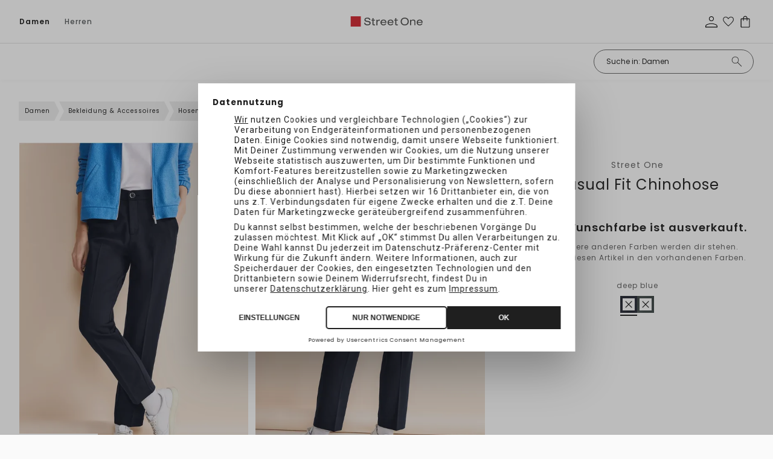

--- FILE ---
content_type: text/html;charset=utf-8
request_url: https://www.street-one.ch/p/casual-fit-chinohose/A37738611238/
body_size: 101252
content:
<!DOCTYPE html>
<html  lang="de-ch">
<head><meta charset="utf-8">
<meta name="viewport" content="width=device-width, initial-scale=1">
<title>STREET-ONE Casual Fit Chinohose für Damen in Blau | STREET-ONE</title>
<link rel="preconnect" href="//app.usercentrics.eu">
<link rel="preconnect" href="//api.usercentrics.eu">
<link rel="preconnect" href="https://media.street-one.com">
<meta name="robots" content="index, follow, max-snippet:-1, max-image-preview:large, max-video-preview:-1">
<meta property="og:type" content="website">
<meta property="twitter:card" content="summary_large_image">
<meta name="health-check" id="hc" content="/">
<link rel="preload" href="//web.cmp.usercentrics.eu/ui/loader.js" as="script">
<script type="text/javascript">if (window.location.pathname.search("/p") !== -1) {
    document.getElementById("hc").content = "pdp"
} else if (window.location.pathname.search("/c") !== -1) {
    document.getElementById("hc").content = "plp"
} else if (window.location.pathname.search("/search") !== -1) {
    document.getElementById("hc").content = "search"
} else if (window.location.pathname === "/" || window.location.pathname === "/fr/") {
    document.getElementById("hc").content = "homepage"
} else if (window.location.pathname.search("/newsletter") !== -1) {
    document.getElementById("hc").content = "newsletter"
} else if (window.location.pathname.search("/basket") !== -1) {
    document.getElementById("hc").content = "basket"
} else if (window.location.pathname.search("/wishlist") !== -1) {
    document.getElementById("hc").content = "wishlist"
} else {
    document.getElementById("hc").content = "landingpage"
}</script>
<link rel="icon" type="image/x-icon" href="https://www.street-one.ch/favicons/street-one.ico">
<link rel="apple-touch-icon-precomposed" type="image/png" href="https://www.street-one.ch/touch-icons/SO-120x120.png" sizes="120x120">
<link rel="apple-touch-icon-precomposed" type="image/png" href="https://www.street-one.ch/touch-icons/SO-152x152.png" sizes="152x152">
<link rel="apple-touch-icon-precomposed" type="image/png" href="https://www.street-one.ch/touch-icons/SO-167x167.png" sizes="167x167">
<link rel="apple-touch-icon-precomposed" type="image/png" href="https://www.street-one.ch/touch-icons/SO-180x180.png" sizes="180x180">
<link rel="preload" href="/_nuxt/poppins-light.WpwMNTDB.woff2" crossorigin as="font" type="font/woff2">
<link rel="preload" href="/_nuxt/poppins-regular.T7SYzQCm.woff2" crossorigin as="font" type="font/woff2">
<link rel="preload" href="/_nuxt/poppins-semibold.bWQJJJo2.woff2" crossorigin as="font" type="font/woff2">
<link rel="preload" href="/_nuxt/poppins-semibold.bWQJJJo2.woff2" crossorigin as="font" type="font/woff2">
<link rel="preload" href="/_nuxt/poppins-medium.0LhMF6-b.woff2" crossorigin as="font" type="font/woff2">
<link rel="preload" href="/_nuxt/poppins-bold.F1Qzz4F_.woff2" crossorigin as="font" type="font/woff2">
<script type="application/ld+json">{"@context":"https://schema.org","@type":"BreadcrumbList","itemListElement":[{"@type":"ListItem","position":1,"name":"Damen","item":"https://www.street-one.ch/c/damen/10330693/"},{"@type":"ListItem","position":2,"name":"Bekleidung & Accessoires","item":"https://www.street-one.ch/c/damen/bekleidung-accessoires/10330695/"},{"@type":"ListItem","position":3,"name":"Hosen","item":"https://www.street-one.ch/c/damen/bekleidung-accessoires/hosen/10330741/"},{"@type":"ListItem","position":4,"name":"Casual Fit Chinohose"}]}</script>
<meta name="description" content="Immer top gestylt ➜ STREET-ONE Casual Fit Chinohose in Blau ✓ Jetzt online bestellen mit bis zu 30 Tagen Rückgaberecht ✓ kostenloser Rückversand!">
<meta property="og:url" content="https://www.street-one.ch/p/casual-fit-chinohose/A37738611238/">
<meta property="og:title" content="Street One Casual Fit Chinohose ">
<meta property="og:description" content="Immer top gestylt ➜ STREET-ONE Casual Fit Chinohose in Blau ✓ Jetzt online bestellen mit bis zu 30 Tagen Rückgaberecht ✓ kostenloser Rückversand!">
<meta property="og:image" content="https://media.street-one.com/80pdp/A3773861123836E_4063056954976_2_m.webp">
<meta property="twitter:title" content="Street One Casual Fit Chinohose ">
<meta property="twitter:description" content="Immer top gestylt ➜ STREET-ONE Casual Fit Chinohose in Blau ✓ Jetzt online bestellen mit bis zu 30 Tagen Rückgaberecht ✓ kostenloser Rückversand!">
<link rel="canonical" href="https://www.street-one.ch/p/casual-fit-chinohose/A37738611238/">
<link rel="preload" imagesrcset="https://media.street-one.com/80pdpr/A3773861123836E_4063056954976_2_m.webp 2x, https://media.street-one.com/80pdp/A3773861123836E_4063056954976_2_m.webp 1x" as="image" fetchpriority="high">
<link rel="preload" imagesrcset="https://media.street-one.com/80pdpr/A3773861123836E_4063056954976_3_m.webp 2x, https://media.street-one.com/80pdp/A3773861123836E_4063056954976_3_m.webp 1x" as="image" fetchpriority="high">
<link rel="preload" imagesrcset="https://media.street-one.com/80pdpr/A3773861123836E_4063056954976_4_m.webp 2x, https://media.street-one.com/80pdp/A3773861123836E_4063056954976_4_m.webp 1x" as="image" fetchpriority="high">
<link rel="alternate" hreflang="de-de" href="https://www.street-one.de/p/casual-fit-chinohose/A37738611238/">
<link rel="alternate" hreflang="de-at" href="https://www.street-one.at/p/casual-fit-chinohose/A37738611238/">
<link rel="alternate" hreflang="de-ch" href="https://www.street-one.ch/p/casual-fit-chinohose/A37738611238/">
<link rel="alternate" hreflang="fr-fr" href="https://www.street-one.fr/p/pantalon-chino-coupe-classique/A37738611238/">
<link rel="alternate" hreflang="fr-ch" href="https://www.street-one.ch/fr/p/pantalon-chino-coupe-classique/A37738611238/">
<link rel="alternate" hreflang="fr-be" href="https://www.street-one.be/fr/p/pantalon-chino-coupe-classique/A37738611238/">
<link rel="alternate" hreflang="nl-nl" href="https://www.street-one.nl/p/casual-fit-chino/A37738611238/">
<link rel="alternate" hreflang="nl-be" href="https://www.street-one.be/p/casual-fit-chino/A37738611238/">
<link rel="alternate" hreflang="pl-pl" href="https://www.street-one.pl/p/spodnie-chinosy-casual-fit/A37738611238/">
<script type="application/ld+json">{"0":{"@context":"https://schema.org","@type":"Product","url":"https://www.street-one.ch/p/casual-fit-chinohose/A37738611238/","name":"Casual Fit Chinohose","description":"Immer top gestylt ➜ STREET-ONE Casual Fit Chinohose in Blau ✓ Jetzt online bestellen mit bis zu 30 Tagen Rückgaberecht ✓ kostenloser Rückversand!","image":{"@type":"ImageObject","url":["https://media.street-one.com/80pdp/A3773861123836E_4063056954976_2_m.webp","https://media.street-one.com/80pdp/A3773861123836E_4063056954976_3_m.webp","https://media.street-one.com/80pdp/A3773861123836E_4063056954976_4_m.webp","https://media.street-one.com/80pdp/A3773861123836E_4063056954976_5.webp","https://media.street-one.com/80pdp/A3773861123836E_4063056954976_7.webp","https://media.street-one.com/80pdp/A3773861123836E_4063056954976_6.webp"]},"brand":{"@type":"Brand","name":"Street One"},"offers":[{"@type":"Offer","price":"60.00","priceCurrency":"CHF","itemCondition":"https://schema.org/NewCondition","availability":"https://schema.org/OutOfStock"},{"@type":"Offer","price":"60.00","priceCurrency":"CHF","itemCondition":"https://schema.org/NewCondition","availability":"https://schema.org/OutOfStock"},{"@type":"Offer","price":"60.00","priceCurrency":"CHF","itemCondition":"https://schema.org/NewCondition","availability":"https://schema.org/OutOfStock"},{"@type":"Offer","price":"60.00","priceCurrency":"CHF","itemCondition":"https://schema.org/NewCondition","availability":"https://schema.org/OutOfStock"},{"@type":"Offer","price":"60.00","priceCurrency":"CHF","itemCondition":"https://schema.org/NewCondition","availability":"https://schema.org/OutOfStock"},{"@type":"Offer","price":"60.00","priceCurrency":"CHF","itemCondition":"https://schema.org/NewCondition","availability":"https://schema.org/OutOfStock"},{"@type":"Offer","price":"60.00","priceCurrency":"CHF","itemCondition":"https://schema.org/NewCondition","availability":"https://schema.org/OutOfStock"},{"@type":"Offer","price":"60.00","priceCurrency":"CHF","itemCondition":"https://schema.org/NewCondition","availability":"https://schema.org/OutOfStock"}]}}</script>
<style>.media-gallery{position:relative}.media-gallery__desktop{display:flex;flex-wrap:nowrap;gap:8px;overflow-x:auto;overscroll-behavior-inline:contain;scroll-behavior:smooth;scroll-snap-type:x mandatory;scrollbar-width:thin}@media (min-width:1024px){.media-gallery__desktop{display:grid;gap:12px;grid-template-columns:repeat(2,minmax(0,1fr))}}.media-gallery__item{margin:0;position:relative}.media-gallery__item--image{cursor:zoom-in}.media-gallery__media{display:block;height:auto;width:100%}.media-gallery__badges{bottom:65px;position:absolute;width:100%;z-index:2}@media (min-width:1024px){.media-gallery__badges{bottom:30px}}.media-gallery__mobile{display:none}@media (max-width:1023px){.media-gallery__desktop{display:none}.media-gallery__mobile{display:flex;gap:0;overflow-x:auto;scroll-behavior:smooth;scroll-snap-type:x mandatory}.media-gallery__mobile::-webkit-scrollbar{display:none}.media-gallery__item{flex:0 0 100%;scroll-snap-align:center}.media-gallery__media{height:auto;width:100%}.media-gallery__bullets{background:hsla(0,0%,100%,.6);border-radius:15px;bottom:15px;display:flex;gap:6px;justify-content:center;left:50%;margin-top:10px;padding:10px;position:absolute;transform:translate(-50%)}.media-gallery__bullet{background-color:#000;border-radius:50%;height:8px;transition:background-color .3s;width:8px}.media-gallery__bullet.active{background-color:#fff;border:1px solid #000}}.media-gallery__modelsize-badge{bottom:20px;position:absolute;z-index:2}@media (max-width:1023px){.media-gallery__modelsize-badge{display:none}}</style>
<style>@media (min-width:1024px){.product-lightbox-gallery,.product-lightbox-gallery__desktop-view{height:100%}}.product-lightbox-gallery__variants-selector{display:flex;justify-content:center}@media (max-width:1023px){.product-lightbox-gallery__desktop-view{display:none}}.product-lightbox-gallery__mobile-view{display:none}@media (max-width:1023px){.product-lightbox-gallery__mobile-view{display:flex;flex-direction:column;gap:8px}}.product-lightbox-gallery__item{margin:0;position:relative;z-index:2}@media (max-width:1023px){.product-lightbox-gallery__item{scroll-snap-align:center}.product-lightbox-gallery__item--video{order:2}.product-lightbox-gallery__item--image{cursor:zoom-in}}.product-lightbox-gallery__media,.product-lightbox-gallery__picture{display:block;font-size:0;height:auto;width:100%}@media (min-width:1024px){.product-lightbox-gallery__desktop-view{display:block}.product-lightbox-gallery__header{align-items:center;border-bottom:1px solid #e5e5e5;display:grid;gap:24px;grid-template-columns:200px 1fr 200px;padding:20px 32px}.product-lightbox-gallery__back{font-size:14px;justify-self:start}.product-lightbox-gallery__variants{min-height:42px}.product-lightbox-gallery__variants-selector{grid-template-columns:repeat(auto-fit,minmax(0,var(--color-selector-size)));justify-content:center}.product-lightbox-gallery__scene{align-items:flex-start;display:grid;gap:60px;grid-template-columns:minmax(0,85px) 1fr minmax(0,85px);padding:36px 32px}.product-lightbox-gallery__thumbs{display:flex;flex-direction:column;margin-top:-4px;position:sticky;top:24px}.product-lightbox-gallery__media--video-thumb{aspect-ratio:77/111}.product-lightbox-gallery__item-loading-bg{background-color:#f5f5f5;bottom:0;left:0;position:absolute;right:0;top:0;z-index:-1}.product-lightbox-gallery__item--thumb{border:1px solid transparent;cursor:pointer;margin-top:4px;padding:3px;transition:border-color .15s}.product-lightbox-gallery__item--current{border-color:#000}.product-lightbox-gallery__play-icon{height:36px;left:50%;opacity:.85;position:absolute;top:50%;transform:translate(-50%,-50%);width:36px;z-index:3}.product-lightbox-gallery__main-scene{display:flex;justify-content:center;position:relative;z-index:2}.product-lightbox-gallery__scene-media{display:block;height:100%;width:auto}.product-lightbox-gallery__media--stage{opacity:1;transition:opacity .15s}.product-lightbox-gallery__media--stage.image--loading{opacity:0}.product-lightbox-gallery__media--stage-vid{height:auto;max-height:calc(100vh - 155px);max-width:100%;width:auto}}</style>
<style>:root{--header-height:54px}.product-gallery{position:relative}@media (min-width:1024px){.product-gallery__media{gap:30px!important}}.product-gallery__modal{outline:none}@media (max-width:1023px){.product-gallery__modal{height:calc(100% - var(--header-height));top:auto}}.product-gallery__modal .modal__content{box-shadow:none;height:100%;max-height:100%;padding:0;width:100%}@media (max-width:1023px){.product-gallery__modal .modal__close{height:48px;position:fixed;right:14px;top:calc(var(--header-height) + 14px);width:48px}}@media (min-width:1024px){.product-gallery__modal .modal__close{opacity:0;z-index:-2}}.product-gallery__modelsize-badge{bottom:50px;position:absolute;z-index:2}@media (min-width:1024px){.product-gallery__modelsize-badge{display:none}}</style>
<style>@font-face{font-family:Helvetica;size-adjust:113.06%;src:local(Helvetica)}@font-face{font-family:-apple-system;size-adjust:113.06%;src:local(-apple-system)}@font-face{font-display:swap;font-family:Montserrat;font-style:normal;font-weight:400;src:local("Montserrat"),url(/_nuxt/montserrat-regular.gei46O3Y.woff2) format("woff2")}@font-face{font-display:swap;font-family:Montserrat;font-style:normal;font-weight:300;src:local("Montserrat"),url(/_nuxt/montserrat-light.AjxzYPw5.woff2) format("woff2")}@font-face{font-display:swap;font-family:Montserrat;font-style:italic;font-weight:300;src:local("Montserrat"),url(/_nuxt/montserrat-light-italic._lrIGLAV.woff2) format("woff2")}@font-face{font-display:swap;font-family:Montserrat;font-style:normal;font-weight:500;src:local("Montserrat"),url(/_nuxt/montserrat-medium.bbciDliw.woff2) format("woff2")}@font-face{font-display:swap;font-family:Montserrat;font-style:normal;font-weight:600;src:local("Montserrat"),url(/_nuxt/montserrat-semibold.mYDLWo3w.woff2) format("woff2")}@font-face{font-display:swap;font-family:Montserrat;font-style:normal;font-weight:700;src:local("Montserrat"),url(/_nuxt/montserrat-bold.bH-wPIR8.woff2) format("woff2")}@font-face{font-display:swap;font-family:Montserrat;font-style:normal;font-weight:100;src:local("Montserrat"),url(/_nuxt/montserrat-thin.iZX5AI0V.woff2) format("woff2")}@font-face{font-display:swap;font-family:Montserrat;font-style:normal;font-weight:200;src:local("Montserrat"),url(/_nuxt/montserrat-extralight.b2WdQRhj.woff2) format("woff2")}@font-face{font-display:swap;font-family:Montserrat;font-style:normal;font-weight:800;src:local("Montserrat"),url(/_nuxt/montserrat-extrabold.qzgShbxN.woff2) format("woff2")}@font-face{font-display:swap;font-family:Piazzolla;font-style:normal;font-weight:400;src:local("Piazzolla"),url(/_nuxt/piazzolla-regular.poJzmYZg.woff2) format("woff2")}@font-face{font-display:swap;font-family:Taviraj;font-style:normal;font-weight:400;src:local("Taviraj"),url(/_nuxt/taviraj-regular.ljc8AsNJ.woff2) format("woff2")}@font-face{font-display:swap;font-family:Poppins;font-style:normal;font-weight:400;src:local("Poppins"),url(/_nuxt/poppins-regular.T7SYzQCm.woff2) format("woff2")}@font-face{font-display:swap;font-family:Poppins;font-style:normal;font-weight:300;src:local("Poppins"),url(/_nuxt/poppins-light.WpwMNTDB.woff2) format("woff2")}@font-face{font-display:swap;font-family:Poppins;font-style:normal;font-weight:500;src:local("Poppins"),url(/_nuxt/poppins-medium.0LhMF6-b.woff2) format("woff2")}@font-face{font-display:swap;font-family:Poppins;font-style:normal;font-weight:600;src:local("Poppins"),url(/_nuxt/poppins-semibold.bWQJJJo2.woff2) format("woff2")}@font-face{font-display:swap;font-family:Poppins;font-style:normal;font-weight:700;src:local("Poppins"),url(/_nuxt/poppins-bold.F1Qzz4F_.woff2) format("woff2")}@font-face{font-display:swap;font-family:Poppins;font-style:normal;font-weight:800;src:local("Poppins"),url(/_nuxt/poppins-extrabold.EUgP58E9.woff2) format("woff2")}@font-face{font-display:swap;font-family:Poppins;font-style:normal;font-weight:100;src:local("Poppins"),url(/_nuxt/poppins-thin.fPQknF1p.woff2) format("woff2")}@font-face{font-display:swap;font-family:Poppins;font-style:normal;font-weight:200;src:local("Poppins"),url(/_nuxt/poppins-extralight.pg6G1NXu.woff2) format("woff2")}@font-face{font-display:swap;font-family:Inconsolata;font-stretch:75%;font-style:normal;font-weight:300;src:local("Inconsolata"),url(/_nuxt/inconsolata-light.hGssgIEi.woff2) format("woff2")}@font-face{font-display:swap;font-family:Oswald;font-style:normal;font-weight:200;src:local("Oswald"),url(/_nuxt/oswald-extralight.GaWFrZ26.woff2) format("woff2")}@font-face{font-display:swap;font-family:Oswald;font-style:normal;font-weight:300;src:local("Oswald"),url(/_nuxt/oswald-light.SljBGE-1.woff2) format("woff2")}@font-face{font-display:swap;font-family:Chivo Mono;font-style:normal;font-weight:300;src:local("Chivo Mono"),url(/_nuxt/chivomono-light.Mc3fl623.woff2) format("woff2")}@font-face{font-display:swap;font-family:Chivo Mono;font-style:normal;font-weight:400;src:local("Chivo Mono"),url(/_nuxt/chivomono-regular.1YeroSLe.woff2) format("woff2")}@font-face{font-display:swap;font-family:Chivo Mono;font-style:normal;font-weight:700;src:local("Chivo Mono"),url(/_nuxt/chivomono-bold.8uhGAcbL.woff2) format("woff2")}@font-face{font-display:swap;font-family:Avenir;font-style:normal;font-weight:400;src:local("Avenir"),url(/_nuxt/avenir-book.ehjHkhe6.woff2) format("woff2")}@font-face{font-display:swap;font-family:Avenir;font-style:normal;font-weight:500;src:local("Avenir"),url(/_nuxt/avenir-medium.fbV8GIMK.woff2) format("woff2")}@font-face{font-display:swap;font-family:Darker Grotesque;font-style:normal;font-weight:300;src:local("Darker Grotesque"),url(/_nuxt/darker-grotesque-light.1RJgF6Sh.woff2) format("woff2")}@font-face{font-display:swap;font-family:Darker Grotesque;font-style:normal;font-weight:400;src:local("Darker Grotesque"),url(/_nuxt/darker-grotesque-regular.FU2XirTE.woff2) format("woff2")}@font-face{font-display:swap;font-family:Darker Grotesque;font-style:normal;font-weight:500;src:local("Darker Grotesque"),url(/_nuxt/darker-grotesque-medium._n3lwyEb.woff2) format("woff2")}@font-face{font-display:swap;font-family:Darker Grotesque;font-style:normal;font-weight:600;src:local("Darker Grotesque"),url(/_nuxt/darker-grotesque-semibold.lugxp1dt.woff2) format("woff2")}@font-face{font-display:swap;font-family:Darker Grotesque;font-style:normal;font-weight:700;src:local("Darker Grotesque"),url(/_nuxt/darker-grotesque-bold.A63b9nhZ.woff2) format("woff2")}@font-face{font-display:swap;font-family:Darker Grotesque;font-style:normal;font-weight:800;src:local("Darker Grotesque"),url(/_nuxt/darker-grotesque-extrabold.RDLQd2oD.woff2) format("woff2")}@font-face{font-display:swap;font-family:Barlow;font-stretch:condensed;font-style:normal;font-weight:500;src:local("Barlow"),url(/_nuxt/barlow-condensed-medium.IQy381sw.woff2) format("woff2")}@font-face{font-display:swap;font-family:Lato;font-style:normal;font-weight:400;src:local("Lato"),url(/_nuxt/lato-regular.10ZjurdU.woff2) format("woff2")}@font-face{font-display:swap;font-family:Lato;font-style:normal;font-weight:700;src:local("Lato"),url(/_nuxt/lato-bold.9ISLychg.woff2) format("woff2")}@font-face{font-display:swap;font-family:Afacad;font-style:normal;font-weight:700;src:local("Afacad"),url(/_nuxt/afacad-bold.PEm44GYb.woff2) format("woff2")}@font-face{font-display:swap;font-family:Afacad;font-style:normal;font-weight:500;src:local("Afacad"),url(/_nuxt/afacad-medium.3k7hfYz1.woff2) format("woff2")}@font-face{font-display:swap;font-family:Afacad;font-style:normal;font-weight:400;src:local("Afacad"),url(/_nuxt/afacad-regular.1MdZ7eWm.woff2) format("woff2")}@font-face{font-display:swap;font-family:Afacad;font-style:normal;font-weight:600;src:local("Afacad"),url(/_nuxt/afacad-semibold.1IZ3zdcT.woff2) format("woff2")}@font-face{font-display:swap;font-family:Alumni Sans;font-style:normal;font-weight:900;src:local("Alumni Sans"),url(/_nuxt/alumni-sans-black.MBILVR7t.woff2) format("woff2")}@font-face{font-display:swap;font-family:Alumni Sans;font-style:normal;font-weight:700;src:local("Alumni Sans"),url(/_nuxt/alumni-sans-bold.3ctkeArk.woff2) format("woff2")}@font-face{font-display:swap;font-family:Alumni Sans;font-style:normal;font-weight:800;src:local("Alumni Sans"),url(/_nuxt/alumni-sans-extrabold.GVqW_Mkn.woff2) format("woff2")}@font-face{font-display:swap;font-family:Alumni Sans;font-style:normal;font-weight:200;src:local("Alumni Sans"),url(/_nuxt/alumni-sans-extralight.46Y9N4DC.woff2) format("woff2")}@font-face{font-display:swap;font-family:Alumni Sans;font-style:normal;font-weight:300;src:local("Alumni Sans Light"),url(/_nuxt/alumni-sans-light.pAPKfWaf.woff2) format("woff2")}@font-face{font-display:swap;font-family:Alumni Sans;font-style:normal;font-weight:500;src:local("Alumni Sans"),url(/_nuxt/alumni-sans-medium.iUsMx_JN.woff2) format("woff2")}@font-face{font-display:swap;font-family:Alumni Sans;font-style:normal;font-weight:400;src:local("Alumni Sans"),url(/_nuxt/alumni-sans-regular.STjo_kNB.woff2) format("woff2")}@font-face{font-display:swap;font-family:Alumni Sans;font-style:normal;font-weight:600;src:local("Alumni Sans"),url(/_nuxt/alumni-sans-semibold.Y-77rKX7.woff2) format("woff2")}@font-face{font-display:swap;font-family:Alumni Sans;font-style:normal;font-weight:100;src:local("Alumni Sans"),url(/_nuxt/alumni-sans-thin.0QY0INh2.woff2) format("woff2")}@font-face{font-display:swap;font-family:Anton SC;font-style:normal;font-weight:400;src:local("Anton SC"),url(/_nuxt/anton-sc-regular.kZcWm_xD.woff2) format("woff2")}@font-face{font-display:swap;font-family:Barlow Condensed;font-style:normal;font-weight:500;src:local("Barlow Condensed Medium"),url(/_nuxt/barlow-condensed-medium.IQy381sw.woff2) format("woff2")}@font-face{font-display:swap;font-family:Bebas Neue;font-style:normal;font-weight:400;src:local("Bebas Neue"),url(/_nuxt/bebas-neue-regular.saEbyQuC.woff2) format("woff2")}@font-face{font-display:swap;font-family:Bodoni Moda;font-style:normal;font-weight:900;src:local("Bodoni Moda"),url(/_nuxt/bodoni-moda-black.NbtDlrDK.woff2) format("woff2")}@font-face{font-display:swap;font-family:Bodoni Moda;font-style:normal;font-weight:700;src:local("Bodoni Moda"),url(/_nuxt/bodoni-moda-bold.UyZJJvv3.woff2) format("woff2")}@font-face{font-display:swap;font-family:Bodoni Moda;font-style:normal;font-weight:800;src:local("Bodoni Moda"),url(/_nuxt/bodoni-moda-extrabold.uxBrVh2Y.woff2) format("woff2")}@font-face{font-display:swap;font-family:Bodoni Moda;font-style:normal;font-weight:500;src:local("Bodoni Moda"),url(/_nuxt/bodoni-moda-medium.rDuXFDOl.woff2) format("woff2")}@font-face{font-display:swap;font-family:Bodoni Moda;font-style:normal;font-weight:400;src:local("Bodoni Moda"),url(/_nuxt/bodoni-moda-regular.ubBOkB3m.woff2) format("woff2")}@font-face{font-display:swap;font-family:Bodoni Moda;font-style:normal;font-weight:600;src:local("Bodoni Moda"),url(/_nuxt/bodoni-moda-semibold.52xB9NDO.woff2) format("woff2")}@font-face{font-display:swap;font-family:Chivo;font-style:normal;font-weight:800;src:local("Chivo"),url(/_nuxt/chivo-extrabold.CL295Fs8.woff2) format("woff2")}@font-face{font-display:swap;font-family:Chivo;font-style:normal;font-weight:200;src:local("Chivo"),url(/_nuxt/chivo-extralight.JMzhsgMw.woff2) format("woff2")}@font-face{font-display:swap;font-family:Chivo;font-style:normal;font-weight:300;src:local("Chivo"),url(/_nuxt/chivo-light.Zj4n6ved.woff2) format("woff2")}@font-face{font-display:swap;font-family:Chivo;font-style:normal;font-weight:500;src:local("Chivo"),url(/_nuxt/chivo-medium.rvEccCdl.woff2) format("woff2")}@font-face{font-display:swap;font-family:Chivo;font-style:normal;font-weight:400;src:local("Chivo"),url(/_nuxt/chivo-regular.UIE1cntg.woff2) format("woff2")}@font-face{font-display:swap;font-family:Chivo;font-style:normal;font-weight:600;src:local("Chivo"),url(/_nuxt/chivo-semibold.vz8xFkk4.woff2) format("woff2")}@font-face{font-display:swap;font-family:Chivo;font-style:normal;font-weight:700;src:local("Chivo"),url(/_nuxt/chivo-bold.t_YF-hs-.woff2) format("woff2")}@font-face{font-display:swap;font-family:Cutive Mono;font-style:normal;font-weight:400;src:local("Cutive Mono"),url(/_nuxt/cutive-mono-regular.sYN1Q8RJ.woff2) format("woff2")}@font-face{font-display:swap;font-family:Inconsolata;font-style:normal;font-weight:700;src:local("Inconsolata"),url(/_nuxt/inconsolata-bold.FtxujuA2.woff2) format("woff2")}@font-face{font-display:swap;font-family:Inconsolata;font-style:normal;font-weight:800;src:local("Inconsolata"),url(/_nuxt/inconsolata-extrabold.UE2-b5so.woff2) format("woff2")}@font-face{font-display:swap;font-family:Inconsolata;font-style:normal;font-weight:200;src:local("Inconsolata"),url(/_nuxt/inconsolata-extralight.FbyETwI-.woff2) format("woff2")}@font-face{font-display:swap;font-family:Inconsolata;font-style:normal;font-weight:300;src:local("Inconsolata"),url(/_nuxt/inconsolata-light.hGssgIEi.woff2) format("woff2")}@font-face{font-display:swap;font-family:Inconsolata;font-style:normal;font-weight:500;src:local("Inconsolata"),url(/_nuxt/inconsolata-medium.p881LPpi.woff2) format("woff2")}@font-face{font-display:swap;font-family:Inconsolata;font-style:normal;font-weight:400;src:local("Inconsolata"),url(/_nuxt/inconsolata-regular.rqxxEkcd.woff2) format("woff2")}@font-face{font-display:swap;font-family:Inconsolata;font-style:normal;font-weight:600;src:local("Inconsolata"),url(/_nuxt/inconsolata-semibold.5S3s8JaY.woff2) format("woff2")}@font-face{font-display:swap;font-family:Italiana;font-style:normal;font-weight:400;src:local("Italiana"),url(/_nuxt/italiana-regular.N7LLWOWJ.woff2) format("woff2")}@font-face{font-display:swap;font-family:Lato;font-style:normal;font-weight:300;src:local("Lato"),url("[data-uri]") format("woff2")}@font-face{font-display:swap;font-family:Lato;font-style:normal;font-weight:400;src:local("Lato"),url(/_nuxt/lato-regular.10ZjurdU.woff2) format("woff2")}@font-face{font-display:swap;font-family:Lato;font-style:normal;font-weight:700;src:local("Lato"),url(/_nuxt/lato-bold.9ISLychg.woff2) format("woff2")}@font-face{font-display:swap;font-family:Open Sans;font-style:normal;font-weight:300;src:local("Open Sans"),url(/_nuxt/open-sans-light.yaKvs0qS.woff2) format("woff2")}@font-face{font-display:swap;font-family:Open Sans;font-style:normal;font-weight:400;src:local("Open Sans"),url(/_nuxt/open-sans-regular.2n9d225s.woff2) format("woff2")}@font-face{font-display:swap;font-family:Open Sans;font-style:normal;font-weight:500;src:local("Open Sans"),url(/_nuxt/open-sans-medium.ussz4H-d.woff2) format("woff2")}@font-face{font-display:swap;font-family:Open Sans;font-style:normal;font-weight:600;src:local("Open Sans"),url(/_nuxt/open-sans-semibold.n-o2sJUT.woff2) format("woff2")}@font-face{font-display:swap;font-family:Open Sans;font-style:normal;font-weight:700;src:local("Open "),url(/_nuxt/open-sans-bold.fXrnN34b.woff2) format("woff2")}@font-face{font-display:swap;font-family:Open Sans;font-style:normal;font-weight:800;src:local("Open Sans"),url(/_nuxt/open-sans-extrabold.vK2j9RS5.woff2) format("woff2")}@font-face{font-display:swap;font-family:Oswald;font-style:normal;font-weight:200;src:local("Oswald"),url(/_nuxt/oswald-extralight.GaWFrZ26.woff2) format("woff2")}@font-face{font-display:swap;font-family:Oswald;font-style:normal;font-weight:300;src:local("Oswald"),url(/_nuxt/oswald-light.SljBGE-1.woff2) format("woff2")}@font-face{font-display:swap;font-family:Oswald;font-style:normal;font-weight:400;src:local("Oswald"),url(/_nuxt/oswald-regular.bJooz3yX.woff2) format("woff2")}@font-face{font-display:swap;font-family:Oswald;font-style:normal;font-weight:500;src:local("Oswald"),url(/_nuxt/oswald-medium.pHQo0GJj.woff2) format("woff2")}@font-face{font-display:swap;font-family:Oswald;font-style:normal;font-weight:600;src:local("Oswald"),url(/_nuxt/oswald-semibold.eE92loed.woff2) format("woff2")}@font-face{font-display:swap;font-family:Oswald;font-style:normal;font-weight:700;src:local("Oswald"),url(/_nuxt/oswald-bold.r0gkXpXu.woff2) format("woff2")}@font-face{font-display:swap;font-family:Playfair Display;font-style:normal;font-weight:900;src:local("Playfair Display"),url(/_nuxt/playfair-display-black.Bk0QXwTc.woff2) format("woff2")}@font-face{font-display:swap;font-family:Playfair Display;font-style:normal;font-weight:800;src:local("Playfair Display"),url(/_nuxt/playfair-display-extrabold.4ahfAUw9.woff2) format("woff2")}@font-face{font-display:swap;font-family:Playfair Display;font-style:normal;font-weight:700;src:local("Playfair Display"),url(/_nuxt/playfair-display-bold.O9pa3xVt.woff2) format("woff2")}@font-face{font-display:swap;font-family:Playfair Display;font-style:normal;font-weight:600;src:local("Playfair Display"),url(/_nuxt/playfair-display-semibold.QJTRo19w.woff2) format("woff2")}@font-face{font-display:swap;font-family:Playfair Display;font-style:normal;font-weight:500;src:local("Playfair Display"),url(/_nuxt/playfair-display-medium.qLEwQi8j.woff2) format("woff2")}@font-face{font-display:swap;font-family:Playfair Display;font-style:normal;font-weight:400;src:local("Playfair Display"),url(/_nuxt/playfair-display-regular.jeFq2wGb.woff2) format("woff2")}@font-face{font-display:swap;font-family:Poiret One;font-style:normal;font-weight:400;src:local("Poiret One"),url(/_nuxt/poiret-one-regular.F7xH62nl.woff2) format("woff2")}@font-face{font-display:swap;font-family:Roboto;font-style:normal;font-weight:700;src:local("Roboto"),url(/_nuxt/roboto-bold.pyVrDp8e.woff2) format("woff2")}@font-face{font-display:swap;font-family:Roboto;font-style:normal;font-weight:800;src:local("Roboto"),url(/_nuxt/roboto-extrabold.QVLLwVd-.woff2) format("woff2")}@font-face{font-display:swap;font-family:Roboto;font-style:normal;font-weight:200;src:local("Roboto"),url(/_nuxt/roboto-extralight.07il_iyt.woff2) format("woff2")}@font-face{font-display:swap;font-family:Roboto;font-style:normal;font-weight:300;src:local("Roboto"),url(/_nuxt/roboto-light.RlMZqey4.woff2) format("woff2")}@font-face{font-display:swap;font-family:Roboto;font-style:normal;font-weight:500;src:local("Roboto"),url(/_nuxt/roboto-medium.isbJ4NjF.woff2) format("woff2")}@font-face{font-display:swap;font-family:Roboto;font-style:normal;font-weight:400;src:local("Roboto"),url(/_nuxt/roboto-regular.EYH7Ika6.woff2) format("woff2")}@font-face{font-display:swap;font-family:Roboto;font-style:normal;font-weight:600;src:local("Roboto"),url(/_nuxt/roboto-semibold.z9wKd-o-.woff2) format("woff2")}@font-face{font-display:swap;font-family:Space Mono;font-style:normal;font-weight:700;src:local("Space Mono"),url(/_nuxt/space-mono-bold.OjZ1tasT.woff2) format("woff2")}@font-face{font-display:swap;font-family:Space Mono;font-style:normal;font-weight:400;src:local("Space Mono"),url(/_nuxt/space-mono-regular.FstzaQqu.woff2) format("woff2")}@font-face{font-display:swap;font-family:Zilla Slab Highlight;font-style:normal;font-weight:700;src:local("Zilla Slab Highlight"),url(/_nuxt/zilla-slab-highlight-bold.3dRAMkYr.woff2) format("woff2")}@font-face{font-display:swap;font-family:Zilla Slab Highlight;font-style:normal;font-weight:400;src:local("Zilla Slab Highlight"),url(/_nuxt/zilla-slab-highlight-regular.l0xS15st.woff2) format("woff2")}@font-face{font-display:swap;font-family:Playfair Display SC;font-style:normal;font-weight:400;src:local("Playfair Display SC"),url(/_nuxt/playfair-display-sc-regular.AO5d2dq5.woff2) format("woff2")}@font-face{font-display:swap;font-family:Courier Prime;font-style:normal;font-weight:400;src:local("Courier Prime"),url(/_nuxt/courier-prime-regular.2JqiP34M.woff2) format("woff2")}@font-face{font-display:swap;font-family:Sulphur Point;font-style:normal;font-weight:300;src:local("Sulphur Point"),url(/_nuxt/sulphur-point-light.7tWve6XS.woff2) format("woff2")}@font-face{font-display:swap;font-family:Sulphur Point;font-style:normal;font-weight:400;src:local("Sulphur Point"),url(/_nuxt/sulphur-point-regular.85Yx7Kgn.woff2) format("woff2")}@font-face{font-display:swap;font-family:Sulphur Point;font-style:normal;font-weight:700;src:local("Sulphur Point"),url(/_nuxt/sulphur-point-bold.Iu-b-iR-.woff2) format("woff2")}.display-xl{font-size:52px;font-weight:700;line-height:62px}.display-l{font-size:48px;font-weight:600;line-height:58px}.display-m{font-size:44px;line-height:54px}.display-s{font-size:38px;line-height:48px}.font-size-35{font-size:8px;line-height:18px}.font-size-50{font-size:10px;line-height:20px}.font-size-75{font-size:12px;line-height:22px}.font-size-100{font-size:14px;line-height:24px}.font-size-200{font-size:16px;line-height:26px}.font-size-300{font-size:18px;line-height:28px}.font-size-400{font-size:20px;line-height:30px}.font-size-500{font-size:22px;line-height:32px}.font-size-600{font-size:24px;line-height:34px}.font-size-700{font-size:28px;line-height:38px}.font-size-800{font-size:32px;line-height:42px}.button-size-75{font-size:12px;line-height:22px}.button-size-100,.button-size-75{font-weight:600;letter-spacing:1px;text-transform:uppercase}.button-size-100{font-size:14px;line-height:24px}.caption-s{font-size:10px;line-height:20px}.caption-m,.caption-s{color:#1f1f1f;font-weight:600;letter-spacing:1px;text-transform:uppercase}.caption-m{font-size:12px;line-height:22px}.caption-l{font-size:14px;line-height:24px}.caption,.caption-l{color:#1f1f1f;font-weight:600;letter-spacing:1px;text-transform:uppercase}.caption{font-size:10px;line-height:20px}@media (min-width:768px){.caption{color:#1f1f1f;font-size:12px;font-weight:600;letter-spacing:1px;line-height:22px;text-transform:uppercase}}@media (min-width:1024px){.caption{color:#1f1f1f;font-size:14px;font-weight:600;letter-spacing:1px;line-height:24px;text-transform:uppercase}}.footer-caption-s{font-size:10px;margin-bottom:13px;margin-top:0;white-space:nowrap}.footer-caption-m,.footer-caption-s{color:#1f1f1f;font-weight:600;letter-spacing:1px;line-height:24px;text-transform:uppercase}.footer-caption-m{font-size:11px}.weight-light{font-weight:300}.weight-regular{font-weight:400}.weight-medium{font-weight:500}.weight-semi-bold{font-weight:600}.weight-bold{font-weight:700}.sr-only{height:1px;margin:-1px;overflow:hidden;padding:0;position:absolute;width:1px;clip:rect(0,0,0,0);border-width:0;white-space:nowrap}.v-toast{bottom:0;display:flex;left:0;overflow:hidden;padding:16px;pointer-events:none;position:fixed;right:0;top:0;z-index:1400}@media screen and (max-width:768px){.v-toast{padding:16px;position:fixed!important}}.v-toast__item{align-items:flex-start;animation-duration:.15s;border-radius:1px;box-shadow:0 1px 4px rgba(0,0,0,.12),0 0 6px rgba(0,0,0,.04);color:#fff;cursor:pointer;display:inline-flex;gap:16px;margin:5px 0;max-width:500px;min-height:3em;padding:16px;pointer-events:auto}.v-toast__item--success{background-color:#146600}.v-toast__item--info{background-color:#5bcdda}.v-toast__item--warning{background-color:#ffc453}.v-toast__item--error{background-color:#b20101}.v-toast__item--default{background-color:#1f1f1f}.v-toast__item--bottom,.v-toast__item--top{align-self:center}.v-toast__item--bottom-right,.v-toast__item--top-right{align-self:flex-end}.v-toast__item--bottom-left,.v-toast__item--top-left{align-self:flex-start}.v-toast__icon{background:url("data:image/svg+xml;charset=utf-8,%3Csvg xmlns='http://www.w3.org/2000/svg' width='48' height='48'%3E%3Cpath fill='%23fff' d='M36.5 25.5v-3H44v3ZM39 40l-6.05-4.5 1.8-2.4 6.05 4.5Zm-4.1-25.15-1.8-2.4L39 8l1.8 2.4ZM10.5 38v-8H7q-1.25 0-2.125-.875T4 27v-6q0-1.25.875-2.125T7 18h9l10-6v24l-10-6h-2.5v8ZM28 30.7V17.3q1.35 1.2 2.175 2.925Q31 21.95 31 24t-.825 3.775Q29.35 29.5 28 30.7M7 21v6h9.8l6.2 3.7V17.3L16.8 21Zm8 3'/%3E%3C/svg%3E") no-repeat 50%;background-size:cover;display:block;height:35px;margin-top:-5px;min-width:35px;width:35px}.v-toast__item--success .v-toast__icon{background-image:url("data:image/svg+xml;charset=utf-8,%3Csvg xmlns='http://www.w3.org/2000/svg' width='48' height='48'%3E%3Cpath fill='%23fff' d='M18.9 35.7 7.7 24.5l2.15-2.15 9.05 9.05 19.2-19.2 2.15 2.15Z'/%3E%3C/svg%3E")}.v-toast__item--error .v-toast__icon{background-image:url("data:image/svg+xml;charset=utf-8,%3Csvg xmlns='http://www.w3.org/2000/svg' width='48' height='48'%3E%3Cpath fill='%23fff' d='M24 34q.7 0 1.175-.475.475-.475.475-1.175 0-.7-.475-1.175Q24.7 30.7 24 30.7q-.7 0-1.175.475-.475.475-.475 1.175 0 .7.475 1.175Q23.3 34 24 34m-1.35-7.65h3V13.7h-3ZM24 44q-4.1 0-7.75-1.575-3.65-1.575-6.375-4.3-2.725-2.725-4.3-6.375Q4 28.1 4 23.95q0-4.1 1.575-7.75 1.575-3.65 4.3-6.35 2.725-2.7 6.375-4.275Q19.9 4 24.05 4q4.1 0 7.75 1.575 3.65 1.575 6.35 4.275 2.7 2.7 4.275 6.35Q44 19.85 44 24q0 4.1-1.575 7.75-1.575 3.65-4.275 6.375t-6.35 4.3Q28.15 44 24 44m.05-3q7.05 0 12-4.975T41 23.95q0-7.05-4.95-12T24 7q-7.05 0-12.025 4.95Q7 16.9 7 24q0 7.05 4.975 12.025Q16.95 41 24.05 41M24 24'/%3E%3C/svg%3E")}.v-toast__item--warning .v-toast__icon{background-image:url("data:image/svg+xml;charset=utf-8,%3Csvg xmlns='http://www.w3.org/2000/svg' width='48' height='48'%3E%3Cpath fill='%23fff' d='M2 42 24 4l22 38Zm5.2-3h33.6L24 10Zm17-2.85q.65 0 1.075-.425.425-.425.425-1.075 0-.65-.425-1.075-.425-.425-1.075-.425-.65 0-1.075.425Q22.7 34 22.7 34.65q0 .65.425 1.075.425.425 1.075.425m-1.5-5.55h3V19.4h-3Zm1.3-6.1'/%3E%3C/svg%3E")}.v-toast__item--info .v-toast__icon{background-image:url("data:image/svg+xml;charset=utf-8,%3Csvg xmlns='http://www.w3.org/2000/svg' width='48' height='48'%3E%3Cpath fill='%23fff' d='M24 42q-1.45 0-2.475-1.025Q20.5 39.95 20.5 38.5q0-1.45 1.025-2.475Q22.55 35 24 35q1.45 0 2.475 1.025Q27.5 37.05 27.5 38.5q0 1.45-1.025 2.475Q25.45 42 24 42m-3.5-12V6h7v24Z'/%3E%3C/svg%3E")}.v-toast__text{margin:0;word-break:break-word}.v-toast--top{flex-direction:column}.v-toast--bottom{flex-direction:column-reverse}.v-toast--custom-parent{position:absolute}@keyframes fadeOut{0%{opacity:1}to{opacity:0}}.v-toast--fade-out{animation-name:fadeOut}@keyframes fadeInDown{0%{opacity:0;transform:translate3d(0,-100%,0)}to{opacity:1;transform:none}}.v-toast--fade-in-down{animation-name:fadeInDown}@keyframes fadeInUp{0%{opacity:0;transform:translate3d(0,100%,0)}to{opacity:1;transform:none}}.v-toast--fade-in-up{animation-name:fadeInUp}.fade-enter-active,.fade-leave-active{transition:opacity .15s ease-out}.fade-enter,.fade-leave-to{opacity:0}*{box-sizing:border-box}:root{--container-padding:16px;--family-main:Helvetica,Arial,sans-serif,-apple-system;--background-color:#fafafa}@media (min-width:768px){:root{--container-padding:32px}}body.cecil{--family-main:"Montserrat",-apple-system,Helvetica,Arial,sans-serif}body.street-one{--family-main:"Poppins",-apple-system,Helvetica,Arial,sans-serif}body,html{background-color:var(--background-color);color:#1f1f1f;font-family:var(--family-main);letter-spacing:1px;margin:0;padding:0;scroll-behavior:auto}body.sb-show-main{background-color:#fff}.margin-0{margin:0}.link,a:not([class]){color:#1f1f1f;letter-spacing:1px;text-decoration:underline}@media (hover:hover) and (pointer:fine){.link:hover,a:not([class]):hover{-webkit-text-decoration-color:transparent;text-decoration-color:transparent}}.link.disabled,a:not([class]).disabled{color:#9e9e9e;pointer-events:none}.skeleton{position:relative}.skeleton:after{animation:pulse-bg 1s infinite;content:"";height:100%;left:0;position:absolute;top:0;width:100%}@keyframes pulse-bg{0%{background-color:#f5f5f5}50%{background-color:#eee}to{background-color:#f5f5f5}}.__nuxt-error-page{position:relative}.usabilla_live_button_container{z-index:1200!important}#main-view{overflow-y:unset!important}main:focus{outline-offset:-1px;outline-width:2px}a,main:focus{padding:2px}.only-screen-reader{border:0;height:1px;margin:-1px;padding:0;position:absolute;width:1px;clip:rect(0,0,0,0);overflow:hidden}.oswald-extralight{font-weight:200}.oswald-extralight,.oswald-light{font-family:Oswald,-apple-system,Helvetica,Arial,sans-serif}.oswald-light{font-weight:300}.oswald-regular{font-weight:400}.oswald-medium,.oswald-regular{font-family:Oswald,-apple-system,Helvetica,Arial,sans-serif}.oswald-medium{font-weight:500}.oswald-semibold{font-weight:600}.oswald-bold,.oswald-semibold{font-family:Oswald,-apple-system,Helvetica,Arial,sans-serif}.oswald-bold{font-weight:700}.inconsolata-condensed-light{font-stretch:75%}.inconsolata-condensed-light,.inconsolata-light{font-family:Inconsolata,-apple-system,Helvetica,Arial,sans-serif;font-weight:300}.inconsolata-extralight{font-weight:200}.inconsolata-extralight,.inconsolata-regular{font-family:Inconsolata,-apple-system,Helvetica,Arial,sans-serif}.inconsolata-regular{font-weight:400}.inconsolata-medium{font-weight:500}.inconsolata-medium,.inconsolata-semibold{font-family:Inconsolata,-apple-system,Helvetica,Arial,sans-serif}.inconsolata-semibold{font-weight:600}.inconsolata-bold{font-weight:700}.inconsolata-bold,.inconsolata-extrabold{font-family:Inconsolata,-apple-system,Helvetica,Arial,sans-serif}.inconsolata-extrabold{font-weight:800}.piazzolla-regular{font-family:Piazzolla,-apple-system,Helvetica,Arial,sans-serif;font-weight:400}.chivomono-light{font-weight:300}.chivomono-light,.chivomono-regular{font-family:Chivo Mono,-apple-system,Helvetica,Arial,sans-serif}.chivomono-regular{font-weight:400}.chivomono-bold{font-family:Chivo Mono,-apple-system,Helvetica,Arial,sans-serif;font-weight:700}.times-new-roman-light{font-weight:300}.times-new-roman-light,.times-new-roman-regular{font-family:Times New Roman,-apple-system,Helvetica,Arial,sans-serif}.times-new-roman-regular{font-weight:400}.times-new-roman-medium{font-weight:500}.times-new-roman-medium,.times-new-roman-semibold{font-family:Times New Roman,-apple-system,Helvetica,Arial,sans-serif}.times-new-roman-semibold{font-weight:600}.times-new-roman-bold{font-family:Times New Roman,-apple-system,Helvetica,Arial,sans-serif;font-weight:700}.avenir-book{font-weight:400}.avenir-book,.avenir-medium{font-family:Avenir,-apple-system,Helvetica,Arial,sans-serif}.avenir-medium{font-weight:500}.darker-grotesque-light{font-weight:300}.darker-grotesque-light,.darker-grotesque-regular{font-family:Darker Grotesque,-apple-system,Helvetica,Arial,sans-serif}.darker-grotesque-regular{font-weight:400}.darker-grotesque-medium{font-weight:500}.darker-grotesque-medium,.darker-grotesque-semibold{font-family:Darker Grotesque,-apple-system,Helvetica,Arial,sans-serif}.darker-grotesque-semibold{font-weight:600}.darker-grotesque-bold{font-weight:700}.darker-grotesque-bold,.darker-grotesque-extrabold{font-family:Darker Grotesque,-apple-system,Helvetica,Arial,sans-serif}.darker-grotesque-extrabold{font-weight:800}.lato-light{font-weight:300}.lato-light,.lato-regular{font-family:Lato,-apple-system,Helvetica,Arial,sans-serif}.lato-regular{font-weight:400}.lato-bold{font-family:Lato,-apple-system,Helvetica,Arial,sans-serif;font-weight:700}.open-sans-light{font-weight:300}.open-sans-light,.open-sans-regular{font-family:Open Sans,-apple-system,Helvetica,Arial,sans-serif}.open-sans-regular{font-weight:400}.open-sans-medium{font-weight:500}.open-sans-medium,.open-sans-semibold{font-family:Open Sans,-apple-system,Helvetica,Arial,sans-serif}.open-sans-semibold{font-weight:600}.open-sans-bold{font-weight:700}.open-sans-bold,.open-sans-extrabold{font-family:Open Sans,-apple-system,Helvetica,Arial,sans-serif}.open-sans-extrabold{font-weight:800}.playfair-display-regular{font-weight:400}.playfair-display-medium,.playfair-display-regular{font-family:Playfair Display,-apple-system,Helvetica,Arial,sans-serif}.playfair-display-medium{font-weight:500}.playfair-display-semibold{font-weight:600}.playfair-display-bold,.playfair-display-semibold{font-family:Playfair Display,-apple-system,Helvetica,Arial,sans-serif}.playfair-display-bold{font-weight:700}.playfair-display-extrabold{font-weight:800}.playfair-display-black,.playfair-display-extrabold{font-family:Playfair Display,-apple-system,Helvetica,Arial,sans-serif}.playfair-display-black{font-weight:900}.afacad-regular{font-weight:400}.afacad-medium,.afacad-regular{font-family:Afacad,-apple-system,Helvetica,Arial,sans-serif}.afacad-medium{font-weight:500}.afacad-semibold{font-weight:600}.afacad-bold,.afacad-semibold{font-family:Afacad,-apple-system,Helvetica,Arial,sans-serif}.afacad-bold{font-weight:700}.alumni-sans-thin{font-weight:100}.alumni-sans-extralight,.alumni-sans-thin{font-family:Alumni Sans,-apple-system,Helvetica,Arial,sans-serif}.alumni-sans-extralight{font-weight:200}.alumni-sans-light{font-weight:300}.alumni-sans-light,.alumni-sans-regular{font-family:Alumni Sans,-apple-system,Helvetica,Arial,sans-serif}.alumni-sans-regular{font-weight:400}.alumni-sans-medium{font-weight:500}.alumni-sans-medium,.alumni-sans-semibold{font-family:Alumni Sans,-apple-system,Helvetica,Arial,sans-serif}.alumni-sans-semibold{font-weight:600}.alumni-sans-bold{font-weight:700}.alumni-sans-bold,.alumni-sans-extrabold{font-family:Alumni Sans,-apple-system,Helvetica,Arial,sans-serif}.alumni-sans-extrabold{font-weight:800}.alumni-sans-black{font-family:Alumni Sans,-apple-system,Helvetica,Arial,sans-serif;font-weight:900}.chivo-extralight{font-weight:200}.chivo-extralight,.chivo-light{font-family:Chivo,-apple-system,Helvetica,Arial,sans-serif}.chivo-light{font-weight:300}.chivo-regular{font-weight:400}.chivo-medium,.chivo-regular{font-family:Chivo,-apple-system,Helvetica,Arial,sans-serif}.chivo-medium{font-weight:500}.chivo-semibold{font-weight:600}.chivo-bold,.chivo-semibold{font-family:Chivo,-apple-system,Helvetica,Arial,sans-serif}.chivo-bold{font-weight:700}.chivo-extrabold{font-family:Chivo,-apple-system,Helvetica,Arial,sans-serif;font-weight:800}.bodoni-moda-regular{font-weight:400}.bodoni-moda-medium,.bodoni-moda-regular{font-family:Bodoni Moda,-apple-system,Helvetica,Arial,sans-serif}.bodoni-moda-medium{font-weight:500}.bodoni-moda-semibold{font-weight:600}.bodoni-moda-bold,.bodoni-moda-semibold{font-family:Bodoni Moda,-apple-system,Helvetica,Arial,sans-serif}.bodoni-moda-bold{font-weight:700}.bodoni-moda-extrabold{font-weight:800}.bodoni-moda-black,.bodoni-moda-extrabold{font-family:Bodoni Moda,-apple-system,Helvetica,Arial,sans-serif}.bodoni-moda-black{font-weight:900}.cutive-mono-regular{font-family:Cutive Mono,-apple-system,Helvetica,Arial,sans-serif;font-weight:400}.roboto-extralight{font-weight:200}.roboto-extralight,.roboto-light{font-family:Roboto,-apple-system,Helvetica,Arial,sans-serif}.roboto-light{font-weight:300}.roboto-regular{font-weight:400}.roboto-medium,.roboto-regular{font-family:Roboto,-apple-system,Helvetica,Arial,sans-serif}.roboto-medium{font-weight:500}.roboto-semibold{font-weight:600}.roboto-bold,.roboto-semibold{font-family:Roboto,-apple-system,Helvetica,Arial,sans-serif}.roboto-bold{font-weight:700}.roboto-extrabold{font-family:Roboto,-apple-system,Helvetica,Arial,sans-serif;font-weight:800}.zilla-slab-highlight-regular{font-weight:400}.zilla-slab-highlight-bold,.zilla-slab-highlight-regular{font-family:Zilla Slab Highlight,-apple-system,Helvetica,Arial,sans-serif}.zilla-slab-highlight-bold{font-weight:700}.poiret-one-regular{font-family:Poiret One,-apple-system,Helvetica,Arial,sans-serif;font-weight:400}.anton-sc-regular{font-family:Anton SC,-apple-system,Helvetica,Arial,sans-serif;font-weight:400}.bebas-neue-regular{font-family:Bebas Neue,-apple-system,Helvetica,Arial,sans-serif;font-weight:400}.space-mono-regular{font-weight:400}.space-mono-bold,.space-mono-regular{font-family:Space Mono,-apple-system,Helvetica,Arial,sans-serif}.space-mono-bold{font-weight:700}.italiana-regular{font-family:Italiana,-apple-system,Helvetica,Arial,sans-serif;font-weight:400}.poppins-thin{font-weight:100}.poppins-extralight,.poppins-thin{font-family:Poppins,-apple-system,Helvetica,Arial,sans-serif}.poppins-extralight{font-weight:200}.poppins-extrabold{font-family:Poppins,-apple-system,Helvetica,Arial,sans-serif;font-weight:800}.montserrat-thin{font-weight:100}.montserrat-extralight,.montserrat-thin{font-family:Montserrat,-apple-system,Helvetica,Arial,sans-serif}.montserrat-extralight{font-weight:200}.montserrat-extrabold{font-weight:800}.montserrat-extrabold,.montserrat-light-italic{font-family:Montserrat,-apple-system,Helvetica,Arial,sans-serif}.montserrat-light-italic{font-style:italic;font-weight:300}.playfair-display-sc-regular{font-family:Playfair Display SC,-apple-system,Helvetica,Arial,sans-serif;font-weight:400}.courier-prime-regular{font-family:Courier Prime,-apple-system,Helvetica,Arial,sans-serif;font-weight:400}.sulphur-point-light{font-weight:300}.sulphur-point-light,.sulphur-point-regular{font-family:Sulphur Point,-apple-system,Helvetica,Arial,sans-serif}.sulphur-point-regular{font-weight:400}.sulphur-point-bold{font-family:Sulphur Point,-apple-system,Helvetica,Arial,sans-serif;font-weight:700}.taviraj-regular{font-family:Taviraj,-apple-system,Helvetica,Arial,sans-serif;font-weight:400}@keyframes skeletonLoadingAnimation{0%{left:0}to{left:calc(100% + 60px)}}.nuxt-loading-indicaror{color:#1f1f1f}a{outline-offset:-1px}</style>
<style>:root{--loader-size:32px;--loader-border-width:5px}.loading-box{align-items:center;bottom:0;display:flex;justify-content:center;left:0;position:absolute;right:0;top:0}.loading-box--xs{--loader-size:16px;--loader-border-width:3px}.loading-box--s{--loader-size:24px;--loader-border-width:4px}.loading-box--l{--loader-size:48px;--loader-border-width:8px}.loading-box__spinner{animation:rotate .75s linear infinite;background-clip:padding-box,border-box;background-image:linear-gradient(#fff,#fff),conic-gradient(from 180deg at 50% 50%,#cfd4de 0deg,hsla(0,0%,90%,0) 1turn);background-origin:border-box;border:var(--loader-border-width) double transparent;border-radius:50%;height:var(--loader-size);width:var(--loader-size)}@keyframes rotate{0%{transform:rotate(0deg)}to{transform:rotate(-1turn)}}</style>
<style>.button{align-items:center;background-color:#1f1f1f;border:1px solid transparent;border-radius:1px;color:#fff;cursor:pointer;display:inline-flex;font-family:var(--family-main);font-size:12px;font-weight:600;gap:10px;justify-content:center;letter-spacing:1px;line-height:22px;min-height:48px;outline-offset:4px;padding:5px 24px;text-decoration:none;text-transform:uppercase}.button,.button span{line-height:1}.button .icon{font-size:22px;text-decoration:none}.button--disabled,.button--fake-disabled,.button[disabled]{background-color:#fafafa;color:#9e9e9e!important;cursor:not-allowed;pointer-events:none}.button--disabled.button--link,.button--fake-disabled.button--link,.button[disabled].button--link{background-color:transparent}@media (min-width:768px){.button{padding-left:16px;padding-right:16px}.button,.button span{line-height:1.167}}.button:not([disabled]):not(.button--disabled):not(.button--fake-disabled):is(.button--hoverable){transition:background-color .25s,color .25s,border-color .25s,box-shadow .25s,-webkit-text-decoration-color .25s;transition:background-color .25s,color .25s,border-color .25s,box-shadow .25s,text-decoration-color .25s;transition:background-color .25s,color .25s,border-color .25s,box-shadow .25s,text-decoration-color .25s,-webkit-text-decoration-color .25s}@media (hover:hover) and (pointer:fine){.button:not([disabled]):not(.button--disabled):not(.button--fake-disabled):is(.button--hoverable):not(.button--link):hover{background-color:#3a3a3a}}.button:not([disabled]):not(.button--disabled):not(.button--fake-disabled):is(.button--hoverable):not(.button--link):active,.button:not([disabled]):not(.button--disabled):not(.button--fake-disabled):is(.button--hoverable):not(.button--link):focus,.button:not([disabled]):not(.button--disabled):not(.button--fake-disabled):is(.button--hoverable):not(.button--link):focus-within{background-color:#cfd4de;color:#1f1f1f}.button--s{min-height:40px}.button--s .icon{font-size:18px}.button--m{min-height:48px}.button--m .icon{font-size:22px}.button--l{font-size:14px;font-weight:600;letter-spacing:1px;line-height:24px;min-height:52px;text-transform:uppercase}.button--l .icon{font-size:24px}.button--secondary{background-color:#fff;color:#1f1f1f}.button--secondary:not([disabled]):not(.button--disabled):not(.button--fake-disabled):active,.button--secondary:not([disabled]):not(.button--disabled):not(.button--fake-disabled):focus,.button--secondary:not([disabled]):not(.button--disabled):not(.button--fake-disabled):focus-within{background-color:#fff!important;border-color:#1f1f1f!important}.button--tertiary{background-color:#fff;border-color:#1f1f1f;color:#1f1f1f}.button--tertiary:not([disabled]):not(.button--disabled):not(.button--fake-disabled):active,.button--tertiary:not([disabled]):not(.button--disabled):not(.button--fake-disabled):focus,.button--tertiary:not([disabled]):not(.button--disabled):not(.button--fake-disabled):focus-within{background-color:#fff!important;border-color:#cfd4de!important}.button--secondary.button--fake-disabled,.button--secondary[disabled],.button--tertiary.button--fake-disabled,.button--tertiary[disabled]{background-color:#fff;border-color:#fafafa;color:#757575}@media (min-width:768px) and (hover:hover) and (pointer:fine){.button--secondary:not([disabled]):not(.button--disabled):not(.button--fake-disabled):is(.button--hoverable):hover,.button--tertiary:not([disabled]):not(.button--disabled):not(.button--fake-disabled):is(.button--hoverable):hover{background-color:#f5f5f5!important;border-color:#1f1f1f!important}}@media (hover:none){.button--secondary:not([disabled]):not(.button--disabled):not(.button--fake-disabled):active,.button--tertriary:not([disabled]):not(.button--disabled):not(.button--fake-disabled):active,.button:not([disabled]):not(.button--disabled):not(.button--fake-disabled):active{background-color:#000!important;color:#fff!important}}.button--link{background:transparent;border:0;color:#1f1f1f;font-weight:400;line-height:1.834;min-height:1px!important;outline-offset:0;padding:1px;text-transform:none}.button--link span{text-decoration:underline;transition:-webkit-text-decoration-color .25s;transition:text-decoration-color .25s;transition:text-decoration-color .25s,-webkit-text-decoration-color .25s}@media (hover:hover) and (pointer:fine){.button--link:not([disabled]):not(.button--disabled):not(.button--fake-disabled):hover{background:transparent}.button--link:not([disabled]):not(.button--disabled):not(.button--fake-disabled):hover span{-webkit-text-decoration-color:transparent;text-decoration-color:transparent}}.button--link:not([disabled]):not(.button--disabled):not(.button--fake-disabled):active,.button--link:not([disabled]):not(.button--disabled):not(.button--fake-disabled):focus,.button--link:not([disabled]):not(.button--disabled):not(.button--fake-disabled):focus-within{background:transparent}.button--link:not([disabled]):not(.button--disabled):not(.button--fake-disabled):active span,.button--link:not([disabled]):not(.button--disabled):not(.button--fake-disabled):focus span,.button--link:not([disabled]):not(.button--disabled):not(.button--fake-disabled):focus-within span{-webkit-text-decoration-color:currentColor;text-decoration-color:currentColor}.button--full-width{width:100%}.button--round{background:#fff;border-radius:50%;box-shadow:0 0 6px 0 rgba(0,0,0,.25);height:42px;min-height:42px;min-width:42px;padding:0;width:42px}.button__loading{position:relative!important}.button:focus-visible{outline:2px solid #4d69ff;outline-offset:2px}</style>
<style>.keyboard-navigation{align-items:center;-moz-column-gap:16px;column-gap:16px;display:flex;justify-content:center;padding:10px 0;width:100%}.keyboard-navigation--divider{border-bottom:1px solid #e5e5e5}</style>
<style>.icon{height:1em;transition:inherit;width:1em;fill:currentColor}.icon--defined-size{height:auto;width:auto}</style>
<style>.promotion-countdown{display:flex;gap:24px}.promotion-countdown__part{display:grid;justify-items:center;min-width:29px}.promotion-countdown__part-time{font-size:20px;font-weight:600}.promotion-countdown__part-text{font-size:10px}</style>
<style>.teaser-promotion-banner{background:#4d69ff;color:#fff;min-height:40px}.teaser-promotion-banner__wrapper{align-items:center;display:flex;margin:0 auto;max-width:1920px;padding:10px 16px;width:100%}@media (min-width:1024px){.teaser-promotion-banner__wrapper{padding:5px 32px}}.teaser-promotion-banner__countdown{display:flex;justify-content:center;width:100%}@media (min-width:1024px){.teaser-promotion-banner__countdown{justify-content:flex-start;margin-left:30px;width:-moz-fit-content;width:fit-content}}.teaser-promotion-banner__text-container{align-items:center;display:block;justify-content:center;width:100%}@media (min-width:1024px){.teaser-promotion-banner__text-container{display:flex}}.teaser-promotion-banner__text-wrapper{display:inline-block;font-size:12px;font-weight:400;line-height:120%;width:100%}@media (min-width:1024px){.teaser-promotion-banner__text-wrapper{width:-moz-fit-content;width:fit-content}}.teaser-promotion-banner__text-wrapper--with-countdown{font-size:14px}.teaser-promotion-banner__text-wrapper--with-icon{text-align:center;width:-moz-fit-content;width:fit-content}.teaser-promotion-banner__text-wrapper--with-color,.teaser-promotion-banner__text-wrapper--with-color a{color:var(--text-color)}.teaser-promotion-banner__text-info{cursor:pointer;height:12px!important;padding-left:6px;vertical-align:top;width:20px!important}@media (min-width:1024px){.teaser-promotion-banner__text-info{height:14px!important;padding-left:10px;width:24px!important}}.teaser-promotion-banner__close-wrapper{align-self:stretch;background:none;border:none;display:flex;height:100%;justify-content:flex-end;width:24px}@media (min-width:1024px){.teaser-promotion-banner__close-wrapper{align-self:auto}}.teaser-promotion-banner__close{cursor:pointer;height:14px;width:14px}</style>
<style>.navigation-burger__button{align-items:center;background:transparent;border:0;color:#1f1f1f;cursor:pointer;display:inline-flex;font-family:var(--family-main);font-size:inherit;height:24px;letter-spacing:1px;padding:0;position:relative;width:24px}.navigation-burger__menu{background-color:transparent;border:none;display:flex}.navigation-burger__menu--opened .navigation-burger__l{transform:none;stroke-width:6}.navigation-burger__menu--opened .navigation-burger__l--1,.navigation-burger__menu--opened .navigation-burger__l--3{stroke-dasharray:90 207;stroke-dashoffset:-134}.navigation-burger__menu--opened .navigation-burger__l--2{stroke-dasharray:1 60;stroke-dashoffset:-30}.navigation-burger__l{fill:none;stroke:#1f1f1f;stroke-width:4;transform:scaleX(1.17);transform-origin:center;transition:all .7s cubic-bezier(.4,0,.2,1)}.navigation-burger__l--1,.navigation-burger__l--3{stroke-dasharray:60 207}.navigation-burger__l--2{stroke-dasharray:60 60}</style>
<style>@media (min-width:1024px){.gender-switcher{align-items:center;display:flex;height:60px}}.gender-switcher__item{color:#54585a;cursor:pointer;font-size:12px;font-weight:500;padding:0 24px 0 0;text-decoration:none}.gender-switcher__item:hover{color:#1f1f1f}.gender-switcher__item--active{color:#1f1f1f;font-weight:600}</style>
<style>.logo{align-items:center;display:flex}.logo__img{height:auto;width:100%}</style>
<style>.separator{margin:8px 0;position:relative;text-align:center;width:100%}.separator:after{background-color:#e5e5e5;content:" ";height:1px;left:0;position:absolute;top:calc(50% - 1px);width:100%}.separator__text{background:#fff;color:hsla(203,3%,47%,.6);padding:0 16px;position:relative;z-index:3}</style>
<style>.account-flyout-authenticated__block{padding:4px 0}.account-flyout-authenticated__headline{font-size:16px;font-weight:500;line-height:26px;line-height:24px;margin:0}.account-flyout-authenticated__link{color:#1f1f1f;display:block;font-size:14px;line-height:24px;margin:6px 0;text-decoration:none}.account-flyout-authenticated__button-link{font-size:14px!important}@media (hover:hover) and (pointer:fine){.account-flyout-authenticated__button-link:focus,.account-flyout-authenticated__button-link:hover{color:#1f1f1f!important}}</style>
<style>.account-flyout-unauthenticated__block{padding:4px 0}.account-flyout-unauthenticated__copy{font-size:14px;line-height:24px;margin:0 0 14px}.account-flyout-unauthenticated__button{width:100%}</style>
<style>.account-flyout{background-color:#fff;box-shadow:0 4px 24px rgba(0,0,0,.09);display:flex;flex-direction:column;overflow:hidden;padding:18px 22px;position:absolute;right:0;top:40px;width:300px;z-index:1300}@media (max-height:500px){.account-flyout{display:none}}</style>
<style>.image{content-visibility:visible;display:inline-block}.image--loading{background-color:#fff}.image--hide{content-visibility:hidden}.image--no-pointer-event{pointer-events:none}</style>
<style>.price-box{display:flex;flex-direction:column;gap:4px}.price-box--inline{flex-direction:row;gap:7px}.price-box--inline .price-box__item{color:#1f1f1f;font-size:14px;font-weight:600}.price-box--inline .price-box__item--omnibus,.price-box--inline .price-box__item--previous{color:#d0021b;font-weight:700}.price-box__item,.price-box__sub-item{white-space:nowrap}.price-box__item--red,.price-box__sub-item--red{color:#d0021b!important}.price-box__item--crossed,.price-box__sub-item--crossed{text-decoration:line-through}.price-box__item{font-size:18px;font-weight:700}.price-box__item--omnibus,.price-box__item--previous{color:#616161;display:flex;flex-wrap:wrap;font-size:12px;font-weight:400;gap:5px;margin:0}.price-box__discount-percentage{align-items:flex-end;display:flex;font-weight:500}</style>
<style>.mini-cart-item{align-items:flex-start;display:grid;gap:26px;grid-template-areas:"photo details remove";grid-template-columns:minmax(80px,0fr) minmax(0,2fr) auto;position:relative;transition:filter .3s ease-in-out}.mini-cart-item__figure{grid-area:photo;margin:0}.mini-cart-item__image,.mini-cart-item__image-link{display:block}.mini-cart-item__image{height:auto;max-width:100%}.mini-cart-item__details{grid-area:details}.mini-cart-item__name-link{color:inherit;-webkit-text-decoration-color:transparent;text-decoration-color:transparent;word-break:break-word}@media (hover:hover) and (pointer:fine){.mini-cart-item__name-link{transition:all .15s}}.mini-cart-item__name{font-size:16px;font-weight:400;line-height:22px;word-break:break-word}.mini-cart-item__attrs{line-height:1.65;list-style:none;padding:0}.mini-cart-item__icon{cursor:pointer;grid-area:remove}.mini-cart-item__icon:hover{color:#d22630}.mini-cart-item__brand{color:#757575;font-size:10px;font-weight:400;line-height:24px;margin:0}.mini-cart-item__price{align-items:baseline;-moz-column-gap:8px;column-gap:8px;flex:1;flex-direction:row;flex-wrap:wrap;padding-top:12px;row-gap:0}.mini-cart-item__price .price-box__item--current{font-size:16px!important}</style>
<style>.mini-cart-items{scrollbar-color:#9e9e9e transparent;scrollbar-width:thin}.mini-cart-items::-webkit-scrollbar{width:4px}.mini-cart-items::-webkit-scrollbar-track{background-color:#e0e0e0;border-radius:10px}.mini-cart-items::-webkit-scrollbar-thumb{background:#9e9e9e;border:1px solid transparent;border-radius:10px}.mini-cart-items::-webkit-scrollbar-thumb:hover{background:rgba(0,0,0,.4)}.mini-cart-items::-webkit-scrollbar-thumb:active{background:rgba(0,0,0,.9)}.mini-cart-items__list{list-style:none;margin:0;padding:0}.mini-cart-items__item{border-bottom:1px solid #dbdbdb;margin-top:20px;padding-bottom:30px}.mini-cart-items__item:last-child{border:0}</style>
<style>.prices-summary-table__table{margin:14px 0;width:100%}.prices-summary-table__table td{font-size:14px;padding:6px 0;vertical-align:top}@media (max-width:374px){.prices-summary-table__table td{-webkit-hyphens:auto;hyphens:auto;word-break:break-all}}.prices-summary-table__table td:last-child:not(:only-child){padding-left:12px;text-align:right;white-space:nowrap}.prices-summary-table__table tbody tr:last-child td{padding-bottom:20px}.prices-summary-table__promo{color:#d22630}.prices-summary-table__voucher>td{font-size:12px;padding-top:4px}.prices-summary-table__voucher+.prices-summary-table__voucher>td{padding-top:2px}.prices-summary-table__voucher-info{align-items:center;display:flex;gap:8px}.prices-summary-table__giftcard-icon{height:20px;min-width:20px;width:20px}.prices-summary-table__payment-voucher-value{align-items:center;display:flex;gap:12px;justify-content:flex-end}.prices-summary-table__remove-voucher-button{align-items:center;background:transparent;border:0;color:#1f1f1f;color:inherit;cursor:pointer;display:inline-flex;font-family:var(--family-main);font-size:inherit;letter-spacing:1px;margin-top:-2px;padding:0}.prices-summary-table__remove-voucher-button .icon{height:14px;width:14px}.prices-summary-table__grandtotal tr:first-child td{border-top:1px solid #e5e5e5;padding-top:15px}.prices-summary-table__grandtotal tr:last-child td{line-height:28px;padding-bottom:6px}.prices-summary-table__grandtotal tr:last-child td:last-child{font-size:18px;font-weight:600;line-height:28px}.prices-summary-table__grandtotal-taxinfo,.prices-summary-table__total-savings{font-size:10px;line-height:1.64}.prices-summary-table__grandtotal-taxinfo{color:#757a7d;display:block}.prices-summary-table__total-savings{font-weight:500}.prices-summary-table__employee-discount-wrapper{align-items:center;color:#d22630;display:flex;font-size:12px!important;font-weight:500;gap:6px}.prices-summary-table__discount-icon{height:16px;width:16px}.prices-summary-table__info-icon{cursor:pointer;height:14px;width:14px}</style>
<style>.shopping-summary-totals__table{margin:14px 0;width:100%}.shopping-summary-totals__table td{font-size:14px;padding:6px 0;vertical-align:top}@media (max-width:374px){.shopping-summary-totals__table td{-webkit-hyphens:auto;hyphens:auto;word-break:break-all}}.shopping-summary-totals__table td:last-child:not(:only-child){padding-left:12px;text-align:right;white-space:nowrap}.shopping-summary-totals__table tbody tr:last-child td{padding-bottom:20px}.shopping-summary-totals__promo{color:#d0021b}.shopping-summary-totals__voucher>td{font-size:12px;padding-top:4px}.shopping-summary-totals__voucher+.shopping-summary-totals__voucher>td{padding-top:2px}.shopping-summary-totals__voucher-info{align-items:center;display:flex;gap:8px}.shopping-summary-totals__giftcard-icon{height:14px;width:16px}.shopping-summary-totals__remove-voucher-button{align-items:center;background:transparent;border:0;color:#1f1f1f;color:inherit;cursor:pointer;display:inline-flex;font-family:var(--family-main);font-size:inherit;letter-spacing:1px;padding:0}.shopping-summary-totals__grandtotal tr:first-child td{border-top:1px solid #dbdbdb;padding-top:15px}.shopping-summary-totals__grandtotal tr:last-child td{padding-bottom:6px}.shopping-summary-totals__grandtotal tr:last-child td:last-child{font-size:18px;font-weight:600;line-height:28px}.shopping-summary-totals__grandtotal-taxinfo{color:#757a7d;display:block;font-size:11px;margin-top:8px}.shopping-summary-totals__total-savings{font-size:11px;font-weight:500;line-height:1.4}</style>
<style>.mini-cart-flyout-empty__text{font-size:14px;line-height:22px;margin:14px 0}</style>
<style>.mini-cart-flyout{background-color:#fff;box-shadow:0 4px 24px rgba(0,0,0,.09);display:flex;flex-direction:column;max-height:80vh;overflow-y:auto;position:absolute;right:0;scrollbar-color:#9e9e9e transparent;scrollbar-width:thin;top:40px;width:500px;z-index:1300}.mini-cart-flyout::-webkit-scrollbar{width:4px}.mini-cart-flyout::-webkit-scrollbar-track{background-color:#e0e0e0;border-radius:10px}.mini-cart-flyout::-webkit-scrollbar-thumb{background:#9e9e9e;border:1px solid transparent;border-radius:10px}.mini-cart-flyout::-webkit-scrollbar-thumb:hover{background:rgba(0,0,0,.4)}.mini-cart-flyout::-webkit-scrollbar-thumb:active{background:rgba(0,0,0,.9)}@media (max-width:1024px){.mini-cart-flyout{display:none}}.mini-cart-flyout__header{padding:26px 20px 0}.mini-cart-flyout__headline{font-size:20px;font-weight:400;line-height:24px;margin-bottom:26px;margin-top:0}.mini-cart-flyout__headline-article-count{font-size:18px}.mini-cart-flyout__articles{font-size:12px;font-weight:400;line-height:22px;line-height:14.94px}.mini-cart-flyout__articles--bold{font-weight:600}.mini-cart-flyout__footer{background-color:#fff;bottom:0;flex-direction:column;gap:12px;left:0;padding:2px 20px 22px;z-index:1303}.mini-cart-flyout__summary-totals{box-shadow:0 -2px 10px rgba(0,0,0,.06)}.mini-cart-flyout__basket-button{width:100%}.mini-cart-flyout__novelties-button{margin-bottom:20px;width:100%}.mini-cart-flyout .mini-cart-items{max-height:483px;min-height:236px;overflow:auto;padding:22px 20px 0}.mini-cart-flyout .mini-cart-items__item{max-height:187px}.mini-cart-flyout .mini-cart-items::-webkit-scrollbar{display:none}</style>
<style>.top-nav{gap:16px}.top-nav,.top-nav__item{align-items:center;display:flex;position:relative}.top-nav__item{text-decoration:none}.top-nav__icon{color:#000;font-size:24px}.top-nav__counter{align-items:center;background:#146600;border-radius:20px;color:#fff;display:flex;font-size:12px;font-weight:600;height:20px;justify-content:center;letter-spacing:normal;line-height:calc(100% + 10px);padding:0 7px;position:absolute;right:-7px;top:-5px;width:20px}.top-nav__counter--jump{animation-duration:1.4s;animation-iteration-count:1;animation-name:scale;animation-timing-function:cubic-bezier(.28,.84,.42,1)}.top-nav__counter--max{right:-15px;width:auto}.top-nav__bridge{background:transparent;height:20px;position:absolute;top:24px;width:280px}@media (max-width:1024px){.top-nav__bridge--basket{display:none}}@media (max-height:500px){.top-nav__bridge--account{display:none}}@keyframes scale{0%{transform:scale(1) translateY(0)}10%{transform:scale(1.2,.8) translateY(0)}30%{transform:scale(.8,1.2) translateY(-10px)}50%{transform:scale(1.1,.9) translateY(0)}57%{transform:scale(1) translateY(-3px)}64%{transform:scale(1) translateY(0)}to{transform:scale(1) translateY(0)}}</style>
<style>.product-tree-node-tree--hidden{display:none}.product-tree-node-tree__list{list-style:none;margin:0;padding:0}.product-tree-node-tree__child-list{padding-bottom:10px;padding-top:12px}.product-tree-node-tree__list-item{color:#1f1f1f;font-size:14px;letter-spacing:1px;line-height:22px;margin-bottom:12px}.product-tree-node-tree__link{color:#1f1f1f;cursor:pointer;-webkit-text-decoration-color:transparent;text-decoration-color:transparent}@media (hover:hover) and (pointer:fine){.product-tree-node-tree__link{transition:all .15s}.product-tree-node-tree__link:focus,.product-tree-node-tree__link:hover{-webkit-text-decoration-color:currentColor;text-decoration-color:currentColor}}.product-tree-node-tree__link--active{font-weight:600}.product-tree-node-tree__child-item{color:#616161!important;font-size:12px!important;line-height:124.5%;margin-bottom:0;margin-left:20px;margin-top:11px;-webkit-text-decoration-color:transparent;text-decoration-color:transparent}.product-tree-node-tree__child-item .label,.product-tree-node-tree__child-item .product-tree-node-tree__link{color:#616161!important}@media (hover:hover) and (pointer:fine){.product-tree-node-tree__child-item{transition:all .15s}}.product-tree-node-tree__child-item:first-child{margin-top:5px}</style>
<style>.teaser-text-html{height:100%;line-height:1.5}.teaser-text-html img{height:auto;max-width:100%}.teaser-text-html .fs-table{overflow-x:auto}.teaser-text-html .fs-table::-webkit-scrollbar{height:4px}.teaser-text-html .fs-table::-webkit-scrollbar-track{background-color:#eee;border-radius:2px}.teaser-text-html .fs-table::-webkit-scrollbar-thumb{background:#1f1f1f;border-radius:2px}.teaser-text-html .fs-table::-webkit-scrollbar-thumb:hover{background:rgba(31,31,31,.5)}.teaser-text-html .fs-table::-webkit-scrollbar-thumb:active{background:rgba(31,31,31,.9)}.teaser-text-html .table{border-collapse:collapse;border-spacing:0;color:#757575;font-size:12px}.teaser-text-html .table tr:nth-child(2n){background-color:#fafafa}.teaser-text-html .table td{padding:24px 15px}</style>
<style>.badge{align-items:center;background:#fff;color:#000;display:inline-flex;font-size:10px;font-weight:600;justify-content:center;line-height:7px;padding:6px 8px;text-transform:uppercase}@media (max-width:374px){.badge{font-size:9px;line-height:8px;padding:5px 6px}}.badge--bg-pear{background:#e2e738}.badge--color-red{color:#d0021b}</style>
<style>.badge-wrapper{bottom:9px;display:flex;flex-wrap:wrap;gap:2px;left:0;position:absolute}@media (min-width:768px){.badge-wrapper{bottom:15px}}.badge-wrapper__container{display:flex}@media (max-width:1023px){.badge-wrapper__wrap-rest{display:block;width:100%}}.badge-wrapper__badge{width:-moz-fit-content;width:fit-content}.badge-wrapper--sale{color:#d0021b}</style>
<style>.fav-button,.fav-icon{cursor:pointer;padding:2px 0}@media (hover:hover) and (pointer:fine),(hover:none){.fav-button:active,.fav-button:focus,.fav-button:focus-within,.fav-button:hover,.fav-icon:active,.fav-icon:focus,.fav-icon:focus-within,.fav-icon:hover{background:transparent}}@keyframes pulse-fav{0%{transform:scale(1)}70%{transform:scale(1.35)}to{transform:scale(1)}}.fav-button{align-items:center;background:transparent;border:0;color:#1f1f1f;display:inline-flex;font-family:var(--family-main);font-size:inherit;gap:8px;letter-spacing:1px;outline-offset:3px;padding:0}.fav-button__icon{font-size:24px}.fav-button--active .fav-button__icon{animation:pulse-fav .3s 1}.fav-icon{font-size:24px;height:28px;width:24px}.fav-icon--active{animation:pulse-fav .3s 1}</style>
<style>.color-selector-blocks__header{align-items:center;color:#212121;display:flex;font-size:12px;font-weight:600;margin-bottom:15px;text-transform:uppercase}.color-selector-blocks__header__separator{color:#9e9e9e;font-size:10px;font-weight:400;margin:0 10px}.color-selector-blocks__header__current{color:#616161;font-size:10px;font-weight:400;text-transform:none}.color-selector-blocks .color-selector-blocks-colors{align-items:center;-moz-column-gap:8px;column-gap:8px;display:flex;flex-wrap:wrap;justify-items:flex-start;row-gap:8px;-webkit-user-select:none;-moz-user-select:none;user-select:none;--color-selector-size:34px;--color-selector-thumb-size:28px}.color-selector-blocks .color-selector-blocks-colors__item{background-position:50%;background-repeat:no-repeat;background-size:cover;cursor:pointer;height:28px;position:relative;width:28px}.color-selector-blocks .color-selector-blocks-colors__item__stock{color:#000;font-size:12px;font-weight:700;height:20px;left:50%;line-height:20px;margin:6px 0 0;max-width:var(--color-selector-size);overflow:hidden;padding:0 3px;position:absolute;top:100%;transform:translateX(-50%);white-space:nowrap}.color-selector-blocks .color-selector-blocks-colors__item__out-of-stock-icon{background:#fff;color:#1f1f1f;height:20px;inset:4px;position:absolute;width:20px}.color-selector-blocks .color-selector-blocks-colors__item--active:after{background:#1f1f1f;bottom:-5px;content:" ";display:block;height:2px;left:0;position:absolute;right:0}.color-selector-blocks .color-selector-blocks-colors__item--white{border:1px solid #c6c6c6}.color-selector-blocks .color-selector-blocks-colors__item--disabled{cursor:not-allowed}.color-selector-blocks .color-selector-blocks-colors__item--disabled:after{content:" "}.color-selector-blocks .color-selector-blocks-colors__item--hidden{display:none}.color-selector-blocks .color-selector-blocks-colors__item-stock{color:#000;font-size:12px;font-weight:700;left:50%;line-height:20px;margin:6px 0 0;max-width:var(--color-selector-size);overflow:hidden;padding:0 3px;position:absolute;top:100%;transform:translateX(-50%);white-space:nowrap}.color-selector-blocks .color-selector-blocks-colors__reduced-counter{font-size:12px;font-weight:600;line-height:13.2px}.color-selector-blocks--out-of-stock .color-selector-blocks__header{display:none}.color-selector-blocks--out-of-stock .color-selector-blocks-colors{justify-content:center}.color-selector-blocks--row-gap{padding-bottom:25px}</style>
<style>.product-tile{display:grid;grid-template-rows:1fr;height:100%;position:relative;-webkit-user-select:none;-moz-user-select:none;user-select:none}.product-tile .color-selector-blocks-colors__item{height:20px;width:20px}.product-tile__image-preload-threshold{background:none;bottom:-200%;pointer-events:none;position:absolute;top:-200%;width:1px;z-index:-1}.carousel .product-tile__image-preload-threshold{bottom:0;height:100%;left:0;right:0;top:0;width:100%}.product-tile__quick-buy{bottom:-19.5px;height:39px;min-height:39px;min-width:39px;position:absolute;right:5px;width:39px}@media (min-width:1024px){.product-tile__quick-buy{bottom:-21px;height:42px;min-height:42px;min-width:42px;right:10px;width:42px}}.product-tile__quick-buy .icon{font-size:24px;width:24px}@media (min-width:1024px){.product-tile__quick-buy .icon{font-size:26px;width:26px}}.product-tile__link{cursor:pointer;display:flex;flex-direction:column;overflow:hidden;padding:0 0 2px;text-decoration:none}.product-tile__image-wrap{align-items:center;display:flex;justify-content:center;max-width:100%;min-height:0;position:relative;width:100%}.product-tile__image,.product-tile__picture{background:#fafafa;color:transparent;font-size:0;height:auto;max-height:100%;max-width:100%;pointer-events:none;-webkit-user-select:none;-moz-user-select:none;user-select:none;width:100%}.product-tile__image{display:block}.product-tile__image-container{width:100%}.product-tile__brand{color:#616161;font-size:10px;line-height:12px;margin-left:8px;margin-top:10px}@media (min-width:768px){.product-tile__brand{font-size:12px;line-height:16px;margin-top:12px}}.product-tile__title{color:#1f1f1f;display:-webkit-box;flex:1 1 auto;font-size:14px;font-weight:400;line-height:18px;overflow:hidden;text-overflow:ellipsis;-webkit-line-clamp:2;-webkit-box-orient:vertical;margin-bottom:0;margin-left:8px;margin-top:5px;max-height:36px;word-break:break-word}@media (min-width:768px){.product-tile__title{font-size:16px;line-height:19.2px;margin-top:10px;max-height:38px}}.product-tile__style{color:#1f1f1f;font-size:12px;font-weight:600;line-height:14.4px;margin-bottom:6px;margin-top:6px;padding-left:8px;text-decoration:none;text-transform:uppercase}@media (min-width:768px){.product-tile__style{margin-top:8px}}.product-tile__product-seen{background-color:hsla(0,0%,100%,.8);color:#1f1f1f;font-size:14px;left:50%;line-height:14px;padding:5px 8px;position:absolute;text-transform:uppercase;top:50%;transform:translate(-50%,-50%)}.product-tile__price{align-content:flex-end;color:#1f1f1f;-moz-column-gap:4px;column-gap:4px;flex:1;flex-direction:row;flex-wrap:wrap;margin-left:8px;margin-top:6px;row-gap:0}@media (min-width:768px){.product-tile__price{-moz-column-gap:10px;column-gap:10px}}.product-tile__price .price-box__item--red{color:#d22630!important}.product-tile__price .price-box__item--current{font-size:14px;font-weight:600;line-height:16.8px}@media (min-width:768px){.product-tile__price .price-box__item--current{font-size:16px;line-height:19.2px}}.product-tile__price .price-box__item--previous{align-items:center;color:#1f1f1f;font-size:9px;line-height:16.8px}@media (min-width:768px){.product-tile__price .price-box__item--previous{font-size:12px;line-height:15px}}.product-tile__price .price-box__discount-percentage{display:none!important}.product-tile__colors{margin-top:15px;padding-left:8px}.product-tile__colors-wrapper{margin-bottom:6px;min-height:32px}.product-tile__colors-wrapper--with-stock{min-height:50px}.product-tile__fav-btn{position:absolute;right:10px;top:10px;transition:transform .7s cubic-bezier(.03,.85,.09,.99)}@media (min-width:768px){.product-tile__fav-btn{right:16px;top:14px}}@media (hover:hover) and (pointer:fine){.product-tile__fav-btn:hover{transform:scale(1.15)}}.product-tile__swipe-button{align-items:center;background:transparent;background:#fff;border:none;color:#1f1f1f;cursor:pointer;display:inline-flex;display:flex;font-family:var(--family-main);font-size:inherit;height:56px;justify-content:center;letter-spacing:1px;opacity:0;padding:0;pointer-events:none;position:absolute;top:50%;transform:translateY(-50%);transition:opacity .3s ease,transform .3s ease;-webkit-user-select:none;-moz-user-select:none;user-select:none;width:26px}.product-tile__swipe-button .icon{font-size:20.38px}.product-tile__swipe-button--prev{left:16px}.product-tile__swipe-button--prev .icon{transform:scaleX(-1)}.product-tile__swipe-button--next{right:16px}.product-tile__swipe-button.visible{opacity:.85;pointer-events:visible}.product-tile__slider{display:flex;left:0;position:relative;transition:left .5s ease;will-change:left}.product-tile__slider::-webkit-scrollbar{display:none}.product-tile__slide{flex:0 0 100%;place-items:start;scroll-snap-align:start;scroll-snap-stop:always}@keyframes slideInOut{0%{transform:translateX(0)}50%{transform:translateX(-33%)}to{transform:translateX(0)}}.product-tile .slide-animation{animation:slideInOut 1.5s ease-in-out forwards}</style>
<style>.headline__title{color:#000;font-size:22px;line-height:32px;margin-bottom:2px}.headline__subtitle{color:#54585a;font-size:16px;font-weight:300;line-height:26px}</style>
<style>.carousel-navigation{--carousel-arrowWidth:26px;--carousel-arrowHeight:56px;--carousel-arrowOffset:10px;color:#1f1f1f}@media (min-width:768px){.carousel-navigation{--carousel-arrowOffset:16px}}.carousel-navigation__button{align-items:center;background:transparent;background-color:hsla(0,0%,100%,.85);border:0;color:#1f1f1f;color:currentColor;cursor:pointer;display:inline-flex;display:flex;font-family:var(--family-main);font-size:inherit;height:var(--carousel-arrowHeight);justify-content:center;letter-spacing:1px;line-height:1;padding:0;position:absolute;top:50%;transform:translateY(-50%);-webkit-user-select:none;-moz-user-select:none;user-select:none;width:var(--carousel-arrowWidth);z-index:3}.carousel-navigation__button[disabled]{display:none}.carousel-navigation__button--prev{left:var(--carousel-arrowOffset)}.carousel-navigation__button--next{right:var(--carousel-arrowOffset)}.carousel-navigation__icon{font-size:20.38px}.carousel-navigation__button--prev .carousel-navigation__icon{transform:scaleX(-1)}</style>
<style>.carousel-pagination{align-items:center;bottom:35px;display:flex;left:50%;max-width:calc(100% - 50px);position:absolute;transform:translate3d(-50%,0,0);z-index:3}.carousel-pagination__content{align-items:flex-end;color:#fff;display:flex;gap:8px;justify-content:center;overflow:hidden;overflow-x:auto;position:relative;width:100%;z-index:1}.carousel-pagination__content::-webkit-scrollbar{width:10px}.carousel-pagination__content::-webkit-scrollbar-thumb:horizontal{border:5px solid transparent;border-radius:99px;box-shadow:inset 0 0 5px 5px currentColor}.carousel-pagination__item{cursor:pointer;flex:1 1 0%;text-align:center;width:100%}@media (min-width:1024px){.carousel-pagination__item{max-width:181px;width:181px}.carousel-pagination--small .carousel-pagination__item{min-width:40px;width:100%}}.carousel-pagination__bullet{background-color:currentColor;display:block;height:3px;margin-top:8px;opacity:.3}.carousel-pagination__item[aria-current=true] .carousel-pagination__bullet{opacity:1}</style>
<style>.carousel{--carousel-gap:5px;--carousel-slidesPerView:var(--carousel-spv-base);position:relative}@media (min-width:320px){.carousel{--carousel-slidesPerView:var(--carousel-spv-phoneS)}}@media (min-width:375px){.carousel{--carousel-slidesPerView:var(--carousel-spv-phone)}}@media (min-width:475px){.carousel{--carousel-slidesPerView:var(--carousel-spv-phoneLg)}}@media (min-width:768px){.carousel{--carousel-slidesPerView:var(--carousel-spv-tablet)}}@media (min-width:1024px){.carousel{--carousel-slidesPerView:var(--carousel-spv-laptop);--carousel-gap:30px}}@media (min-width:1280px){.carousel{--carousel-slidesPerView:var(--carousel-spv-laptopLg)}}@media (min-width:1440px){.carousel{--carousel-slidesPerView:var(--carousel-spv-desktop)}}.carousel__slides{align-items:stretch;display:grid;gap:var(--carousel-gap);grid-auto-columns:calc(100%/var(--carousel-slidesPerView) - (var(--carousel-slidesPerView) - 1)*var(--carousel-gap)/var(--carousel-slidesPerView));grid-auto-flow:column;overflow:-moz-scrollbars-none;overflow-x:auto;overscroll-behavior-x:contain;padding-bottom:10px;position:relative;scroll-snap-type:x mandatory;scrollbar-width:none;z-index:1}.carousel__slides::-webkit-scrollbar{display:none}.carousel__slide{place-items:start;scroll-snap-align:start;scroll-snap-stop:always}.carousel__slide>a,.carousel__slide>img,.carousel__slide>span{display:block}</style>
<style>.teaser-slider{margin:16px 0}@media (min-width:1024px){.teaser-slider{margin:32px 0}}.teaser-slider__headline{margin-bottom:27px}</style>
<style>@media (min-width:1280px){.teaser-recommendations-and-cinema__list.product-list-grid__item-wrapper{grid-template-columns:repeat(4,1fr)}}</style>
<style>.video{background:#fff;height:100%;position:relative;width:100%}.video--loading{background-color:#f5f5f5}.video__mute-icon,.video__pause-icon{align-items:center;background:transparent;border:none;bottom:0;display:flex;font-size:20px;height:0;justify-content:center;overflow:hidden;position:absolute;width:0;z-index:1}.video__mute-icon{bottom:20px;color:#fff;right:20px}.video__mute-icon--show{height:40px!important;width:40px!important}.video__pause-icon{bottom:20px;right:64px}.video__pause-icon--no-sound-control{right:20px}.video__pause-icon--visible{background:rgba(31,31,31,.5);height:40px;width:40px}@media (max-width:767px){.video__mute-icon{bottom:0;right:0}.video__pause-icon{bottom:0;left:0;right:unset}}.video:focus-within .video__mute-icon,.video:focus-within .video__pause-icon,.video:hover .video__mute-icon,.video:hover .video__pause-icon{background:rgba(31,31,31,.5);height:40px;width:40px}</style>
<style>.teaser-video{display:block;height:auto;position:relative;width:100%}.teaser-video .teaser-video-container{display:block;height:100%}.teaser-video--cover{-o-object-fit:cover;object-fit:cover}</style>
<style>.teaser-image-link{display:flex;height:100%;max-width:100%;overflow:hidden;width:100%}.teaser-image-link .teaser-video video{display:block}.teaser-image-link--loading{background-color:#fafafa;height:100%;width:100%;z-index:-1}@media (hover:hover) and (pointer:fine){.teaser-image-link--zoom:hover .teaser-image-link__image{transform:scale(1.1)}}.teaser-image-link__link-or-wrapper{width:100%}.teaser-image-link__image{height:100%;-o-object-fit:cover;object-fit:cover;transition:transform .3s ease-in-out;width:100%}</style>
<style>@media (min-width:768px){.teaser-button{min-width:235px}}.teaser-button .button,.teaser-button .button:hover{background-color:transparent}.teaser-button--primary{background-color:var(--background,#fff);color:var(--text-color,#1f1f1f)}.teaser-button--primary,.teaser-button--secondary{border:1px solid;border-color:var(--border-color,#fff)}.teaser-button--secondary{background-color:var(--background,transparent);color:var(--text-color,#fff)}.teaser-button--secondary:hover{background-color:var(--background,transparent);border-color:var(--border-color,#fff)}</style>
<style>.teaser-link-or-wrapper{color:inherit;text-decoration:none;width:100%}</style>
<style>.teaser-video-sound-toggle{height:32px;width:32px;fill:#fff;bottom:20px;cursor:pointer;position:absolute;right:20px;z-index:1}</style>
<style>.teaser-fullsize{color:initial;display:block;height:100%;overflow:hidden;position:relative;width:100%}@media (min-width:768px){.teaser-fullsize{min-height:300px}}.teaser-fullsize__wrapper{width:100%}.teaser-fullsize__container,.teaser-fullsize__wrapper{height:100%;position:relative}.teaser-fullsize--zoom{transition:transform .3s ease-in-out}@media (hover:hover) and (pointer:fine){.teaser-fullsize--zoom:hover{transform:scale(1.1)}}.teaser-fullsize--zoom-image .teaser-fullsize__image{transition:transform .3s ease-in-out}@media (hover:hover) and (pointer:fine){.teaser-fullsize--zoom-image:hover .teaser-fullsize__image{transform:scale(1.1)}}.teaser-fullsize__image{display:block;height:100%;-o-object-fit:cover;object-fit:cover;width:100%}.teaser-fullsize__content-wrapper{display:flex;height:100%;left:0;overflow:hidden;padding:38px;position:absolute;top:0;width:100%}@media (min-width:1024px){.teaser-fullsize__content-wrapper{padding:48px}}.teaser-fullsize__content-wrapper--with-background{position:static}.teaser-fullsize__content-wrapper--center{padding:38px}@media (min-width:1024px){.teaser-fullsize__content-wrapper--center{padding:48px 0}}.teaser-fullsize__content{display:grid;width:100%}@media (min-width:768px){.teaser-fullsize__content{width:75%}}.teaser-fullsize__content--text-center{text-align:center}.teaser-fullsize__content--text-end{text-align:end}.teaser-fullsize__content--space-between{align-content:space-between;display:grid;height:100%}.teaser-fullsize__content--default{display:block}.teaser-fullsize__headline{font-size:32px;font-weight:600;letter-spacing:1px;line-height:38px;margin:0}@media (min-width:1024px){.teaser-fullsize__headline{font-size:44px;line-height:53px}}.teaser-fullsize__text{font-size:16px;font-weight:400;letter-spacing:1px;line-height:22.5px;margin:20px 0 0}.teaser-fullsize__button-wrapper{display:grid;gap:12px;margin-top:36px;width:100%}@media (min-width:768px){.teaser-fullsize__button-wrapper{width:-moz-fit-content;width:fit-content}}</style>
<style>.teaser-stage-slider-pagination-element__text{display:none;font-size:14px;line-height:22px;margin-bottom:8px;text-align:center}@media (min-width:1024px){.teaser-stage-slider-pagination-element__text{display:block}}.teaser-stage-slider-pagination-element__thumbnail-image{height:100%;-o-object-fit:cover;object-fit:cover;width:100%}.teaser-stage-slider-pagination-element__thumbnail{border:2px solid;height:45px;max-height:45px;max-width:78px;width:78px}</style>
<style>.teaser-stage-slider{position:relative}.teaser-stage-slider--insertion,.teaser-stage-slider--insertion .teaser-stage-slider__slider{height:100%}.teaser-stage-slider--insertion .carousel__slides{height:100%;padding:0}.teaser-stage-slider--insertion .teaser-stage-slider__slide{height:100%}.teaser-stage-slider__image{height:100%;width:100%}.teaser-stage-slider__image-wrapper{display:flex}.teaser-stage-slider__slider .carousel-navigation__button{background:transparent;color:#fff!important;display:none}.teaser-stage-slider__slider .carousel-navigation__button:not([disabled]){background:transparent;box-shadow:none}@media (min-width:1024px){.teaser-stage-slider__slider .carousel-navigation__button:not([disabled]){display:inline-flex}}.teaser-stage-slider__slider .carousel-navigation__icon{font-size:31px}.teaser-stage-slider__slider .carousel-pagination__item{min-width:40px}.teaser-stage-slider__slider--thumbnail .carousel-pagination__item{min-width:-moz-fit-content;min-width:fit-content;width:-moz-fit-content;width:fit-content}.teaser-stage-slider__slide{position:relative}.teaser-stage-slider__content{align-content:center;display:grid;height:100%;left:0;padding:0 20px;position:absolute;top:0;width:100%;z-index:1}@media (min-width:768px){.teaser-stage-slider__content{padding:0 120px;width:60%}}.teaser-stage-slider__headline{color:#fff;font-size:32px;font-weight:600;line-height:38px;margin:0 0 16px;text-align:center}@media (min-width:768px){.teaser-stage-slider__headline{font-size:48px;font-weight:500;line-height:57px;text-align:start}}.teaser-stage-slider__subheadline{color:#fff;font-size:14px;font-weight:400;line-height:22px;margin:0 0 32px;text-align:center}@media (min-width:768px){.teaser-stage-slider__subheadline{font-weight:500;text-align:start}}.teaser-stage-slider__actions{display:grid;gap:4px}@media (min-width:768px){.teaser-stage-slider__actions{display:flex}}.teaser-stage-slider__button{font-size:14px}</style>
<style>.teaser-rich-media-element-standard{position:relative}.teaser-rich-media-element-standard__image{display:block;height:100%;width:100%}.teaser-rich-media-element-standard__content{bottom:25px;left:0;padding:0 24px;position:absolute;text-align:center;width:100%}.teaser-rich-media-element-standard__button-wrapper{display:flex;justify-content:center;width:100%}.teaser-rich-media-element-standard__button{width:100%}.teaser-rich-media-element-standard__button-wrapper.has-sound-toggle .button{width:80%}.teaser-rich-media-element-standard__button-label{font-weight:500}.teaser-rich-media-element-standard__headline{color:#fff;font-size:24px;font-weight:600;line-height:29px;margin:0 0 10px}.teaser-rich-media-element-standard__description{color:#fff;line-height:19px;margin:0 0 20px}</style>
<style>.teaser-rich-media-element-magazin{height:-moz-fit-content;height:fit-content;position:relative}.teaser-rich-media-element-magazin--loading{background-color:#fafafa;height:100%;width:100%;z-index:-1}.teaser-rich-media-element-magazin__image{display:block;height:100%;width:100%}.teaser-rich-media-element-magazin__content{margin:22px 0 36px}@media (min-width:1024px){.teaser-rich-media-element-magazin__content{margin:26px 0 70px}}.teaser-rich-media-element-magazin__headline{font-size:24px;font-weight:500;line-height:29px;margin:0}.teaser-rich-media-element-magazin__description{font-size:14px;line-height:22px;margin-top:14px}.teaser-rich-media-element-magazin__link{color:#1f1f1f;line-height:19px;margin-top:18px;text-decoration:underline}</style>
<style>.teaser-rich-media{overflow:hidden}.teaser-rich-media--dark{background:#fafafa}.teaser-rich-media__slider--magazin{padding:82px 0 74px}@media (min-width:1024px){.teaser-rich-media__slider--magazin{padding-inline:120px}}.teaser-rich-media__slider--magazin .carousel-navigation__button{margin-top:82px}.teaser-rich-media .carousel{--carousel-gap:16px}@media (min-width:475px){.teaser-rich-media .carousel{--carousel-gap:14px}.teaser-rich-media--extended-gap .carousel{--carousel-gap:94px}}</style>
<style>.teaser-headline{font-size:44px;font-weight:400;line-height:54px}</style>
<style>.teaser-insertion-element-single{display:block}@media (min-width:1024px){.teaser-insertion-element-single{display:grid;gap:30px;grid-template-columns:1fr 1fr}}.teaser-insertion-element-single__info{align-self:center}.teaser-insertion-element-single__headline{font-size:32px;font-weight:600;line-height:41px;margin:0 0 22px}.teaser-insertion-element-single__description{font-size:14px;margin:0}.teaser-insertion-element-single__button{background:#1f1f1f;color:#fff;margin-top:32px;min-width:100%}@media (min-width:1024px){.teaser-insertion-element-single__button{min-width:310px}}.teaser-insertion-element-single__image{height:100%;margin-bottom:22px;width:100%}</style>
<style>.teaser-interstitial-insertion__rich-media .carousel{--carousel-gap:16px}@media (min-width:1024px){.teaser-interstitial-insertion__rich-media .carousel{--carousel-gap:29px}.teaser-interstitial-insertion__rich-media--ext-gap .teaser-interstitial-insertion__rich-media .carousel{--carousel-gap:94px}}</style>
<style>.box-insertion-teaser{align-items:center;background:#fff;box-shadow:0 4px 13px rgba(0,0,0,.06);color:#1f1f1f;display:block;height:100%;padding:14px 29px;text-decoration:none}@media (min-width:1024px){.box-insertion-teaser{display:grid;gap:27px;grid-template-columns:auto 1fr}}.box-insertion-teaser__icon{font-size:27px}.box-insertion-teaser__icon-wrapper{align-items:center;display:flex;justify-content:center;width:100%}@media (min-width:1024px){.box-insertion-teaser__icon-wrapper{width:-moz-fit-content;width:fit-content}}.box-insertion-teaser__headline{font-size:18px;font-weight:400;line-height:21.5px;margin:0 0 8px;text-align:center}@media (min-width:1024px){.box-insertion-teaser__headline{text-align:left}}.box-insertion-teaser__text{font-size:12px;line-height:15px;margin:0;text-align:center}@media (min-width:1024px){.box-insertion-teaser__text{text-align:left}}</style>
<style>.teaser-service{background:#fff;display:flex;flex-wrap:wrap;gap:18px;padding:30px;width:100%}@media (min-width:768px){.teaser-service{flex-wrap:nowrap;justify-content:center;overflow-x:auto}.teaser-service--is-overflown{flex-wrap:nowrap;justify-content:flex-start}}.teaser-service__headline{overflow:hidden;text-overflow:ellipsis;white-space:nowrap;width:100%}.teaser-service__icon{color:#1f1f1f;font-size:27px;min-height:27px;min-width:27px;text-decoration:none}.teaser-service__element{align-items:center;color:#1f1f1f;display:flex;font-size:12px;gap:19px;line-height:15px;margin-bottom:20px;min-width:300px;padding-right:50px;text-decoration:none;width:-moz-fit-content;width:fit-content}@media (min-width:768px){.teaser-service__element{justify-content:center;margin:0;width:100%}}.teaser-service__element--grey{background:#fafafa;font-weight:600;height:66px;padding:26px 40px;text-transform:uppercase;width:100%}@media (min-width:768px){.teaser-service__element--grey{margin:0;max-width:320px;width:100%}}</style>
<style>.footer-teaser-item__tab{max-width:185px}.footer-teaser-item__tab-headline{color:#1f1f1f;font-size:10px;font-weight:600;letter-spacing:1px;line-height:24px;margin-bottom:13px;margin-top:0;text-transform:uppercase;white-space:nowrap}.footer-teaser-item__tab-Account{margin-top:30px}.footer-teaser-item__list{list-style-type:none;margin:0;padding:0}.footer-teaser-item__list li{margin-bottom:10px}@media (max-width:1023px){.footer-teaser-item__list li{margin-bottom:18px}}.footer-teaser-item__list li a,.footer-teaser-item__list li button{color:#616161!important;display:block;font-size:10px;line-height:13px;text-align:left;text-decoration:none}.footer-teaser-item__list li:last-child{margin-bottom:0}</style>
<style>.collapsible-panel{-webkit-tap-highlight-color:transparent}.collapsible-panel__header{align-items:center;color:#1f1f1f;display:flex;font-size:14px;font-weight:600;gap:8px;justify-content:space-between;letter-spacing:1px;line-height:24px;padding:14px 0;text-transform:uppercase;-webkit-user-select:none;-moz-user-select:none;user-select:none}.collapsible-panel:not(.collapsible-panel--disabled):not(.collapsible-panel--disabled-on-desktop) .collapsible-panel__header{cursor:pointer}.collapsible-panel__header--expanded>.collapsible-panel__state-indicator{transform:scaleY(-1)}@media (min-width:1024px){.collapsible-panel__header--hidden-desktop{display:none;pointer-events:none}}.collapsible-panel__state-indicator{display:block;font-size:22px;line-height:32px;max-height:24px;max-width:24px;transition:transform .18s cubic-bezier(.39,0,.22,1)}.collapsible-panel__state-default-indicator{display:flex;justify-content:flex-end}.collapsible-panel__content p:first-child{margin-top:0}@media (min-width:1024px){.collapsible-panel--disabled-on-desktop .collapsible-panel__content{display:block!important}}.collapsible-panel---slidein-enter-active,.collapsible-panel---slidein-leave-active{transition:all .25s cubic-bezier(.52,.02,.19,1.02)}@media (min-width:1024px){.collapsible-panel--disabled-on-desktop .collapsible-panel---slidein-enter-active,.collapsible-panel--disabled-on-desktop .collapsible-panel---slidein-leave-active{transition:none}}.collapsible-panel---slidein-enter-from,.collapsible-panel---slidein-leave-to{opacity:0;transform:translateY(-12px)}@media (min-width:1024px){.collapsible-panel--disabled-on-desktop .collapsible-panel---slidein-enter-from,.collapsible-panel--disabled-on-desktop .collapsible-panel---slidein-leave-to{opacity:1;transform:none}}</style>
<style>.accordion__section{border-bottom:1px solid #e5e5e5;padding:0 16px}.accordion__section:first-child{border-top:1px solid #e5e5e5}.accordion__section-content{padding-bottom:14px}</style>
<style>.teaser-footer__wrapper{display:flex;justify-content:space-between;max-width:1142px}@media (max-width:1023px){.teaser-footer__wrapper{display:none}}@media (min-width:1024px){.teaser-footer__accordion{display:none}}.teaser-footer__accordion-link{font-size:14px;font-weight:400;line-height:24px;text-transform:none}.teaser-footer--hide{display:none}.teaser-footer__list{list-style-type:none;margin:0;padding:0}.teaser-footer__list li{margin-bottom:10px}@media (max-width:1023px){.teaser-footer__list li{margin-bottom:18px}}.teaser-footer__list li a,.teaser-footer__list li button{color:#616161!important;display:block;font-size:10px;line-height:12px;text-align:left;text-decoration:none}.teaser-footer__list li:last-child{margin-bottom:0}</style>
<style>.teaser-service-content-tabs{margin:0 0 40px;overflow-x:auto;position:relative;scrollbar-color:#9e9e9e transparent;scrollbar-width:thin;touch-action:manipulation}.teaser-service-content-tabs::-webkit-scrollbar{width:10px}.teaser-service-content-tabs::-webkit-scrollbar-thumb:horizontal{border:5px solid transparent;border-radius:99px;box-shadow:inset 0 0 5px 5px #9e9e9e}.teaser-service-content-tabs:after,.teaser-service-content-tabs__button:after{bottom:0;content:" ";left:0;position:absolute;width:100%}.teaser-service-content-tabs__button-text{padding:0 16px}.teaser-service-content-tabs:after{background:#c6c6c6;height:1px;width:var(--3e811b10)}.teaser-service-content-tabs__list{display:flex;gap:40px;list-style:none;margin:0;padding:0}.teaser-service-content-tabs__button{align-items:center;background:transparent;border:0;color:#1f1f1f;display:inline-flex;font-family:var(--family-main);font-size:inherit;font-size:14px;font-weight:600;letter-spacing:1px;line-height:24px;text-transform:uppercase;-webkit-tap-highlight-color:transparent;align-items:flex-end;color:#9e9e9e;cursor:pointer;height:100%;margin:0;padding:16px 0;position:relative;transition:color .15s;white-space:nowrap}.teaser-service-content-tabs__button:after{background-color:#1f1f1f;height:2px;opacity:0;transition:opacity .35s;z-index:2}@media (hover:hover) and (pointer:fine){.teaser-service-content-tabs__button:hover{color:#1f1f1f}}.teaser-service-content-tabs__item--active .teaser-service-content-tabs__button{color:#1f1f1f}.teaser-service-content-tabs__item--active .teaser-service-content-tabs__button:after{opacity:1}.teaser-service-content-tabs__content{padding:0 16px}</style>
<style>.teaser-service-content__collapsible-panel .collapsible-panel__header{font-weight:400}</style>
<style>.fit-guide-tabs{display:flex;font-size:14px;gap:30px;justify-content:center;list-style-type:none;margin:0;overflow-x:auto;padding:0;scrollbar-color:#9e9e9e transparent;scrollbar-width:thin;touch-action:manipulation;width:100%}.fit-guide-tabs::-webkit-scrollbar{width:10px}.fit-guide-tabs__tab{cursor:pointer;line-height:20px}.fit-guide-tabs__tab--active{font-weight:600;text-decoration:underline}</style>
<style>.fit-guide-tile,.fit-guide-tile__wrapper{display:flex;flex-direction:column}.fit-guide-tile__wrapper{height:100%;position:relative;text-decoration:none;width:100%}.fit-guide-tile__image{color:transparent;display:block;font-size:0;height:100%;max-height:100%;max-width:100%;-o-object-fit:cover;object-fit:cover;width:100%}.fit-guide-tile__image-wrapper{align-items:center;display:flex;height:100%;justify-content:center;max-width:100%;position:relative}.fit-guide-tile__content{display:flex;flex-direction:column;font-size:14px;width:100%}.fit-guide-tile__headline{display:flex;display:-webkit-box;font-size:16px;justify-content:center;line-height:22px;margin:10px 0 5px;overflow:hidden;text-align:center;text-overflow:ellipsis;-webkit-line-clamp:1;-webkit-box-orient:vertical;align-items:center;min-height:16px}@media (min-width:1024px){.fit-guide-tile__headline{font-size:24px;font-weight:300;line-height:30px;margin:20px 0 5px;min-height:30px}}.fit-guide-tile__subheadline{display:-webkit-box;justify-content:center;line-height:18px;margin:0;overflow:hidden;text-align:center;text-overflow:ellipsis;-webkit-line-clamp:2;-webkit-box-orient:vertical;align-items:center;display:flex;font-size:14px;min-height:14px}@media (min-width:1024px){.fit-guide-tile__subheadline{line-height:20px;min-height:20px}}.fit-guide-tile__link{color:#1f1f1f;display:flex;font-size:14px;font-weight:600;justify-content:center;line-height:20px;margin:10px 0 0;text-align:center}@media (min-width:1024px){.fit-guide-tile__link{margin:15px 0 0}}</style>
<style>.teaser-fit-guide__grid{display:grid;gap:25px 5px;grid-template-columns:repeat(2,1fr);margin-top:20px}@media (min-width:1024px){.teaser-fit-guide__grid{gap:32px;grid-template-columns:repeat(3,1fr)}}</style>
<style>.teaser-double-content.navigation-flyout-teaser{display:block}@media (min-width:1024px){.teaser-double-content.navigation-flyout-teaser{display:grid;gap:0}}.teaser-double-content.navigation-flyout-teaser .navigation-flyout-teaser__element{max-height:-moz-fit-content;max-height:fit-content}</style>
<style>.dropdown{position:relative;z-index:1100}.dropdown__trigger{align-items:center;background:transparent;background-color:#fff;border:1px solid #1f1f1f;border-radius:1px;color:#1f1f1f;cursor:pointer;display:inline-flex;font-family:var(--family-main);font-size:inherit;letter-spacing:1px;padding:14px 16px}.dropdown__trigger-arrow{height:20px;transition:transform .15s;width:20px}.dropdown--open .dropdown__trigger-arrow{transform:scaleY(-1)}.dropdown__trigger--disabled{background:#fafafa;border:1px solid #e0e0e0;cursor:default}.dropdown__trigger--disabled .dropdown__trigger-arrow{display:none}.dropdown__trigger--disabled .dropdown__label{color:#9e9e9e}.dropdown__header,.dropdown__item,.dropdown__trigger{align-items:center;display:flex;font-size:14px;gap:16px;justify-content:space-between;line-height:22px;width:100%}.dropdown__content{background-color:#fafafa;left:0;outline:none;position:absolute;top:100%;transform-origin:top center;width:100%}@media (max-width:767px){.dropdown__content{bottom:0;max-height:-webkit-fill-available;overflow:auto;position:fixed;top:auto;z-index:1300}}.dropdown__content-wrapper{background:#fff;position:relative;z-index:1301}@media (max-width:767px){.dropdown__overlay{background:rgba(0,0,0,.45);height:100%;left:0;position:fixed;top:0;width:100%}}.dropdown__header-wrapper{box-shadow:0 0 9px 0 rgba(0,0,0,.11)}.dropdown__header{padding:14px 16px}@media (min-width:768px){.dropdown__header{display:none}}.dropdown__header-close{align-items:center;background:transparent;border:0;color:#1f1f1f;display:inline-flex;display:flex;font-family:var(--family-main);font-size:inherit;height:20px;justify-content:center;letter-spacing:1px;padding:0;width:20px}.dropdown__header-close-icon{height:14px;width:14px}.dropdown__list{--list-height:480px;background-color:#fafafa;list-style:none;margin:0;max-height:var(--list-height);overflow-y:auto;padding:0 16px 16px}.dropdown__overlay{background:rgba(31,31,31,.2);height:100%;left:0;position:fixed;top:0;width:100%;z-index:1299}@media (min-width:768px){.dropdown__overlay{background:transparent;position:absolute;z-index:1}}.dropdown__item{border-bottom:1px solid #e5e5e5;outline:none;padding:14px 0}.dropdown__item--disabled{color:#757575}.dropdown__item--disabled .dropdown__item-label{text-decoration:line-through}.dropdown__item:not(.dropdown__item--disabled){cursor:pointer}.dropdown---content-animation-enter-active,.dropdown---content-animation-leave-active,.dropdown---overlay-animation-enter-active,.dropdown---overlay-animation-leave-active{transition:all .12s ease-out}.dropdown---content-animation-enter-from,.dropdown---content-animation-leave-to{opacity:0;transform:translate3d(0,20px,0)}@media (min-width:768px){.dropdown---content-animation-enter-from,.dropdown---content-animation-leave-to{transform:scale(.98)}}.dropdown---overlay-animation-enter-from,.dropdown---overlay-animation-leave-to{opacity:0}</style>
<style>@media (min-width:768px){.shopfinder-select{margin-top:30px}.shopfinder-select__header{background-color:#fafafa;display:flex;flex-direction:column}.shopfinder-select__header--step{display:flex;flex-direction:row-reverse;height:308px}}.shopfinder-select__header--step .shopfinder-select__image-teaser{display:none}@media (min-width:768px){.shopfinder-select__header--step .shopfinder-select__image-teaser{display:block;flex:1 0 50%;height:auto;width:50%}}.shopfinder-select__header--step .shopfinder-select__wrapper{padding:0}@media (min-width:768px){.shopfinder-select__header--step .shopfinder-select__wrapper{align-items:flex-start;justify-content:center;padding:16px 16px 16px 84px}}.shopfinder-select__header--step .shopfinder-select__description{text-align:left}@media (max-width:767px){.shopfinder-select__header--step .shopfinder-select__title{margin-top:20px}.shopfinder-select__header--last-step{display:none}}.shopfinder-select__title{color:#1f1f1f;font-size:20px;margin-top:16px}@media (min-width:768px){.shopfinder-select__title{font-size:24px;margin-top:0}}.shopfinder-select__description{color:#1f1f1f;font-size:14px;margin-top:10px;max-width:487px;width:100%}@media (min-width:768px){.shopfinder-select__description{margin-top:16px;text-align:center}}.shopfinder-select__image-teaser{background-image:url(/img/teaser.jpg);background-repeat:no-repeat;background-size:cover;flex:1 1 308px;height:308px;margin:0 -16px;width:calc(100% + 32px)}@media (min-width:768px){.shopfinder-select__image-teaser{margin:0;width:100%}.shopfinder-select__wrapper{align-items:center;display:flex;flex-direction:column;padding:60px 16px}}.shopfinder-select__form{margin-top:32px}@media (min-width:768px){.shopfinder-select__form{display:flex;gap:16px;margin-top:40px}}.shopfinder-select__selector .dropdown__trigger{padding:12px 16px}@media (min-width:768px){.shopfinder-select__selector{min-width:344px}}.shopfinder-select__button{margin-top:10px;width:100%}@media (min-width:768px){.shopfinder-select__button{margin-top:0;min-width:344px}}.shopfinder-select__filters{display:flex;gap:16px;justify-content:flex-end;margin-top:45px}@media (max-width:767px){.shopfinder-select__filters{flex-direction:column-reverse;gap:32px;margin-top:32px}}.shopfinder-select__filters__selector .dropdown__trigger{padding:12px 16px}@media (min-width:768px){.shopfinder-select__filters__selector{height:40px;width:207px}.shopfinder-select__filters__selector .dropdown__trigger{font-size:10px;font-weight:600;padding:8px 16px;text-transform:uppercase}}.shopfinder-select__filters-letters-header{font-size:20px;line-height:24px;margin-top:32px}@media (min-width:768px){.shopfinder-select__filters-letters-header{margin-top:58px}}.shopfinder-select__filters-letters{display:flex;flex-wrap:wrap;gap:8px;margin-top:20px}@media (min-width:768px){.shopfinder-select__filters-letters{margin-top:18px}}.shopfinder-select__letter-item{border:1px solid #c6c6c6;border-radius:50%;color:#c6c6c6;cursor:pointer;font-size:16px;height:36px;line-height:36px;text-align:center;width:36px}.shopfinder-select__letter-item--active{border:1px solid #1f1f1f;color:#1f1f1f}.shopfinder-select__city-wrapper{margin-top:32px}@media (min-width:768px){.shopfinder-select__city-wrapper{margin-top:40px}}.shopfinder-select__city-header{font-size:20px;font-weight:600;line-height:52px}.shopfinder-select__city-row{-moz-column-gap:32px;column-gap:32px;display:grid}@media (min-width:475px){.shopfinder-select__city-row{grid-template-columns:repeat(2,1fr)}}@media (min-width:768px){.shopfinder-select__city-row{grid-template-columns:repeat(3,1fr)}}.shopfinder-select__city-item{border-bottom:1px solid #e5e5e5;border-top:1px solid #e5e5e5;cursor:pointer;font-size:14px;line-height:52px;position:relative}.shopfinder-select__city-item__icon{font-size:16px;position:absolute;right:10px;top:18px}</style>
<style>.shopfinder-item{background-color:#fafafa;display:flex;flex-direction:column;font-size:14px;line-height:22px;margin-bottom:16px;padding:20px 20px 8px}.shopfinder-item:last-child{margin-bottom:0}@media (max-width:767px){.shopfinder-item--hide-mobile{display:none!important}}@media (min-width:768px){.shopfinder-item--show-mobile{display:none!important}}.shopfinder-item__wrapper{align-items:flex-start;display:flex;gap:8px;justify-content:space-between}.shopfinder-item__logos{align-items:center;border-bottom:1px solid #c6c6c6;display:flex;flex-wrap:wrap;gap:10px;justify-content:flex-start;margin-bottom:16px;padding-bottom:20px;width:100%}.shopfinder-item__logos__logo{align-items:center;background:#fff;display:flex;height:36px;justify-content:center;padding:11px}.shopfinder-item__logos__logo__img{height:100%}.shopfinder-item__logos__logo__text{color:#616161;font-size:12px;text-transform:uppercase}.shopfinder-item__title{display:flex;font-weight:600;gap:4px;justify-content:space-between;margin-bottom:8px}@media (max-width:767px){.shopfinder-item__title .shopfinder-item__action{display:none}}.shopfinder-item__action{align-items:center;color:#1f1f1f;cursor:pointer;display:flex;font-size:14px;font-weight:400;gap:8px;line-height:24px;text-decoration:underline}.shopfinder-item__action svg{height:14px;width:14px}.shopfinder-item__action--active svg{transform:rotate(180deg)}.shopfinder-item__address,.shopfinder-item__open-hours,.shopfinder-item__wrapper{margin-bottom:20px!important}.shopfinder-item__address{margin-bottom:12px;min-height:72px}.shopfinder-item__address__line{color:#1f1f1f;font-size:14px;line-height:24px;margin:0}.shopfinder-item__info{align-items:center;display:flex;gap:8px}.shopfinder-item__info b,.shopfinder-item__info strong{font-weight:600}.shopfinder-item__info__status{background-color:#d22630;border-radius:50%;flex:1 0 16px;height:16px;width:16px}.shopfinder-item__info__status--active{background-color:#146600}.shopfinder-item__open-hours{min-height:71px}</style>
<style>.shopfinder__results__header{color:#000;font-size:18px;margin:40px 0 20px}@media (min-width:768px){.shopfinder__results__header{margin:30px 0}}.shopfinder__results__row{margin:0 0 40px}.shopfinder__results__row:last-child{margin-bottom:0}</style>
<style>.shopfinder{overflow-y:auto;padding:0 15px}@media (min-width:768px){.shopfinder{padding:0 30px}}.shopfinder__result__toolbar{align-items:center;display:flex;justify-content:space-between;margin-top:40px;width:100%}@media (min-width:768px){.shopfinder__result__toolbar{gap:40px;margin-top:0;width:auto}}.shopfinder__result__toolbar__stores-wrapper{align-items:center;display:flex;justify-content:flex-end}.shopfinder__result__toolbar__stores-wrapper .dropdown{width:200px}.shopfinder__result__toolbar__count{color:#757575;font-size:12px;line-height:22px}.shopfinder__result__top{align-items:center;display:flex;flex-wrap:wrap;justify-content:space-between;margin:20px 0 0}@media (min-width:768px){.shopfinder__result__top{flex-wrap:nowrap;gap:40px;margin:30px 0 0}}.shopfinder__result__top__back{align-items:center;cursor:pointer;display:flex;flex:1 1 100%;font-size:14px;gap:12px}@media (min-width:768px){.shopfinder__result__top__back{flex:1}}.shopfinder__result__top__back svg{height:14px;width:14px}@media (min-width:1024px){.shopfinder__result__wrapper{display:grid;grid-template-columns:repeat(2,minmax(0,1fr));grid-column-gap:32px}}</style>
<style>.navigation-flyout-teaser{display:flex;gap:26px}.navigation-flyout-teaser--grid{display:grid}.navigation-flyout-teaser__element{flex:1;max-height:500px}</style>
<style>.navigation-fly-out-menu{background-color:#fff;border-top:1px solid rgba(0,0,0,.13);display:flex;justify-content:space-between;top:100%;width:100%;z-index:1200}@media (max-height:750px) and (min-width:1024px){.navigation-fly-out-menu{max-height:calc(var(--vh, 1vh)*100 - var(--52735273));overflow-y:auto}}.navigation-fly-out-menu__wrapper{flex-shrink:0;margin:0 auto;max-width:1920px;padding:50px 32px;width:100%}.navigation-fly-out-menu__wrapper-category{display:grid;gap:133px;grid-template-columns:30% minmax(0,1fr)}.navigation-fly-out-menu__wrapper-category-children{display:flex;flex-direction:column;font-size:0;gap:18px;height:100%}.navigation-fly-out-menu__wrapper-category-children-name{color:#1f1f1f;cursor:pointer;font-size:16px;line-height:19px;text-decoration:none;width:-moz-fit-content;width:fit-content}.navigation-fly-out-menu__wrapper-category-children-name:hover{font-weight:600!important}.navigation-fly-out-menu__wrapper-category-children-name:before{content:attr(name);display:block;font-weight:600;height:0;overflow:hidden;visibility:hidden}</style>
<style>.navigation-main-menu{align-items:center;display:flex;font-size:0;height:100%;margin-right:17px;overflow:hidden;overflow-x:auto;padding:0}@supports (scrollbar-width:thin) and (scrollbar-color:#fff transparent){.navigation-main-menu{scrollbar-color:transparent transparent;scrollbar-width:thin;transition:scrollbar-color .15s}.navigation-main-menu:hover{scrollbar-color:#212121 transparent}}.navigation-main-menu::-webkit-scrollbar{height:6px;opacity:0;-webkit-transition:opacity .15s;transition:opacity .15s;width:6px}.navigation-main-menu::-webkit-scrollbar:hover{opacity:1}.navigation-main-menu::-webkit-scrollbar-track{background-color:transparent;border-radius:8px}.navigation-main-menu::-webkit-scrollbar-thumb{background-color:#212121;border:1px solid transparent;border-radius:8px}.navigation-main-menu__flyout{left:0;position:fixed;right:0}.navigation-main-menu__observation-target-left,.navigation-main-menu__observation-target-right{flex-shrink:0;height:100%;width:1px}.navigation-main-menu--nav{max-width:100%;padding-right:15px}.navigation-main-menu--right-shadow{position:relative}.navigation-main-menu--right-shadow:after{box-shadow:inset -20px 0 10px 15px #fff;content:"";height:49px;position:absolute;right:15px;top:0;width:40px}.navigation-main-menu--left-shadow{position:relative}.navigation-main-menu--left-shadow:before{box-shadow:inset 20px 0 10px 15px #fff;content:"";height:49px;left:0;position:absolute;top:0;width:40px}.navigation-main-menu__item:nth-child(2){padding-left:0}.navigation-main-menu__item{align-items:center;cursor:pointer;display:flex;flex-shrink:0;height:100%;padding:0 16px}.navigation-main-menu__item__arrow-container{color:transparent;transition:all .25s ease-in-out}.navigation-main-menu__item__arrow-container:focus-within{color:#1f1f1f}.navigation-main-menu__item__arrow-container--active{transform:rotate(180deg)}.navigation-main-menu__item__arrow-container__icon{min-height:15px;min-width:15px}.navigation-main-menu__item:hover .navigation-main-menu__item-link{font-weight:600}.navigation-main-menu__item-link{color:#1f1f1f;display:inline-block;font-size:12px;font-weight:400;height:100%;line-height:45px;text-align:center;text-decoration:none}.navigation-main-menu__item-link--active{font-weight:600}.navigation-main-menu__item-link-red{color:#d22630}.navigation-main-menu__item-link:before{content:attr(name);display:block;font-weight:600;height:0;overflow:hidden;visibility:hidden}</style>
<style>:root{--searchInputHeight:40px}.input-search__label{display:flex;position:relative}@media (hover:hover) and (pointer:fine){.input-search__label:hover .input-search__field:not([disabled]){background-color:#fafafa}}.input-search__field{-webkit-appearance:none;background-color:#fff;border:1px solid #616161;border-radius:26px;-webkit-box-shadow:inset 0 0 0 1000px hsla(0,0%,100%,.01)!important;color:#1f1f1f;font-family:var(--family-main);font-size:12px;font-weight:400;height:var(--searchInputHeight);line-height:13px;padding:12px 44px 12px 20px;transition:border-color .15s,background-color .15s;width:265px}.input-search__field::-webkit-search-cancel-button{display:none}.input-search__field:-webkit-autofill,.input-search__field:-webkit-autofill:focus{-webkit-box-shadow:inset 0 0 0 1000px #fff!important}.input-search__field:focus{outline:none!important}.input-search__field::-moz-placeholder{color:#1f1f1f;font-size:12px;line-height:13px;-moz-user-select:none;user-select:none}.input-search__field::placeholder{color:#1f1f1f;font-size:12px;line-height:13px;-webkit-user-select:none;-moz-user-select:none;user-select:none}.input-search--no-label .input-search__field{padding-bottom:10px;padding-top:10px}@media (max-width:1023px){.input-search__field{border-radius:0;padding:12px 44px 12px 16px;width:100%}}.input-search__field--filled{padding-right:75px}.input-search__label-text{color:#1f1f1f;font-size:12px;left:20px;line-height:13px;padding:0;position:absolute;top:calc(var(--searchInputHeight)/2);transform:translate3d(0,-50%,0);transform-origin:1px 0;transition:all .15s ease-out;-webkit-user-select:none;-moz-user-select:none;user-select:none}@media (max-width:1023px){.input-search__label-text{left:16px}}.input-search:not(.input-search--disabled) .input-search__label-text{cursor:text}.input-search__icon{color:#1f1f1f;font-size:24px;position:absolute;right:16px;top:calc(var(--searchInputHeight)/2);transform:translate3d(0,-50%,0)}.input-search__icon:focus{outline:none!important}.input-search__icon--cecil{font-size:17px}.input-search__icon---slidein-enter-active,.input-search__icon---slidein-leave-active{transition:transform .3s cubic-bezier(.39,0,.22,1),opacity .25s}.input-search__icon---slidein-enter-from,.input-search__icon---slidein-leave-to{opacity:0;transform:translate3d(20px,-50%,0)}.input-search--filled .input-search__label-text,.input-search__field:focus+.input-search__label-text{display:none}.input-search__remove-value{color:#1f1f1f;cursor:pointer;font-size:9px;line-height:10.8px;position:absolute;right:19px;text-decoration:underline;top:calc(var(--searchInputHeight)/2);transform:translate3d(0,-50%,0)}</style>
<style>.overlay{background-color:rgba(31,31,31,.2);bottom:0;height:100%;left:0;position:fixed;right:0;top:0;width:100%;z-index:800}</style>
<style>.header{background:#fff;position:sticky;top:0;width:100%;z-index:1200}.header,.header__shadow{box-shadow:0 1px 10px rgba(0,0,0,.04)}.header__bottom,.header__sticky{margin:0 auto;max-width:1920px;padding:0 16px;width:100%}@media (min-width:1024px){.header__bottom,.header__sticky{padding:0 32px}}.header__top{background:#fff}@media (min-width:1024px){.header__top{height:-moz-fit-content;height:fit-content;justify-content:space-between}}.header__sticky{align-items:center;display:flex;height:71px;justify-content:space-between}@media (max-width:1023px){.header__sticky{background:#fff;height:54px;left:0;position:static;top:0;width:100%}}.header__content-sticky{background:#fff;width:100%}@media (min-width:1024px){.header__content-sticky{padding:0}}.header__bottom{align-items:center;display:flex;height:60px;justify-content:space-between}@media (max-width:1023px){.header__bottom{display:none}}.header__bottom-menu{display:flex;height:100%;overflow:hidden;overflow-x:auto}@media (max-width:1023px){.header__bottom-menu{display:none}}.header__separator{background:#000;height:1px;opacity:.13}.header__separator--cecil{background:#000;opacity:.09}.header__gender-switcher,.header__separator{display:none}@media (min-width:1024px){.header__gender-switcher,.header__separator{display:flex}.header__gender-switcher{flex:0 0 300px;justify-content:normal}}.header__logo{width:130px}@media (min-width:1024px){.header__logo{width:120px}}.header__logo--cecil{width:80px}.header__logo--cecil-men{width:unset}@media (max-width:1023px){.header__logo--cecil-men{width:178px}}.header__logo-wrapper{flex:1 1 auto}@media (min-width:1024px){.header__logo-wrapper{display:flex;justify-content:center}}.header__logo-wrapper--cecil{display:flex;justify-content:center}.header__top-nav{flex:0 0 auto;justify-content:flex-end}@media (min-width:1024px){.header__top-nav{flex:0 0 300px}}.header__burger{display:flex;margin-right:19px}@media (min-width:1024px){.header__burger{display:none}}.header--reduced .header__top{height:54px}@media (min-width:1024px){.header--reduced .header__top{height:82px}.header--reduced .header__top--cecil{padding-left:0}}.header--reduced .header__sticky{height:54px;justify-content:center}@media (min-width:1024px){.header--reduced .header__sticky{height:82px}}.header--reduced .header__logo{width:120px}@media (min-width:1024px){.header--reduced .header__logo{width:170px}}.header--reduced .header__logo--cecil{width:80px}.header--reduced .header__logo-wrapper{flex:none}</style>
<style>.teaser-grid{overflow:hidden;--is-laptop:1;--is-tablet:1}@media (min-width:1024px){.teaser-grid{--is-laptop:0}}@media (min-width:768px){.teaser-grid{display:grid;gap:14px;--is-tablet:0}}.teaser-grid--mobile-as-desktop{display:grid;gap:14px}.teaser-grid--bg-body{background:#fafafa}.teaser-grid__item{margin-bottom:14px}@media (min-width:768px){.teaser-grid__item{margin-bottom:0}}.teaser-grid--bg-light{background:#fff}.teaser-grid a{word-wrap:break-word;-webkit-hyphens:auto;hyphens:auto;word-break:break-word}</style>
<style>.section-container{padding:0 var(--container-padding);position:relative;--horizontal-padding:0px}.section-container--full-width,.section-container--large{padding:0}.section-container__content{margin:0 auto;max-width:1374px;position:relative}.section-container__content--white{background:#fff}.section-container__content--large{max-width:1920px;padding:0 16px;--horizontal-padding:16px}@media (min-width:1024px){.section-container__content--large{padding:0 32px;--horizontal-padding:32px}}.section-container__content--full-width{max-width:100%;padding:0}@media (min-width:1024px){.section-container__content--full-width{padding:0}}</style>
<style>.error-text{color:#b20101;font-size:12px;line-height:1;padding:5px 0 0}</style>
<style>:root{--selectionInputSize:20px}.selection-input{min-height:calc(var(--selectionInputSize) + 20px)}.selection-input__label{display:grid;font-size:14px;gap:9px;grid-template-columns:var(--selectionInputSize) auto;line-height:1.4;outline:0!important}.selection-input__label-custom-filter{align-items:center;cursor:pointer;gap:0;grid-template-columns:1fr;height:100%;justify-items:center;width:100%}.selection-input__label:focus .selection-input__field:not([disabled]),.selection-input__label:focus-within .selection-input__field:not([disabled]){background-color:#fafafa;border-width:2px}@media (hover:hover) and (pointer:fine){.selection-input__label:hover .selection-input__field:not([disabled]){background-color:#fafafa}}.selection-input--disabled .selection-input__label{color:#9e9e9e;cursor:not-allowed;-webkit-user-select:none;-moz-user-select:none;user-select:none}.selection-input--scheme-invalid .selection-input__label{color:#b20101}.selection-input__field{-webkit-appearance:none;-moz-appearance:none;appearance:none;background-color:#fff;border:1px solid;border-radius:1px;color:currentColor;display:grid;height:var(--selectionInputSize);margin:0;outline-offset:2px;place-content:center;transition:all .15s ease-in-out;width:var(--selectionInputSize)}.selection-input__field:before{background-color:currentColor;content:" ";height:10px;transform:scale(0);transition:all .15s ease-in-out;width:10px}.selection-input__field:checked{background-color:#fafafa}.selection-input__field:checked:before{transform:scale(1)}.selection-input__label-text{line-height:inherit}.selection-input__error{padding-left:calc(var(--selectionInputSize) + 9px);padding-top:1px}.selection-input__error---slidein-enter-active,.selection-input__error---slidein-leave-active{transition:transform .15s cubic-bezier(.39,0,.22,1),opacity .1s}.selection-input__error---slidein-enter-from,.selection-input__error---slidein-leave-to{opacity:0;transform:translateY(-6px)}.selection-input--radio .selection-input__field,.selection-input--radio .selection-input__field:before{border-radius:50%}.selection-input--checkbox .selection-input__field:before{background:url("data:image/svg+xml;charset=utf-8,%3Csvg xmlns='http://www.w3.org/2000/svg' fill='none' viewBox='0 0 48 48'%3E%3Cpath fill='%23212121' d='M19.15 37.3 6.5 24.65l4.35-4.35 8.3 8.35L37.2 10.6l4.3 4.35z'/%3E%3C/svg%3E");height:20px;width:20px}.selection-input--checkbox .selection-input__field:disabled:before{opacity:.35}</style>
<style>.footer-contact{padding:28px 32px}@media (max-width:1023px){.footer-contact{padding:22px 16px;width:100%}}.footer-contact__header{font-size:18px;line-height:21.6px;margin-bottom:20px;margin-top:0}@media (max-width:767px){.footer-contact__header{font-weight:300;line-height:24px;margin-bottom:24px}}.footer-contact__phone{color:#1f1f1f;font-size:16px;line-height:19.2px;text-decoration:none}@media (max-width:767px){.footer-contact__phone{font-size:18px;line-height:21.6px}}.footer-contact__email{font-size:14px;line-height:22px;margin-bottom:24px}.footer-contact__to-form{display:flex;flex-wrap:wrap;margin-top:3px}.footer-contact__to-form-text{margin-right:5px}.footer-contact__to-form-link{color:#1f1f1f;font-weight:500;text-decoration:underline}.footer-contact__free-hotline{color:#1f1f1f;font-size:14px;font-weight:600;line-height:24px;margin-bottom:4px;margin-top:10px}@media (max-width:767px){.footer-contact__free-hotline{line-height:27px}}.footer-contact__working-hours{font-size:14px;line-height:22px;margin-bottom:0;margin-top:0}.footer-contact__call-cost-info{font-size:10px;margin-bottom:40px;margin-top:4px}@media (max-width:767px){.footer-contact__call-cost-info{margin-bottom:24px}}.footer-contact__social-media{display:flex;gap:12px}.footer-contact__social-media-link{height:26px}.footer-contact__social-media-icon{color:#1f1f1f;font-size:26px}</style>
<style>:root{--textInputHeight:48px;--textareaHeight:150px}.input{min-height:calc(var(--textInputHeight) + 20px);position:relative}.input--size-s{--textInputHeight:44px}.input--size-l{--textInputHeight:52px}@media (min-width:768px){.input{--textareaHeight:180px}}.input+.input{margin-top:.35em}.input__label{display:flex;flex-direction:column;position:relative}@media (hover:hover) and (pointer:fine){.input__label:hover .input__field:not([disabled]){background-color:#fafafa}}.input__field{background:#fff;border:1px solid #1f1f1f;border-radius:1px;-webkit-box-shadow:inset 0 0 0 1000px hsla(0,0%,100%,.01)!important;color:#1f1f1f;font-family:var(--family-main);font-size:14px;font-weight:400;height:var(--textInputHeight);padding:17px 40px 3px 16px;transition:border-color .15s,background-color .15s;width:100%}.input__field::-moz-placeholder{color:transparent;transform:translate3d(0,50%,0);-moz-transition:all .15s;transition:all .15s}.input__field::placeholder{color:transparent;transform:translate3d(0,50%,0);transition:all .15s}.input__field:focus{outline:none!important}.input__field:focus::-moz-placeholder{color:#9e9e9e;transform:translateZ(0)}.input__field:focus::placeholder{color:#9e9e9e;transform:translateZ(0)}.input__field--textarea{max-width:100%;min-height:var(--textareaHeight);min-width:100%;padding-bottom:10px;resize:none}.input__field[type=password]::-ms-clear,.input__field[type=password]::-ms-reveal{display:none!important}.input__field[type=number]{-moz-appearance:textfield;margin:0}.input__field[type=number]::-webkit-inner-spin-button,.input__field[type=number]::-webkit-outer-spin-button{-webkit-appearance:none;margin:0}@media (min-width:768px){.input__field{padding-top:18px}}@media (min-width:1024px){.input__field{padding-top:19px}}.input--no-label .input__field{padding-bottom:10px;padding-top:10px}.input__label-text{color:#1f1f1f;font-size:14px;left:16px;padding:0;position:absolute;top:calc(var(--textInputHeight)/2);transform:translate3d(0,-50%,0);transform-origin:1px 0;transition:all .15s ease-out;z-index:2}.input:not(.input--disabled) .input__label-text{cursor:text}.input__hint{color:#9e9e9e;font-size:12px;line-height:1;padding:4px 0 0}.input__icon{font-size:18px;position:absolute;right:16px;top:calc(var(--textInputHeight)/2);transform:translate3d(0,-50%,0);z-index:2}.input__icon---slidein-enter-active,.input__icon---slidein-leave-active{transition:transform .3s cubic-bezier(.39,0,.22,1),opacity .25s}.input__icon---slidein-enter-from,.input__icon---slidein-leave-to{opacity:0;transform:translate3d(20px,-50%,0)}.input__error---slidein-enter-active,.input__error---slidein-leave-active{transition:transform .15s cubic-bezier(.39,0,.22,1),opacity .1s}.input__error---slidein-enter-from,.input__error---slidein-leave-to{opacity:0;transform:translateY(-6px)}.input--filled .input__label-text,.input__field:focus+.input__label-text{color:#616161;top:5px;transform:translateZ(0) scale(.666)}@media (min-width:768px){.input--filled .input__label-text,.input__field:focus+.input__label-text{top:7px}}.input--disabled .input__label{color:#757575;cursor:not-allowed;-webkit-user-select:none;-moz-user-select:none;user-select:none}.input--disabled .input__field,.input--disabled .input__icon,.input--disabled .input__label-text{color:currentColor;cursor:not-allowed}.input--disabled .input__field{background-color:#fafafa;border-color:#fafafa}@media (hover:hover) and (pointer:fine){.input--readonly .input__label:hover .input__field{background-color:transparent!important;cursor:not-allowed}}.input--textarea{min-height:calc(var(--textareaHeight) + 20px)}.input--textarea .input__label:before{background-color:#fff;content:"";height:21px;left:1px;position:absolute;right:17px;top:1px;transition:border-color .15s,background-color .15s;z-index:1}@supports (-moz-appearance:none){.input--textarea .input__label:before{border-top:1px solid #1f1f1f}}.input--textarea .input__label:after{background-color:#fff;bottom:1px;content:"";height:10px;left:1px;position:absolute;right:17px;transition:border-color .15s,background-color .15s;z-index:1}@supports (-moz-appearance:none){.input--textarea .input__label:after{border-bottom:1px solid #1f1f1f}}@media (hover:hover) and (pointer:fine){.input--textarea .input__label:hover:after,.input--textarea .input__label:hover:before{background-color:#fafafa}}.input--invalid .input__field{border-color:#b20101}@supports (-moz-appearance:none){.input--invalid .input__label:after,.input--invalid .input__label:before{border-color:#b20101}}.input--invalid .input__field,.input--invalid .input__icon,.input--invalid .input__label-text{color:#b20101}.input--valid .input__icon{color:#146600}</style>
<style>.footer-newsletter{color:#1f1f1f;display:grid;grid-template-columns:minmax(0,62.78%) minmax(0,37.22%);margin:0 auto;max-width:1920px}@media (max-width:767px){.footer-newsletter{grid-template-columns:1fr}}.footer-newsletter__subscribe{border-right:2px solid #fff;display:flex;flex-direction:column;padding:28px 72px 30px 32px}@media (max-width:767px){.footer-newsletter__subscribe{border-bottom:2px solid #fff;border-right:none;padding:20px 16px 28px;width:100%}}@media (min-width:768px) and (max-width:1023px){.footer-newsletter__subscribe{padding:22px 16px}}.footer-newsletter__subscribe-info{margin-right:2rem}@media (max-width:767px){.footer-newsletter__subscribe-info{margin-right:0;padding-top:0}}.footer-newsletter__subscribe-info-header{font-size:18px;line-height:21.6px;margin-bottom:18px;margin-top:0}@media (max-width:767px){.footer-newsletter__subscribe-info-header{line-height:24px}}.footer-newsletter__subscribe-info-subheader{font-size:14px;font-weight:700;line-height:24px;margin-bottom:0;margin-top:0}@media (max-width:767px){.footer-newsletter__subscribe-info-subheader{margin-bottom:10px}}.footer-newsletter__subscribe-info-context{font-size:14px;line-height:24px;margin-bottom:0;margin-top:0}.footer-newsletter__subscribe-gender{align-items:center;display:flex;gap:27px;margin-bottom:18px;margin-top:22px}@media (max-width:767px){.footer-newsletter__subscribe-gender{margin-bottom:20px;margin-top:24px}}.footer-newsletter__subscribe-gender-item{--selectionInputSize:16px;min-height:16px}.footer-newsletter__subscribe-gender-item label{align-items:end;font-size:12px;gap:8px;line-height:14.94px}.footer-newsletter__subscribe-gender-item:before{height:16px!important;width:16px!important}@media (max-width:767px){.footer-newsletter__subscribe-gender-item{--selectionInputSize:20px;min-height:20px}.footer-newsletter__subscribe-gender-item label{align-items:center;font-size:14px;gap:10px;line-height:22px}.footer-newsletter__subscribe-gender-item:before{height:20px!important;width:20px!important}}.footer-newsletter__subscribe-form{display:flex;justify-content:flex-start}@media (max-width:767px){.footer-newsletter__subscribe-form{flex-direction:column}}.footer-newsletter__subscribe-form-cecil{margin-top:42px}@media (max-width:767px){.footer-newsletter__subscribe-form-cecil{margin-top:28px}}.footer-newsletter__subscribe-form-input{flex:1;margin-right:.625rem;max-width:430px}@media (max-width:767px){.footer-newsletter__subscribe-form-input{max-width:unset;width:100%}}.footer-newsletter__subscribe-form-save-button{flex-shrink:0;font-size:12px;font-weight:600;letter-spacing:1px;line-height:22px;max-height:48px;padding-left:66.5px;padding-right:66.5px;text-transform:uppercase}.footer-newsletter__subscribe-form-save-button--cecil{padding-left:55px;padding-right:55px}@media (max-width:1023px){.footer-newsletter__subscribe-form-save-button{padding-left:20px;padding-right:20px}}.footer-newsletter__subscribe-terms-of-service,.footer-newsletter__subscribe-terms-of-service a{color:#616161!important;font-size:10px;line-height:12px!important;margin-top:8px}@media (max-width:767px){.footer-newsletter__subscribe-terms-of-service,.footer-newsletter__subscribe-terms-of-service a{font-size:12px;line-height:14.94px;margin-top:26px}}.footer-newsletter__subscribe-terms-of-service a{text-decoration:underline}</style>
<style>.footer-benefits{align-items:center;display:flex;flex-direction:column;justify-content:center;padding:32px}@media (max-width:1023px){.footer-benefits{padding:28px 16px}}.footer-benefits__advantages-item{list-style-type:none;margin:0;padding:0}.footer-benefits__advantages-item li{margin-bottom:10px}@media (max-width:1023px){.footer-benefits__advantages-item li{margin-bottom:18px}}.footer-benefits__heading{font-size:18px;line-height:21.6px;margin:0;word-break:break-word}@media (max-width:1023px){.footer-benefits__heading{letter-spacing:.5px}}.footer-benefits__advantages{display:flex;flex-wrap:wrap;gap:32px;justify-content:center;margin-top:26px}.footer-benefits__advantages-item{min-width:100px}.footer-benefits__advantages-item,.footer-benefits__advantages-item-logo{align-items:center;display:flex;justify-content:center}.footer-benefits__advantages-item-logo-icon{font-size:32px}.footer-benefits__advantages-item-text{font-size:12px;line-height:14.94px;margin:0;padding:9px 16px;text-align:center}@media (max-width:1023px){.footer-benefits__advantages{display:grid;gap:32px;grid-template-columns:repeat(2,1fr);grid-template-rows:repeat(2,auto);padding:0}.footer-benefits__advantages-item{align-items:center;flex-wrap:wrap;justify-content:flex-start}}@media (max-width:1023px) and (max-width:767px){.footer-benefits__advantages-item{align-items:center;flex-direction:column;gap:23px;justify-content:flex-start}}@media (max-width:1023px){.footer-benefits__advantages-item-logo{align-items:center;display:flex;justify-content:center;margin-bottom:10px;margin-right:0}.footer-benefits__advantages-item-logo-icon{font-size:32px}}@media (max-width:1023px) and (max-width:767px){.footer-benefits__advantages-item-logo-icon{font-size:48px}}@media (max-width:767px){.footer-benefits__advantages{gap:23px;width:100%}.footer-benefits__advantages-item{gap:0}.footer-benefits__advantages-item-text{padding:0}}.footer-benefits__advantages-item:last-child p{white-space:nowrap}.footer-benefits__container{display:flex;gap:32px}@media (max-width:767px){.footer-benefits__container{width:100%}}</style>
<style>.footer-payment{align-items:center;display:flex;justify-content:center}.footer-payment__prepayment{color:#1f1f1f;font-size:11px;font-weight:600;line-height:13.5px;text-transform:uppercase}.footer-payment-items{align-items:center;display:flex;flex-wrap:wrap;gap:3.375rem;justify-content:center}@media (max-width:1023px){.footer-payment-items{gap:1.875rem}}@media (min-width:1024px){.footer-payment-items{flex-wrap:wrap}}.footer-payment-items-item{align-items:center;display:flex;height:1.438rem;justify-content:center}@media (max-width:767px){.footer-payment-items-item{height:1.25rem}}</style>
<style>.footer-delivery-headline{color:#1f1f1f;font-size:10px;font-weight:600;letter-spacing:1px;line-height:24px;margin-bottom:13px;margin-top:0;text-transform:uppercase;white-space:nowrap}@media (max-width:1023px){.footer-delivery-headline{color:#1f1f1f;font-size:11px;font-weight:600;letter-spacing:1px;line-height:24px;margin-bottom:10px;text-align:center;text-transform:uppercase}}.footer-delivery__deliverer{display:grid;gap:10px;grid-template-columns:auto 1fr}@media (max-width:1023px){.footer-delivery__deliverer{display:flex;justify-content:center;margin-bottom:0}}</style>
<style>.footer-country-switcher{display:flex;flex-direction:column;flex-wrap:wrap}@media (max-width:1023px){.footer-country-switcher{align-items:center;flex-direction:row;justify-content:center}}.footer-country-switcher__headline{color:#1f1f1f;font-size:10px;font-weight:600;letter-spacing:1px;line-height:24px;margin-bottom:8px;margin-top:0;text-transform:uppercase;white-space:nowrap}@media (max-width:1023px){.footer-country-switcher__headline{color:#1f1f1f;font-size:11px;font-weight:600;letter-spacing:1px;line-height:24px;margin:0 12px 0 0;text-transform:uppercase}}.footer-country-switcher__country{align-items:center;cursor:pointer;display:flex}.footer-country-switcher__country-name{color:#616161;font-size:10px;line-height:20px;line-height:128%!important;margin-bottom:0;margin-right:10px;margin-top:0}@media (max-width:1023px){.footer-country-switcher__country-name{letter-spacing:1px;line-height:14px!important}}.footer-country-switcher__country-flag{height:21px;margin-right:6px;width:21px}@media (max-width:1023px){.footer-country-switcher__country-flag{margin-right:10px}}.footer-country-switcher__country-select{font-size:9px}@media (max-width:1023px){.footer-country-switcher__country-select{display:none}}.footer-country-switcher__country-button{font-size:10px;font-weight:700;letter-spacing:1px;line-height:14px;text-transform:uppercase}@media (min-width:1024px){.footer-country-switcher__country-button{display:none}}</style>
<style>.footer-link-list{display:flex;flex-wrap:wrap;justify-content:space-between;padding:28px 32px 53px}@media (max-width:1023px){.footer-link-list{flex-direction:column;padding:0}}.footer-link-list__links-wrapper{flex:1}.footer-link-list__country-switcher-mobile{margin-top:30px}@media (min-width:1024px){.footer-link-list__accordion{display:none}}.footer-link-list__accordion-link{font-size:14px;font-weight:400;line-height:24px;text-transform:none}.footer-link-list__country-delivery-trust-wrapper{align-items:flex-start;display:flex;flex-direction:column;margin-left:86px}@media (max-width:1279px){.footer-link-list__country-delivery-trust-wrapper{margin-left:30px}}@media (max-width:1023px){.footer-link-list__country-delivery-trust-wrapper{align-items:center;margin-left:0;padding:24px 10px}}.footer-link-list__trust-badge-wrapper{display:flex;flex-direction:column;justify-content:center;margin-top:46px}@media (max-width:1023px){.footer-link-list__trust-badge-wrapper{flex-direction:row;margin-top:35.5px}}.footer-link-list__trust-badge-wrapper-noTrustAndGuarantee{margin-top:24px}.footer-link-list__trust-badge-wrapper-swiss--frenchLang{margin-top:0!important}@media (max-width:1023px){.footer-link-list__trust-badge-wrapper-swiss--frenchLang{margin-top:26px!important}}.footer-link-list__trust-badge-wrapper-swiss--germanLang{margin-top:0!important}@media (max-width:1023px){.footer-link-list__trust-badge-wrapper-swiss--germanLang{margin-top:35.5px!important}}.footer-link-list__swiss-guarantee{align-items:center;display:flex;justify-content:flex-start}.footer-link-list__swiss-guarantee--germanLang{margin-top:30px}@media (max-width:1023px){.footer-link-list__swiss-guarantee--germanLang{margin-left:0;margin-top:0}}.footer-link-list__swiss-guarantee--frenchLang{margin-top:30px}@media (max-width:1023px){.footer-link-list__swiss-guarantee--frenchLang{margin-left:0;margin-top:0}}.footer-link-list__swiss-guarantee-img{height:80px;width:80px}</style>
<style>.footer{display:flex;flex-direction:column;padding:60px 0 0;content-visibility:auto}@media (min-width:1024px){.footer{padding-top:120px}}.footer__newsletter-wrapper--cecil-women{background-color:#f8f7f2}.footer__newsletter-wrapper--cecil-men{background-color:#f4f4f4}.footer__newsletter-wrapper--cecil-none{background-color:#f8f7f2}.footer__newsletter-wrapper--street-one-women{background-color:#faf4f0}.footer__newsletter-wrapper--street-one-men{background-color:#f5f5f5}.footer__newsletter-wrapper--street-one-none{background-color:#faf4f0}.footer__bottom{background-color:#fff;width:100%}.footer__benefits-wrapper,.footer__linkList-wrapper,.footer__payment-wrapper{background-color:#fff;margin:0 auto;max-width:1920px;width:100%}.footer__payment-wrapper{align-items:center;display:flex;flex-direction:column;padding:30px 32px}.footer__payment-wrapper-reduced{padding:48px 16px}@media (max-width:767px){.footer__payment-wrapper{padding:24px 16px 34.5px}}.footer__payment-wrapper-headline{color:#1f1f1f;font-size:18px;font-weight:300;letter-spacing:.5px;line-height:21.6px;margin-bottom:36px;text-align:center}@media (max-width:767px){.footer__payment-wrapper-headline{letter-spacing:1px;line-height:25.2px;margin-bottom:38px}}.footer__separator{background:#e5e5e5;display:flex;height:1px}.footer__separator__reduced{display:flex!important}.footer__separator__reduced--cecil{background:#c6c6c6}@media (max-width:767px){.footer__separator--hide-mobile{display:none}}.footer__linklist-wrapper-reduced{display:flex;flex-wrap:wrap;justify-content:space-between;padding:24px 32px}@media (max-width:474px){.footer__linklist-wrapper-reduced{align-items:center;flex-direction:column;padding:22px}}.footer__linklist-wrapper-reduced-links{align-items:center;display:flex;gap:40px}@media (max-width:767px){.footer__linklist-wrapper-reduced-links{gap:15px}}@media (max-width:474px){.footer__linklist-wrapper-reduced-links{margin-bottom:15px}}.footer__linklist-wrapper-reduced-links-link{color:#1f1f1f!important;font-size:10px;letter-spacing:1px;line-height:128%;text-decoration:none}.footer__linklist-wrapper-reduced-links-link--cecil{color:#616161!important}</style>
<style>.error-page-404-container{padding-top:50px}@media (min-width:1024px){.error-page-404-container{padding-top:40px}}</style>
<style>.error-page-503{align-items:center;display:flex;flex-direction:column;justify-content:center;min-height:100vh}.error-page-503__headline{font-size:24px;font-weight:500;line-height:28.8px;margin:0 40px 16px;text-align:center}@media (min-width:1024px){.error-page-503__headline{font-size:48px;line-height:57.6px;margin-bottom:20px;width:auto}}.error-page-503__message{font-size:14px;margin-inline:20px;max-width:500px;text-align:center}@media (min-width:1024px){.error-page-503__message{font-size:16px}}.error-page-503__img-wrapper{display:flex;max-width:500px;position:relative;width:100%}.error-page-503__img-wrapper--mobile{position:relative}.error-page-503__img-wrapper--desktop{display:none;left:-25px;position:relative}@media (min-width:1024px){.error-page-503__img-wrapper{max-width:none;width:900px}.error-page-503__img-wrapper--desktop{display:block}.error-page-503__img-wrapper--mobile{left:25px}}.error-page-503__img-wrapper img{position:relative;width:100%}.error-page-503__img-wrapper-pole{background-color:#9e9e9e;height:2px;position:absolute;top:8.5%;width:100%}.error-page-503__btn{margin:30px 0;width:230px}@media (min-width:1024px){.error-page-503__btn{margin:24px 0}}</style>
<style>.errorPage{display:flex;flex-direction:column;min-height:100vh}</style>
<link rel="stylesheet" href="/_nuxt/entry.l5s3lb21.css">
<link rel="stylesheet" href="/_nuxt/AccountMembershipUpgrade.Qx7axJU4.css">
<link rel="stylesheet" href="/_nuxt/_...VKaaYHAx.css">
<link rel="stylesheet" href="/_nuxt/Breadcrumbs.oRiS1vjD.css">
<link rel="stylesheet" href="/_nuxt/ProductActionDuplicateModal.CypZpom8.css">
<link rel="stylesheet" href="/_nuxt/useAddToCart.PRYfUaSS.css">
<link rel="modulepreload" as="script" crossorigin href="/_nuxt/entry.-P88mfyz.js">
<link rel="modulepreload" as="script" crossorigin href="/_nuxt/default.hot8hJ9E.js">
<link rel="modulepreload" as="script" crossorigin href="/_nuxt/AccountMembershipUpgrade.vue.rXppL2Zl.js">
<link rel="modulepreload" as="script" crossorigin href="/_nuxt/ProductGallery.c9Ur6rD9.js">
<link rel="modulepreload" as="script" crossorigin href="/_nuxt/_...slug_.Ie1Fi1yn.js">
<link rel="modulepreload" as="script" crossorigin href="/_nuxt/Breadcrumbs.vue.AOw9nS7J.js">
<link rel="modulepreload" as="script" crossorigin href="/_nuxt/vue.f36acd1f.w5FKeL4z.js">
<link rel="modulepreload" as="script" crossorigin href="/_nuxt/ProductActionDuplicateModal.vue.LiCZek9d.js">
<link rel="modulepreload" as="script" crossorigin href="/_nuxt/useAddToCart.RoVmh8Cc.js">
<link rel="modulepreload" as="script" crossorigin href="/_nuxt/useRemoveFromWishlist.v4rFWDI6.js">
<link rel="modulepreload" as="script" crossorigin href="/_nuxt/mapSizesForDropdown.4Fwk_ZTk.js">
<link rel="modulepreload" as="script" crossorigin href="/_nuxt/replaceLinksWithLocalePath.VQ2Dm_TV.js">
<link rel="modulepreload" as="script" crossorigin href="/_nuxt/getHreflangAlternate.Zit5hZOV.js">
<link rel="modulepreload" as="script" crossorigin href="/_nuxt/change-background-color.nu7ORn_e.js">
<script type="module" src="/_nuxt/entry.-P88mfyz.js" crossorigin></script></head>
<body  class="street-one"><!----><!--teleport anchor--><div id="__nuxt"><!--[--><header class="header" role="banner" aria-label="header" style=""><div class="header__top"><div class="header__content-sticky"><!----><div><div style="display:none;background:;" class="teaser-promotion-banner" role="banner" aria-labelledby><div class="teaser-promotion-banner__wrapper"><div class="teaser-promotion-banner__text-container"><div class="teaser-promotion-banner__text-wrapper" style="--text-color:;color:;"><span>undefined</span><!----></div><!----></div><button class="teaser-promotion-banner__close-wrapper" aria-label="Den Banner dauerhaft schließen"><svg class="icon teaser-promotion-banner__close" aria-hidden="false" style="color:;"><use href="#icon-close-bold"></use></svg></button></div><!----></div></div><div class="header__sticky"><div class="navigation-burger header__burger" style="" icon="menu"><button class="navigation-burger__button" aria-label="Toggle menu"><svg width="24" height="24" viewBox="0 0 100 100" class="navigation-burger__menu"><path class="navigation-burger__l navigation-burger__l--1" d="M 20,29.000046 H 80.000231 C 80.000231,29.000046 94.498839,28.817352 94.532987,66.711331 94.543142,77.980673 90.966081,81.670246 85.259173,81.668997 79.552261,81.667751 75.000211,74.999942 75.000211,74.999942 L 25.000021,25.000058"></path><path class="navigation-burger__l navigation-burger__l--2" d="M 20,50 H 80"></path><path class="navigation-burger__l navigation-burger__l--3" d="M 20,70.999954 H 80.000231 C 80.000231,70.999954 94.498839,71.182648 94.532987,33.288669 94.543142,22.019327 90.966081,18.329754 85.259173,18.331003 79.552261,18.332249 75.000211,25.000058 75.000211,25.000058 L 25.000021,74.999942"></path></svg></button><!----></div><div class="gender-switcher header__gender-switcher" style=""><a href="/c/damen/10330693/" class="gender-switcher__item gender-switcher__item--active" id="keyboard-navigation-gender-switch-women" aria-label="Damen">Damen</a><a href="/c/herren/10330601/" class="gender-switcher__item" id="keyboard-navigation-gender-switch-men" aria-label="Herren">Herren</a></div><a href="/" class="header__logo-wrapper"><div class="logo header__logo"><img class="logo__img" role="link" aria-label="Logo von Street One" alt="Logo von Street One" width="100px" height="20px" src="/img/logo-street_one_women.svg"></div></a><div class="top-nav header__top-nav" style=""><a href="/" class="top-nav__item" data-testid="shopLocators_User" aria-label="Mein Profil"><svg class="icon top-nav__icon" aria-hidden="true"><use href="#icon-user"></use></svg></a><!----><!----><a href="/wishlist" class="top-nav__item" data-testid="shopLocators_Favorites" aria-label="Deine Wunschliste"><!--[--><svg class="icon top-nav__icon" aria-hidden="true"><use href="#icon-favorite"></use></svg><!--]--></a><a href="/basket" class="top-nav__item" data-testid="shopLocators_Basket" id="keyboard-navigation-basket" aria-label="Dein Warenkorb"><svg class="icon top-nav__icon" aria-hidden="true"><use href="#icon-shopping-bag"></use></svg><span></span></a><!----><!----></div></div></div></div><div style="" class="header__separator"></div><div style="" class="header__bottom"><div class="navigation-main-menu header__bottom-menu"><nav aria-labelledby="navigation-main-menu-screen-reader-label" class="navigation-main-menu--nav"><label id="navigation-main-menu-screen-reader-label" class="only-screen-reader">Hauptnavigation</label><!----></nav></div><div class="input-search header__bottom-search" role="search" aria-label="Suche in: Damen"><label class="input-search__label"><input id="keyboard-navigation-search-input" value="" class="header__bottom-search input-search__field" name="text" type="search" placeholder="Suche in: Damen" aria-label="Suche in: Damen"><template><svg class="icon input-search__icon" aria-hidden="true"><use href="#icon-search"></use></svg></template></label></div></div><!--teleport start--><!--teleport end--></header><!--[--><main class="layout" role="main"><div class="product-page" data-monitoring="healthcheck-pdp" style=""><!----><div class="section-container section-container--large product-page__top" style="--has-tree:0;"><section class="section-container__content--large section-container__content"><!--[--><div class="breadcrumbs breadcrumbs--size-m product-page__breadcrumbs"><nav class="breadcrumbs__nav" role="navigation" aria-label="navigation"><div class="breadcrumbs__list"><ol class="breadcrumbs__list-items"><!--[--><li class="breadcrumbs__item"><a href="/c/damen/10330693/" class="breadcrumbs__crumb link breadcrumbs__crumb--first" aria-label="Damen">Damen</a></li><li class="breadcrumbs__item"><a href="/c/damen/bekleidung-accessoires/10330695/" class="breadcrumbs__crumb link" aria-label="Bekleidung &amp; Accessoires">Bekleidung &amp; Accessoires</a></li><li class="breadcrumbs__item" aria-label="Breadcrumb"><a href="/c/damen/bekleidung-accessoires/hosen/10330741/" class="breadcrumbs__crumb link" aria-label="Hosen">Hosen</a></li><li class="breadcrumbs__item" aria-current="page"><span no-prefetch to="/p/casual-fit-chinohose/A37738611238/" class="breadcrumbs__crumb breadcrumbs__crumb--current">Casual Fit Chinohose</span></li><!--]--></ol></div></nav></div><section class="product-page__essentials"><div class="product-page__media"><div class="product-gallery"><div class="media-gallery product-gallery__media"><div class="media-gallery__desktop"><!--[--><figure role="button" aria-label="Bild in voller Grösse anzeigen" class="media-gallery__item--image media-gallery__item"><picture><source srcset="https://media.street-one.com/80pdpr/A3773861123836E_4063056954976_2_m.webp 2x, https://media.street-one.com/80pdp/A3773861123836E_4063056954976_2_m.webp 1x"><img src="https://media.street-one.com/80pdp/A3773861123836E_4063056954976_2_m.webp" alt="Casual Fit Chinohose deep blue" width="580" height="835" fetchpriority="high" class="image image--loading media-gallery__media"></picture><div class="media-gallery__badges"><div class="badge-wrapper media-gallery__badges-content"><!--[--><div class="badge-wrapper__container"><div class="badge badge--color-red badge-wrapper__badge badge-wrapper--sale" style="order:1;"><!--[-->-50%<!--]--></div></div><div class="badge-wrapper__container"><div class="badge badge-wrapper__badge" style="order:2;"><!--[-->Mid Waist<!--]--></div></div><!--]--></div></div><div class="media-gallery__modelsize-badge badge">Model: 1,76m | Größe: W36 / L28</div></figure><figure role="button" aria-label="Bild in voller Grösse anzeigen" class="media-gallery__item--image media-gallery__item"><picture><source srcset="https://media.street-one.com/80pdpr/A3773861123836E_4063056954976_3_m.webp 2x, https://media.street-one.com/80pdp/A3773861123836E_4063056954976_3_m.webp 1x"><img src="https://media.street-one.com/80pdp/A3773861123836E_4063056954976_3_m.webp" alt="Casual Fit Chinohose deep blue" width="580" height="835" fetchpriority="high" class="image image--loading media-gallery__media"></picture><!----><!----></figure><figure role="button" aria-label="Bild in voller Grösse anzeigen" class="media-gallery__item--image media-gallery__item"><picture><source srcset="https://media.street-one.com/80pdpr/A3773861123836E_4063056954976_4_m.webp 2x, https://media.street-one.com/80pdp/A3773861123836E_4063056954976_4_m.webp 1x"><img loading="lazy" src="https://media.street-one.com/80pdp/A3773861123836E_4063056954976_4_m.webp" alt="Casual Fit Chinohose deep blue" width="580" height="835" class="image image--loading media-gallery__media"></picture><!----><!----></figure><figure role="button" aria-label="Bild in voller Grösse anzeigen" class="media-gallery__item--image media-gallery__item"><picture><source srcset="https://media.street-one.com/80pdpr/A3773861123836E_4063056954976_5.webp 2x, https://media.street-one.com/80pdp/A3773861123836E_4063056954976_5.webp 1x"><img loading="lazy" src="https://media.street-one.com/80pdp/A3773861123836E_4063056954976_5.webp" alt="Casual Fit Chinohose deep blue" width="580" height="835" class="image image--loading media-gallery__media"></picture><!----><!----></figure><figure role="button" aria-label="Bild in voller Grösse anzeigen" class="media-gallery__item--image media-gallery__item"><picture><source srcset="https://media.street-one.com/80pdpr/A3773861123836E_4063056954976_7.webp 2x, https://media.street-one.com/80pdp/A3773861123836E_4063056954976_7.webp 1x"><img loading="lazy" src="https://media.street-one.com/80pdp/A3773861123836E_4063056954976_7.webp" alt="Casual Fit Chinohose deep blue" width="580" height="835" class="image image--loading media-gallery__media"></picture><!----><!----></figure><figure role="button" aria-label="Bild in voller Grösse anzeigen" class="media-gallery__item--image media-gallery__item"><picture><source srcset="https://media.street-one.com/80pdpr/A3773861123836E_4063056954976_6.webp 2x, https://media.street-one.com/80pdp/A3773861123836E_4063056954976_6.webp 1x"><img loading="lazy" src="https://media.street-one.com/80pdp/A3773861123836E_4063056954976_6.webp" alt="Casual Fit Chinohose deep blue" width="580" height="835" class="image image--loading media-gallery__media"></picture><!----><!----></figure><!--]--></div><div class="media-gallery__mobile"><!--[--><figure class="media-gallery__item" role="button" aria-label="Bild in voller Grösse anzeigen"><picture><source srcset="https://media.street-one.com/80pdpr/A3773861123836E_4063056954976_2_m.webp 2x, https://media.street-one.com/80pdp/A3773861123836E_4063056954976_2_m.webp 1x"><img src="https://media.street-one.com/80pdp/A3773861123836E_4063056954976_2_m.webp" alt="Casual Fit Chinohose deep blue" width="580" height="835" fetchpriority="high" class="image image--loading media-gallery__media"></picture><div class="media-gallery__badges"><div class="badge-wrapper media-gallery__badges-content"><!--[--><div class="badge-wrapper__container"><div class="badge badge--color-red badge-wrapper__badge badge-wrapper--sale" style="order:1;"><!--[-->-50%<!--]--></div></div><div class="badge-wrapper__container"><div class="badge badge-wrapper__badge" style="order:2;"><!--[-->Mid Waist<!--]--></div></div><!--]--></div></div></figure><figure class="media-gallery__item" role="button" aria-label="Bild in voller Grösse anzeigen"><picture><source srcset="https://media.street-one.com/80pdpr/A3773861123836E_4063056954976_3_m.webp 2x, https://media.street-one.com/80pdp/A3773861123836E_4063056954976_3_m.webp 1x"><img src="https://media.street-one.com/80pdp/A3773861123836E_4063056954976_3_m.webp" alt="Casual Fit Chinohose deep blue" width="580" height="835" fetchpriority="high" class="image image--loading media-gallery__media"></picture><!----></figure><figure class="media-gallery__item" role="button" aria-label="Bild in voller Grösse anzeigen"><picture><source srcset="https://media.street-one.com/80pdpr/A3773861123836E_4063056954976_4_m.webp 2x, https://media.street-one.com/80pdp/A3773861123836E_4063056954976_4_m.webp 1x"><img loading="lazy" src="https://media.street-one.com/80pdp/A3773861123836E_4063056954976_4_m.webp" alt="Casual Fit Chinohose deep blue" width="580" height="835" class="image image--loading media-gallery__media"></picture><!----></figure><figure class="media-gallery__item" role="button" aria-label="Bild in voller Grösse anzeigen"><picture><source srcset="https://media.street-one.com/80pdpr/A3773861123836E_4063056954976_5.webp 2x, https://media.street-one.com/80pdp/A3773861123836E_4063056954976_5.webp 1x"><img loading="lazy" src="https://media.street-one.com/80pdp/A3773861123836E_4063056954976_5.webp" alt="Casual Fit Chinohose deep blue" width="580" height="835" class="image image--loading media-gallery__media"></picture><!----></figure><figure class="media-gallery__item" role="button" aria-label="Bild in voller Grösse anzeigen"><picture><source srcset="https://media.street-one.com/80pdpr/A3773861123836E_4063056954976_7.webp 2x, https://media.street-one.com/80pdp/A3773861123836E_4063056954976_7.webp 1x"><img loading="lazy" src="https://media.street-one.com/80pdp/A3773861123836E_4063056954976_7.webp" alt="Casual Fit Chinohose deep blue" width="580" height="835" class="image image--loading media-gallery__media"></picture><!----></figure><figure class="media-gallery__item" role="button" aria-label="Bild in voller Grösse anzeigen"><picture><source srcset="https://media.street-one.com/80pdpr/A3773861123836E_4063056954976_6.webp 2x, https://media.street-one.com/80pdp/A3773861123836E_4063056954976_6.webp 1x"><img loading="lazy" src="https://media.street-one.com/80pdp/A3773861123836E_4063056954976_6.webp" alt="Casual Fit Chinohose deep blue" width="580" height="835" class="image image--loading media-gallery__media"></picture><!----></figure><!--]--></div><div class="media-gallery__bullets"><!--[--><span class="active media-gallery__bullet"></span><span class="media-gallery__bullet"></span><span class="media-gallery__bullet"></span><span class="media-gallery__bullet"></span><span class="media-gallery__bullet"></span><span class="media-gallery__bullet"></span><!--]--></div></div><div class="product-gallery__modelsize-badge badge">Model: 1,76m | Größe: W36 / L28</div><!----></div></div><aside class="product-page__buybox"><div class="product-buybox product-buybox--out-of-stock"><div class="product-buybox__section"><h1 class="product-header"><span class="font-size-100 product-header__brand">Street One </span><span class="font-size-600 product-header__product-name" tabindex="0" id="keyboard-navigation-product-page-main-section">Casual Fit Chinohose</span><!----></h1></div><div class="product-buybox__section"><div class="product-buybox-out-of-stock"><p class="product-buybox-out-of-stock__headline">Deine Wunschfarbe ist ausverkauft.</p><p class="product-buybox-out-of-stock__text">Auch unsere anderen Farben werden dir stehen. Entdecke diesen Artikel in den vorhandenen Farben.</p><div class="product-buybox-out-of-stock__colors"><p class="product-buybox-out-of-stock__selected-color">deep blue</p><div class="color-selector-blocks color-selector-blocks--out-of-stock product-buybox-out-of-stock__swatches"><div class="color-selector-blocks__header">Farbe wählen <span class="color-selector-blocks__header__separator">|</span><span class="color-selector-blocks__header__current">deep blue</span></div><div class="color-selector-blocks-colors"><!--[--><div class="color-selector-blocks-colors__item--disabled color-selector-blocks-colors__item--active color-selector-blocks-colors__item" style="background-image:url(&#39;https://media.street-one.com/image/A3773861123836E_4063056954976_1.webp&#39;);" title="deep blue"><svg class="icon color-selector-blocks-colors__item__out-of-stock-icon" aria-hidden="true"><use href="#icon-close"></use></svg><!----></div><div class="color-selector-blocks-colors__item" style="background-image:url(&#39;https://media.street-one.com/image/A3773861551836E_4063056954983_1.webp&#39;);" title="marshy green"><svg class="icon color-selector-blocks-colors__item__out-of-stock-icon" aria-hidden="true"><use href="#icon-close"></use></svg><!----></div><!--]--><!----></div></div></div></div></div></div></aside></section><section class="product-page__details"><div class="product-page__details-main"><div class="product-details"><nav class="product-details-nav product-details__desktop-nav"><ul class="product-details-nav__list"><!--[--><li class="product-details-nav__item--active product-details-nav__item"><button class="product-details-nav__button" aria-label="Produktbeschreibung">Produktbeschreibung</button></li><li class="product-details-nav__item"><button class="product-details-nav__button" aria-label="Material und Pflege">Material und Pflege</button></li><li class="product-details-nav__item"><button class="product-details-nav__button" aria-label="Passform">Passform</button></li><li class="product-details-nav__item"><button class="product-details-nav__button" aria-label="Herstellerinformation (Art.19 GPSR)">Herstellerinformation (Art.19 GPSR)</button></li><!--]--></ul></nav><section class="collapsible-panel collapsible-panel--open collapsible-panel--disabled-on-desktop product-details__section product-details__section--border product-details__section--open"><header class="font-size-100 product-details__section-header collapsible-panel__header--expanded collapsible-panel__header" tabindex="0" role="button" aria-label="Produktbeschreibung" id=""><span>Produktbeschreibung</span><span class="collapsible-panel__state-indicator"><!--[--><span class="collapsible-panel__state-default-indicator"><svg class="icon" aria-hidden="true"><use href="#icon-arrow-down"></use></svg></span><!--]--></span></header><div style="" class="collapsible-panel__content"><!--[--><div class="product-description"><p class="font-size-100 product-description__article-number">Art. Nr.: A37738611238</p><div class="font-size-100 product-description__overview"><p>Die Street One Damenhose im Casual Fit mit Middle Waist und Slim Legs ist ein vielseitiges und modernes Kleidungsst&uuml;ck. Mit ihren Eingrifftaschen, Fake Backpockets und G&uuml;rtelschlaufen bietet sie nicht nur praktische Details, sondern auch einen zeitgem&auml;&szlig;en Look. Diese Punto di Roma Chino Hose eignet sich perfekt f&uuml;r verschiedene Anl&auml;sse und verleiht deinem Outfit eine stilvolle Note.</p></div><!--[--><p class="font-size-300 product-description__highlights-title">Highlights</p><ul class="product-description__highlights"><!--[--><li class="product-description__highlight">Casual Fit Hose</li><li class="product-description__highlight">Middle Waist</li><li class="product-description__highlight">Slim Legs</li><li class="product-description__highlight">Punto di Roma</li><li class="product-description__highlight">Eingrifftaschen</li><!--]--></ul><!--]--></div><!--]--></div><div style="" class="collapsible-panel__footer"><!--[--><!--]--></div></section><div class="lazy-hydrate"><!----></div><div class="lazy-hydrate"><!----></div><section class="collapsible-panel collapsible-panel--disabled-on-desktop product-details__section product-details__section"><header class="font-size-100 product-details__section-header collapsible-panel__header" tabindex="0" role="button" aria-label="Herstellerinformation (Art.19 GPSR)" id=""><span>Herstellerinformation (Art.19 GPSR)</span><span class="collapsible-panel__state-indicator"><!--[--><span class="collapsible-panel__state-default-indicator"><svg class="icon" aria-hidden="true"><use href="#icon-arrow-down"></use></svg></span><!--]--></span></header><div style="display:none;" class="collapsible-panel__content"><!--[--><div class="product-details__section manufacture-info"><div class="manufacture-info__header">Hersteller</div><div class="manufacture-info__item">Street One GmbH</div><div class="manufacture-info__item">Imkerstraße 4</div><div class="manufacture-info__item"> 30916 Isernhagen </div><div class="manufacture-info__item">Deutschland</div><div class="manufacture-info__item"> E-Mail: <span><a class="manufacture-info__item__email" href="mailto:info@de.street-one.com">info@de.street-one.com</a></span></div></div><!--]--></div><div style="display:none;" class="collapsible-panel__footer"><!--[--><!--]--></div></section></div></div><aside class="product-page__details-aside"><div class="lazy-hydrate"><!----></div></aside></section><!--]--></section></div><div class="lazy-hydrate"><!----></div><!----><span></span><div class="lazy-hydrate"><!----></div><div class="lazy-hydrate"><!----></div><!--[--><!--]--></div></main><!--]--><footer class="footer"><div role="contentinfo" aria-label="footer" class="footer__newsletter-wrapper--street-one-women footer__newsletter-wrapper"><div class="footer-newsletter"><div class="footer-newsletter__subscribe"><div class="footer-newsletter__subscribe-info"><p class="footer-newsletter__subscribe-info-header">Newsletter Anmeldung</p><p class="footer-newsletter__subscribe-info-subheader">Jetzt anmelden und 10% Gutschein erhalten!</p><p class="footer-newsletter__subscribe-info-context">Bleib mit unserem Newsletter auf dem Laufenden: Von aktuellen Trend-Highlights über Styling-Tipps bis hin zu exklusiven Aktionen - ab sofort verpasst du nichts mehr!</p></div><div class="footer-newsletter__subscribe-gender"><div class="selection-input selection-input--checkbox selection-input--scheme-normal footer-newsletter__subscribe-gender-item"><label class="selection-input__label"><input checked type="checkbox" name="womenCheckbox" class="footer-newsletter__subscribe-gender-item selection-input__field" aria-label="Damen"><span class="selection-input__label-text">Damen</span><!--[--><!--]--></label><template><!----></template></div><div class="selection-input selection-input--checkbox selection-input--scheme-normal footer-newsletter__subscribe-gender-item"><label class="selection-input__label"><input checked type="checkbox" name="manCheckbox" class="footer-newsletter__subscribe-gender-item selection-input__field" aria-label="Herren"><span class="selection-input__label-text">Herren</span><!--[--><!--]--></label><template><!----></template></div></div><div class="footer-newsletter__subscribe-form"><div class="input input--normal input--text input--size-m footer-newsletter__subscribe-form-input"><label class="input__label"><!--[--><!--]--><input value="" class="input__field" name="footer-newsletter-email" type="text" maxlength="80" autocomplete="email" aria-label="E-Mail-Adresse *"><span class="input__label-text">E-Mail-Adresse *</span><template><!----></template><!--[--><!--]--></label><template><!----></template><!----><!--[--><!--]--></div><!--[--><button class="button button--primary button--m button--hoverable footer-newsletter__subscribe-form-save-button" type="button" aria-label="Zum Newsletter Anmelden" tabindex="0"><!--[-->Zum Newsletter Anmelden<!--]--><!----></button><!----><!--]--></div><div class="footer-newsletter__subscribe-terms-of-service">Mit der Anmeldung bestätige ich, den Street One Newsletter erhalten und über Neuheiten und Aktionen per E-Mail informiert werden zu wollen. Diese Einwilligung kann jederzeit widerrufen werden.</div></div><div class="footer-contact"><p class="footer-contact__header">Kontaktiere uns</p><a class="footer-contact__phone" aria-label="Telefonnummer 0848-626262" href="tel:0848-626262">0848-626262</a><p class="footer-contact__free-hotline">Service Hotline</p><p class="footer-contact__working-hours">Mo.-Fr. 8:00 – 21:00 Uhr, Sa. 9:00 – 18:00 Uhr</p><p class="footer-contact__call-cost-info">(0,08 CHF/min)</p><div class="footer-contact__email"><span class="footer-contact__email-text">Oder schreib uns eine Nachricht:</span><div class="footer-contact__to-form"><span class="footer-contact__to-form-text">Hier geht’s</span><a href="/contact" class="footer-contact__to-form-link" aria-label="zum Kontaktformular">zum Kontaktformular</a></div></div><div class="footer-contact__social-media"><!--[--><a href="https://www.facebook.com/MyStreetOne" target="_blank" aria-label="Facebook" class="footer-contact__social-media-link"><svg class="icon footer-contact__social-media-icon" aria-hidden="true"><use href="#icon-facebook"></use></svg></a><a href="https://www.instagram.com/mystreetone" target="_blank" aria-label="Instagram" class="footer-contact__social-media-link"><svg class="icon footer-contact__social-media-icon" aria-hidden="true"><use href="#icon-instagram"></use></svg></a><!--]--></div></div></div></div><div class="footer__bottom"><div class="footer__benefits-wrapper"><div class="footer-benefits"><p class="footer-benefits__heading" tabindex="0">Unsere Vorteile für dich</p><ul class="footer-benefits__advantages"><!--[--><li class="footer-benefits__advantages-item"><div class="footer-benefits__advantages-item-logo"><svg class="icon footer-benefits__advantages-item-logo-icon" aria-hidden="true"><use href="#icon-schedule"></use></svg></div><p class="footer-benefits__advantages-item-text" tabindex="0">1-3 Werktage Lieferzeit</p></li><li class="footer-benefits__advantages-item"><div class="footer-benefits__advantages-item-logo"><svg class="icon footer-benefits__advantages-item-logo-icon" aria-hidden="true"><use href="#icon-calendar"></use></svg></div><p class="footer-benefits__advantages-item-text" tabindex="0">Verlängertes Rückgaberecht für Member</p></li><li class="footer-benefits__advantages-item"><div class="footer-benefits__advantages-item-logo"><svg class="icon footer-benefits__advantages-item-logo-icon" aria-hidden="true"><use href="#icon-return"></use></svg></div><p class="footer-benefits__advantages-item-text" tabindex="0">Kostenfreie Rücksendung</p></li><li class="footer-benefits__advantages-item"><div class="footer-benefits__advantages-item-logo"><svg class="icon footer-benefits__advantages-item-logo-icon" aria-hidden="true"><use href="#icon-shipping"></use></svg></div><p class="footer-benefits__advantages-item-text" tabindex="0">Kostenfreier Versand für Member ab CHF 49</p></li><!--]--></ul></div></div><div class="footer__separator footer__separator--hide-mobile"></div><div class="footer__payment-wrapper"><!----><div class="footer-payment footer__payment-wrapper-icons"><div class="footer-payment-items"><!--[--><div class="footer-payment-items-item"><span class="footer-payment__prepayment">Vorkasse</span></div><div class="footer-payment-items-item"><img loading="lazy" src="/payment/riverty.svg" alt="Bezahlverfahren riverty" width="34" height="23" class="image"></div><div class="footer-payment-items-item"><img loading="lazy" src="/payment/klarna.svg" alt="Bezahlverfahren klarna" width="60" height="13" class="image"></div><div class="footer-payment-items-item"><img loading="lazy" src="/payment/paypal.svg" alt="Bezahlverfahren paypal" width="82" height="21" class="image"></div><div class="footer-payment-items-item"><img loading="lazy" src="/payment/visa.svg" alt="Bezahlverfahren visa" width="48" height="17" class="image"></div><div class="footer-payment-items-item"><img loading="lazy" src="/payment/master_card.svg" alt="Bezahlverfahren master_card" width="32" height="21" class="image"></div><!--]--></div></div></div><div class="footer__separator footer__separator--hide-mobile"></div><div class="footer__linkList-wrapper"><div class="footer-link-list"><div class="footer-link-list__links-wrapper"><div class="teaser-grid teaser-grid--bg-undefined" style="grid-template-columns:repeat(undefined, minmax(0, 1fr));grid-template-rows:repeat(undefined, auto);"><!--[--><div class="teaser-grid__item" style="grid-column:1/span 12;grid-row:1/span 1;--item-width:12;--max-aspect-ratio:0;"><!--[--><section id="keyboard-navigation-teaser-0" load-strategy="eager" width="12" small="false"><div class="teaser-footer__wrapper"><!--[--><div class="footer-teaser-item__tab footer-teaser-item__tab-Women"><p class="footer-teaser-item__tab-headline">Damen</p><ul class="footer-teaser-item__list"><!--[--><!--[--><!--[--><li><a href="/c/damen/bekleidung-accessoires/accessoires/10330697/" class="" aria-label="Accessoires">Accessoires</a></li><!--]--><!--[--><li><a href="/c/damen/bekleidung-accessoires/shirts-tops/10330711/" class="" aria-label="Shirts &amp; Tops">Shirts &amp; Tops</a></li><!--]--><!--[--><li><a href="/c/damen/bekleidung-accessoires/blusen/10330725/" class="" aria-label="Blusen">Blusen</a></li><!--]--><!--[--><li><a href="/c/damen/bekleidung-accessoires/hosen/10330741/" class="" aria-label="Hosen">Hosen</a></li><!--]--><!--[--><li><a href="/c/damen/bekleidung-accessoires/jeans/10330765/" class="" aria-label="Jeans">Jeans</a></li><!--]--><!--[--><li><a href="/c/damen/bekleidung-accessoires/roecke/10330783/" class="" aria-label="Röcke">Röcke</a></li><!--]--><!--[--><li><a href="/c/damen/bekleidung-accessoires/kleider/10330795/" class="" aria-label="Kleider">Kleider</a></li><!--]--><!--[--><li><a href="/c/damen/bekleidung-accessoires/jacken-mehr/-s-865/" class="" aria-label="Jacken &amp; mehr">Jacken &amp; mehr</a></li><!--]--><!--[--><li><a href="/c/damen/bekleidung-accessoires/blazer-overshirts/10330849/" class="" aria-label="Blazer &amp; Overshirts">Blazer &amp; Overshirts</a></li><!--]--><!--[--><li><a href="/c/damen/bekleidung-accessoires/pullover-strickjacken/10330857/" class="" aria-label="Pullover &amp; Strickjacken">Pullover &amp; Strickjacken</a></li><!--]--><!--[--><li><a href="/c/damen/bekleidung-accessoires/sweat/10330867/" class="" aria-label="Sweat">Sweat</a></li><!--]--><!--]--><!----><!--]--></ul><!--[--><!--]--></div><div class="footer-teaser-item__tab footer-teaser-item__tab-Men"><p class="footer-teaser-item__tab-headline">Herren</p><ul class="footer-teaser-item__list"><!--[--><!--[--><!--[--><li><a href="/c/herren/bekleidung-accessoires/accessoires/10330679/" class="" aria-label="Accessoires">Accessoires</a></li><!--]--><!--[--><li><a href="/c/herren/bekleidung-accessoires/t-shirts-polos/10330605/" class="" aria-label="T-Shirts &amp; Polo">T-Shirts &amp; Polo</a></li><!--]--><!--[--><li><a href="/c/herren/bekleidung-accessoires/hemden/10330617/" class="" aria-label="Hemden">Hemden</a></li><!--]--><!--[--><li><a href="/c/herren/bekleidung-accessoires/sweat/10330623/" class="" aria-label="Sweat">Sweat</a></li><!--]--><!--[--><li><a href="/c/herren/bekleidung-accessoires/pullover-strickjacken/10330633/" class="" aria-label="Pullover &amp; Strickjacken">Pullover &amp; Strickjacken</a></li><!--]--><!--[--><li><a href="/c/herren/bekleidung-accessoires/jacken-mehr/-s-881/" class="" aria-label="Jacken &amp; mehr">Jacken &amp; mehr</a></li><!--]--><!--[--><li><a href="/c/herren/bekleidung-accessoires/jeans/10330649/" class="" aria-label="Jeans">Jeans</a></li><!--]--><!--[--><li><a href="/c/herren/bekleidung-accessoires/hosen/10330659/" class="" aria-label="Hosen">Hosen</a></li><!--]--><!--[--><li><a href="/c/herren/bekleidung-accessoires/shorts-bermudas/10330667/" class="" aria-label="Shorts &amp; Bermudas">Shorts &amp; Bermudas</a></li><!--]--><!--[--><li><a href="/c/damen/bekleidung-accessoires/maentel/10330833/" class="" aria-label="Mäntel">Mäntel</a></li><!--]--><!--[--><li><a href="/c/herren/bekleidung-accessoires/sakkos-overshirts/10330677/" class="" aria-label="Sakkos &amp; Overshirts">Sakkos &amp; Overshirts</a></li><!--]--><!--]--><!----><!--]--></ul><!--[--><!--]--></div><div class="footer-teaser-item__tab footer-teaser-item__tab-Service"><p class="footer-teaser-item__tab-headline">Service</p><ul class="footer-teaser-item__list"><!--[--><!--[--><!--[--><li><a href="/service-richtig/hilfe-faq/" class="" aria-label="Hilfe &amp; FAQ">Hilfe &amp; FAQ</a></li><!--]--><!--[--><li><a href="/contact" class="" aria-label="Kontakt">Kontakt</a></li><!--]--><!--[--><li><a href="/newsletter" class="" aria-label="Newsletter">Newsletter</a></li><!--]--><!--[--><li><a href="/service-richtig/bezahlung-mit-klarna/" class="" aria-label="Bezahlung mit Klarna">Bezahlung mit Klarna</a></li><!--]--><!--[--><li><a href="/service-richtig/bezahlung-mit-riverty/" class="" aria-label="Bezahlung mit Riverty">Bezahlung mit Riverty</a></li><!--]--><!--]--><!----><!--]--></ul><!--[--><!--]--></div><div class="footer-teaser-item__tab footer-teaser-item__tab-Advice"><p class="footer-teaser-item__tab-headline">Beratung</p><ul class="footer-teaser-item__list"><!--[--><!--[--><!--[--><li><a href="/c/damen/trends/denim-fit-guide/-s-3376/" class="" aria-label="Denim Fit Guide">Denim Fit Guide</a></li><!--]--><!--[--><li><a href="/c/damen/trends/fit-guide-hosen/-s-1091/" class="" aria-label="Hosen Fit Guide">Hosen Fit Guide</a></li><!--]--><!--[--><li><a href="/damen-beratung/groessenberatung/" class="" aria-label="Größenberatung">Größenberatung</a></li><!--]--><!--[--><li><a href="/c/herren/bekleidung-accessoires/street-one-men-fit-guide/-s-2925/" class="" aria-label="Fit Guide Herren">Fit Guide Herren</a></li><!--]--><!--[--><li><a href="/herren-beratung/groessenberatung/" class="" aria-label="Größenberatung Men">Größenberatung Men</a></li><!--]--><!--[--><li><a href="/damen-beratung/pflegetipps/" class="" aria-label="Pflegetipps">Pflegetipps</a></li><!--]--><!--]--><!----><!--]--></ul><!--[--><!--]--></div><div class="footer-teaser-item__tab footer-teaser-item__tab-Company"><p class="footer-teaser-item__tab-headline">Unternehmen</p><ul class="footer-teaser-item__list"><!--[--><!--[--><!--[--><li><a href="https://www.cbr.de/brands/street-one" rel="noopener noreferrer" aria-label="Die Marke">Die Marke</a></li><!--]--><!--[--><li><a href="/unternehmen/for-people-and-planet/" class="" aria-label="For people and planet">For people and planet</a></li><!--]--><!--[--><li><a href="https://www.cbr.de/career" rel="noopener noreferrer" aria-label="Karriere">Karriere</a></li><!--]--><!--[--><li><a href="/contact" class="" aria-label="Feedback">Feedback</a></li><!--]--><!--[--><li><a href="https://www.cbr.de/partner" rel="noopener noreferrer" aria-label="Partner werden">Partner werden</a></li><!--]--><!--[--><li><a href="https://www.cbr.de/press/articles" rel="noopener noreferrer" aria-label="Presse">Presse</a></li><!--]--><!--[--><li><a href="/unternehmen/affiliate-programm/" class="" aria-label="Affiliateprogramm">Affiliateprogramm</a></li><!--]--><!--]--><!----><!--]--></ul><!--[--><!--]--></div><!--]--><div><div class="footer-teaser-item__tab footer-teaser-item__tab-Legal"><p class="footer-teaser-item__tab-headline">Rechtliches</p><ul class="footer-teaser-item__list"><!--[--><!--[--><!--[--><li><a href="/rechtliches-richtig/datenschutz/" class="" aria-label="Datenschutz">Datenschutz</a></li><!--]--><!--[--><li><a href="/rechtliches-richtig/impressum/" class="" aria-label="Impressum">Impressum</a></li><!--]--><!--[--><li><a href="/rechtliches-richtig/agb/" class="" aria-label="AGB">AGB</a></li><!--]--><!--[--><li><a href="/rechtliches-richtig/barrierefreiheitserklaerung/" class="" aria-label="Barrierefreiheitserklärung">Barrierefreiheitserklärung</a></li><!--]--><!--]--><li><!--[--><button class="button button--link button--m button--hoverable undefined" type="button" aria-label="Datenschutz-Präferenz-Center" tabindex="0"><!--[-->Datenschutz-Präferenz-Center<!--]--><!----></button><!----><!--]--></li><!--]--></ul><!--[--><!--]--></div><div class="footer-teaser-item__tab footer-teaser-item__tab-Account"><p class="footer-teaser-item__tab-headline">Mein Konto</p><ul class="footer-teaser-item__list"><!--[--><!--[--><li><!--[--><button class="button button--link button--m button--hoverable teaser-footer--hide" type="button" aria-label="Kundenkonto anlegen" tabindex="0"><!--[-->Kundenkonto anlegen<!--]--><!----></button><!----><!--]--></li><li><!--[--><button class="button button--link button--m button--hoverable teaser-footer--hide" type="button" aria-label="Login" tabindex="0"><!--[-->Login<!--]--><!----></button><!----><!--]--></li><!--]--><!--]--></ul><!--[--><!--]--></div></div></div><div class="accordion teaser-footer__accordion"><!--[--><section class="collapsible-panel accordion__section"><header class="collapsible-panel__header" tabindex="0" role="button" aria-label="Damen" id="Women"><span>Damen</span><span class="collapsible-panel__state-indicator"><!--[--><span class="collapsible-panel__state-default-indicator"><svg class="icon" aria-hidden="true"><use href="#icon-arrow-down"></use></svg></span><!--]--></span></header><template><!----></template><div style="display:none;" class="collapsible-panel__footer"><!--[--><!--]--></div></section><section class="collapsible-panel accordion__section"><header class="collapsible-panel__header" tabindex="0" role="button" aria-label="Herren" id="Men"><span>Herren</span><span class="collapsible-panel__state-indicator"><!--[--><span class="collapsible-panel__state-default-indicator"><svg class="icon" aria-hidden="true"><use href="#icon-arrow-down"></use></svg></span><!--]--></span></header><template><!----></template><div style="display:none;" class="collapsible-panel__footer"><!--[--><!--]--></div></section><section class="collapsible-panel accordion__section"><header class="collapsible-panel__header" tabindex="0" role="button" aria-label="Service" id="Service"><span>Service</span><span class="collapsible-panel__state-indicator"><!--[--><span class="collapsible-panel__state-default-indicator"><svg class="icon" aria-hidden="true"><use href="#icon-arrow-down"></use></svg></span><!--]--></span></header><template><!----></template><div style="display:none;" class="collapsible-panel__footer"><!--[--><!--]--></div></section><section class="collapsible-panel accordion__section"><header class="collapsible-panel__header" tabindex="0" role="button" aria-label="Beratung" id="Advice"><span>Beratung</span><span class="collapsible-panel__state-indicator"><!--[--><span class="collapsible-panel__state-default-indicator"><svg class="icon" aria-hidden="true"><use href="#icon-arrow-down"></use></svg></span><!--]--></span></header><template><!----></template><div style="display:none;" class="collapsible-panel__footer"><!--[--><!--]--></div></section><section class="collapsible-panel accordion__section"><header class="collapsible-panel__header" tabindex="0" role="button" aria-label="Unternehmen" id="Company"><span>Unternehmen</span><span class="collapsible-panel__state-indicator"><!--[--><span class="collapsible-panel__state-default-indicator"><svg class="icon" aria-hidden="true"><use href="#icon-arrow-down"></use></svg></span><!--]--></span></header><template><!----></template><div style="display:none;" class="collapsible-panel__footer"><!--[--><!--]--></div></section><section class="collapsible-panel accordion__section"><header class="collapsible-panel__header" tabindex="0" role="button" aria-label="Rechtliches" id="Legal"><span>Rechtliches</span><span class="collapsible-panel__state-indicator"><!--[--><span class="collapsible-panel__state-default-indicator"><svg class="icon" aria-hidden="true"><use href="#icon-arrow-down"></use></svg></span><!--]--></span></header><template><!----></template><div style="display:none;" class="collapsible-panel__footer"><!--[--><!--]--></div></section><section class="collapsible-panel accordion__section"><header class="collapsible-panel__header" tabindex="0" role="button" aria-label="Mein Konto" id="Account"><span>Mein Konto</span><span class="collapsible-panel__state-indicator"><!--[--><span class="collapsible-panel__state-default-indicator"><svg class="icon" aria-hidden="true"><use href="#icon-arrow-down"></use></svg></span><!--]--></span></header><template><!----></template><div style="display:none;" class="collapsible-panel__footer"><!--[--><!--]--></div></section><!--]--></div></section><!--]--></div><!--]--></div></div><div class="footer-link-list__country-delivery-trust-wrapper"><div class="footer-delivery footer-link-list__country-delivery-trust-wrapper-companies"><p class="footer-delivery-headline">Zustellung Durch:</p><div class="footer-delivery__deliverer"><!--[--><img loading="lazy" src="/delivery/postch_dark.svg" alt="Lieferservice postch" width="92" height="32" class="image footer-delivery__deliverer-icon"><!--]--></div></div><div class="footer-country-switcher footer-link-list__country-switcher-mobile"><p class="footer-country-switcher__headline">Einkaufen in</p><div tabindex="0" class="footer-country-switcher__country" role="button" aria-label="Einkaufen in Schweiz"><p class="footer-country-switcher__country-name">Schweiz</p><img loading="lazy" src="/countries/ch.svg" alt="Flagge von Schweiz" class="image footer-country-switcher__country-flag"><svg class="icon footer-country-switcher__country-select" aria-hidden="true"><use href="#icon-arrow-full"></use></svg><div class="footer-country-switcher__country-button" tabindex="0">Ändern</div></div><!----></div><div class="footer-link-list__trust-badge-wrapper-swiss--germanLang footer-link-list__trust-badge-wrapper"><a href="https://www.swiss-online-garantie.ch/listing/street-one/" target="_blank" class="footer-link-list__swiss-guarantee--germanLang footer-link-list__swiss-guarantee"><img loading="lazy" src="/img/swiss-online-guarantee.webp" alt="swiss online guarantee" class="image image--loading footer-link-list__swiss-guarantee-img"></a></div></div></div><!----></div></div><!----></footer><!--[--><div class="scroll-to-top__observation-target"></div><!----><!--]--><!----><!--]--></div><script type="application/json" id="__NUXT_DATA__" data-ssr="true">[["Reactive",1],{"data":2,"state":3,"once":8,"_errors":9,"serverRendered":10,"path":11,"pinia":12,"gncn":119,"translations":120,"apolloState":1052},{},{"$snuxt-i18n-meta":4,"$sauth:data":5,"$sauth:lastRefreshedAt":6,"$sauth:loading":7},{},null,["Date","2025-11-15T02:25:26.789Z"],false,["Set"],{},true,"/p/casual-fit-chinohose/A37738611238/",{"domain":13,"tracking":15,"modal":17,"searchSuggest":19,"scroll":21,"webview":22,"product":23,"banner":29,"checkout":31,"mainCategories":46,"breakpoints":61,"gtm-purchase":87,"search":88,"account":112},{"root":14,"lastSentGenderCategory":-1,"sendingMutationInProgress":7},"STREET_ONE_WOMEN",{"lastActiveCategoryId":16},"",{"activeIds":18},[],{"searchSuggestModalName":20,"isSearchSuggestModalFocus":7,"products":5,"categories":5},"searchSuggestFlyOut",{"isLocked":7,"scrollToTop":7},{"isWebview":7},{"currentProductId":24,"currentItem":5,"stockNotifyItemId":16,"openedDetailsSections":25,"initialSize":5,"lastSeenProductIdList":27,"addedOnce":28},"A37738611238",[26],"description",[],["Set"],{"globalBanner":5,"pageBanner":-1,"categoryBanner":-1,"cmsBanner":-1,"pageType":30},"product",{"availableShippingMethods":32,"availablePayments":34,"billingAddress":37,"shippingOptions":38,"paymentOptions":45},[33],{"description":16,"freeShipping":7,"name":16,"shipperId":16},[35],{"code":16,"interfaceId":16,"label":16,"rank":36,"isExpress":7},0,{"additions":16,"gender":16,"firstName":16,"lastName":16,"street":16,"houseNumber":16,"postCode":16,"city":16,"country":16,"email":16},{"delivery":39,"shipping":40,"isStation":7,"shippingAddress":41,"postAddress":42},"0",{"description":16,"freeShipping":7,"name":16,"shipperId":16},{"additions":16,"gender":16,"firstName":16,"lastName":16,"street":16,"houseNumber":16,"postCode":16,"city":16,"country":16},{"gender":43,"additions":16,"firstName":16,"lastName":16,"street":44,"houseNumber":16,"postCode":16,"city":16},"UNKNOWN","Packstation",{"code":16,"interfaceId":16,"label":16},{"menCategory":47,"womanCategory":54},{"id":48,"path":49,"slugs":50,"name":52,"flyoutNavigationTeaser":5,"children":53,"highlightCategory":7,"displayItemCount":7},"10330601","/c/herren/10330601/",[51,48],"herren","Herren",[],{"id":55,"path":56,"slugs":57,"name":59,"flyoutNavigationTeaser":5,"children":60,"highlightCategory":7,"displayItemCount":7},"10330693","/c/damen/10330693/",[58,55],"damen","Damen",[],{"mobileMQ":5,"tabletMQ":5,"tabletMinMQ":5,"laptopMQ":5,"laptopMinMQ":5,"laptopLgMQ":5,"touchMQ":5,"mobile":7,"tablet":7,"laptop":7,"laptopMin":7,"laptopLg":7,"isTouch":7,"tabletMin":7,"current":-1,"cssBreakpoints":62},[63,66,69,72,75,78,81,84],{"key":64,"size":65,"isActive":7},"base","1px",{"key":67,"size":68,"isActive":7},"phoneS","320px",{"key":70,"size":71,"isActive":7},"phone","375px",{"key":73,"size":74,"isActive":7},"phoneLg","475px",{"key":76,"size":77,"isActive":7},"tablet","768px",{"key":79,"size":80,"isActive":7},"laptop","1024px",{"key":82,"size":83,"isActive":7},"laptopLg","1280px",{"key":85,"size":86,"isActive":7},"desktop","1440px",{"purchaseTracked":7},{"searchQuery":89,"sort":91,"totalCount":92,"searchResultsPageProductsPerPage":93,"searchInCategoryId":95,"loadDirection":96,"cursorPage":97,"productList":99,"productListIdentifier":102,"lastAddedCursorPage":103,"selectedView":104,"initialLoading":106,"selectedCategoryName":108,"scope":109},["EmptyRef",90],"\"\"",["EmptyRef",90],["EmptyRef",39],["Ref",94],60,["EmptyRef",90],["EmptyRef",90],["Ref",98],1,["Ref",100],["Reactive",101],[],["EmptyRef",90],["EmptyRef",39],["Ref",105],"FRONTVIEW",["EmptyRef",107],"false",["EmptyRef",90],["Ref",110],["Reactive",111],{"startPage":98,"endPage":98},{"personalData":113,"billingAddress":114,"shipping":115,"membershipStatus":118},{"gender":16,"firstName":16,"lastName":16,"customerIdentifier":16,"email":16,"phone":16,"bdate":16},{"additions":16,"gender":16,"firstName":16,"lastName":16,"street":16,"houseNumber":16,"postCode":16,"city":16,"country":16,"addressId":16},{"isStation":7,"shippingAddress":116,"postAddress":117},{"additions":16,"gender":16,"firstName":16,"lastName":16,"street":16,"houseNumber":16,"postCode":16,"city":16,"country":16,"isDefault":7,"addressId":16},{"firstName":16,"lastName":16,"street":44,"houseNumber":16,"postCode":16,"city":16,"addressId":16,"country":16,"gender":43,"additions":16},{"checked":7,"status":5},"NTEyNzllODUtODAxOS00YzVjLTg1ZjQtYTcxYTc4N2YxMWUz",{"data":121},{"de":122},{"ih.myprofile.page.title":123,"ih.register.block.description":124,"ih.newsletter.doi.headline":125,"ih.consent.cookie.tr_c_vt_xxx":126,"ih.global.errorPaymentMessage":127,"ih.global.button.novelties":128,"ih.login.form.forgotPassword":129,"ih.category.seo.pattern.description.cecil":130,"ih.contact.headline":131,"ih.plp.showMore":132,"ih.form.error.minLength":133,"ih.consent.cookie.AEC":134,"ih.plp.productsCount":135,"ih.cartSummary.goToCheckout":136,"ih.seo.wishlist.description.tooltip":137,"ih.orderdetails.statusDesc.canceled":138,"ih.voucher.feedback.validButNotAttainable":139,"ih.footer.advantages.deliveryTime":140,"ih.keyboardNavigation.wishlist":141,"ih.myprofile.page.nav.back":142,"ih.shopFinder.results.tradingPartnersNear.header":143,"ih.consent.cookie._gat":144,"ih.seo.newsletter.title":145,"ih.cart.coupons.headline":146,"ih.checkout.payment.method.prepayment_orders.description":147,"ih.consent.cookie.usedCartId":148,"ih.global.women":59,"ih.global.country.li":149,"ih.myprofile.box.address.shipping.label":150,"ih.pdp.manufactureInfo":151,"ih.consent.cookie.ABTastyDomainTest":152,"ih.global.back":153,"ih.global.country.lt":154,"ih.global.country.lu":155,"ih.global.country.lv":156,"ih.contact.defectArticle.orderOption":157,"ih.consent.cookie._cs_ex":158,"ih.search.remove":159,"ih.cart.delete":159,"ih.global.country.hu":160,"ih.productVariants.size.subscribeBackInStock":161,"ih.myprofile.modal.phone.info":162,"ih.payment.method.payment_voucher.cbr.error.invalid_currency":163,"ih.shopFinder.filter.outlet":164,"ih.plp.forPeopleAndPlanetLink":165,"ih.consent.cookie.last_seen":166,"ih.consent.cookie.abTastyDebug":167,"ih.consent.cookie.BFBFB":168,"ih.global.country.ie":169,"ih.search.searchIn-STREET_ONE_NONE":170,"ih.global.country.it":171,"ih.account.newsletter.frequency.no.description":172,"ih.global.orderDate":173,"ih.footer.newsletter.header":174,"ih.consent.cookie.ABTastyWidgets_(Session_Storage)":175,"ih.product.size":176,"ih.payment.method.payment_voucher.cbr.error.no_remaining_amount":177,"ih.search.category.mainNavLinks.header":178,"ih.global.shippingCosts":179,"ih.myprofile.modal.header.addressUpdate":180,"ih.footer.links.company":181,"ih.accountLogin.registration":182,"ih.checkout.payment.method.riverty_invoice.label":183,"ih.price.omnibus":184,"ih.consent.cookie.SHOPDIRECT":185,"ih.consent.cookie._cfuvid":186,"ih.checkout.email.information":187,"ih.seo.wishlist.description":141,"ih.global.login":188,"ih.footer.saveSelection":189,"ih.footer.links.imprint.path":190,"ih.plp.tiledesc.withoutprice":191,"ih.orderdetails.statusDesc.shipped":192,"ih.global.country.fr":193,"ih.consent.all":194,"ih.pdp.priceInfoModal.headline":195,"ih.keyboardNavigation.women":196,"ih.shopFinder.details":197,"ih.navigation.burgerMenu.allArticles":198,"ih.footer.shopIn":199,"ih.voucher.feedback.alreadyRedeemed":200,"ih.footer.links.contact":131,"ih.consent.cookie._bndla_up":201,"ih.consent.cookie._uetsid_exp":202,"ih.voucher.feedback.attainable_but_not_successful":203,"ih.consent.cookie.lastExternalReferrerTime":204,"ih.consent.cookie._Secure-ENID":205,"ih.wishlist.saveWishlistHint.headline":206,"ih.account.shopFinder.favoriteShops.shopAdded.toast":207,"ih.contact.upload.maximumReached":208,"ih.footer.newsletter.signUp":209,"ih.seo.account-home.title":210,"ih.cart.removedInfo":211,"ih.orderdetails.orderPlacedLabel":212,"ih.orderdetails.statusDesc.delivered":213,"ih.global.country.hr":214,"ih.orderdetails.itemsAmount":215,"ih.consent.duration.permanent":216,"ih.form.password.label":217,"ih.pdp.textilInfoHeadline":218,"ih.form.error.email":219,"ih.checkout.payment.method.pay_pal.label":220,"ih.header.links.wishlist":141,"ih.omsAgentBanner.omsAgentAccountText":221,"ih.cart.updatecart.problems.moreThan10Items":222,"ih.consent.cookie._cs_id":223,"ih.footer.isPossible":224,"ih.global.artNr":225,"ih.consent.cookie._Secure-BUCKET":226,"ih.pdp.priceInfoModal.legend.omnibus":227,"ih.account.employeeDiscount.info":228,"ih.myprofile.box.header.password":217,"ih.footer.links.createAccount":229,"ih.cart.deleteProduct":230,"ih.global.country.ee":231,"ih.orderdetails.statusDesc.processing":232,"ih.contact.sendRequest":233,"ih.plp.products.loadMore":234,"ih.footer.links.login":235,"ih.form.gender.unknown":236,"ih.general.day.fr":237,"ih.checkout.shipping.methods.description":238,"ih.checkout.steps.page.title":239,"ih.global.country.el":240,"ih.payment.method.payment_voucher.cbr.error.remaining_has_changed":241,"ih.global.country.es":242,"ih.cartSummary.editCart":243,"ih.productVariants.warnLargerSize":244,"ih.navigation.burgerMenu.allCategories":245,"ih.category.seo.pattern.title.street-one":246,"ih.myprofile.personal.email.hint":247,"ih.form.gender.mrs":248,"ih.newsLetter.invalidEmail":249,"ih.consent.cookie.cleverpush-tag-dates":250,"ih.global.country.fi":251,"ih.keyboardNavigation.orders":252,"ih.account.updateEmailGeneralError":253,"ih.shopFinder.shop.open":254,"ih.global.men":52,"ih.global.country.se":255,"ih.global.country.sk":256,"ih.consent.cookie.fpm_ft":257,"ih.contact.disclaimer":258,"ih.global.country.si":259,"ih.contact.upload.addMore":260,"ih.pdp.subscribeStockModal.newsletterCheckboxText":261,"ih.cart.seeCart":262,"ih.consent.cookie._cs_inc":263,"ih.global.edit":264,"ih.global.scrollToTop":265,"ih.account.employeeDiscount.link.title":266,"ih.consent.cookie.usida":267,"ih.form.error.orderNumberFormat":268,"ih.shopFinder.goBack.label":269,"ih.seo.orders.title":270,"ih.myprofile.box.address.addNew":271,"ih.newsletter.confirmation.customerservice":272,"ih.membership.consent.participatingStores":273,"ih.stock.lessThan3Left":274,"ih.wishlist.saveWishlistHint.button":275,"ih.consent.cookie.loginRetry":276,"ih.accountLogin.title":277,"ih.contact.route":278,"ih.form.passwordRepeat.label":279,"ih.consent.settings.desc.marketing":280,"ih.contact.subjects-map.return-questions":281,"ih.global.orderNumber":282,"ih.keyboardNavigation.filter":283,"ih.pdp.subscribeStockModal.thankYou":284,"ih.consent.list.submit":285,"ih.cartSummary.grandTotal":286,"ih.keyboardNavigation.newsletter":145,"ih.ariaLabel.currentQuantity":287,"ih.consent.cookie.SRCHD":288,"ih.login.form.title":289,"ih.consent.cookie.cleverpush-subscription-id":290,"ih.consent.cookie.fr":291,"ih.seo.account-profile.description":123,"ih.account.orders.loadMore":292,"ih.global.exclDeliveryCosts":293,"ih.consent.cookie.currentWishlistId":294,"ih.consent.cookie._gid":295,"ih.footer.selectCountry":296,"ih.consent.trackedSession":297,"ih.checkout.address.header.guest":298,"ih.pdp.crossSellsHeadline":299,"ih.orderdetails.orderSentLabel":300,"ih.global.close":301,"ih.shopFinder.filter.softshop":302,"ih.cart.employeeDiscountText":303,"ih.account.shopFinder.path":304,"ih.footer.links.newsletter":145,"ih.img.alt.service.page":305,"ih.consent.cookie._uetvid":306,"ih.consent.cookie.cf_chl_XXXX":307,"ih.global.country.ro":308,"ih.contact.subjects.cancelNewsletter":309,"ih.register.block.benefit.multipleAddress":310,"ih.newsletter.doi.success":311,"ih.orderdetails.orderReturnedLabel":312,"ih.checkout.payment.method.ideal.description":313,"ih.consent.cookie.registerForNewsletter":314,"ih.consent.cookie.OTZ":315,"ih.cart.updatecart.problems.notEnoughItemsInStock":316,"ih.consent.cookie.JavaScript(GTM)":317,"ih.global.clear":318,"ih.membership.consent.legalText.main":319,"ih.global.cancelPaymentMessage":320,"ih.global.shippingAddress":321,"ih.global.for":322,"ih.global.socialMediaAriaLabel":323,"ih.productVariantsWithColor.size.dropdownHeader":324,"ih.plp.noProducts":325,"ih.footer.newsletter.getDiscount":326,"ih.navigation.title.female":327,"ih.account.home.newsletter.button":328,"ih.consent.cookie.mlox":329,"ih.consent.cookie.datr":330,"ih.consent.cookie.cleverpush-confirm-alert-reported":331,"ih.registrationPage.goToLoginButton":332,"ih.form.error.packStation.invalid":333,"ih.orderdetails.payment":334,"ih.global.hint":335,"ih.general.day.mo":336,"ih.global.billingAddress":337,"ih.form.company.label":338,"ih.pdp.addBtn":339,"ih.consent.cookie.emos_jcsid":340,"ih.consent.cookie._cs_root-domain":341,"ih.consent.cookie.genderPreference":342,"ih.global.country.pl":343,"ih.shopFinder.header.title":344,"ih.consent.cookie.trbo_usr":345,"ih.orderdetails.items":346,"ih.form.country.label":347,"ih.global.country.pt":348,"ih.consent.cookie.refreshToken":349,"ih.shopFinder.shop.close":350,"ih.contact.freeServiceHotline":351,"ih.newsletter.terms":352,"ih.account.interestsPage":145,"ih.payment.method.payment_voucher.cbr.error.not_found":353,"ih.cart.tooltip.decrease":354,"ih.checkout.payment.method.riverty_invoice.description":355,"ih.consent.list.reset":356,"ih.consent.cookie.fpm_lt":357,"ih.login.guest.description":358,"ih.contact.dropdown.header":359,"ih.consent.cookie.cleverpush-referrer":360,"ih.pageNotFound.message.503":361,"ih.checkout.address.newsletter.moreText":362,"ih.wishlist.productAddedMessage":363,"ih.consent.cookie.newsession":364,"ih.consent.cookie.SRCHUSR":365,"ih.global.country.mt":366,"ih.productVariants.size.placeholder":367,"ih.consent.cookie.test_cookie":368,"ih.form.error.postNumber.minLength":369,"ih.consent.cookie.CampaignRef":370,"ih.seo.basket.title":371,"ih.consent.cookie.USRLOC":168,"ih.contact.subjects.other":372,"ih.cart.updatecart.problems.outOfStock":373,"ih.checkout.payment.termsAgreement.label":374,"ih.checkout.shipping.deliveryAddress.label":375,"ih.global.country.no":376,"ih.plp.tiledesc.withprice":377,"ih.global.country.nl":378,"ih.account.shopFinder.favoriteShops.description.second":379,"ih.checkout.steps.shipping.label":380,"ih.keyboardNavigation.account":381,"ih.global.logout":382,"ih.pdp.subscribeStockModal.header":383,"ih.pdp.backToSearchResults":384,"ih.consent.cookie.A3":385,"ih.global.cart":371,"ih.consent.cookie._cs_c":386,"ih.img.alt.payment":387,"ih.myprofile.personal.email":388,"ih.form.gender.diverse":236,"ih.global.item":346,"ih.cart.headlineAmount":135,"ih.consent.cookie.sessionExpired":389,"ih.form.gender.ms":248,"ih.consent.cookie.trbo_xxxx_compr":390,"ih.seo.checkout.title":391,"ih.seo.login.description":392,"ih.form.gender.mr":393,"ih.plp.tileInfo":394,"ih.consent.cookie._cs_s":395,"ih.consent.cookie.cleverpush.subscription":396,"ih.consent.cookie._cs_t":397,"ih.footer.newsletter.privacyNote":398,"ih.footer.links.dataProtection":399,"ih.consent.cookie.CampaignRef_local":400,"ih.quick.buy.modal.detailPageLink":401,"ih.checkout.address.newsletter.label":402,"ih.consent.cookie._uetsid":403,"ih.pdp.fullSizeImage":404,"ih.contact.disclaimer.addition":405,"ih.plp.forPeopleAndPlanet":406,"ih.pdp.sizeOutOfStock":407,"ih.consent.settings.desc.functional":408,"ih.order.dropdown.thirtyDays":409,"ih.account.orders.viewed":410,"ih.header.links.account":411,"ih.plp.removeAllFilters":412,"ih.keyboardNavigation.products":413,"ih.navigation.screenReader.mainNavigation":414,"ih.footer.advantages.header":415,"ih.productBackInStockProcessModal.description":416,"ih.account.welcomeBack":417,"ih.registrationPage.sectionTitle":418,"ih.myprofile.personal.firstName":419,"ih.plp.showLess":420,"ih.account.employeeDiscount.description":421,"ih.form.bdate.label":422,"ih.form.error.postcode.maxLength":423,"ih.myprofile.modal.addressAsDefault.label":424,"ih.general.day.sa":425,"ih.keyboardNavigation.productDetails":426,"ih.pdp.pleaseChoose":427,"ih.general.day.su":428,"ih.consent.list.cancle":429,"ih.consent.cookie.__cfwaitingroom":430,"ih.consent.cookie.lastExternalReferrer":431,"ih.consent.cookie._SS":432,"ih.global.instagramUrl":433,"ih.form.error.password.notStrong":434,"ih.consent.cookie.emos_jcvid":435,"ih.plp.tile.siblingCounter":436,"ih.general.day.th":437,"ih.pdp.careInstructionsHeadline":438,"ih.footer.newsletter.emailLabel":439,"ih.order.status.return":440,"ih.seo.checkout-thank-you.title":441,"ih.footer.links.faq":442,"ih.shopTheLook.AddToBasket":443,"ih.voucher.feedback.addedButNotApplied":444,"ih.footer.links.consent-banner":445,"ih.consent.cookie.MUID":446,"ih.general.day.tu":447,"ih.consent.cookie.ABTastyWidgetsTemporary":448,"ih.cart.coupons.applyButtonLabel":449,"ih.consent.cookie.isExpressPayment":450,"ih.consent.cookie._trbo_ud":451,"ih.newsletter.categories":452,"ih.keyboardNavigation.basket":371,"ih.footer.links.becomePartner":453,"ih.consent.cookie.divacampaign":454,"ih.payment.method.payment_voucher.cbr.error.not_blockable":455,"ih.account.overview.allOrders":456,"ih.footer.links.partnerLogin":457,"ih.consent.list.label.host":458,"ih.contact.categories-map.defect-article":459,"ih.cart.updatecart.problems.promo.notEnoughItemsInStock":316,"ih.footer.contactForm.header":460,"ih.footer.links.sizeAdvice":461,"ih.contact.subjects.accidentAndSafetyWarning":462,"ih.footer.paymentOptions.title":463,"ih.global.itemDuplicated.no":464,"ih.form.passwordStrength.label":465,"ih.consent.cookie.ABTasty":466,"ih.consent.cookie.ABTastyUA":467,"ih.consent.settings":468,"ih.cartSummary.summaryHeadline":469,"ih.footer.links.cookieSettings":470,"ih.consent.cookie.cleverpush-tags":471,"ih.checkout.steps.address.label":472,"ih.account.shopFinder.favoriteShops.description.first":473,"ih.shopTheLook.confirmation":474,"ih.consent.cookie._gat_gtag_xxxxxx":475,"ih.global.sendRequest":476,"ih.membership.consent.acceptSuccessful":477,"ih.consent.cookie.ABTastyGeoloc":478,"ih.orderdetails.dateOfDelivery":479,"ih.footer.links.imprint":480,"ih.footer.links.careTips":481,"ih.account.newsletter.page.title":482,"ih.contact.categories-map.compliments-and-criticism":483,"ih.global.info.sessionExpired":484,"ih.checkout.payment.method.credit_card.description":485,"ih.contact.subjects.complimentsAndCriticism":486,"ih.consent.cookie.cleverpush-last-worker-version":487,"ih.reviews.reviews":488,"ih.general.day.we":489,"ih.search.seeOurNewCollection":490,"ih.pdp.tabTitle.materialAndCare":491,"ih.form.city.label":492,"ih.order.dropdown.return":493,"ih.shopFinder.header.description":494,"ih.search.yourSearchGaveResults":495,"ih.form.houseNumber.label":496,"ih.consent.list.title":497,"ih.newsletter.confirmation.headline":498,"ih.membership.consent.showAllText":499,"ih.wishlist.tileDetails.articleNumber":500,"ih.consent.cookie.cf_chl_rc_ni":501,"ih.img.alt.delivery":502,"ih.cart.empty.headline":503,"ih.consent.cookie.cleverpush-last-session":504,"ih.checkout.payment.method.credit_card.label":505,"ih.global.itemDuplicated.yes":506,"ih.footer.links.shopFinder":507,"ih.shopFinder.results.storeNear.header":508,"ih.global.loginAsGuest":509,"ih.consent.list.label.type":510,"ih.form.hint.date.notMatched":511,"ih.seo.newsletter.description":145,"ih.rating.overall.CalculationHint":512,"ih.pageNotFound.headline":513,"ih.cart.deleteItem":514,"ih.consent.cookie.igodigitalstdomain":515,"ih.shopTheLook.selectSize":516,"ih.orderdetails.priceSummary":469,"ih.search.searchIn-CECIL_MEN":517,"ih.global.country.ch":518,"ih.consent.cookie.xs":519,"ih.pdp.crossSellsSubHeadline":520,"ih.pdp.backToProduct":521,"ih.voucher.feedback.applied":522,"ih.form.error.postNumber.invalid":523,"ih.pdp.buybox.outofstock.headline":524,"ih.login.form.remainSignedIn":525,"ih.cart.empty.buttonLabel":490,"ih.global.unknownError":526,"ih.global.createAccount":527,"ih.productBackInStockProcessModal.button.primary":528,"ih.account.newsletter.frequency.no.modal":529,"ih.global.country.cy":530,"ih.global.country.cz":531,"ih.search.productSuggest":532,"ih.form.packStation.label":533,"ih.global.country.de":534,"ih.shopTheLook.bottomHeadline":535,"ih.plp.quickBuy":536,"ih.footer.links.brands":537,"ih.lastSeenProductsSlider.subheadline":538,"ih.checkout.payment.method.pay_by_link.label":539,"ih.global.country.dk":540,"ih.cartSummary.giftVoucher":541,"ih.consent.cookie.wd":542,"ih.global.forPeopleAndPlanet":543,"ih.consent.cookie.cleverpush-deny-time":544,"ih.checkout.payment.header":545,"ih.footer.links.feedback":546,"ih.cart.productAddedShort":547,"ih.consent.cookie.__cflb":548,"ih.payment.method.payment_voucher.cbr.error.invalid_mcs":549,"ih.footer.links.womenAssortment":550,"ih.account.flyout.login.title":551,"ih.seo.search-result.description":552,"ih.plp.discoverNewProducts":553,"ih.register.block.benefit.orderMore":554,"ih.passform.productFeatures":555,"ih.contact.categories-map.other":556,"ih.contact.subjects-map.other":557,"ih.consent.cookie.showBanner":558,"ih.newsletter.voucher-conditions":559,"ih.global.country.at":560,"ih.consent.duration.isSession":561,"ih.shopTheLook.topHeadline":562,"ih.contact.subjects-map.compliments-and-criticism":563,"ih.account.newsletter-box":564,"ih.global.hotlinePhoneNumber":565,"ih.consent.cookie.NID":566,"ih.keyboardNavigation.categories":567,"ih.account.shopFinder.favoriteShops.shopRemoved.toast":568,"ih.category.seo.pattern.title.cecil":569,"ih.consent.cookie._gcl_au":570,"ih.img.alt.swissOnlineGuarantee":571,"ih.global.country.be":572,"ih.account.newsletter.section.description":573,"ih.order.dropdown.dispatched":574,"ih.global.country.bg":575,"ih.carousel.prevSlide":576,"ih.consent.cookie.JSESSIONID_":577,"ih.consent.groupName.cleverpush":578,"ih.payment.method.pay_pal_express.successful":579,"ih.footer.links.conditions.path":580,"ih.pdp.lowStock":581,"ih.seo.search-result.title":582,"ih.consent.cookie.cleverpush-last-worker-update":583,"ih.consent.cookie.usbl.buttonId.c.campaignId":584,"ih.form.error.noUmlaut":585,"ih.voucher.feedback.removed":586,"ih.cartSummary.expressCheckout":587,"ih.consent.cookie.__dbnames.dbnames":588,"ih.productVariants.warnSmallerSize":589,"ih.consent.cookie.c_user":590,"ih.seo.login.title":392,"ih.contact.upload":591,"ih.consent.cookie.__cfruid":592,"ih.global.quantity":593,"ih.promotionCountdown.hours":594,"ih.footer.links.legalInformation":595,"ih.seo.account-newsletter.title":482,"ih.global.items":346,"ih.consent.cookie.emos_jckamp":596,"ih.plp.cancel":597,"ih.account.details":598,"ih.plp.offer":599,"ih.search.noResults":600,"ih.contact.subjects-map.defect-article":601,"ih.consent.cookie.initial-voucher-code":602,"ih.consent.setting.label.marketing":603,"ih.contact.inputs.retail":604,"ih.consent.groupName.intern.statistic":605,"ih.consent.cookie.orderData":606,"ih.contact.imageSize":607,"ih.seo.logout.title":382,"ih.checkout.orderComplete.register.header":608,"ih.consent.cookie.sb":609,"ih.seo.account-newsletter.description":482,"ih.account.home.newsletter.description":610,"ih.membership.consent.decline":611,"ih.form.error.invalid":612,"ih.consent.cookie.dpr":613,"ih.membership.consent.declineSuccessful":614,"ih.checkout.error.generic":615,"ih.registrationPage.welcomeCouponLabel":616,"ih.cart.footer.empty":617,"ih.checkout.payment.method.klarna_invoice.description":618,"ih.account.newsletter.frequency.no.title":619,"ih.consent.cookie.usbls":620,"ih.footer.links.dataProtection.path":621,"ih.consent.cookie._aw_sn_xxxxx":622,"ih.price.total":623,"ih.wishlist.emptyWishlistBox.logInButton":188,"ih.pdp.priceInfoModal.legend.current":624,"ih.consent.cookie.trbo_sess_\u003Csession_id>":625,"ih.consent.cookie.__secure-next-auth.callback-url":626,"ih.form.error.date.invalid":627,"ih.form.differentAddress.label":628,"ih.global.toCheckoutSummary":629,"ih.form.error.required":630,"ih.checkout.payment.method.cbr_voucher.label":631,"ih.myprofile.modal.header.personal":632,"ih.wishlist.addButtonLabel":633,"ih.consent.cookie._trbo_hdl":634,"ih.pdp.peopleAndPlanet.linkInfo":635,"ih.footer.deliveryPartners":636,"ih.footer.newsletter.stayUpToDate":637,"ih.consent.cookie._cs_mk_ga":638,"ih.consent.cookie.trbo_us_\u003Cuser_id>":639,"ih.form.phone.label":640,"ih.contact.thankyou.backToContact":641,"ih.consent.cookie.nonce":642,"ih.checkout.orderComplete.email.description":643,"ih.consent.cookie.route_":644,"ih.cart.coupons.inputLabel":645,"ih.cart.startCheckout.problems.noValidItemsInCart":646,"ih.account.newsletter.frequency.less.modal":647,"ih.consent.cookie._gat_UA-xxxxxxxx-x":648,"ih.ariaLabel.removeFromWishList":649,"ih.account.flyout.hi.user":650,"ih.account.orderPage":270,"ih.productBackInStockProcessModal.headline":651,"ih.account.profilePage":123,"ih.footer.links.myAccount":652,"ih.global.LessInfo":653,"ih.global.lastLowestPrice":184,"ih.wishlist.emptyWishlistBox.description":654,"ih.checkout.payment.method.pay_pal_express.label":655,"ih.consent.mini.desc":656,"ih.checkout.shipping.header":657,"ih.pdp.priceInfoModal.legend.initial":658,"ih.contact.subjects.returnQuestions":659,"ih.cart.startCheckout.problems.outOfStock":646,"ih.consent.cookie._cs_same_site":660,"ih.footer.links.clothesDonation":661,"ih.orderdetails.statusDesc.returned":662,"ih.cartSummary.discount":663,"ih.search.searchIn-CECIL_NONE":170,"ih.sizeTable.triggerLabel":664,"ih.carousel.nextSlide":665,"ih.order.status.shipped":666,"ih.cart.headline.empty":667,"ih.cart.empty.subheadline":668,"ih.global.in":669,"ih.form.error.password.minLength":670,"ih.orderdetails.estimatedArrival":671,"ih.contact.inputs.textArea":672,"ih.orderdetails.orderNr":282,"ih.footer.links.advice":673,"ih.account.indexPage":674,"ih.order.noOrdersFound":675,"ih.footer.advantages.freeReturn":676,"ih.consent.cookie.m_pixel_ratio":677,"ih.global.buyNow":678,"ih.passform.moreForSizeToFind":679,"ih.shopFinder.sortDistance.asc":680,"ih.consent.mini.header.close":681,"ih.footer.contactForm.freeHotlineOrderLine":682,"ih.checkout.payment.method.pay_pal.description":683,"ih.wishlist.saveWishlistHint.description":684,"ih.wishlist.emptyWishlistBox.goToCategoryButton":685,"ih.global.info.mergeCards":686,"ih.checkout.address.header.customer":687,"ih.cart.tooltip.increase":688,"ih.seoBoxTextContainer.showLess":689,"ih.plp.productView":690,"ih.contact.categories-map.return-questions":459,"ih.global.expressCheckout":691,"ih.membership.consent.title":692,"ih.contact.categories-map.new-return-documents":459,"ih.consent.cookie._cs_tld{nnnnnnnnnnnnn}":693,"ih.footer.contactForm.writeUsAMessage":694,"ih.keyboardNavigation.profile":695,"ih.contact.subjects-map.new-return-documents":696,"ih.consent.list.label.duration":697,"ih.shopFinder.results":552,"ih.payment.method.payment_voucher.cbr.error.already_added":698,"ih.shopFinder.header.find.button":699,"ih.seo.basket.description":371,"ih.seo.wishlist.title":141,"ih.footer.links.service":700,"ih.plp.product":701,"ih.cart.freeGift":702,"ih.account.newsletter.action.unsubscribe":703,"ih.footer.secureBuy":704,"ih.consent.cookie.igodigitaltc2":705,"ih.ariaLabel.orderNumber":706,"ih.consent.groupName.intern":707,"ih.seo.account.title":123,"ih.checkout.orderComplete.register.success":708,"ih.orderdetails.print":709,"ih.banner.closeBtn.label":710,"ih.footer.links.career":711,"ih.search.productsCount":135,"ih.img.account.newsletter.teaser.src":712,"ih.order.dropdown.all":713,"ih.account.newsletter.frequency.less.title":714,"ih.cart.item.gift":715,"ih.account.newsletter.section.title":716,"ih.img.alt.logo":717,"ih.consent.cookie.divacampaign_local":718,"ih.carousel.goToSlide":719,"ih.consent.cookie.DIE":720,"ih.global.save":721,"ih.global.payment.prepayment":722,"ih.product.color.select":723,"ih.checkout.shipping.tab.postalStation":724,"ih.checkout.payment.method.blik.label":725,"ih.orderdetails.backToOrderList":726,"ih.global.print":727,"ih.consent.cookie.cleverpush-topics":728,"ih.checkout.orderComplete.thankyou.header":729,"ih.cart.startCheckout.problems.notEnoughItemsInStock":646,"ih.footer.links.assortment":730,"ih.global.or":731,"ih.wishlist.removeButtonLabel":732,"ih.plp.products.loadPrevious":733,"ih.consent.cookie._fbp":734,"ih.img.alt.account.newsletter.teaser":735,"ih.plp.model":736,"ih.global.learnMore":737,"ih.consent.cookie.BFB":168,"ih.checkout.login.page.title":738,"ih.consent.settings.desc.statistic":739,"ih.consent.cookie._cs_debug":740,"ih.pageNotFound.message":741,"ih.shopFinder.selectCountry.placeholder":742,"ih.consent.cookie._fbc":267,"ih.login.guest.title":743,"ih.global.addToCart":744,"ih.checkout.payment.methods.label":745,"ih.checkout.payment.method.giftcard.label":631,"ih.consent.settings.desc":746,"ih.consent.cookie.emos_privacy":747,"ih.shopFinder.filter.store":748,"ih.cart.tooltip.restoreItem":749,"ih.promotionCountdown.seconds":750,"ih.plp.filter":751,"ih.global.cancel":429,"ih.checkout.payment.method.paypal_express.label":655,"ih.pageNotFound.headline.503":752,"ih.global.shopWorkingHours":753,"ih.consent.cookie.cf_clearance":754,"ih.footer.contactForm.toContactForm":755,"ih.form.error.house.nr.maxLength":756,"ih.footer.advantages.rightOfReturn":757,"ih.consent.cookie._cs_cvars_":758,"ih.consent.cookie.cppo":759,"ih.footer.links.fitGuide":760,"ih.footer.countrySelection":296,"ih.orderdetails.shippingAddress":761,"ih.contact.thankyou.content.top":762,"ih.footer.callCostInfo":763,"ih.account.shopFinder.favoriteShops.new.button":764,"ih.consent.cookie.trcpid":765,"ih.consent.cookie.__Secure-next-auth.session-token":766,"ih.membership.consent.legalText.partial":767,"ih.order.status.canceled":768,"ih.header.genderSelect":769,"ih.register.block.title":770,"ih.consent.cookie.trackedSession":364,"ih.navigation.burgerMenu.close":771,"ih.form.postalCode.label":772,"ih.footer.links.yourBenefits":773,"ih.order.dropdown.cancelled":774,"ih.footer.deliveryOnlyIn":775,"ih.consent.cookie.ABTastyWidgets(local_Storage)":776,"ih.productVariants.size.lowOnStock":777,"ih.seo.contact.description":131,"ih.pdp.selectSize":367,"ih.consent.cookie.igodigitalst_MID":778,"ih.productBackInStockProcessModal.button.secondary":779,"ih.form.postNumber.label":780,"ih.order.dropdown.delivered":574,"ih.consent.cookie.trackingId_":781,"ih.promotionCountdown.minutes":782,"ih.consent.cookie.previouswishlistId":783,"ih.consent.cookie.cf_chl_rc_i":501,"ih.consent.cookie.presence":784,"ih.consent.cookie.cleverpush-alert-shown":785,"ih.form.error.phone.notMatched":786,"ih.seo.contact.title":131,"ih.cart.editCart":243,"ih.form.error.password.notMatched":787,"ih.consent.cookie.cf_chl_rc_m":501,"ih.pdp.tabTitle.productDescription":788,"ih.consent.cookie.cleverpush-visits":789,"ih.wishlist.wishlistHeader.headline":790,"ih.checkout.shipping.methods.label":791,"ih.form.street.label":792,"ih.checkout.payment.method.ideal.label":793,"ih.keyboardNavigation.men":794,"ih.search.searchIn-CECIL_WOMEN":170,"ih.footer.advantages.deliveryFrom":238,"ih.passform.sizeAdvice":461,"ih.navigation.title.male":795,"ih.header.shop.women":796,"ih.consent.cookie._uetvid_exp":797,"ih.wishlist.emptyWishlistBox.headline":798,"ih.cart.headline":799,"ih.footer.links.press":800,"ih.ariaLabel.increaseQuantity":801,"ih.cart.free":802,"ih.seo.account-profile.title":123,"ih.consent.cookie.SOCS":803,"ih.keyboardNavigation.mainContent":426,"ih.consent.cookie.customCallBackUrl":804,"ih.cart.material":805,"ih.seo.order-item.description":270,"ih.consent.groupName.intern.functional":806,"ih.seo.account-home.description":210,"ih.consent.cookie.__Host-next-auth.csrf-token":807,"ih.lastSeenProductsSlider.headline":808,"ih.account.shopFinder.favoriteShops.button":809,"ih.order.dropdown.halfYear":810,"ih.contact.thankyou.headline":811,"ih.myprofile.box.password.label":812,"ih.checkout.orderComplete.thankyou.description":813,"ih.global.add":814,"ih.global.requiredSymbol":815,"ih.account.newsletter.genderSelection.title":816,"ih.shopTheLook.alreadyInBasket":817,"ih.form.salutation.label":818,"ih.registrationPage.registerButton":819,"ih.seo.checkout.description":391,"ih.orderdetails.status":820,"ih.consent.cookie.trbo_session":821,"ih.keyboardNavigation.search":822,"ih.consent.cookie._gat_gtag_UA_xxxxxxxx_x":823,"ih.form.error.missingStreetName":824,"ih.consent.cookie.i.u.v2_":825,"ih.register.block.benefit.shipmentTracking":826,"ih.price.taxInfoIncl":827,"ih.img.alt.country.flag":828,"ih.voucher.feedback.replaced":829,"ih.global.name":830,"ih.consent.setting.label.necessary":831,"ih.consent.cookie.tbo_mode":832,"ih.shopTheLook.PutInBasket":833,"ih.voucher.feedback.alreadyApplied":834,"ih.consent.cookie.cartId":835,"ih.stock.onlyXleft":836,"ih.form.billingAddress.label":337,"ih.omsAgentBanner.omsAgentText":837,"ih.seo.order-item.title":838,"ih.account.shopFinder.favoriteShops.title":839,"ih.consent.cookie.accessToken":840,"ih.footer.links.passwordForgot":841,"ih.consent.cookie.ABTastySession":842,"ih.global.itemDuplicated":843,"ih.myprofile.box.header.address":844,"ih.consent.cookie.cleverpush-domain":845,"ih.pdp.peopleAndPlanet.generalInfo":846,"ih.consent.cookie.IDE":847,"ih.reviews.overallReviewsHeadline":848,"ih.newsletter.doi.text":849,"ih.country.switcher.chooseShop":850,"ih.footer.links.conditions":851,"ih.plp.showItems":852,"ih.account.employeeDiscount.title":853,"ih.product.color.selected":854,"ih.payment.method.payment_voucher.cbr.error.no_open_amount":855,"ih.pdp.tabTitle.fit":856,"ih.contact.subjects.newReturnDocuments":857,"ih.myprofile.box.address.billing.label":337,"ih.account.newsletter.action.keep":858,"ih.checkout.steps.payment.label":334,"ih.consent.cookie.cleverpush-last-sync":859,"ih.contact.inputs.articleNumber":860,"ih.checkout.shipping.tab.address":861,"ih.account.home.newsletter.headline":862,"ih.plp.seenProduct":863,"ih.checkout.shipping.wrongAddress.message":864,"ih.myprofile.modal.header.addressAdd":865,"ih.pdp.modelSize":866,"ih.account.newsletter.frequency.all.modal":867,"ih.orderdetails.item":346,"ih.global.register":868,"ih.shopFinder.chooseShop":850,"ih.orderdetails.trackingUrlNotYetAvailable":869,"ih.shopFinder.filter.shopinstore":870,"ih.consent.cookie.cleverpush-subscription-status":871,"ih.search.searchIn-STREET_ONE_WOMEN":872,"ih.seo.login.description.tooltip":873,"ih.pageNotFound.explore":553,"ih.order.description.second":874,"ih.consent.cookie.cleverpush-topics-version":875,"ih.pdp.manufacture":876,"ih.form.error.postcode.invalid":877,"ih.wishlist.wishlistHeader.counterLabel":346,"ih.consent.cookie._aw_j_xxxxx":878,"ih.payment.method.payment_voucher.cbr.error.out_of_date":879,"ih.footer.saveSettings":880,"ih.consent.cookie.OIDI":168,"ih.header.shop.generic":881,"ih.footer.links.giftCard":541,"ih.pdp.materialHeadline":882,"ih.footer.youAreOn":883,"ih.cartSummary.youSave":884,"ih.consent.cookie.SESSION":885,"ih.global.info.successLogin":886,"ih.consent.cookie.1P_JAR":887,"ih.consent.cookie.SRCHHPGUSR":888,"ih.newsletter.doi.button":889,"ih.membership.consent.accept":890,"ih.productVariants.size.dropdownHeader":891,"ih.consent.cookie.cf_ob_info":892,"ih.consent.groupName.salesforce":893,"ih.seo.orders.description":270,"ih.shopTheLook.instruction":894,"ih.seo.checkout-thank-you.description":441,"ih.consent.cookie.SRCHUID":895,"ih.order.search.label":896,"ih.footer.pleaseNoteThat":897,"ih.navigation.screenReader.subNavigation":898,"ih.cartSummary.subtotal":899,"ih.plp.resetAll":900,"ih.orderdetails.orderDeliveredLabel":901,"ih.orderdetails.trackParcel":902,"ih.cartSummary.or":731,"ih.consent.cookie.CONSENT":903,"ih.form.error.packStation.minLength":904,"ih.reviews.reviewButtonLabel":905,"ih.footer.contactForm.hereTo":906,"ih.shopFinder.openHours":907,"ih.form.error.postcode.minLength":908,"ih.account.flyout.login.button":188,"ih.contact.subjects.defectArticle":909,"ih.promotionCountdown.days":910,"ih.contact.inputs.onlineShop":911,"ih.cart.restore":912,"ih.cart.promotionDiscount":913,"ih.cart.recosHeadline":914,"ih.consent.cookie.__cf_bm":915,"ih.search.category":916,"ih.consent.necessary":917,"ih.global.search":918,"ih.voucher.feedback.invalid":919,"ih.accountLogin.sectionTitle":920,"ih.global.continueShopping":921,"ih.pdp.sizeTableModal.fittingWarn":922,"ih.checkout.payment.method.pay_by_link.description":923,"ih.rating.overall.ofFemalesRecommends":924,"ih.global.saveChanges":925,"ih.search.categorySuggest":926,"ih.consent.setting.label.statistic":927,"ih.search.searchResultsFor":928,"ih.global.price.off":929,"ih.search.allResults":930,"ih.pdp.buybox.outofstock.text":931,"ih.footer.links.accountInformation":932,"ih.wishlist.productRemovedMessage":933,"ih.seoBoxTextContainer.showMore":934,"ih.payment.method.pay_pal_express.error.failed":935,"ih.orderdetails.billingAddress":337,"ih.orderdetails.addresses":844,"ih.consent.cookie.ABTastyData":936,"ih.newsletter.confirmation.text.second":937,"ih.plp.products.viewed":938,"ih.consent.list.duration.days":939,"ih.newsletter.required":940,"ih.reviews.reviewsWithAmount":941,"ih.account.newsletter.frequency.less.description":942,"ih.contact.thankyou.content.bottom":943,"ih.qty.maxReachedError":944,"ih.product.color":945,"ih.cart.productsAddedLong":946,"ih.consent.setting.selection":947,"ih.global.info.logout":948,"ih.form.email.label":388,"ih.pdp.completeOutfitHeadline":949,"ih.reviews.reviewWithAmount":950,"ih.myprofile.box.header.personal":951,"ih.seo.logout.description":382,"ih.footer.deliveryBy":952,"ih.consent.cookie.JavaScript(Sovendus)":953,"ih.consent.cookie.k":577,"ih.contact.subjects.cancelNewsletter.question":954,"ih.checkout.orderComplete.register.description":955,"ih.checkout.termsInfo":956,"ih.footer.links.menAssortment":957,"ih.contact.instruction.withSubject":958,"ih.global.showAll":959,"ih.price.initial":960,"ih.consent.setting.label.functional":961,"ih.order.thereAreManyMoreThingsToSee":962,"ih.consent.duration.seconds":963,"ih.global.facebookUrl":964,"ih.contact.instruction.withoutSubject":965,"ih.footer.links.affiliateProgram":966,"ih.footer.change":967,"ih.global.toPaymentMethods":968,"ih.pageNotFound.subheading.503":969,"ih.account.flyout.register.button":970,"ih.category.seo.pattern.description.street-one":971,"ih.form.firstName.label":419,"ih.checkout.shipping.warning.selectAddress":972,"ih.header.shop.splitPage":973,"ih.cart.productAddedLong":974,"ih.checkout.shipping.estimatedDelivery":975,"ih.newsletter.button":976,"ih.footer.links.delivery_shipping":977,"ih.pageTitle.youHaveProductsInBasket":978,"ih.account.newsletter.frequencySelection.title":979,"ih.contact.dropdown.placeholder":980,"ih.cart.tooltip.removeItem":981,"ih.header.links.basket":371,"ih.consent.cookie._cs_mk_aa":982,"ih.consent.cookie.campainid":983,"ih.global.email":984,"ih.order.dropdown.inProgress":985,"ih.myprofile.personal.phone":640,"ih.footer.links.companyInformation":986,"ih.consent.cookie._cs_optout":987,"ih.pdp.peopleAndPlanet.labelHeadline":988,"ih.shopFinder.route.button":989,"ih.escape.test":990,"ih.consent.setting.all":991,"ih.account.newsletter.frequency.email":992,"ih.cartSummary.headline":993,"ih.global.toShippingMethods":994,"ih.pdp.deliveryTerms":995,"ih.checkout.payment.method.blik.description":996,"ih.backInStock.general-error":997,"ih.shopTheLook.back":998,"ih.newsletter.confirmation.text.first":999,"ih.footer.links.assortmentSelection":1000,"ih.consent.list.label.description":1001,"ih.wishlist.wishlistUnavailableProductLayer.info":1002,"ih.global.inclTax":1003,"ih.ariaLabel.decreaseQuantity":1004,"ih.consent.cookie.locale":1005,"ih.form.lastName.label":1006,"ih.global.requiredFields":940,"ih.wishlist.wishlistUnavailableProductLayer.buttonText":1007,"ih.plp.sortBy":1008,"ih.myprofile.personal.bday":1009,"ih.pdp.sizeTable":1010,"ih.pdp.modelSizeBadge":1011,"ih.consent.mini.headline":1012,"ih.consent.cookie.cf_use_ob":892,"ih.shopTheLook.confirmationText":1013,"ih.membership.consent.marketingText":1014,"ih.shopFinder.cityFilters.title":1015,"ih.seo.account.description":123,"ih.global.returnToBasket":1016,"ih.account.newsletter.frequency.all.title":1017,"ih.pdp.remindMe":1018,"ih.consent.cookie.bndla_user":1019,"ih.global.MoreInfo":1020,"ih.order.description.first":1021,"ih.myprofile.box.subheader.password":1022,"ih.checkout.payment.method.prepayment_orders.label":722,"ih.checkout.payment.method.klarna_invoice.label":1023,"ih.account.flyout.register.title":1024,"ih.order.status.delivered":1025,"ih.membership.consent.participatingStoresUrl":1026,"ih.consent.settings.desc.necessary":1027,"ih.myprofile.personal.lastName":1006,"ih.account.employeeDiscount.link.path":1028,"ih.consent.cookie.cbrConsent":1029,"ih.orderdetails.deliveryStatus":1030,"ih.pdp.subscribeStockModal.emailNote":1031,"ih.search.searchIn-STREET_ONE_MEN":517,"ih.consent.cookie.B":1032,"ih.cart.freeItems.addGift":1033,"ih.wishlist.emptyWishlistBox.goToCategoryButtonLink":1034,"ih.global.error.auth":1035,"ih.footer.links.legal":1036,"ih.wishlist.tileDetails.color":1037,"ih.seo.basket.description.tooltip":1038,"ih.account.newsletter.frequency.all.description":1039,"ih.consent.cookie._ga":1040,"ih.order.status.processing":1041,"ih.pdp.chooseColor":1042,"ih.payment.method.pay_pal_express.error.not_confirmable":1043,"ih.pdp.highlightsHeadline":1044,"ih.expressPaymentRedirect.text":1045,"ih.consent.cookie._aw_m_xxxxx":1046,"ih.shopFinder.filter.multilabel":1047,"ih.shopFinder.sortDistance.desc":1048,"ih.pageTitle.weMissYou":1049,"ih.account.shopFinder.favoriteShops.loadMore.button":1050,"ih.consent.cookie.devmode":1051},"Mein Profil","Jetzt anmelden und von diesen {'\u003C'}br{'>'}Vorteilen profitieren:","Schön, dass wir dich inspirieren dürfen!","Dieses Cookie wird von trbo genutzt und speichert für die Dauer einer Kampagne den Startwert des Countdowns für Gutscheinlayer. ","Etwas ist schief gelaufen, bitte wählen Sie eine andere Zahlung","neuheiten Entdecken","Passwort vergessen?","Im CECIL Online{'-'}Shop entdeckst du {0} für {1} in vielen Styles und tollen Farben ✓ CECIL hat die neuesten Looks. Jetzt stöbern!","Kontakt","mehr {'('}{amount}{')'}","Mindestlänge ist {length}.","Dieses Cookie wird von Google {'('}Google Advertising{')'} gesetzt  und dient dazu, Spam, Betrug und Missbrauch zu verhindern.","{amount} Artikel","Zur Kasse","Wunschliste anzeigen. In der Wunschliste befinden sich aktuell {count} Artikel","Deine Bestellung wurde storniert","Dein Gutscheincode \"{code}\" wurde hinterlegt, dein Warenkorb erfüllt aber noch nicht alle Bedingungen. Für weitere Infos siehe in den Gutscheinbedingungen nach.","1{'-'}3 Werktage Lieferzeit","Wunschliste","zurück zur Übersicht","Handelspartner in deiner Nähe","Dieses Cookie wird von Google Analytics verwendet, um die Anfragerate zu drosseln und so die Erfassung von Daten auf stark frequentierten Websites zu begrenzen. Er läuft nach 10 Minuten ab.","Newsletter","Geschenk{'-'} und/oder Aktionscode","Überweise bei Vorkasse den Rechnungsbetrag vorab. Nach Erhalt der Zahlung liefern wir deine Bestellung aus.\n\nWähle Vorkasse, wenn du deine Überweisung nicht über eine der anderen Online{'-'}Bezahlmöglichkeiten tätigen möchtest oder kannst. Überweise den Betrag innerhalb von drei Tagen nach Bestellabschluss auf das in der Bestätigungs{'-'}E{'-'}Mail angegebenen Konto.\n\nVergiss bitte nicht, die Bestellnummer und die Kundennummer anzugeben. Manchmal dauert es zwei Werktage, bis der Betrag von deiner Bank auf unser Konto transferiert ist. Deine Artikel reservieren wir für dich ganze 7 Tage – genügend Zeit also für deine Zahlung per Vorkasse.","Dieses Cookie enthält die ID des Warenkorbs, in dem die Bestellung getätigt wurde. Dies stellt sicher, dass der Warenkorb nach einer Bestellung nicht nochmal benutzt wird.","Liechtenstein","Meine bevorzugte Lieferadresse","Herstellerinformation {'('}Art.19 GPSR{')'}","Dieses Cookie wird von ABTasty genutzt und prüft, ob es sich um die erwartete Domain handelt.","Zurück","Litauen","Luxembourg","Lettland","Wo hast du den Artikel gekauft?","ContentSquare ist ein Webanalysedienst. Dieses Cookie  wird gesetzt, wird der Benutzer von der Verfolgung ausgeschlossen werden soll.,","Entfernen","Ungarn","Grösse anfragen","Gib uns doch noch dein Geburtsdatum, dann erwartet dich zu deinem Geburtstag eine kleine Überraschung.","Der Währungen des Gutscheins sind ungültig.","OUTLET","/unternehmen/for{'-'}people{'-'}and{'-'}planet/","Dieser Session Storage speichert die während einer Sitzung angesehenen Artikel .","Dieses Cookie wird von ABTasty genutzt , um den Debug{'-'}Modus {'('}Fehlerbeseitigung{')'} zu aktivieren.","Dieses Cookie wird von Microsoft gesetzt und verwendet, um Informationen darüber zu sammeln, wie User unsere Website nutzen und um Usern relevante Anzeigen auf anderen Websites anzuzeigen.","Irland","Suchbegriff eingeben...","Italien","Ich möchte zur Zeit keinen Newsletter von Street One erhalten.","Bestelldatum","Newsletter Anmeldung","AB Tasty ist ein Webanalysetool. Dieses Cookie enthält Session{'-'}Wiederholungsinformationen über angezeigte Widgets.","Grösse","Der Gutschein hat keinen verbleibenden Wert mehr.","Suche auch in:","Versandkosten\n{'('}Kostenfrei für Member ab CHF 49{')'}","Adresse ändern","Unternehmen","Konto erstellen","Rechnung","Letzter niedrigster Preis","Dieses Cookie dient dem Vergleich des Landes des Shopbesuchers mit dem Lieferradius des Shops für einen Hinweis zu etwaigen Lieferbeschränkungen","Dieses Cookie ist für die Cloudflare Web Application Firewall erforderlich, um die Funktion einer Rate Limiting Regel bei Besuchern mit derselben IP{'-'}Adresse sicherzustellen.","Nach abgeschlossenem Kauf schicken wir dir Informationen zu ähnlichen Artikeln per E{'-'}Mail zu. Du kannst diesem Service jederzeit z.B. am Ende jeder E{'-'}Mail oder per E{'-'}Mail an {'\u003C'}strong{'>'}{'\u003C'}a href{'='}\"mailto:onlineshop{'@'}kundenservice.street{'-'}one.ch\"{'>'}onlineshop{'@'}kundenservice.street{'-'}one.ch{'\u003C'}/a{'>'}{'\u003C'}/strong{'>'} widersprechen.","Einloggen","Auswahl speichern","/rechtliches{'-'}richtig/impressum/","{name} von {brand}","Dein Paket ist unterwegs","Frankreich","ALLES AKZEPTIEREN","Die Preisentwicklung dieses Artikels","Zu Damen","Details","Alles anzeigen","Einkaufen in","Dieser Gutschein ist ungültig, da er bereits verwendet wurde.","Dieses Cookie wird von trbo im Local Storage abgelegt und enthält eine Zusammenfassung der Nutzer{'-'}Tracking{'-'}Daten, die für BNDLA{'-'}Kampagnen {'('}Produkt{'-'}Bundels und Inspirationen{')'} verwendet werden. Die in diesem Cookie enthaltenen Informationen umfassen die Widget{'-'}IDs, die von einem Benutzer gesehen wurden, die Views Anzahl, die Zeitstempel den Views und die Anzahl der Klicks auf jedes Widget.","Dieses Cookie wird von Microsoft Advertising verwendet und enthält das Verfallsdatum für das uetsid{'-'}Cookie.","Dein Gutschein ist nur in unserer App und ab einem Bestellwert von CHF 49 einlösbar. Bitte prüfe die Bedingungen und versuchen es erneut.","Dieser Local Storage speichert den Zeitpunkt, zu dem der Besucher zuletzt über eine externe Website auf unsere Website gelangt ist. Er hilft dabei, den zeitlichen Kontext des externen Referrers nachzuvollziehen und die Marketingstrategie entsprechend anzupassen.","Dieses Cookie wird von Google gesetzt und speichert die bevorzugten Einstellungen und andere Informationen. Dazu gehört z.B. die bevorzugte Sprache, die Anzahl der Suchergebnisse pro Seite {'('}z. B. 10 oder 20{')'}.","Hey du,","Der Shop wurde zu den Favoriten hinzugefügt","Du hast die maximale anzahl an Bildern hochgeladen:","Zum Newsletter Anmelden","Startseite","Der Artikel wurde entfernt","Bestellung aufgegeben","Dein Paket wurde zugestellt","Kroatien","Gesamt","Permanent","Passwort","Obermaterial","Bitte geben Sie eine korrekte E{'-'}Mail Adresse ein.","Paypal","Gastanmeldung des OMS{'-'}Agenten. Benutzername: {agentUsername}.","Es ist nicht möglich mehr als 10 Artikel in den Warenkorb hinzuzufügen.","ContentSquare ist ein Webanalysedienst. Dieses Cookie speichert technische User Daten wie UserID, Anzahl an Besuche, Cookiedauer, Anzahl an Seitenaufrufe,","möglich sind.","Art. Nr.","Dieses Cookie wird von Google gesetzt und speichert/verwaltet Einstellungen und Daten des Nutzers. Zum Schutz vor unbefugtem Zugriff werden die Daten verschlüsselt.","Der niedrigste Preis in den letzten 30 Tagen","{'*'} Diese Angaben beziehen sich auf das laufende Kalenderjahr. Genannt ist der Warenwert ohne Abzug des MA{'-'}Rabattes.","Kundenkonto anlegen","Produkt {product} aus dem Warenkorb entfernen","Estland","Deine Bestellung ist in Bearbeitung","Anfrage senden","Mehr produkte anzeigen","Login","keine Angabe","Fr","Kostenfreier Versand für Member ab CHF 49","Deine Bestellung bei {'\u003C'}span style{'='}\"white{'-'}space: nowrap\"{'>'}Street One{'\u003C'}/span{'>'}","Griechenland","Der verbleibende Wert des Gutscheins hat sich geändert.","Spanien","Warenkorb bearbeiten","Dieser Artikel fällt grösser aus","Hauptkategorien","{0{'}'} für {1} online kaufen | STREET ONE","Nach dem Ändern deiner E{'-'}Mail{'-'}Adresse wirst du automatisch abgemeldet. Du kannst dich dann mit deiner neuen E{'-'}Mail{'-'}Adresse erneut anmelden.","Frau","Ungültige E{'-'}Mail{'-'}Adresse","Wird im Local Storage gesetzt. Letzter Zuweisungs{'-'}Zeitpunkt der abonnierten Tags, kann für die Bildung von Segmenten basierend auf Zeitpunkt der Tag{'-'}Zuweisung genutzt werden {'('}nur bei eingetragenen Abonnenten  wenn „Themenbereiche“ Funktion genutzt wird{')'}","Finnland","Bestellungen","Die Änderung Ihrer E{'-'}Mail{'-'}Adresse konnte nicht durchgeführt werden. Bitte versuchen Sie es später erneut oder wenden Sie sich an den Support.","{'\u003C'}strong{'>'}Geöffnet{'\u003C'}/strong{'>'} {'-'} schließt um {closingTime} Uhr","Schweden","Slowakei","Dieser Cookie erkennt den ersten Marketingkanal, von wo ein Kunde in den Shop einsteigt.","Die hier eingetragenen Daten werden ausschließlich zum Zweck der Kontaktaufnahme bzw. Beantwortung der hier gestellten Frage verwendet.","Slowenien","Lade noch weitere Bilder hoch:","Ich möchte zusätzlich den Newsletter abonnieren und über die neusten Trends und laufende Aktionen informiert werden. Ich nehme zur Kenntnis, dass die aktuellen {'\u003C'}strong{'>'}{'\u003C'}a href {'='} '/rechtliches{'-'}richtig/datenschutz'>Datenschutzbestimmungen{'\u003C'}/a{'>'}{'\u003C'}/strong{'>'}  gelten und, dass ich mich jederzeit vom Newsletter abmelden kann.","Warenkorb ansehen","ContentSquare ist ein Webanalysedienst. Dieses Cookie ermöglicht das Erzwingen von Tracking und das Sammeln von Session Replay{'-'}Daten für eine Benutzersitzung.,","bearbeiten","Nach oben scrollen","Zu den Neuheiten","Dieses Cookie wird von Facebook gesetzt und erfasst eine Kombination aus dem Browser des Nutzers und einer eindeutigen Kennung, die verwendet wird, um Werbung auf die Nutzer abzustimmen.","Die Bestellnummer enthält nur Buchstaben {'('}A{'-'}Z/a{'-'}z{')'} und Zahlen {'('}0{'-'}9{')'} und ist mindestens 3 Zeichen lang","Zurück zur Auswahl","Meine Bestellungen","Neue Adresse","Da ist sie auch nicht? Bitte melde dich bei unserem {'\u003C'}a href='/contact'>Kundenservice{'\u003C'}/a{'>'}.","teilnehmenden Ladengeschäften","Nur noch 3 oder weniger Artikel auf Lager!","Einloggen/Registrieren","Dieses Cookie ist ein Flag, um einen erneuten Login{'-'}Versuch durchzuführen, wenn die Sitzung abgelaufen ist. Es verhindert eine Endlosschleife.","Willkommen bei Street One","/kontakt","Passwort wiederholen","Wir verwenden Trackingtechnologien zu Marketingzwecken und setzen hierzu auch Drittanbieter ein, die ggf. geräteübergreifend Cookies, Fingerprints, Tracking{'-'}Pixel und IP{'-'}Adressen nutzen. {'\u003C'}strong{'>'}Wir setzen in diesem Rahmen auch Dienstleister in Drittländern außerhalb der EU ohne angemessenes Datenschutzniveau ein, was folgende mögliche Risiken bringen kann: Zugriff durch Behörden ohne Information, keine Betroffenenrechte, keine Rechtsmittel, Kontrollverlust.{'\u003C'}/strong{'>'} „Um den Erhalt von Push{'-'}Nachrichten für Informationen im Hinblick auf unseren Online{'-'}Shop zu ermöglichen, setzen wir Drittdienstleister ein, die ggf. Local{'-'} und Session Storage, IndexedDB, IP{'-'}Adressen sowie Push{'-'}Token/Geräte{'-'}IDs einsetzen“: Weitere Informationen zu Cookies und zu den Drittanbietern findest Du in unserer {'\u003C'}a href{'='}https://www.street{'-'}one.ch/rechtliches{'-'}richtig/datenschutz/ target{'='}\"_blank\"{'>'}{'\u003C'}u{'>'} Datenschutzerklärung{'\u003C'}/u{'>'}{'\u003C'}/a{'>'}.","Retoure{'-'}{orderNumber}","Bestellnummer","Filter","Alles klar! Wir werden dir eine E{'-'}Mail schicken, sobald dieses Produkt wieder verfügbar ist.","Anwenden","Gesamtsumme","aktuelle Stückzahl {quantity}","Dieses Cookie wird von Microsoft gesetzt und wird verwendet, um die Funktionen der Website zu testen.","Ich habe bereits ein {'\u003C'}br{'>'}Street One{'-'}Konto","CleverPush Abonnement ID {'('}nur bei eingetragenen Abonnenten{')'}.","Dieses Cookie wird von Facebook gesetzt und enthältt eine eindeutige Kombination aus Browser und Benutzer{'-'}ID, die für gezielte Werbung {'('}Retargeting{')'} verwendet wird.","Mehr Bestellungen anzeigen","zzgl. Versandkosten","Dieser Wert wird im Session Storage gespeichert, um eine aktuelle Wishlist vor dem Einloggen mit einer ggf.  vorhandenen Wishlist abzugleichen.","Dieses Cookie wird durch Google Analytics gesetzt und speichert Informationen darüber, wie Besucher eine Website nutzen. Gleichzeitig wird ein Analysebericht über die Leistung der Website erstellt.","Länderauswahl","Dieser Eintrag wird im Local Storage abgelegt und für das iSHOP Tracking genutzt.","Deine Daten für deine Bestellung","Mehr für Sie","Versandt!","Schliessen","SOFTSHOP","70% Mitarbeiter{'-'}Rabatt","/unternehmen/storefinder","Die Seite wurde nicht gegründet {brand}","Dieses Cookie wird von Microsoft Advertising verwendet, um Besucher auf mehreren Webseiten zu verfolgen und um relevante Werbung basierend auf den Präferenzen des Besuchers zu präsentieren.","Dieses Cookie wird verwendet, um zu überprüfen, ob der Cloudflare Edge{'-'}Server Cookies unterstützt. Es kann gelöscht werden, wenn es vorhanden ist.","Rumänien","Abmeldung Newsletter","Mehrere Lieferanschriften speichern","Deine Angaben wurden gespeichert.","Retoure geliefert","iDEAL information","Dieses Cookie ist notwendig zur Übermittlung der Information, dass sich ein Seitenbesucher im Kundenkonto durch Anklicken der Checkbox für den Newsletter registriert hat.","Dieses Cookie wird Google Advertising gesetzt und enthält Informationen zur Anzeigenaussteuerung.","Nicht genug Artikel auf Lager. Die verfügbare Anzahl von Artikeln wurde in den Warenkorb hinzugefügt.","Über den Google Tag Manager {'('}GTM{')'} kann gesteuert werden, wann sogenannte Tags ausgelöst werden. Folgende {'('}personenbezogene{')'} Daten werden erhoben: Online{'-'}Kennzeichnungen {'('}einschließlich Cookie{'-'}Kennungen{')'} und IP{'-'}Adresse.","löschen","{'\u003C'}p{'>'}Vor{'-'} und Nachname, E{'-'}Mail{'-'}Adresse, Passwort, Lieferadresse{'('}n{')'}, Wohnort, Wunschliste, Warenkorb, Bestellhistorie und Kaufdaten von Käufen im Online{'-'}Shop {shopDomain} und den {participatingRetailersLink}, digitale Belege für Käufe in den teilnehmenden Ladengeschäften {'('}optional{')'}, Geburtsdatum {'('}optional{')'}, Newslettereinstellungen, bevorzugte Konfektionsgröße {'('}optional{')'}, Lieblingsstore {'('}optional{')'}.{'\u003C'}/p{'>'}{'\u003C'}p{'>'}Die Verarbeitung erfolgt zu folgenden Zwecken:{'\u003C'}/p{'>'}{'\u003C'}ul{'>'}{'\u003C'}li{'>'}Dauerhafte Speicherung meiner persönlichen Daten in einem passwortgeschützten Kundenkonto{'\u003C'}/li{'>'}{'\u003C'}li{'>'}Information über neue Artikel, aktuelle Trends, Aktionen und Umfragen{'\u003C'}/li{'>'}{'\u003C'}li{'>'}Bereitstellung personalisierter Rabatte, Aktionen und Einladungen zu Veranstaltungen basierend auf meinem Kaufverhalten oder meinem Wohnort oder der Angabe eines Lieblingsstores{'\u003C'}/li{'>'}{'\u003C'}li{'>'}Individuelle Produktempfehlungen basierend auf meiner Wunschliste und meiner Bestellhistorie{'\u003C'}/li{'>'}{'\u003C'}li{'>'}Personalisierte Ansprache und Gewinnbenachrichtigung u.a. auch in den teilnehmenden Ladengeschäften{'\u003C'}/li{'>'}{'\u003C'}li{'>'}Größenempfehlungen basierend auf meinen Angaben zur präferierten Kleidergröße {'('}optional{')'} und bisherigen Käufen{'\u003C'}/li{'>'}{'\u003C'}li{'>'}Automatisierte Erinnerungen zu nicht abgeschlossenen Käufen oder bald ablaufenden Aktionen{'\u003C'}/li{'>'}{'\u003C'}li{'>'}Statistische Auswertung des Kaufverhaltens zur allgemeinen Optimierung von Werbemaßnahmen und Marketingstrategien, sowie für die Entwicklung neuer Artikel{'\u003C'}/li{'>'}{'\u003C'}/ul{'>'}{'\u003C'}p{'>'}Für die vorgenannte Datenverarbeitung sind die CBR eCommerce GmbH als Betreiberin des Online{'-'}Shops und die Betreiber der einbezogenen Ladengeschäfte gemeinsame Verantwortliche. Nähere Informationen zu der gemeinsamen Verantwortlichkeit ergeben sich aus der Datenschutzerklärung unter {privacyPolicyLink}.{'\u003C'}/p{'>'}{'\u003C'}p{'>'}Ich kann die Löschung meines Kundenkontos jederzeit per E{'-'}Mail oder auf dem Postweg beantragen. Nach der Löschung stehen mir die Servicefunktionen des Kundenkontos nicht mehr zur Verfügung. Die im Kundenkonto gespeicherten Daten werden aus dem System entfernt, sofern keine andere Rechtsgrundlage {'('}z. B. Vertragserfüllung oder gesetzliche Aufbewahrungsfristen{')'} eine weitere Speicherung erfordert. Nach der Löschung meines Kundenkontos ist eine Bestellung nur noch als Gast möglich, bis eine erneute Registrierung für das Kundenkonto erfolgt.{'\u003C'}/p{'>'}{'\u003C'}p{'>'}Wenn ich Member werde, profitiere ich von den exklusiven Vorteilen des Membership{'-'}Kundenkontos. Entscheide ich mich dagegen, kann ich weiterhin das Basis{'-'}Kundenkonto nutzen. Die besonderen Membership{'-'}Vorteile stehen mir in diesem Fall nicht zur Verfügung.{'\u003C'}/p{'>'}","Deine Zahlung wurde storniert, bitte wähle eine andere Zahlart.","Lieferanschrift","für","{brand} auf {platform}","Bitte Produktvariante auswählen","Es tut uns leid, für deinen gewünschten Filter gibt es keine Ergebnisse. Entdecke jetzt deine neuen Fashion{'-'}Lieblinge.","Jetzt anmelden und 10% Gutschein erhalten!","für Damen","Up To Date bleiben","Dieser Cookie erkennt den Marketingkanal, von wo ein Kunde in den Shop eingestiegen ist. Das Cookie Wird gesetzt, wenn das Addword \"campaign\" ist","Dieses Cookie wird von Facebook gesetzt, um zur Sicherung der Integrität von Facebook den Webbrowser zu identifizieren, der für die Verbindung mit Facebook verwendet wird.","Zeitstempel der angibt, wann die Opt{'-'}In Meldung zur Anmeldung für Push{'-'}Benachrichtigungen das letzte mal angezeigt wurde {'('}um mehrfache Anzeigen pro Zeitraum zu vermeiden{')'}","Stattdessen anmelden","Packstation hat ungültiges Zeichen.","Zahlungsart","Hinweis","Mo","Rechnungsadresse","Adresszusatz {'('}z. B. Firma{')'}","Hinzufügen","Dieses Cookie wird von Econda gesetzt und erfasst eine Session{'-'}ID. Das Cookie dient zur pseudonymisierten Analyse des Nutzerverhaltens.","ContentSquare ist ein Webanalysedienst. Dieses Cookie speichert den URL{'-'}kodierten Hauptdomänennamen der Website.,","Dieses Cookie speichert die ausgewählte Shopkategorie {'('}Damen/Herren{')'}.","Polen","Filiale in deiner Nähe","Dieses Cookie wird von trbo verwendet und speichert die UserID, welche zufällig generiert wird. ","Artikel","Land","Portugal","Refresh{'-'}Token zum Erhalt eines neuen Zugangstokens.","{'\u003C'}strong{'>'}Geschlossen{'\u003C'}/strong{'>'}","Kostenlose Servicehotline","Ja, ich möchte über aktuelle Trends, personalisierte Empfehlungen, Aktionen wie Rabattaktionen, Gewinnspiele und Umfragen sowie nicht abgeschlossene Bestellungen und über Neueröffnungen und Angebote von Retail{'-'} und Outletstores in meiner Nähe per E{'-'}Mail informiert werden.\nZum Zweck der Personalisierung der E{'-'}Mails und zur Auswertung der Werbemaßnahmen werden dabei Kontaktdaten, Informationen über Interessen und die Kauf{'-'} und Suchhistorie, die – sofern vorhanden – mit meinem Kundenkonto verbunden sind oder über Cookies auf street{'-'}one.ch von mir erhoben werden {'('}nur bei erteilter gesonderter Einwilligung über das Consent{'-'}Banner{')'}, verarbeitet. Zudem wird mein E{'-'}Mail{'-'}Klick{'-'}Verhalten analysiert, um Newsletterinhalte und Versandzeitpunkte auf meine individuellen Bedürfnisse abzustimmen. Ich kann meine Einwilligung jederzeit, z. B. durch den Abmeldelink in jeder Newsletter{'-'}E{'-'}Mails, widerrufen. Weitere Informationen finde ich in den {'\u003C'}strong{'>'}{'\u003C'}a href {'='} '/rechtliches{'-'}richtig/datenschutz'>Datenschutzhinweisen{'\u003C'}/a{'>'}{'\u003C'}/strong{'>'}. Es gelten die aktuellen {'\u003C'}strong{'>'}Gutscheinbedingungen{'\u003C'}/strong{'>'} {'('}siehe unten{')'}.{'*'}","Der Gutschein konnte nicht gefunden werden.","Anzahl verringern","Beim Kauf per Rechnung zahlst du erst dann, wenn du die Ware erhalten und geprüft hast. Du erhältst mit der Lieferung der Bestellung eine Rechnung und zahlst erst nach Erhalt der Ware. Der Rechnungskauf wird von unserem Partner Riverty GmbH, Gütersloher Str. 123,\n33415 Verl, Deutschland {'('}Riverty{')'} abgewickelt. Informationen zur Bezahlung und deren Fälligkeitsdatum entnimmst du bitte der von Riverty bereitgestellten Informationen zu deiner Zahlung, die du im Anschluss an deine Versandbestätigung erhältst. Bitte beachte, dass bei Auswahl der Zahlart „Rechnung“ eine Übermittlung der für die Abwicklung des Rechnungskaufes und einer Identitäts{'-'} und Bonitätsprüfung erforderlichen Daten an die Riverty GmbH erfolgt. Riverty  oder von Riverty beauftragte Partnerunternehmen übermitteln Daten an Wirtschaftsauskunfteien {'('}Auskunfteien{')'} und erhält von diesen Auskünften sowie ggf. Bonitätsinformationen auf Basis mathematisch{'-'}statistischer Verfahren, in deren Berechnung unter anderem Anschriftendaten einfließen. Detaillierte Informationen zu den von uns an Riverty übermittelten Daten findest du in unserer Datenschutzerklärung. Nähere Informationen zur Datenverarbeitung von Riverty, insbesondere zu den eingesetzten Auskunfteien, sind den {'\u003C'}a href{'='}\"https://documents.riverty.com/privacy_statement/checkout/ch_de\" target{'='}\"_blank\"{'>'}{'\u003C'}strong{'>'}Riverty Datenschutzbestimmungen{'\u003C'}/strong{'>'}{'\u003C'}/a{'>'} zu entnehmen.","Filter zurücksetzen","Dieser Cookie erkennt den letzten Marketingkanal, von wo ein Kunde in den Shop einsteigt.","Du kannst auch bei uns bestellen, ohne dir ein Konto anzulegen.","Bitte Betreff wählen","Wird im Local Storage gesetzt. Verweis{'-'}Domain des Nutzers, wird nur gesetzt wenn diese in einem Opt{'-'}In Filter genutzt wird {'('}z.B. um das Opt{'-'}In auf bestimmten Verweis{'-'}Domains nicht auszuspielen{')'}.","Sorry, der Online{'-'}Shop ist kurzzeitig wegen Wartungsarbeiten geschlossen.","Mit der Anmeldung bestätigst du, dass du den Street One Newsletter erhalten und über Neuheiten und Aktionen per E{'-'}Mail informiert werden möchtest. Diese Einwilligung kannst du jederzeit widerrufen. {'\u003C'}a href='/rechtliches{'-'}richtig/datenschutz/' target{'='}\"_blank\"{'>'}Datenschutzinformationen{'\u003C'}/a{'>'} Der Rabatt wird direkt bei dieser Bestellung abgezogen.","{productName} wurde zu deiner Wunschliste hinzugefügt.","Der Session Storage Eintrag erfasst anhand eines booleschen Wertes, ob es sich um eine neue Sitzung handelt.","Dieses Cookie wird von Microsoft gesetzt und sammelt grundlegende Nutzerdaten wie das Geburtsdatum, damit Bing Werbeanzeigen verschiedenen Altersgruppen zuordnen kann.","Malta","Grösse wählen","Dieses Cookie wird von Google gesetzt, um zu prüfen, ob der Browser das Setzen von Cookies erlaubt. ","Mindestlänge der Beitragsnummer {length}.","Dieser Cookie erkennt den Marketingkanal, von wo ein Kunde in den Shop eingestiegen ist.","Warenkorb","Sonstiges","Der ausgewählte Artikel ist nicht mehr verfügbar","Ich habe die {'\u003C'}a href{'='}\"https://www.street{'-'}one.ch/rechtliches{'-'}richtig/agb/\" target{'='}\"_blank\"{'>'}{'\u003C'}strong{'>'}AGB{'\u003C'}/strong{'>'}{'\u003C'}/a{'>'} und {'\u003C'}a href{'='}\"https://www.street{'-'}one.ch/rechtliches{'-'}richtig/datenschutz/\" target{'='}\"_blank\"{'>'}{'\u003C'}strong{'>'}Datenschutz{'-'} und Einwilligungserklärung{'\u003C'}/strong{'>'}{'\u003C'}/a{'>'} gelesen und bin damit einverstanden. Mein {'\u003C'}a href{'='}\"https://www.street{'-'}one.ch/rechtliches{'-'}richtig/agb/{'#'}widerrufsrecht\" target{'='}\"_blank\"{'>'}{'\u003C'}strong{'>'}42{'-'}tägiges Widerrufsrecht{'\u003C'}/strong{'>'}{'\u003C'}/a{'>'} habe ich zur Kenntnis genommen.","Deine Lieferadresse {'*'}","Norwegen","{name} von {brand} für {price}","Niederlande","Finde Filialen in deiner Nähe und markiere bis zu 10 als Favoriten!","Lieferoption","Login/Account","Ausloggen","Favoriten{'-'}Wecker","Zurück zu den Ergebnissen für \"{searchQuery}\"","Dieses Cookie enthält eine eindeutige Kennung für den Browser eines Nutzers und wird von Microsoft Advertising für Anzeigen und Messen von personalisierten Anzeigen auf Yahoo gesetzt.","ContentSquare ist ein Webanalysedienst. Dieses Cookie wird von ContentSquare verwendet, um die Zustimmung des Benutzers zum Tracking zu speichern.,","Bezahlverfahren {payment}","E{'-'}Mail{'-'}Adresse","Dieses Cookie speichert, ob eine Sitzung von einem angemeldeten Nutzer abgelaufen ist, um ihn darüber zu informieren.","Dieses Cookie wird von trbo verwendet und speichert, ob ein Layer versteckt oder eingeklappt sein soll. Laufzeit :solange die trbo Kampagne live ist.","Kasse","Anmeldung","Herr","{name} von {brand} in {color} für {price}.","ContentSquare ist ein Webanalysedienst. Dieses Cookie speichert alle Sitzungsdaten für Session{'-'}Replays.,","Zwischengespeicherte Abonnement ID im ServiceWorker, da dieser kein Zugriff auf LocalStorage hat {'('}nur bei eingetragenen Abonnenten{')'}. Ein ServiceWorker ist ein kleines Skript, welches technisch für den Empfang der Push{'-'}Nachrichten im Browser des Nutzers installiert wird, sobald dieser die Push{'-'}Berechtigung erteilt.","ContentSquare ist ein Webanalysedienst. Dieses Cookie prüft,  ob der Browser Cookies unterstützt und setzt Flags.,","Mit der Anmeldung bestätige ich, den Street One Newsletter erhalten und über Neuheiten und Aktionen per E{'-'}Mail informiert werden zu wollen. Diese Einwilligung kann jederzeit widerrufen werden.","Datenschutz","Dieser Cookie erkennt den Marketingkanal, von wo ein Kunde in der aktuellen Sesseion in den Shop eingestiegen ist.","Produktdetails ansehen","Einfach zum Newsletter anmelden und {'\u003C'}strong{'>'}10% Sofort{'-'}Rabatt{'\u003C'}/strong{'>'} geschenkt bekommen.","Dieses Cookie wird von Microsoft Advertising verwendet, um zu bestimmen, welche Anzeigen angezeigt werden sollen, die für den Endbenutzer, der die Website besucht, relevant sein könnten. ","Bild in voller Grösse anzeigen","Nach Bearbeitung deiner Anfrage, senden wir dir direkt deine Rücksendeunterlagen per E{'-'}Mail zu.","Was steckt dahinter?","Deine Grösse ist nicht verfügbar.","Wir betten auf unseren Seiten funktionale Inhalte ein. Auf unseren Seiten betten wir außerdem Drittinhalte von anderen Anbietern ein. Hier haben wir auf die weitere Datenverarbeitung und ein etwaiges Tracking durch den Dienstleister keinen Einfluss. Weitere Informationen findest Du in unserer {'\u003C'}a href{'='}https://www.street{'-'}one.ch/rechtliches{'-'}richtig/datenschutz/ target{'='}\"_blank\"{'>'}{'\u003C'}u{'>'} Datenschutzerklärung{'\u003C'}/u{'>'}{'\u003C'}/a{'>'}.","letzte 30 Tage","Du hast {items} von {total} Bestellungen gesehen","Kundenkonto","Alle Filter Löschen","Produkte","Hauptnavigation","Unsere Vorteile für dich","Sobald der Artikel wieder verfügbar ist, benachrichtigen wir dich per E{'-'}Mail. Melde dich einfach kurz an.","Willkommen zurück,","Jetzt Street One{'-'}Konto erstellen und profitieren","Vorname","weniger anzeigen","Du hast bereits Artikel im Wert von CHF {usedLimit} zu Mitarbeiter{'-'}Konditionen bestellt. Du kannst noch Artikel für CHF {RemainingLimit} bestellen.{'*'}","Geburtsdatum","Die maximale Länge der Postleitzahl beträgt {length}.","als meine Standard{'-'}Lieferadresse verwenden","Sa","Hauptinhalt","Bitte auswählen","So","Abbrechen","Cloudflare's Waiting Room Produkt ermöglicht ein Waiting Room für eine bestimmte Kombination aus Host und Pfad innerhalb einer Zone. Besucher werden in das Waiting Room geschickt und erhalten eine Schätzung, wann sie Zugriff auf die Anwendung erhalten, wenn sie nicht sofort verfügbar ist. Das Cookie __cfwaitingroom wird nur verwendet, um Besucher zu verfolgen, die auf eine Host{'-'} und Pfadkombination zugreifen, für die ein Waiting Room in einer Zone aktiviert ist. Besucher, die einen Browser verwenden, der keine Cookies akzeptiert, können die Host{'-'} und Pfadkombination nicht besuchen, solange das Waiting Room aktiv ist. ","Dieser Local Storage speichert die URL der letzten externen Website, die der Besucher vor dem Aufrufen unserer Website besucht hat. Er dient dazu, den externen Referrer nachzuverfolgen, um die Quelle des Website{'-'}Traffics besser zu verstehen und die Marketingstrategie entsprechend anzupassen.","Dieses Cookie wird von Microsoft gesetzt und für das Tracking genutzt.","https://www.instagram.com/mystreetone","Dein Passwort muss Zahlen {'('}0{'-'}9{')'}, Klein{'-'} {'('}a{'-'}z{')'} und Grossbuchstaben {'('}A{'-'}Z{')'}, sowie Sonderzeichen {'('}!{'@'}{'#'}{'&'}{'('}{')'}?{'['}{'{'}{'}'}{']'}:;',?/{'*'}{'~'}{'$'}{'^'}{'+'}{'='}{'\u003C'}{'>'}{'-'}{')'} enthalten und mindestens 6 Zeichen lang sein.","Dieses Cookie wird von Econda gesetzt und erfasst eine Visitor{'-'}ID. Der Cookie dient zur pseudonymisierten Analyse des Nutzerverhaltens.","Verfügbar in {count} weiteren Farben.","Do","Pflegehinweise","E{'-'}Mail{'-'}Adresse {'*'}","Retoure","Bestellung ausgeführt","FAQ","In den Warenkorb legen {'('}{current}/{total}{')'}","Der Gutschein \"{code}\" wird angewendet, nachdem du ein Produkt in den Warenkorb gelegt hast.","Datenschutz{'-'}Präferenz{'-'}Center","Dieses Cookie wird von Microsoft gesetzt und enthält eine eindeutige User{'-'}ID, wodurch User{'-'}Tracking ermöglicht wird.","Di","Dieses Cookie wird von ABTasty genutzt und hilft dem Tag nach der Widgets{'-'}Wiederholung über mehrere Tabs.","EINLÖSEN","Dieses Cookie prüft, ob der Express{'-'}Zahlungsprozess läuft, nachdem der Benutzer von der externen Express{'-'}Zahlungs{'-'}URL weitergeleitet wurde.","Dieser  Local Storage Eintrag wird vom Dienst Trbo gesetzt und enthält eine Zusammenfassung der Benutzer{'-'}Tracking{'-'}Daten, die für Kampagnen{'-'} und Layer Regeln verwendet werden. Dazu gehören Benutzer{'-'}ID, Sitzungen, Conversion Anzahl und Segmentdaten.","Welche Inhalte möchtest du erhalten? {'*'}","Partner werden","Dieses Cookie wird für die Übermittlung von Transaktionsinformationen an das ERP{'-'}System gesetzt.","Der Gutschein kann nicht reserviert werden.","alle Bestellungen","Partner Login","Host","{brand}_Retourenunterlagen","Kontaktiere uns","Grössenberatung","Unfall und Sicherheitswarnung","Deine Zahlungsmöglichkeiten","Nein, abbrechen","Passwortstärke","Dieses Cookie wird von ABTasty für die Analyse und Auswertung des Nutzerverhaltens auf der Webseite gentutz und enthält die Daten Besucher{'-'}ID, campaignHistory, Zeitstempel und Kontoeinstellungen.","Dieses Cookie wird von ABTasty genutzt und enthält den User Agent des aktuellen Besuchers.","EINSTELLUNGEN","Zusammenfassung","Cookie{'-'}Einstellungen","Wird im Local Storage gesetzt. IDs der abonnierten Tags {'('}nur bei eingetragenen Abonnenten  wenn „Themenbereiche“ Funktion genutzt wird{')'}","Adressdaten","Du hast noch keine Lieblingsfilialen ausgewählt.","Hast du alles?","Dieses Cookie wird in Verbindung mit Google Analytics verwendet, um die Anforderungsrate zu drosseln und die Erfassung von Daten auf stark frequentierten Webseiten einzuschränken.","Anfrage Senden","Zustimmung gespeichert","Dieses Cookie wird von ABTasty genutzt und enthält den Geostandort, das geografische Wetter und die IP{'-'}Adresse des aktuellen Besuchers.","Datum Der abgabe","Impressum","Pflegetipps","Meine Interessen","{brand}_Lob","Ihre Sitzung ist abgelaufen","Bei der Zahlung mit Kreditkarte fallen für dich keine zusätzlichen Kosten an. Dein Konto wird erst belastet, wenn die gewünschten Artikel versendet wurden.\n\nBeim Bestellabschluss wird eine Authentifizierung durchgeführt, sodass du neben der Eingabe deiner Kreditkartendaten in einem separaten Schritt gebeten wirst, deine Identität nachzuweisen.\n\nHintergrund dieser sogenannten Zwei{'-'}Faktor{'-'}Authentifizierung ist eine Richtlinie der Europäischen Union {'('}sog. PSD2{'-'}Richtlinie{')'}, mit der eine höhere Sicherheit im Zahlungsverkehr erreicht werden soll.\n\nDie Authentifizierung erfolgt nach Weiterleitung auf eine sichere Webseite deiner kreditkartenausgebenden Bank {'('}3D{'-'}Secure bei MasterCard oder Verified by Visa{')'}.","Lob und Kritik","Versionsnummer des aktuell installierten ServiceWorkers. Ein ServiceWorker ist ein kleines Skript, welches technisch für den Empfang der Push{'-'}Nachrichten im Browser des Nutzers installiert wird, sobald dieser die Push{'-'}Berechtigung erteilt","Bewertungen","Mi","Entdecke unsere neue Kollektion","Material und Pflege","Ort","retourniert","Lorem ipsum dolor sit amet consectetur. Adipiscing tellus mauris rutrum adipiscing eget nunc nisl viverra orci.","Suchergebnis für {'\u003C'}span{'>'}« {searchTerm} »{'\u003C'}/span{'>'}","Hausnr.","Cookie Liste","Fast geschafft...","Datenschutzbestimmungen anzeigen","Art.Nr.:","Diese Cookies dienen dem internen Gebrauch und ermöglichen es Cloudflare, Probleme in der Produktion bei den Clients zu identifizieren.","Lieferservice {delivery}","Dein Warenkorb ist leer.","Informationen zur aktuellen Sitzung: Dauer, Visits {'('}nur bei eingetragenen Abonnenten{')'}. Technisch notwendig für Nachrichten{'-'}Versand zum „Optimalen Zeitpunkt“.","Kreditkarte","Ja, hinzufügen","Shopfinder","Stores in deiner Nähe","Als Gast Bestellen","Art","Bitte verwende dieses Format DD.MM.YYY","Die Gesamtbewertung setzt sich aus allen Einzelbewertungen der folgenden Kriterien zusammen:","Ups, hier ist ein Fehler aufgetreten.","Artikel aus dem Warenkorb entfernen","Dieses Cookie enthält eine Website{'-'}Kennung zur Personalisierung von Newslettern.","Grösse auswählen","Suche in: Herren","Schweiz","Dieses Cookie wird von Facebook gesetzt und enthält die Information, ob man bei Facebook eingeloggt ist oder nicht. ","Outfit{'-'}Inspirationen für jede Gelegenheit","zurück zum Produkt","Der Gutscheincode \"{code}\" wurde erfolgreich angewendet.","Die Beitragsnummer hat ein ungültiges Zeichen.","Deine Wunschfarbe ist ausverkauft.","Angemeldet bleiben","Unbekannter Fehler ist aufgetreten. Bitte kontaktieren Sie den Administrator.","Jetzt Konto erstellen","Jetzt Einloggen/Registrieren","Möchtest du wirklich unseren{'\u003C'}br/{'>'} Newsletter abbestellen?","Zypern","Tschechische Republik","Artikelvorschläge","Packstationnummer","Deutschland","Erstelle dir dein perfektes Outfit","Artikel zum Warenkorb hinzufügen","Die Marken","Finde deine zuletzt angesehenen Produkte","Pay by link","Dänemark","Geschenkgutschein","Dieses Cookie wird von Facebook gesetzt und speichert die Bildschirmauflösung des Nutzers.","For People and Planet","Zeitstempel der Opt{'-'}In Ablehnung für Push{'-'}Benachrichtigungen. Wird dafür genutzt, das Opt{'-'}In nach einer definierbaren Zeit {'('}Frequency Capping, bspw. 90 Tage{')'} erneut anzubieten.","Wie möchtest du zahlen?","Feedback","Der Artikel wurde zu deinem Warenkorb hinzugefügt.","Das __cflb Cookie wird von Cloudflare gesetzt, um die Sitzungsbindung aufrechtzuerhalten, die Ressourcennutzung zu optimieren und ein kontinuierliches und nahtloses Erlebnis für Endbenutzer sicherzustellen. Es ist besonders nützlich in Szenarien, in denen die Aufrechterhaltung von sessionsbezogenen Daten, wie Warenkörben, wichtig ist, während Benutzer auf einer Website navigieren.","Das MCS des Gutscheins ist nicht korrekt.","Damen Sortiment","Als Member anmelden","Ergebnisse","Neuheiten entdecken","Bequemer bestellen","Artikelmerkmale","{brand}_Anfrage","Anfrage von {firstName}","Dieses Cookie speichert die Entscheidung des Nutzers bezüglich der Anzeige des Informationsbanners auf der Startseite {'('}true/false{')'}.","{'\u003C'}strong{'>'}Gutscheinbedingungen:{'\u003C'}/strong{'>'} Der Rabattcode wird dir nach erfolgter Anmeldung zum Street One Newsletter übersandt und ist nur online einlösbar. Bitte beachte, dass der Rabatt nur bei Erstanmeldung gewährt wird und es einige Minuten dauern kann, bis du die E{'-'}Mail mit dem Rabattcode erhältst. Nicht mit anderen Gutscheinen oder Aktionen mit Ausnahme von Geschenkgutscheinen kombinierbar. Nicht einsetzbar bei Kauf eines Geschenkgutscheines. Eine Barauszahlung oder nachträgliche Anrechnung ist nicht möglich. Die Weitergabe und Veröffentlichung sind untersagt. Nur einmal pro Person einlösbar.","Österreich","Session","Shop the Look","Lob und Kritik von {firstName}","{'\u003C'}div class{'='}\"account{'-'}newsletter{'-'}teaser\" style{'='}\"display:grid;grid{'-'}template{'-'}columns:repeat{'('}2,2fr{')'};height:335px;overflow:hidden\"{'>'}{'\u003C'}div class{'='}\"account{'-'}newsletter{'-'}teaser__image{'-'}wrapper\" src{'='}\"your{'-'}image{'-'}source.jpg\" alt{'='}\"Your Image Description\"{'>'}{'\u003C'}img loading{'='}\"lazy\" src{'='}\"/img/newsletter_teaser.jpg\" srcset{'='}\"/img/newsletter_teaser.jpg 280w, /img/newsletter_teaser.jpg 438w\" sizes{'='}\"{'('}max{'-'}width: 1023px{')'} 35vw, {'('}min{'-'}width: 1024px{')'} 100vw\" alt{'='}\"Newsletter{'-'}Teaser\" title{'='}\"teaser\" class{'='}\"image account{'-'}newsletter{'-'}teaser__image{'-'}wrapper{'-'}img\" style{'='}\"display:block;min{'-'}height:100%;{'-'}o{'-'}object{'-'}fit:cover;object{'-'}fit:cover;width:100%\"{'>'}{'\u003C'}/div{'>'}{'\u003C'}div class{'='}\"account{'-'}newsletter{'-'}teaser__subscribe\" style{'='}\"align{'-'}items:flex{'-'}start;background{'-'}color:{'#'}fff;display:flex;flex{'-'}direction:column;justify{'-'}content:center;padding{'-'}left:90px;padding{'-'}right:42px\"{'>'}{'\u003C'}div class{'='}\"account{'-'}newsletter{'-'}teaser__subscribe{'-'}headline\" style{'='}\"font{'-'}size:24px;font{'-'}weight:400;line{'-'}height:34px;margin{'-'}bottom:14px\"{'>'}Jetzt unseren Newsletter abonnieren{'\u003C'}/div{'>'}{'\u003C'}div class{'='}\"account{'-'}newsletter{'-'}teaser__subscribe{'-'}description\" style{'='}\"font{'-'}size:14px;font{'-'}weight:400;line{'-'}height:24px;margin{'-'}bottom:35px\"{'>'}Bleib mit unserem Newsletter auf dem Laufenden: von aktuellen Trend{'-'}Highlights über Styling{'-'}Tipps bis hin zu exklusiven Aktionen.{'\u003C'}/div{'>'}{'\u003C'}a href{'='}\"/newsletter\" class{'='}\"button button{'-'}{'-'}primary button{'-'}{'-'}m button{'-'}{'-'}hoverable account{'-'}newsletter{'-'}teaser__subscribe{'-'}button\" scheme{'='}\"primary\" style{'='}\"width:230px\"{'>'}Up To Date bleiben{'\u003C'}/a{'>'}{'\u003C'}/div{'>'}{'\u003C'}/div{'>'}","0848{'-'}626262","Das NID Cookie wird von Google gesetzt und speichert die bevorzugten Einstellungen eines Nutzers und andere Informationen, zum Beispiel Ihre bevorzugte Sprache, wie viele Suchergebnisse pro Seite angezeigt werden sollen {'('}z. B. 10 oder 20{')'} und ob der Google SafeSearch{'-'}Filter aktiviert sein soll. ","Kategorien","Der Shop wurde aus den Favoriten entfernt","{0{'}'} für {1} online kaufen | CECIL","Dieses Cookie wird von Google  Advertising  gesetzt um feststellen zu können, wie oft Nutzer auf Werbung klicken und ob diese etwas kaufen.","swiss online guarantee","Belgien","Das ist dein ganz persönlicher Inspirationsbereich, Michael. Hier kannst du deine Fashion Interessen festlegen und selbst bestimmen, wie oft wir dich mit News versorgen dürfen. Deine Daten werden nicht an Dritte weitergegeben. Es gelten die {'\u003C'}a href='#'>Datenschutzbestimmungen.{'\u003C'}/a{'>'}","versendet","Bulgarien","Vorherige Slide","Dieses Cookie wird von Profity für Gutscheine auf der Bestellbestätigungsseite gesetzt, um durch Speicherung einer Profity ID für das Gutschein{'-'}Tracking Daten dem richtigen User zuordnen zu können.","CleverPush {'('}Push{'-'}Nachrichten{')'}","Die Express{'-'}Bezahlung wurde erfolgreich bestätigt!","/rechtliches{'-'}richtig/agb/","Geringer Bestand","Ergebnisse für {query}","Zeitpunkt des letzten ServiceWorker Updates. Ein ServiceWorker ist ein kleines Skript, welches technisch für den Empfang der Push{'-'}Nachrichten im Browser des Nutzers installiert wird, sobald dieser die Push{'-'}Berechtigung erteilt.","GetFeedback nutzt Cookies und localStorage{'-'}Objekte und fügt diese für jede aktive Kampagne hinzu, damit Besucher ihre Kampagnen zur richtigen Zeit sehen.","Umlaute sind nicht erlaubt.","Der Gutscheincode \"{code}\" wurde erfolgreich entfernt.","Express Checkout","IndexedDB Datenbanknamen {'('}enthält nur das Wort „cleverpush“{')'}. Wird von der verwendeten IndexedDB{'-'}Library „Dexie“ generiert. IndexedDB ist eine Technologie, welche eine Mini{'-'}Datenbank lokal im Browser des Benutzers ausführt. Diese Technologie muss genutzt werden, da sie die technische Kommunikation zwischen dem Service{'-'}Worker Skript und der Webseite selbst ermöglicht.","Dieser Artikel fällt kleiner aus","Dieses Cookie wird von Facebook gesetzt. Das c_user{'-'}Cookie enthält die Benutzerkennung des aktuell angemeldeten Benutzers.","Bild{'('}er{')'} hochladen","Das Cookie __cfruid ist unbedingt erforderlich, um die Cloudflare Rate Limiting{'-'}Produkte zu unterstützen. Als Teil unserer Rate Limiting{'-'}Lösung ist dieses Cookie erforderlich, um den eingehenden Datenverkehr zu steuern und eine bessere Transparenz über den Ursprung einer bestimmten Anfrage zu haben.","Anzahl","std","Rechtliche Informationen","Dieses Cookie gehört zu Econda und ist ein Kampagnen{'-'}Cookie, dieser speichert den Marketingkanal und Timestamp ab. ","Absagen","Einzelheiten","Angebote","Wir konnten für deine Suche nach {'\u003C'}span{'>'}“{searchTerm}“{'\u003C'}/span{'>'} leider nichts finden. Aber es gibt noch viel mehr zu sehen.","Reklamation{'-'}{orderNumber}","Das Cookie speichert den Wert des Gutscheins aus dem Kampagnen{'-'}Link, bis dieser im Warenkorb verwendet wird.","MARKETING","Im stationären Handel","Erstanbieter{'-'}Technologien {'('}Statistik{')'}","Diese Informationen werden im Local Storage gespeichert, um auf der ThankYou{'-'}Seite {'('}Checkout{')'} die Bestellinformationen anzeigen zu können.","Die hochgeladenen Bilder sind zu groß. Bitte beachte, dass die maximale Dateigröße auf 700 KB beschränkt ist. Bitte verkleinere die Dateien entsprechend und versuche es erneut.","Noch kein Member?","Dieses Cookie wird von Meta {'('}Facebook{')'} gesetzt und speichert Informationen über den Browser des Nutzers um die Sicherheitseinstellungen anzupassen.","Bleib mit unserem Newsletter auf dem Laufenden: von aktuellen Trend{'-'}Highlights über Styling{'-'}Tipps bis hin zu exklusiven Aktionen.","Ablehnen","Das Feld enthält ein ungültiges Zeichen.","Dieses Cookie wird von Facebook gesetzt, um die Darstellung auf den Bildschirm des Gerätes des Nutzersein abzustimmen.","Ablehnung gespeichert","Entschuldigung, es scheint ein Problem aufgetreten zu sein, wodurch Ihre Bestellung aktuell nicht verarbeitet/entgegen genommen werden kann. Wir entschuldigen uns für die Unannehmlichkeiten.","Ja, ich möchte einen 10% Gutschein und personalisierte E{'-'}Mails von street{'-'}one.ch über Fashiontrends, Aktionen, personalisierte Empfehlungen und nicht abgeschlossene Bestellungen auf street{'-'}one.ch erhalten. In diesem Zusammenhang werden Kontaktdaten, Informationen über Interessen, Kauf{'-'} und Suchhistorie, E{'-'}Mail{'-'}Verhalten verarbeitet, die mit dem Konto verbunden sind oder über Cookies auf street{'-'}one.ch erhoben werden {'('}gesonderte Einwilligung{')'}. Ich kann meine Einwilligung jederzeit widerrufen und in den {'\u003C'}strong{'>'}{'\u003C'}a href {'='} '/rechtliches{'-'}richtig/datenschutz'>Datenschutzbestimmungen{'\u003C'}/a{'>'}{'\u003C'}/strong{'>'}  nachlesen, wie meine personenbezogenen Daten verarbeitet werden.","Fülle deinen Warenkorb mit den neusten Fashion Trends von Street One.","Beim Kauf per Rechnung zahlst du erst dann, wenn du die Ware erhalten und geprüft hast. Du erhältst mit der Lieferung der Bestellung eine Rechnung und zahlst erst nach Erhalt der Ware. Der Rechnungskauf wird von unserem Partner Klarna AB, Sveavägen 46, Stockholm, Schweden, {'('}Klarna{')'} abgewickelt. Informationen zur Bezahlung und deren Fälligkeitsdatum entnimmst du bitte der von Klarna bereitgestellten Informationen zu deiner Zahlung, die du im Anschluss an deine Versandbestätigung erhältst. Bitte beachte, dass bei Auswahl der Zahlart „Rechnung“ eine Übermittlung der für die Abwicklung des Rechnungskaufes und einer Identitäts{'-'} und Bonitätsprüfung erforderlichen Daten an die Klarna AB erfolgt. Klarna oder von Klarna beauftragte Partnerunternehmen übermitteln Daten an Wirtschaftsauskunfteien {'('}Auskunfteien{')'} und erhält von diesen Auskünften sowie ggf. Bonitätsinformationen auf Basis mathematisch{'-'}statistischer Verfahren, in deren Berechnung unter anderem Anschriftendaten einfließen. Detaillierte Informationen zu den von uns an Klarna AB übermittelten Daten findest du in unserer Datenschutzerklärung. Nähere Informationen zur Datenverarbeitung von Klarna, insbesondere zu den eingesetzten Auskunfteien, sind den {'\u003C'}a href{'='}\"https://cdn.klarna.com/1.0/shared/content/legal/terms/0/de_de/privacy\" target{'='}\"_blank\"{'>'}{'\u003C'}strong{'>'}Klarna Datenschutzbestimmungen{'\u003C'}/strong{'>'}{'\u003C'}/a{'>'} zu entnehmen.","keinen Newsletter","GetFeedback setzt dieses Cookie, um zu erkennen, ob der Besucher neu ist oder nicht. Dadurch kann erkannt werden, ob ein Besucher eine Umfrage bereits gesehen/abgeschlossen hat oder nicht.","/rechtliches{'-'}richtig/datenschutz/","Dieses Cookie wird vom Affiliate{'-'}Netzwerk AWIN für die Abrechnung zwischen Publisher{'-'} und Werbetreibenden{'-'}Websites gesetzt.","Gesamtpreis","Wie viel dieser Artikel heute kostet","Dieses Cookie wird von trbo für die Speicherung von Informationen über die aktuelle Session eines Users verwendet {'('}Startzeit, Anzahl Seitenaufrufe in der Session, Aufenthaltsdauer in der Session{')'}.","Dieses Cookie speichert die Ziel{'-'} URL, die nach dem Anmelden anzuzeigen ist.","Dieses Datum ist ungültig, bitte gib ein gültiges Datum ein.","abweichende Lieferadresse","Weiter zur Bestellübersicht","Bitte fülle dieses Feld aus.","Gutschein","Meine persönlichen Daten ändern","Zur Wunschliste hinzufügen","Dieser Local Storage betrifft ein Feature von Trbo. Es ermöglicht das Anlegen von trbo dataLayer Variablen im Frontend, um Daten in den trbo DataLayer zu pushen. Normalerweise speichert jede Variable nur einen Wert für eine bestimmte Zeitspanne. Das Feature erlaubt es einer Variable, die letzten 10 zugewiesenen Werte zu speichern. Wenn dieses Feature für eine Variable aktiv ist, wird der Eintrag _trbo_hdl genutzt, um die Werte zu speichern. Andernfalls bleibt der Eintrag leer.","Schritt für Schritt zu einer nachhaltigeren Zukunft","Unsere Versandpartner","Bleib mit unserem Newsletter auf dem Laufenden: Von aktuellen Trend{'-'}Highlights über Styling{'-'}Tipps bis hin zu exklusiven Aktionen {'-'} ab sofort verpasst du nichts mehr!","ContentSquare ist ein Webanalysedienst. Dieses Cookie wird von Contentsquare für Google Analytics gebraucht und stellt sicher, dass Google Analytics Dimensionen und eVars nur einmal alle 30 Minuten gesetzt werden.,","Dieses Cookie wird von trbo verwendet und speichert die aktuellen User Informationen wie {'('}Anzahl Sales, Anzahl Sessions, Anzahl Seitenaufrufe, Aufenthaltsdauer{')'}.","Telefonnummer","Zurück zum Kontaktformular","Dieses Cookies ist für die ContentSecurityPolicy erforderlich und setzt zur Authentifizierung von Skripten einen einmaligen Wert.","{'\u003C'}p{'>'}Deine Auftragsbestätigung ist gerade an {'\u003C'}strong{'>'}{email}{'\u003C'}/strong{'>'} unterwegs.{'\u003C'}/p{'>'}\n\n{'\u003C'}p{'>'}Als Member bist du Teil unserer Community und sicherst dir tolle Vorteile:{'\u003C'}/p{'>'}\n\n{'\u003C'}p style{'='}\"text{'-'}align:center; margin{'-'}top:1em;\"{'>'}\n  {'\u003C'}strong{'>'}Kostenfreier Versand ab{'&'}nbsp;CHF{'&'}nbsp;49{'\u003C'}/strong{'>'}{'\u003C'}br{'>'}\n  {'\u003C'}strong{'>'}Verlängertes Rückgaberecht {'('}30{'&'}nbsp;Tage{')'}{'\u003C'}/strong{'>'}{'\u003C'}br{'>'}\n  {'\u003C'}strong{'>'}Geburtstagsgeschenk{'\u003C'}/strong{'>'}{'\u003C'}br{'>'}\n  {'\u003C'}strong{'>'}Exklusive Aktionen{'&'}nbsp;{'&'}amp;{'&'}nbsp;Angebote{'\u003C'}/strong{'>'}\n{'\u003C'}/p{'>'}","Das Cookie ist erforderlich, um den Benutzer mit der richtigen Backend{'-'}Instanz zu verbinden.","Code eingeben","Es befanden sich ausverkaufte Artikel in deinem Warenkorb. Dein Warenkorb ist jetzt auf dem neusten Stand.","Deine Newslettereinstellungen wurden{'\u003C'}br/{'>'} erfolgreich geändert.","Dieses Cookie ist eine Variante des _gat{'-'}Cookies und wird in Verbindung mit Google Analytics verwendet, um die Anforderungsrate zu drosseln und die Erfassung von Daten auf stark frequentierten Webseiten einzuschränken.","Produkt aus der Wunschliste entfernen","Hi {name}!","Benachrichtige mich","Mein Konto","Weniger Infos","Klicke auf das Herz, um einen Artikel zu deiner Wunschliste hinzuzufügen oder melde dich mit deinem Account an.","Paypal Express","Wir nutzen Cookies und vergleichbare Technologien zur Verarbeitung von Endgeräteinformationen und personenbezogenen Daten. Einige Cookies sind erforderlich, damit unsere Webseite funktioniert. Daneben verwenden wir Cookies und andere Technologien {'('}z.B. Fingerprints{')'} als Analysemethoden, um zu messen, wie häufig unsere Webseite besucht und wie sie genutzt wird. Wir verwenden zudem Trackingtechnologien zu Marketingzwecken und setzen hierzu auch Drittanbieter ein, die ggf. geräteübergreifend Cookies, Fingerprints, Tracking{'-'}Pixel und IP{'-'}Adressen nutzen. Auf unserer Seite betten wir außerdem Drittinhalte von anderen Anbietern ein. Hier haben wir auf die weitere Datenverarbeitung und ein etwaiges Tracking durch den Dienstleister keinen Einfluss. {'\u003C'}strong{'>'}Wir setzen in diesem Rahmen auch Dienstleister in Drittländern außerhalb der EU ohne angemessenes Datenschutzniveau ein, was folgende mögliche Risiken bringen kann: Zugriff durch Behörden ohne Information, keine Betroffenenrechte, keine Rechtsmittel, Kontrollverlust.{'\u003C'}/strong{'>'}Um den Erhalt von Push{'-'}Nachrichten für Informationen im Hinblick auf unseren Online{'-'}Shop zu ermöglichen, setzen wir Drittdienstleister ein, die ggf. Local{'-'} und Session Storage, IndexedDB, IP{'-'}Adressen sowie Push{'-'}Token/Geräte{'-'}IDs einsetzen: Insgesamt setzen wir 15 einwilligungspflichtige Anbieter ein. Du kannst selbst bestimmen, welche der beschriebenen Vorgänge Du zulassen möchtest. Du kannst deine erteilte{'('}n{')'} Einwilligung{'('}en{')'} jederzeit durch Anklicken des Buttons Datenschutz{'-'}Präferenz{'-'}Center im Footer widerrufen. Durch deinen Widerruf wird die Rechtmäßigkeit der bis zum Widerruf erfolgten Verarbeitungen nicht berührt. Weitere Informationen zu den eingesetzten Technologien und zu den Drittanbietern findest Du in unserer Datenschutzerklärung.\nWeitere Informationen findest Du in unserer {'\u003C'}a href{'='}https://www.street{'-'}one.ch/rechtliches{'-'}richtig/datenschutz/ target{'='}\"_blank\"{'>'}{'\u003C'}u{'>'} Datenschutzerklärung{'\u003C'}/u{'>'}{'\u003C'}/a{'>'}. Hier geht es zum {'\u003C'}a href{'='}\"https://www.street{'-'}one.ch/rechtliches{'-'}richtig/impressum/\" target{'='}\"_blank\"{'>'}{'\u003C'}u{'>'}Impressum{'\u003C'}/u{'>'}{'\u003C'}/a{'>'}.","Wohin sollen wir dein Paket schicken?","Der Preis, zu dem der Artikel ursprünglich angeboten wurde","Frage zur Retoure","ContentSquare ist ein Webanalysedienst. Dieses Cookie prüft, ob der Browser das SameSite{'-'}Flag unterstützt.,","Kleiderspende","Wir haben deine Retoure erhalten","Discount","Grösse finden","Nächster Slide","Versandt","ist leer","Lasse dich inspirieren und entdecke etwas Neues, um deine Garderobe zu erneuern.","in","Mindestlänge des Passworts ist {length}.","Geschätzte Ankunft","Deine Frage oder Nachricht","Beratung","Mein Kundenkonto","Leider wurden keine Bestellungen gefunden.","Kostenfreie Rücksendung","Dieses Cookie wird von Facebook genutzt und enthält die Geräteeinstellungen für eine Optimierung der Ansicht der ausgespielten Werbung.","Jetzt kaufen","Mehr zu den Grössen findest du in unserer","Entfernung aufsteigend","Akzeptieren und schliessen","Service Hotline","Mit PayPal zahlst du schnell, einfach und sicher – mit zwei Klicks zu deinem PayPal{'-'}Account. PayPal ist ein internationaler Online{'-'}Zahlungsservice, der dir in Online{'-'}Shops sicheres und schnelles Bezahlen ermöglicht. Deine Bank{'-'} oder Kreditkartendaten sind nur bei PayPal hinterlegt. Die Zahlung wird dabei entweder von der hinterlegten Kreditkarte oder im Lastschriftverfahren von deinem Konto abgebucht. Du greifst dabei auf deine bei PayPal hinterlegten Bank{'-'} oder Kreditkartendaten zurück, anstatt sie bei jedem Kauf wieder einzugeben. Das geht schnell. Wir bekommen nach Bezahlung von PayPal sofort eine Bestätigung und können die Ware schnell an dich verschicken.","wir freuen uns, dass du etwas gefunden hast, was dir gefällt. Melde dich an, um deine Wunschartikel dauerhaft zu speichern oder deine gespeicherte Wunschliste zu sehen.","NEUHEITEN ENTDECKEN","Du wurdest erfolgreich eingeloggt. Wir haben die Artikel aus deinem letzten Besuch deinem Warenkorb und deiner Wunschliste hinzugefügt.","Deine Daten für dein Kundenkonto","Anzahl erhöhen","Weniger anzeigen","Produktansicht","Express checkout","Deine Member{'-'}Vorteile!","ContentSquare ist ein Webanalysedienst. Dieses Cookie erstellt für Google Analytics{'-'} und Adobe Analytics{'-'}Integrationen, die bei der Bestimmung der Top{'-'}Level{'-'}Domain helfen, in der Integrations{'-'}Cookies gesetzt werden sollen.,","Oder schreib uns eine Nachricht:","Profil","Rücksendeunterlagen{'-'}{orderNumber}","Dauer","Der Gutschein wurde bereits hinzugefügt.","Filiale in der nähe finden","Service","Produkt","FREE Gift","Newsletter abbestellen","100% sicheres Einkaufen und Bezahlen","Dieses Cookie enthält die eindeutige ID eines Webseitenbesuchers und dient dazu, den Besucher für Newsletter{'-'} Personalisierungen zu identifizieren bzw. wiederzuerkennen.","Zur Bestellung navigieren: {orderNumber}","Erstanbieter{'-'}Technologien {'('}Notwendig{')'}","Dein Kundenkonto wurde erfolgreich angelegt.","Bestellung ausdrucken","Den Banner dauerhaft schließen","Karriere","/bo{'-'}assets/binaryImages/51/CC{'-'}SO_Account_iShop{'-'}10151.webp?v{'='}a658230a62908db573b19008bf74693d","Alle","Schickt mir weniger Newsletter","Geschenk","Newsletter Einstellungen","Logo von {brand}","Dieses Cookie wird für die Informationsübermittlung an das ERP{'-'}System gesetzt.","Gehe zu Slide {n}","Dieses Cookie wird von Google {'('}Google Advertising{')'} gesetzt und enthält Informationen zur Anzeigenaussteuerung.","speichern","Vorkasse","Farbauswahl","Abholstation","Blik","zurück zu Meine Bestellungen","Ausdrucken","Wird im Local Storage gesetzt. IDs der abonnierten Themenbereiche {'('}Checkboxen beim Opt{'-'}In{')'} {'('}nur bei eingetragenen Abonnenten wenn „Themenbereiche“ Funktion genutzt wird{')'}","Vielen Dank für deinen Einkauf!","Sortiment","oder","Zur Wunschliste hinzugefügt","Vorherige Produkte anzeigen","Dieses Cookie wird von Facebook gesetzt, um Interaktionen von Besuchern auf der Website zu verfolgen und zu speichern, um Werbung auf die Nutzer abzustimmen.","Newsletter{'-'}Teaser","Model","mehr erfahren","Melde dich an, um deine Bestellung abzuschliessen","Wir verwenden Cookies und andere Technologien {'('}z.B. Fingerprints{')'} als Analysemethoden, um zu messen, wie häufig unsere Webseite besucht und wie sie genutzt wird. Weitere Informationen zu Cookies und zu den Drittanbietern findest Du in unserer {'\u003C'}a href{'='}https://www.street{'-'}one.ch/rechtliches{'-'}richtig/datenschutz/ target{'='}\"_blank\"{'>'}{'\u003C'}u{'>'} Datenschutzerklärung{'\u003C'}/u{'>'}{'\u003C'}/a{'>'}.","ContentSquare ist ein Webanalysedienst. Dieses Cookie aktiviert/deaktiviert ein bestimmtes Verhalten des Tags zu Debugging{'-'}Zwecken.,","Es tut uns leid, leider ist ein Fehler aufgetreten. Entdecke jetzt deine neuen Fashion{'-'}Lieblinge.","Land auswählen","Ohne Konto bestellen","In den Warenkorb","Bitte wähle deine Zahlart {'*'}","Alle {'\u003C'}a href{'='}\"https://www.street{'-'}one.ch/rechtliches{'-'}richtig/datenschutz/\" target{'='}\"_blank\"{'>'}{'\u003C'}u{'>'}Datenschutzhinweise{'\u003C'}/u{'>'}{'\u003C'}/a{'>'} findest du hier. Hier geht es zum {'\u003C'}a href{'='}\"https://www.street{'-'}one.ch/rechtliches{'-'}richtig/impressum/\" target{'='}\"_blank\"{'>'}{'\u003C'}u{'>'}Impressum{'\u003C'}/u{'>'}{'\u003C'}/a{'>'}.","Dieses Cookie wird von Econda gesetzt und speichert die Änderung von Datenschutzeinstellungen.","STORE","Entfernten Artikel wieder zum Warenkorb hinzufügen","sek","Filtern","Sorry","Mo.{'-'}Fr. 8:00 – 21:00 Uhr, Sa. 9:00 – 18:00 Uhr","Das Clearance{'-'}Cookie speichert den Nachweis, dass eine Sicherheitsprüfung erfolgreich bestanden wurde. Es wird verwendet, um keine erneute Sicherheitsprüfung durchzuführen, wenn das Cookie vorhanden ist. Dieses Cookie ist erforderlich, um einen Zugriff auf den Ursprungsserver zu ermöglichen.","zum Kontaktformular","Die maximale Länge der Hausnummer beträgt 9.","Verlängertes Rückgaberecht für Member","ContentSquare ist ein Webanalysedienst. Dieses Cookie enthält die URL{'-'}kodierten benutzerdefinierten Variablen aus der Sitzung.,","Dieses Cookie wird von Facebook für die Wiedergabe von Werbung verwendet.","Fit Guide","Lieferadresse","Deine Anfrage ist bei uns eingegangen.","{'('}0,08 CHF/min{')'}","{'+'} Neuer Lieblingsshop","Dieses Cookie wird von trbo verwendet und enthält Informationen darüber, welche Kampagne für die Testverschau aktiv ist.","Dieses Cookie beinhaltet einen Session{'-'}Token, um die Sicherheit des Authentifizierungsprozesses zu gewährleisten.","Ich bin damit einverstanden, dass durch die Erstellung und Nutzung des Membership{'-'}Kundenkontos folgende personenbezogene Daten verarbeitet werden:","Storniert","Shopauswahl","Ich bin neu bei Street One","Filter schließen","PLZ","Ihre Vorteile","storniert","Lieferungen innerhalb {country}","AB Tasty ist ein Webanalysetool. Dieses Cookie enthält globale Wiederholungsinformationen über angezeigte Widgets.","weniger als 3 Stück","Dieses Cookie enthält die eindeutige Sitzungskennung des Webseitenbesuchers zur Personalisierung von Newslettern.","Ohne Kundenkonto fortfahren","Postnummer","Dieser Cookies ermöglicht es, den Benutzer zu identifizieren und wird im Backend in der Account{'-'}Domäne gesetzt und dann von FE in die Shop{'-'}Domäne kopiert und gesetzt.,","min","Dieser Wert wird im Session Storage gespeichert und wird genutzt um die Wishlist vor dem einloggen mit der vorhandenen Wishlist abzugleichen.","Dieses Cookie wird von Meta {'('}Facebook{')'} gesetzt, um den Chat{'-'}Status des Benutzers zu speichern. Zum Beispiel, welche Chat{'-'}Registerkarten geöffnet sind. ","Gibt an, ob die Opt{'-'}In Meldung zur Anmeldung für Push{'-'}Benachrichtigungen beim Nutzer bereits angezeigt wurde {'('}um mehrfache Anzeigen pro Sitzung zu vermeiden{')'}.","Telefonformat ist nicht korrekt","Passwort passt nicht.","Produktbeschreibung","Wird im Local Storage gesetzt. Anzahl der Seiten{'-'}Impressionen {'('}PIs{')'} eines Nutzers, wird genutzt um das Opt{'-'}In erst nach einer erreichten PI{'-'}Zahl auszuspielen. Wird nur gesetzt, wenn die Opt{'-'}In Meldung mit PI{'-'}Steuerung konfiguriert wurde.","Deine Wunschliste","Bitte wähle zunächst eine Versandart {'*'}","Strasse","iDEAL","Zu Herren","für Herren","{brand} Damen Shop","Dieses Cookie wird von Microsoft Advertising verwendet und enthält das Verfallsdatum für das Cookie mit entsprechendem Namen.","Deine Wunschliste ist leer","Dein Warenkorb","Presse","Button um die Produktanzahl zu erhöhen","Free","Dieses Cookie wird von Google gesetzt um die Cookie{'-'}Einstellung des Nutzers zu speichern.","Dieses Cookie wird für den Shop in französischer Sprache benötigt. Das Cookie speichert die Callback URL als String und ermöglicht es, dass der Benutzer im Falle einer Zurückleitung im gleichen Shop mit der richtigen Sprache bleibt.","Materialzusammensetzung","Erstanbieter{'-'}Technologien {'('}Funktional{')'}","Dieses Cookie speichert ein Token, um sogenannte Cross{'-'}Site Request Forgery{'-'}Angriffe während des Anmeldevorgangs zu verhindern.","Zuletzt angesehen","Filialen finden","letzte 6 Monate","Vielen Dank für deine Nachricht!","passwort","Deine Bestellung wurde abgeschickt.","Add","{'*'}","Welche Inhalte möchtest du erhalten?","Dieser Artikel befindet sich bereits im Warenkorb","Anrede","Registrieren","Status","Dieses Cookie wird von trbo für die Speicherung der aktuelle SessionID des Users verwendet.","Suche","Dieses Cookie wird von Google Analytics zur Speicherung einer eindeutigen Benutzer{'-'}ID verwendet.","Strassenname fehlt.","Das Cookie ist erforderlich, um durch eine eindeutige Userkennzeichnung die Sitzungsbindung aufrecht zu halten.","Sendungsverfolgung","inkl. MwSt.","Flagge von {country}","Der alte Gutscheincode wurde entfernt und der Gutscheincode \"{code}\" wurde erfolgreich angewendet.","Name","NOTWENDIG","Dieses Cookie wird gesetzt, damit Trbo erkennen kann, ob es sich bei einem Nutzer um einen Mitarbeiter der CBR oder einen anderen Nutzer handelt. ","In den Warenkorb legen","Der Gutschein \"{code}\" kann nicht angewendet werden, da bereits ein anderer Gutschein verwendet wird.","Das Cookie enthält die ID des Warenkorbs.","Nur noch {amount} Artikel auf Lager!","Sie sind angemeldet im Namen von: {user}. Dein Nutzername: {agentUsername}","Bestellnummer: {orderId}","Meine Lieblingsfilialen","Dieses Cookie ermöglichst den Zugriff zu geschützten Inhalten für registrierte Nutzer {'('}Zugangstoken{')'}.","passwort vergessen?","Dieses Cookie wird von ABTasty genutzt und enthält die URL der Zielseite. Wird auch verwendet, um festzustellen, ob eine neue Sitzung vorliegt.","Dieser Artikel befindet sich bereits in deinem Warenkorb. Möchtest du ihn erneut hinzufügen?","Adressen","Wird im Local Storage gesetzt. CleverPush Domain, über welche die Subdomain des Kunden läuft. Diese Subdomain wird für den CleverPush iFrame genutzt. Der iFrame dient zur Verhinderung von doppelten Opt{'-'}Ins, falls der Kunde mehrere Domains einsetzt. Interne Variable, wichtig für die Funktionalität {'('}nur bei eingetragenen Abonnenten{')'}","Alle Artikel mit Nachhaltigkeitsaspekt sind zusätzlich gekennzeichnet.","Dieses Cookie wird von Google gesetzt und enthält Informationen zur Anzeigenaussteuerung.","Gesamtbewertung","Gib uns doch noch dein Geburtsdatum. Wir haben da nämlich eine kleine Überraschung zu deinem Geburtstag.","Bitte Shop wählen","AGB","{amount} Produkte anzeigen","Hinweis zum Mitarbeiterrabatt","Farbe {currentColor} ausgewählt","Der Warenkorb hat keinen offenen Betrag mehr.","Passform","Neue Rücksendeunterlagen","Newsletter behalten","Zeitpunkt der letzten Synchronisierung der Abonnement{'-'}Daten mit der CleverPush API. Interne Variable, wichtig für die Funktionalität {'('}nur bei eingetragenen Abonnenten{')'}.","Artikelnummer","Adresse","Jetzt unseren Newsletter abonnieren","Angesehen","Bitte wähle eine Lieferadresse, die in {country} liegt","Adresse hinzufügen","Modelgrösse","Fast geschafft! Wir haben dir eine E{'-'}Mail geschickt.{'\u003C'}br/{'>'} Bestätige nur noch kurz deine Anmeldung.","konto erstellen","Sendungslink in Kürze verfügbar","SHOPINSTORE","Anmelde{'-'}Status, Werte: denied, allowed, unsubscribed, wichtig für die Funktionalität, sodass der Benutzer nach Ablehnen des Opt{'-'}Ins zur Anmeldung für Push{'-'}Benachrichtigungen später nicht erneut gefragt wird","Suche in: Damen","Mein Account öffnen","neuen Fashion{'-'}Lieblinge.","Wird im Local Storage gesetzt. Versions{'-'}Nummer der abonnierten Themenbereiche, wird zur Synchronisierung der Themen mit dem Backend verwendet {'('}Checkboxen beim Opt{'-'}In{')'} {'('}nur bei eingetragenen Abonnenten wenn „Themenbereiche“ Funktion genutzt wird{')'}","Hersteller","Postleitzahl hat ungültiges Zeichen.","Dieses Cookie wird vom Affiliate{'-'}Netzwerk AWIN gesetzt und speichert einen Verweis auf eine einzelne User Journey, um Ereignisse zwischen Publisher{'-'} und Werbetreibenden{'-'}Websites zuzuordnen.","Der Gutschein ist nicht mehr gültig","Einstellungen speichern","{brand} Shop","Material","Du befindest dich auf","Du sparst","Dieses Cookie ist zur Aufrechterhaltung der Sitzung erforderlich {'('}serverseitig{')'}.","Du wurdest erfolgreich eingeloggt","Dieses Cookie von Google Advertising erfasst Daten zur Website{'-'}Nutzung, um Usern relevante Werbeanzeigen einzublenden und das mehrfache Anzeigen derselben Anzeige zu vermeiden.","Dieses Cookie wird von Microsoft gesetzt und dient dazu Ihre Sucheinstellungen bei Bing zu speichern.","Angaben speichern","Zustimmen","Bitte Grösse wählen","Das Cookie cf_use_ob informiert Cloudflare, die angeforderte Ressource aus dem Always Online{'-'}Cache am festgelegten Port abzurufen. Die gültigen Werte sind: 0, 80 und 443. Die Cookies cf_ob_info und cf_use_ob sind dauerhafte Cookies, die nach 30 Sekunden ablaufen.","Salesforce {'('}Newsletter{'-'}Personalisierung{')'}","Wähle deine Grösse für jeden Artikel und lege dein perfektes Outfit direkt in deinen Warenkorb.","Dieses Cookie wird von Microsoft gesetzt und wird von Bing verwendet um Ihre Microsoft Nutzerdaten zu registrieren.","Suche in: Meine Bestellungen","Bitte beachte, dass in diesem Shop nur","Unternavigation","Zwischensumme","Zurücksetzen","Paket zugestellt","Paket verfolgen","Dieses Cookie wird von Google {'('}Google Advertising{')'} gesetzt, um die Cookie{'-'}Entscheidungen des Nutzers zu speichern.","Packstation Mindestlänge {length}.","Artikel Bewertungen","Hier geht’s","Öffnungszeiten","Die Mindestlänge der Postleitzahl beträgt {length}.","Defekten Artikel reklamieren","Tage","Im Online Shop","Wiederherstellen","Aktionsrabatt","Das könnte dir auch gefallen","Das __cf_bm Cookie wird von Cloudflare verwendet, um die Sicherheit von Websites zu erhöhen, indem es bei der Identifizierung und Bekämpfung von schädlichen Bot{'-'}Traffics hilft. Es ist zeitlich begrenzt, für Datenschutzzwecke verschlüsselt und für jede vom Endbenutzer besuchte Website separat, um ein gewisses Maß an Datenschutz und Isolierung zwischen verschiedenen Websites sicherzustellen.","Kategorie","NUR NOTWENDIGE","Suchen","Der Gutscheincode \"{code}\" ist ungültig.","Jetzt anmelden","Weiter Einkaufen","Bei unseren Angaben handelt es sich lediglich um die reinen Körpermasse. Die Angaben zu den einzelnen Artikeln variieren je nach Schnitt und Passform.","Pay by link information","aller Kundinnen würden diesen Artikel weiterempfehlen","Änderungen speichern","Kategorievorschläge","STATISTIK","Suchergebnis für {'\u003C'}span{'>'}“{searchTerm}“{'\u003C'}/span{'>'}","off","Alle ergebnisse","Auch unsere anderen Farben werden dir stehen. Entdecke diesen Artikel in den vorhandenen Farben.","Kontoinformationen","{productName} wurde von deiner Wunschliste entfernt.","Weiterlesen","Die Bezahlung ist fehlgeschlagen. Bitte wählen Sie eine andere Zahlart!","Dieses Cookie wird von ABTasty genutzt und enthält alle angesehenen Seiten, Ereignisse, Transaktionen und Segmente eines Besuchers.","Du hast die E{'-'}Mail nicht bekommen? Schau mal in deinem {'\u003C'}strong{'>'}Spam{'-'}Ordner{'\u003C'}/strong{'>'} nach.","Du hast {items} von {total} Produkten gesehen","Tag{'('}e{')'}","{'*'} Pflichtfelder","{amount} Bewertungen","Ja, ich möchte nur ausgewählte Sonderangebote und Promotionen erhalten","Alle Nachrichten werden von uns persönlich gelesen. Bitte gib uns einen Moment Zeit, um uns um dein Anliegen zu kümmern, dann melden wir uns umgehend bei dir zurück. \nBitte beachte, dass die Bearbeitung der Retouren {'&'} Gutschriften derzeit etwas länger als gewohnt dauert. Sobald alles verbucht ist, informieren wir dich wie gewohnt per E{'-'}Mail.","Sie haben die Höchstmenge für dieses Produkt erreicht","Farbe","Der Artikel \"{name}\" und {amount} weitere{'('}r{')'} wurde{'('}n{')'} deinem Warenkorb hinzugefügt.","Meine Auswahl bestätigen","Du wurdest erfolgreich abgemeldet.","Vervollständige das Outfit","1 Bewertung","Meine persönlichen Daten","Zustellung Durch:","Sovendus ist auf der Checkout{'-'}Seite eingebunden und bietet Kunden Gutscheine an.","Welche Inhalte möchtest du nicht mehr erhalten?","Lege jetzt dein persönliches Kundenkonto an {'-'} einfach ein Passwort vergeben und bei deinem nächsten Einkauf automatisch von all diesen Vorteilen profitieren.","Es gelten unsere {'\u003C'}a href{'='}\"/rechtliches{'-'}richtig/agb/\" target{'='}\"_blank\"{'>'}AGB{'\u003C'}/a{'>'}. Informationen zu deinem Widerrufsrecht findest du {'\u003C'}a href{'='}\"/rechtliches{'-'}richtig/agb/\" target{'='}\"_blank\"{'>'}hier{'\u003C'}/a{'>'}.","Herren Sortiment","Bitte fülle alle mit {'*'} gekennzeichneten Felder aus.","Alle anzeigen","urspr.","FUNKTIONAL {'('}KOMFORT{')'}","Aber es gibt noch viel mehr zu sehen.","Ein paar Sekunden","https://www.facebook.com/MyStreetOne","Bitte wähle zunächst deinen Betreff aus und fülle anschließend alle mit {'*'} gekennzeichneten Felder aus.","Affiliate Programm","Ändern","Weiter zu Zahlungsart","Wartungsarbeit","jetzt konto erstellen","Im Street One Online{'-'}Shop entdeckst du {0} für {1} in vielen Styles und tollen Farben ➔ Street One hat die Trend{'-'}Looks. Jetzt entdecken!","Bitte Adresse auswählen","{brand} Shopauswahl","Der Artikel \"{name}\" wurde deinem Warenkorb hinzugefügt.","Voraussichtliche Lieferung:","Newsletter abonnieren","Lieferung {'&'} Versand","Du hast Artikel im Warenkorb","Wie viele Newsletter möchtest du erhalten?","Betreff {'*'}","Remove product from shopping cart","ContentSquare ist ein Webanalysedienst. Dieses Cookie Stellt sicher, dass Adobe Analytics{'-'}Dimensionen und eVars nur einmal alle 30 Minuten gesetzt werden.,","Beschreibung FEHLT noch,","onlineshop{'@'}kundenservice.streetone.de","in Bearbeitung","Unternehmensinformationen","ContentSquare ist ein Webanalysedienst. Dieses Cookie wird von Contentsquare gesetzt, wird der Nutzer sich vom Tracking abmeldet.,","WAS MACHT DIESEN ARTIKEL NACHHALTIGER?","Route berechnen","{'@'}Test'{'#'}Idc","ALLE AKZEPTIEREN","'email:'","Bestellübersicht","Weiter zu Lieferoption","Lieferbedingungen","Mit BLIK kannst du schnell, einfach und sicher bezahlen – ohne Registrierung und ohne Angabe persönlicher Daten. BLIK ist ein modernes Zahlungssystem, das Transaktionen online in wenigen Sekunden ermöglicht. Alles, was du brauchst, ist eine Mobile{'-'}Banking{'-'}App, um einen einzigartigen BLIK{'-'}Code zu generieren und die Zahlung zu bestätigen. Deine Bankdaten bleiben geschützt, da die Zahlung direkt über dein Bankkonto abgewickelt wird. Sobald die Transaktion abgeschlossen ist, erhalten wir eine sofortige Bestätigung und können die Ware direkt an dich versenden.","Es ist ein Fehler aufgetreten, bitte versuchen Sie es nochmal.","Zurück zu Shop The Look","Wir haben dir eine E{'-'}Mail an {'\u003C'}strong{'>'}{email}{'\u003C'}/strong{'>'} geschickt, in der du nur noch kurz deine {'\u003C'}strong{'>'}Anmeldung bestätigen{'\u003C'}/strong{'>'} musst.","Sortimentsauswahl","Beschreibung","Der Artikel ist ausverkauft.","Inkl. MwSt.","Button um die Produktanzahl zu verringern","Dieses Cookie wird von Facebook gesetzt und enthält die Sprache. ","Nachname","erinnere mich","Sortieren nach","geburtsdatum","Grössentabelle","Model: {modelSize}m {'|'} Größe: {productSize}","Ein Hinweis, bevor du mit dem Shoppen startest","Du hast nicht für alle Artikel eine Grösse ausgewählt. Möchtest du die ausgewählten Artikel in den Warenkorb legen?","{'\u003C'}h2 style{'='}\"font{'-'}size: 1.4rem; font{'-'}weight: 600; margin{'-'}bottom: 1rem;\"{'>'}Als Member profitierst du von noch mehr Vorteilen:{'\u003C'}/h2{'>'}\n{'\u003C'}ul style{'='}\"list{'-'}style: none; padding{'-'}left: 0; margin: 0;\"{'>'}\n  {'\u003C'}li style{'='}\"display: flex; align{'-'}items: center; gap: 10px; padding: 0.6rem 0; border{'-'}bottom: 1px solid {'#'}eee;\"{'>'}\n    {'\u003C'}svg xmlns{'='}\"http://www.w3.org/2000/svg\" width{'='}\"26\" height{'='}\"26\" viewBox{'='}\"0 0 24 24\" fill{'='}\"none\" stroke{'='}\"black\" stroke{'-'}width{'='}\"1.5\" stroke{'-'}linecap{'='}\"round\" stroke{'-'}linejoin{'='}\"round\"{'>'}{'\u003C'}rect x{'='}\"1\" y{'='}\"3\" width{'='}\"15\" height{'='}\"13\"{'>'}{'\u003C'}/rect{'>'}{'\u003C'}polygon points{'='}\"16,8 20,8 23,11 23,16 16,16\"{'>'}{'\u003C'}/polygon{'>'}{'\u003C'}circle cx{'='}\"5.5\" cy{'='}\"18.5\" r{'='}\"1.5\"{'>'}{'\u003C'}/circle{'>'}{'\u003C'}circle cx{'='}\"18.5\" cy{'='}\"18.5\" r{'='}\"1.5\"{'>'}{'\u003C'}/circle{'>'}{'\u003C'}/svg{'>'}\n    {'\u003C'}span{'>'}Kostenloser Standardversand {'('}ab CHF 49{')'}{'\u003C'}/span{'>'}\n  {'\u003C'}/li{'>'}\n  {'\u003C'}li style{'='}\"display: flex; align{'-'}items: center; gap: 10px; padding: 0.6rem 0; border{'-'}bottom: 1px solid {'#'}eee;\"{'>'}\n    {'\u003C'}svg xmlns{'='}\"http://www.w3.org/2000/svg\" width{'='}\"26\" height{'='}\"26\" viewBox{'='}\"0 0 24 24\" fill{'='}\"none\" stroke{'='}\"black\" stroke{'-'}width{'='}\"1.5\" stroke{'-'}linecap{'='}\"round\" stroke{'-'}linejoin{'='}\"round\"{'>'}{'\u003C'}rect x{'='}\"3\" y{'='}\"8\" width{'='}\"18\" height{'='}\"13\" rx{'='}\"2\" ry{'='}\"2\"{'>'}{'\u003C'}/rect{'>'}{'\u003C'}path d{'='}\"M12 8V3\"{'>'}{'\u003C'}/path{'>'}{'\u003C'}path d{'='}\"M8 3h8\"{'>'}{'\u003C'}/path{'>'}{'\u003C'}path d{'='}\"M16 3c0 2{'-'}4 5{'-'}4 5s{'-'}4{'-'}3{'-'}4{'-'}5\"{'>'}{'\u003C'}/path{'>'}{'\u003C'}/svg{'>'}\n    {'\u003C'}span{'>'}Exklusive Aktionen und Angebote für dich als Member{'\u003C'}/span{'>'}\n  {'\u003C'}/li{'>'}\n  {'\u003C'}li style{'='}\"display: flex; align{'-'}items: center; gap: 10px; padding: 0.6rem 0;\"{'>'}\n    {'\u003C'}svg xmlns{'='}\"http://www.w3.org/2000/svg\" width{'='}\"26\" height{'='}\"26\" viewBox{'='}\"0 0 24 24\" fill{'='}\"none\" stroke{'='}\"black\" stroke{'-'}width{'='}\"1.5\" stroke{'-'}linecap{'='}\"round\" stroke{'-'}linejoin{'='}\"round\"{'>'}{'\u003C'}circle cx{'='}\"12\" cy{'='}\"12\" r{'='}\"10\"{'>'}{'\u003C'}/circle{'>'}{'\u003C'}polyline points{'='}\"12 6 12 12 16 14\"{'>'}{'\u003C'}/polyline{'>'}{'\u003C'}/svg{'>'}\n    {'\u003C'}span{'>'}Verlängerte Rückgabefrist{'\u003C'}/span{'>'}\n  {'\u003C'}/li{'>'}\n{'\u003C'}/ul{'>'}\n{'\u003C'}p style{'='}\"margin{'-'}top: 1.5rem; line{'-'}height: 1.4;\"{'>'}Damit wir dir diese Vorteile anbieten können, haben wir unsere Datenschutzbestimmungen angepasst.{'\u003C'}br{'>'}{'\u003C'}br{'>'}{'\u003C'}strong{'>'}Jetzt zustimmen und weitershoppen!{'\u003C'}/strong{'>'}{'\u003C'}/p{'>'}","Wähle deine Stadt","Zurück zum Warenkorb","alle Newsletter","Erinnere mich","Dieses Cookie wird von trbo zur Wiedererkennung eines Users und der darauf basierenden Ausspielung von dynamischen Outfit{'-'}Inhalten im Shop gesetzt. ","Mehr Infos","Du hast noch nichts bestellt. Finde jetzt deine","Du kannst dein Passwort jederzeit aktualisieren, damit dein Street One{'-'}Konto sicher bleibt","Klarna","Erstelle ein Konto","Zugestellt","/retailstores/","Auf unseren Webseiten setzen wir Cookies und andere Technologien ein, die zur Nutzung der Webseiten erforderlich sind. Diese werden nicht für Analyse{'-'}, Tracking{'-'} oder Werbezwecke genutzt. Weitere Informationen zu Cookies und zu den Drittanbietern findest Du in unserer {'\u003C'}a href{'='}https://www.street{'-'}one.ch/rechtliches{'-'}richtig/datenschutz/ target{'='}\"_blank\"{'>'}{'\u003C'}u{'>'} Datenschutzerklärung{'\u003C'}/u{'>'}{'\u003C'}/a{'>'}.","/","Dieses Cookie speichert die vom Benutzer akzeptierten Cookies.","Lieferstatus","Gib einfach deine Mail{'-'}Adresse ein und wir geben dir Bescheid, sobald dein Favorit wieder verfügbar ist.","Dieses Cookie wird von Microsoft Advertising zur Anzeigenausrichtung von Yahoo gesetzt und dient zum Conversion Tracking.","Geschenk auswählen","/c/damen/new/{'-'}s{'-'}708/","Unerwarteter Authentifizierungsfehler","Rechtliches","Farbe:","Warenkorb anzeigen. Der Warenkorb beinhaltet aktuell {count} Artikel","Schickt mir alle exklusiven Angebote und Fashion News.","Dieses Cookie enthält eine zufallsgenerierte User{'-'}ID. Anhand dieser ID kann Google Analytics wiederkehrende User auf dieser Website erkennen und die Daten von früheren Besuchen zusammenführen.","In bearbeitung","Farbe wählen","Die Bezahlung kann nicht abgeschlossen werden. Bitte versuchen Sie in einer Minute erneut.","Highlights","Wir leiten Sie zur Zahlung {payment} weiter","Dieses Cookie wird vom Affiliate{'-'}Netzwerk AWIN gesetzt und speichert einen Verweis auf einen einzelnen Klick, um einen Verkauf zwischen Publisher{'-'} und Werbetreibenden{'-'}Websites zuzuordnen.","MULTILABEL","Entfernung absteigend","Wir vermissen dich","Mehr anzeigen","Dieses Cookie wird von trbo zur Messung des Erfolges von Kampagnen gesetzt","[{\"default\":1},{\"_SIMPLE_CACHE_QUERIES\":2,\"ROOT_QUERY\":1070,\"Category:10330601\":1102,\"Category:10330693\":1107},{\"CoreProduct[{\\\"isAdmin\\\":1,\\\"coreProductId\\\":2,\\\"imageProductFilter\\\":3,\\\"imageFilter\\\":4,\\\"assetTypes\\\":5,\\\"productAssetTypes\\\":8,\\\"siblingsLimit\\\":19},false,\\\"A37738611238\\\",\\\"PDP\\\",\\\"CAROUSEL\\\",[6,7],\\\"FRONTVIEW\\\",\\\"IMAGE\\\",[9,10,11,6,7,12,13,14,15,16,17,18],\\\"BACKVIEW\\\",\\\"DETAILVIEW\\\",\\\"FREISTELLER\\\",\\\"IMAGECOLOR\\\",\\\"MATERIALCARE\\\",\\\"MODELDETAIL\\\",\\\"MODELTOTAL\\\",\\\"TOTALVIEW\\\",\\\"UNKNOWN\\\",\\\"VIDEO\\\",5]\":3,\"getPromoBanner[{}]\":808,\"GetFooterTeaser[{\\\"names\\\":1,\\\"link\\\":3},[2],\\\"string\\\",{\\\"type\\\":4,\\\"id\\\":5},\\\"PAGE\\\",\\\"Footer\\\"]\":813},{\"result\":4,\"variables\":796},{\"core_product\":5},{\"id\":6,\"name\":7,\"availability\":8,\"shortDescriptionEcom\":7,\"category\":9,\"categories\":456,\"rrpPrice\":490,\"price\":491,\"omnibusPrice\":21,\"omnibusPriceSalePercentage\":21,\"link\":494,\"description\":496,\"cbr_brand\":35,\"highlights\":497,\"cbrImages\":503,\"batches\":524,\"color\":530,\"materialCare\":533,\"fitAdvice\":560,\"modelSize\":561,\"passformAttributes\":562,\"passformBoxes\":571,\"referenceSizeMessage\":579,\"materialSpecifications\":580,\"materialComposition\":581,\"materialComponents\":582,\"cbr_variations\":583,\"articlesOfThisLook\":724,\"cbrModelSize\":743,\"__typename\":71,\"gender\":746,\"hreflangAlternate\":747,\"siblings\":776,\"page\":21,\"bestVariation\":789,\"cbrSeo\":790,\"style\":21,\"peopleAndPlanet\":794},\"A37738611238\",\"Casual Fit Chinohose\",\"NOT_AVAILABLE\",{\"id\":10,\"name\":11,\"link\":12,\"ancestors\":15,\"__typename\":22,\"pdp_recommendationTeaser\":28,\"sizeChart\":21},\"10330741\",\"Hosen\",{\"url\":13,\"__typename\":14},\"/c/damen/bekleidung-accessoires/hosen/10330741/\",\"Link\",[16,23],{\"id\":17,\"name\":18,\"link\":19,\"promoBannerTeaser\":21,\"__typename\":22},\"10330693\",\"Damen\",{\"url\":20,\"__typename\":14},\"/c/damen/10330693/\",null,\"Category\",{\"id\":24,\"name\":25,\"link\":26,\"promoBannerTeaser\":21,\"__typename\":22},\"10330695\",\"Bekleidung & Accessoires\",{\"url\":27,\"__typename\":14},\"/c/damen/bekleidung-accessoires/10330695/\",{\"headline\":29,\"subheadline\":21,\"displayAsProductList\":30,\"entries\":31,\"__typename\":455},\"Ähnliche Artikel\",false,[32,98,141,178,206,234,282,324,374,410],{\"product\":33,\"__typename\":97},{\"id\":34,\"cbr_brand\":35,\"shortDescriptionEcom\":36,\"crossbrand\":30,\"batches\":37,\"style\":21,\"link\":44,\"cbrImages\":46,\"price\":55,\"rrpPrice\":60,\"siblingProducts\":61,\"__typename\":71},\"A38008710001\",\"Street One\",\"Straight Leg Hose\",[38,40],{\"__typename\":39},\"PeopleAndPlanetBatch\",{\"text\":41,\"type\":42,\"__typename\":43},\"High Waist\",\"Waist\",\"WaistBatch\",{\"url\":45,\"__typename\":14},\"/p/straight-leg-hose/A38008710001/\",[47,52],{\"title\":48,\"url\":49,\"shopAssetType\":50,\"__typename\":51},\"Straight Leg Hose Black\",\"https://media.street-one.com/carousel/A3800871000136G_4063047804877_2_m.webp\",\"FRONTVIEW\",\"Image\",{\"title\":48,\"url\":53,\"shopAssetType\":54,\"__typename\":51},\"https://media.street-one.com/carousel/A3800871000136G_4063047804877_5.webp\",\"IMAGE\",{\"amount\":56,\"currencySymbol\":57,\"stringValue\":58,\"__typename\":59},99.9,\"CHF\",\"99.90\",\"Money\",{\"amount\":56,\"stringValue\":58,\"__typename\":59},{\"count\":62,\"products\":63,\"__typename\":96},7,[64,72,78,84,90],{\"id\":34,\"availability\":65,\"color\":66,\"__typename\":71},\"AVAILABLE\",{\"colorThumbnail\":67,\"__typename\":70},{\"title\":68,\"url\":69,\"__typename\":51},\"Black\",\"https://media.street-one.com/image/A3800871000136G_4063047804877_1.webp\",\"Color\",\"Product\",{\"id\":73,\"availability\":65,\"color\":74,\"__typename\":71},\"A38010411238\",{\"colorThumbnail\":75,\"__typename\":70},{\"title\":76,\"url\":77,\"__typename\":51},\"deep blue\",\"https://media.street-one.com/image/A3801041123838H_4063047843098_1.webp\",{\"id\":79,\"availability\":65,\"color\":80,\"__typename\":71},\"A38010416908\",{\"colorThumbnail\":81,\"__typename\":70},{\"title\":82,\"url\":83,\"__typename\":51},\"bark brown\",\"https://media.street-one.com/image/A3801041690838H_4063047843111_1.webp\",{\"id\":85,\"availability\":65,\"color\":86,\"__typename\":71},\"A38010417103\",{\"colorThumbnail\":87,\"__typename\":70},{\"title\":88,\"url\":89,\"__typename\":51},\"darkest brown\",\"https://media.street-one.com/image/A3801041710338H_4063047843135_1.webp\",{\"id\":91,\"availability\":65,\"color\":92,\"__typename\":71},\"A38010417151\",{\"colorThumbnail\":93,\"__typename\":70},{\"title\":94,\"url\":95,\"__typename\":51},\"Jazz Berry\",\"https://media.street-one.com/image/A3801041715136H_4063047843050_1.webp\",\"Siblings\",\"ProductBox\",{\"product\":99,\"__typename\":97},{\"id\":100,\"cbr_brand\":35,\"shortDescriptionEcom\":101,\"crossbrand\":30,\"batches\":102,\"style\":21,\"link\":104,\"cbrImages\":106,\"price\":112,\"rrpPrice\":115,\"siblingProducts\":116,\"__typename\":71},\"A37955216911\",\"Straight Leg Cordhose\",[103],{\"text\":41,\"type\":42,\"__typename\":43},{\"url\":105,\"__typename\":14},\"/p/straight-leg-cordhose/A37955216911/\",[107,110],{\"title\":108,\"url\":109,\"shopAssetType\":50,\"__typename\":51},\"Straight Leg Cordhose silk brown\",\"https://media.street-one.com/carousel/A3795521691138G_4063047523976_4_m.webp\",{\"title\":108,\"url\":111,\"shopAssetType\":54,\"__typename\":51},\"https://media.street-one.com/carousel/A3795521691138G_4063047523976_5.webp\",{\"amount\":113,\"currencySymbol\":57,\"stringValue\":114,\"__typename\":59},119,\"119.00\",{\"amount\":113,\"stringValue\":114,\"__typename\":59},{\"count\":117,\"products\":118,\"__typename\":96},4,[119,124,129,135],{\"id\":100,\"availability\":65,\"color\":120,\"__typename\":71},{\"colorThumbnail\":121,\"__typename\":70},{\"title\":122,\"url\":123,\"__typename\":51},\"silk brown\",\"https://media.street-one.com/image/A3795521691138G_4063047523976_1.webp\",{\"id\":125,\"availability\":65,\"color\":126,\"__typename\":71},\"A37955210001\",{\"colorThumbnail\":127,\"__typename\":70},{\"title\":68,\"url\":128,\"__typename\":51},\"https://media.street-one.com/image/A3795521000138G_4063047523952_1.webp\",{\"id\":130,\"availability\":65,\"color\":131,\"__typename\":71},\"A37955216910\",{\"colorThumbnail\":132,\"__typename\":70},{\"title\":133,\"url\":134,\"__typename\":51},\"balsam green\",\"https://media.street-one.com/image/A3795521691038G_4063047523969_1.webp\",{\"id\":136,\"availability\":65,\"color\":137,\"__typename\":71},\"A37955216916\",{\"colorThumbnail\":138,\"__typename\":70},{\"title\":139,\"url\":140,\"__typename\":51},\"malted beige\",\"https://media.street-one.com/image/A3795521691638G_4063047523983_1.webp\",{\"product\":142,\"__typename\":97},{\"id\":143,\"cbr_brand\":35,\"shortDescriptionEcom\":144,\"crossbrand\":30,\"batches\":145,\"style\":147,\"link\":150,\"cbrImages\":152,\"price\":158,\"rrpPrice\":159,\"siblingProducts\":160,\"__typename\":71},\"A37955517103\",\"Velours Hose\",[146],{\"text\":41,\"type\":42,\"__typename\":43},{\"style\":148,\"__typename\":149},\"HOPE\",\"Style\",{\"url\":151,\"__typename\":14},\"/p/velours-hose/A37955517103/\",[153,156],{\"title\":154,\"url\":155,\"shopAssetType\":50,\"__typename\":51},\"Velours Hose darkest brown\",\"https://media.street-one.com/carousel/A3795551710336E_4063047550774_2_m.webp\",{\"title\":154,\"url\":157,\"shopAssetType\":54,\"__typename\":51},\"https://media.street-one.com/carousel/A3795551710336E_4063047550774_5.webp\",{\"amount\":56,\"currencySymbol\":57,\"stringValue\":58,\"__typename\":59},{\"amount\":56,\"stringValue\":58,\"__typename\":59},{\"count\":161,\"products\":162,\"__typename\":96},3,[163,167,172],{\"id\":143,\"availability\":65,\"color\":164,\"__typename\":71},{\"colorThumbnail\":165,\"__typename\":70},{\"title\":88,\"url\":166,\"__typename\":51},\"https://media.street-one.com/image/A3795551710336E_4063047550774_1.webp\",{\"id\":168,\"availability\":65,\"color\":169,\"__typename\":71},\"A37955510001\",{\"colorThumbnail\":170,\"__typename\":70},{\"title\":68,\"url\":171,\"__typename\":51},\"https://media.street-one.com/image/A3795551000138E_4063047530899_1.webp\",{\"id\":173,\"availability\":65,\"color\":174,\"__typename\":71},\"A37955516921\",{\"colorThumbnail\":175,\"__typename\":70},{\"title\":176,\"url\":177,\"__typename\":51},\"dark morn beige\",\"https://media.street-one.com/image/A3795551692138E_4063047530929_1.webp\",{\"product\":179,\"__typename\":97},{\"id\":125,\"cbr_brand\":35,\"shortDescriptionEcom\":101,\"crossbrand\":30,\"batches\":180,\"style\":21,\"link\":182,\"cbrImages\":184,\"price\":190,\"rrpPrice\":191,\"siblingProducts\":192,\"__typename\":71},[181],{\"text\":41,\"type\":42,\"__typename\":43},{\"url\":183,\"__typename\":14},\"/p/straight-leg-cordhose/A37955210001/\",[185,188],{\"title\":186,\"url\":187,\"shopAssetType\":50,\"__typename\":51},\"Straight Leg Cordhose Black\",\"https://media.street-one.com/carousel/A3795521000138G_4063047523952_2_m.webp\",{\"title\":186,\"url\":189,\"shopAssetType\":54,\"__typename\":51},\"https://media.street-one.com/carousel/A3795521000138G_4063047523952_5.webp\",{\"amount\":113,\"currencySymbol\":57,\"stringValue\":114,\"__typename\":59},{\"amount\":113,\"stringValue\":114,\"__typename\":59},{\"count\":117,\"products\":193,\"__typename\":96},[194,197,200,203],{\"id\":125,\"availability\":65,\"color\":195,\"__typename\":71},{\"colorThumbnail\":196,\"__typename\":70},{\"title\":68,\"url\":128,\"__typename\":51},{\"id\":130,\"availability\":65,\"color\":198,\"__typename\":71},{\"colorThumbnail\":199,\"__typename\":70},{\"title\":133,\"url\":134,\"__typename\":51},{\"id\":100,\"availability\":65,\"color\":201,\"__typename\":71},{\"colorThumbnail\":202,\"__typename\":70},{\"title\":122,\"url\":123,\"__typename\":51},{\"id\":136,\"availability\":65,\"color\":204,\"__typename\":71},{\"colorThumbnail\":205,\"__typename\":70},{\"title\":139,\"url\":140,\"__typename\":51},{\"product\":207,\"__typename\":97},{\"id\":136,\"cbr_brand\":35,\"shortDescriptionEcom\":101,\"crossbrand\":30,\"batches\":208,\"style\":21,\"link\":210,\"cbrImages\":212,\"price\":218,\"rrpPrice\":219,\"siblingProducts\":220,\"__typename\":71},[209],{\"text\":41,\"type\":42,\"__typename\":43},{\"url\":211,\"__typename\":14},\"/p/straight-leg-cordhose/A37955216916/\",[213,216],{\"title\":214,\"url\":215,\"shopAssetType\":50,\"__typename\":51},\"Straight Leg Cordhose malted beige\",\"https://media.street-one.com/carousel/A3795521691638G_4063047523983_2_m.webp\",{\"title\":214,\"url\":217,\"shopAssetType\":54,\"__typename\":51},\"https://media.street-one.com/carousel/A3795521691638G_4063047523983_5.webp\",{\"amount\":113,\"currencySymbol\":57,\"stringValue\":114,\"__typename\":59},{\"amount\":113,\"stringValue\":114,\"__typename\":59},{\"count\":117,\"products\":221,\"__typename\":96},[222,225,228,231],{\"id\":136,\"availability\":65,\"color\":223,\"__typename\":71},{\"colorThumbnail\":224,\"__typename\":70},{\"title\":139,\"url\":140,\"__typename\":51},{\"id\":125,\"availability\":65,\"color\":226,\"__typename\":71},{\"colorThumbnail\":227,\"__typename\":70},{\"title\":68,\"url\":128,\"__typename\":51},{\"id\":130,\"availability\":65,\"color\":229,\"__typename\":71},{\"colorThumbnail\":230,\"__typename\":70},{\"title\":133,\"url\":134,\"__typename\":51},{\"id\":100,\"availability\":65,\"color\":232,\"__typename\":71},{\"colorThumbnail\":233,\"__typename\":70},{\"title\":122,\"url\":123,\"__typename\":51},{\"product\":235,\"__typename\":97},{\"id\":236,\"cbr_brand\":35,\"shortDescriptionEcom\":237,\"crossbrand\":30,\"batches\":238,\"style\":241,\"link\":243,\"cbrImages\":245,\"price\":251,\"rrpPrice\":252,\"siblingProducts\":253,\"__typename\":71},\"A37949616866\",\"Slim Fit Coated Hose\",[239],{\"text\":240,\"type\":42,\"__typename\":43},\"Mid Waist\",{\"style\":242,\"__typename\":149},\"YORK\",{\"url\":244,\"__typename\":14},\"/p/slim-fit-coated-hose/A37949616866/\",[246,249],{\"title\":247,\"url\":248,\"shopAssetType\":50,\"__typename\":51},\"Slim Fit Coated Hose deep roast brown\",\"https://media.street-one.com/carousel/A3794961686638H_4063047477927_2_m.webp\",{\"title\":247,\"url\":250,\"shopAssetType\":54,\"__typename\":51},\"https://media.street-one.com/carousel/A3794961686638H_4063047477927_5.webp\",{\"amount\":113,\"currencySymbol\":57,\"stringValue\":114,\"__typename\":59},{\"amount\":113,\"stringValue\":114,\"__typename\":59},{\"count\":254,\"products\":255,\"__typename\":96},6,[256,261,266,272,277],{\"id\":236,\"availability\":65,\"color\":257,\"__typename\":71},{\"colorThumbnail\":258,\"__typename\":70},{\"title\":259,\"url\":260,\"__typename\":51},\"deep roast brown\",\"https://media.street-one.com/image/A3794961686638H_4063047477927_1.webp\",{\"id\":262,\"availability\":65,\"color\":263,\"__typename\":71},\"A37949610001\",{\"colorThumbnail\":264,\"__typename\":70},{\"title\":68,\"url\":265,\"__typename\":51},\"https://media.street-one.com/image/A3794961000138H_4063047476920_1.webp\",{\"id\":267,\"availability\":65,\"color\":268,\"__typename\":71},\"A37949616283\",{\"colorThumbnail\":269,\"__typename\":70},{\"title\":270,\"url\":271,\"__typename\":51},\"dark moonstone sand\",\"https://media.street-one.com/image/A3794961628338H_4063047476944_1.webp\",{\"id\":273,\"availability\":65,\"color\":274,\"__typename\":71},\"A37949616910\",{\"colorThumbnail\":275,\"__typename\":70},{\"title\":133,\"url\":276,\"__typename\":51},\"https://media.street-one.com/image/A3794961691036H_4063047476883_1.webp\",{\"id\":278,\"availability\":65,\"color\":279,\"__typename\":71},\"A37949616911\",{\"colorThumbnail\":280,\"__typename\":70},{\"title\":122,\"url\":281,\"__typename\":51},\"https://media.street-one.com/image/A3794961691138H_4063047476982_1.webp\",{\"product\":283,\"__typename\":97},{\"id\":284,\"cbr_brand\":35,\"shortDescriptionEcom\":237,\"crossbrand\":30,\"batches\":285,\"style\":287,\"link\":288,\"cbrImages\":290,\"price\":296,\"rrpPrice\":297,\"siblingProducts\":298,\"__typename\":71},\"A37939210001\",[286],{\"text\":240,\"type\":42,\"__typename\":43},{\"style\":242,\"__typename\":149},{\"url\":289,\"__typename\":14},\"/p/slim-fit-coated-hose/A37939210001/\",[291,294],{\"title\":292,\"url\":293,\"shopAssetType\":50,\"__typename\":51},\"Slim Fit Coated Hose Black\",\"https://media.street-one.com/carousel/A3793921000136H_4063047368553_2_m.webp\",{\"title\":292,\"url\":295,\"shopAssetType\":54,\"__typename\":51},\"https://media.street-one.com/carousel/A3793921000136H_4063047368553_5.webp\",{\"amount\":56,\"currencySymbol\":57,\"stringValue\":58,\"__typename\":59},{\"amount\":56,\"stringValue\":58,\"__typename\":59},{\"count\":254,\"products\":299,\"__typename\":96},[300,304,309,314,319],{\"id\":284,\"availability\":65,\"color\":301,\"__typename\":71},{\"colorThumbnail\":302,\"__typename\":70},{\"title\":68,\"url\":303,\"__typename\":51},\"https://media.street-one.com/image/A3793921000136H_4063047368553_1.webp\",{\"id\":305,\"availability\":65,\"color\":306,\"__typename\":71},\"A37939216283\",{\"colorThumbnail\":307,\"__typename\":70},{\"title\":270,\"url\":308,\"__typename\":51},\"https://media.street-one.com/image/A3793921628338H_4063047368652_1.webp\",{\"id\":310,\"availability\":65,\"color\":311,\"__typename\":71},\"A37939216910\",{\"colorThumbnail\":312,\"__typename\":70},{\"title\":133,\"url\":313,\"__typename\":51},\"https://media.street-one.com/image/A3793921691036H_4063047368591_1.webp\",{\"id\":315,\"availability\":65,\"color\":316,\"__typename\":71},\"A37939216911\",{\"colorThumbnail\":317,\"__typename\":70},{\"title\":122,\"url\":318,\"__typename\":51},\"https://media.street-one.com/image/A3793921691136H_4063047368614_1.webp\",{\"id\":320,\"availability\":65,\"color\":321,\"__typename\":71},\"A37949716866\",{\"colorThumbnail\":322,\"__typename\":70},{\"title\":259,\"url\":323,\"__typename\":51},\"https://media.street-one.com/image/A3794971686636H_4063047477569_1.webp\",{\"product\":325,\"__typename\":97},{\"id\":326,\"cbr_brand\":35,\"shortDescriptionEcom\":327,\"crossbrand\":30,\"batches\":328,\"style\":330,\"link\":332,\"cbrImages\":334,\"price\":340,\"rrpPrice\":343,\"siblingProducts\":344,\"__typename\":71},\"A37918930001\",\"Leo Wide Leg Hose\",[329],{\"text\":41,\"type\":42,\"__typename\":43},{\"style\":331,\"__typename\":149},\"EMEE\",{\"url\":333,\"__typename\":14},\"/p/leo-wide-leg-hose/A37918930001/\",[335,338],{\"title\":336,\"url\":337,\"shopAssetType\":50,\"__typename\":51},\"Leo Wide Leg Hose Black\",\"https://media.street-one.com/carousel/A3791893000138D_4063047289124_2_m.webp\",{\"title\":336,\"url\":339,\"shopAssetType\":54,\"__typename\":51},\"https://media.street-one.com/carousel/A3791893000138D_4063047289124_5.webp\",{\"amount\":341,\"currencySymbol\":57,\"stringValue\":342,\"__typename\":59},79.9,\"79.90\",{\"amount\":341,\"stringValue\":342,\"__typename\":59},{\"count\":254,\"products\":345,\"__typename\":96},[346,350,356,362,368],{\"id\":326,\"availability\":65,\"color\":347,\"__typename\":71},{\"colorThumbnail\":348,\"__typename\":70},{\"title\":68,\"url\":349,\"__typename\":51},\"https://media.street-one.com/image/A3791893000138D_4063047289124_1.webp\",{\"id\":351,\"availability\":65,\"color\":352,\"__typename\":71},\"A37918925931\",{\"colorThumbnail\":353,\"__typename\":70},{\"title\":354,\"url\":355,\"__typename\":51},\"whale tail grey\",\"https://media.street-one.com/image/A3791892593138D_4063047308870_1.webp\",{\"id\":357,\"availability\":65,\"color\":358,\"__typename\":71},\"A37918926762\",{\"colorThumbnail\":359,\"__typename\":70},{\"title\":360,\"url\":361,\"__typename\":51},\"nomad brown\",\"https://media.street-one.com/image/A3791892676236D_4063047459329_1.webp\",{\"id\":363,\"availability\":65,\"color\":364,\"__typename\":71},\"A37918936618\",{\"colorThumbnail\":365,\"__typename\":70},{\"title\":366,\"url\":367,\"__typename\":51},\"pine grove green\",\"https://media.street-one.com/image/A3791893661836D_4063047289117_1.webp\",{\"id\":369,\"availability\":65,\"color\":370,\"__typename\":71},\"A37918936857\",{\"colorThumbnail\":371,\"__typename\":70},{\"title\":372,\"url\":373,\"__typename\":51},\"tide blue\",\"https://media.street-one.com/image/A3791893685736D_4063047365958_1.webp\",{\"product\":375,\"__typename\":97},{\"id\":85,\"cbr_brand\":35,\"shortDescriptionEcom\":376,\"crossbrand\":30,\"batches\":377,\"style\":21,\"link\":383,\"cbrImages\":385,\"price\":391,\"rrpPrice\":392,\"siblingProducts\":393,\"__typename\":71},\"Straight Leg Hose mit Detail\",[378,381,382],{\"text\":379,\"__typename\":380},\"New\",\"NewBatch\",{\"__typename\":39},{\"text\":41,\"type\":42,\"__typename\":43},{\"url\":384,\"__typename\":14},\"/p/straight-leg-hose-mit-detail/A38010417103/\",[386,389],{\"title\":387,\"url\":388,\"shopAssetType\":50,\"__typename\":51},\"Straight Leg Hose mit Detail darkest brown\",\"https://media.street-one.com/carousel/A3801041710338H_4063047843135_4_m.webp\",{\"title\":387,\"url\":390,\"shopAssetType\":54,\"__typename\":51},\"https://media.street-one.com/carousel/A3801041710338H_4063047843135_5.webp\",{\"amount\":56,\"currencySymbol\":57,\"stringValue\":58,\"__typename\":59},{\"amount\":56,\"stringValue\":58,\"__typename\":59},{\"count\":62,\"products\":394,\"__typename\":96},[395,398,401,404,407],{\"id\":85,\"availability\":65,\"color\":396,\"__typename\":71},{\"colorThumbnail\":397,\"__typename\":70},{\"title\":88,\"url\":89,\"__typename\":51},{\"id\":34,\"availability\":65,\"color\":399,\"__typename\":71},{\"colorThumbnail\":400,\"__typename\":70},{\"title\":68,\"url\":69,\"__typename\":51},{\"id\":73,\"availability\":65,\"color\":402,\"__typename\":71},{\"colorThumbnail\":403,\"__typename\":70},{\"title\":76,\"url\":77,\"__typename\":51},{\"id\":79,\"availability\":65,\"color\":405,\"__typename\":71},{\"colorThumbnail\":406,\"__typename\":70},{\"title\":82,\"url\":83,\"__typename\":51},{\"id\":91,\"availability\":65,\"color\":408,\"__typename\":71},{\"colorThumbnail\":409,\"__typename\":70},{\"title\":94,\"url\":95,\"__typename\":51},{\"product\":411,\"__typename\":97},{\"id\":412,\"cbr_brand\":413,\"shortDescriptionEcom\":36,\"crossbrand\":414,\"batches\":415,\"style\":417,\"link\":419,\"cbrImages\":421,\"price\":427,\"rrpPrice\":430,\"siblingProducts\":431,\"__typename\":71},\"B38003816831\",\"CECIL\",true,[416],{\"text\":41,\"type\":42,\"__typename\":43},{\"style\":418,\"__typename\":149},\"NEELE\",{\"url\":420,\"__typename\":14},\"/p/straight-leg-hose/B38003816831/\",[422,425],{\"title\":423,\"url\":424,\"shopAssetType\":50,\"__typename\":51},\"Straight Leg Hose urban dark blue\",\"https://media.street-one.com/carousel/B38003816831XSG_4063042805763_2_m.webp\",{\"title\":423,\"url\":426,\"shopAssetType\":54,\"__typename\":51},\"https://media.street-one.com/carousel/B38003816831XSG_4063042805763_5.webp\",{\"amount\":428,\"currencySymbol\":57,\"stringValue\":429,\"__typename\":59},89.9,\"89.90\",{\"amount\":428,\"stringValue\":429,\"__typename\":59},{\"count\":117,\"products\":432,\"__typename\":96},[433,438,443,449],{\"id\":412,\"availability\":65,\"color\":434,\"__typename\":71},{\"colorThumbnail\":435,\"__typename\":70},{\"title\":436,\"url\":437,\"__typename\":51},\"urban dark blue\",\"https://media.street-one.com/image/B38003816831XSG_4063042805763_1.webp\",{\"id\":439,\"availability\":65,\"color\":440,\"__typename\":71},\"B38003810001\",{\"colorThumbnail\":441,\"__typename\":70},{\"title\":68,\"url\":442,\"__typename\":51},\"https://media.street-one.com/image/B38003810001XSG_4063042805756_1.webp\",{\"id\":444,\"availability\":65,\"color\":445,\"__typename\":71},\"B38003816856\",{\"colorThumbnail\":446,\"__typename\":70},{\"title\":447,\"url\":448,\"__typename\":51},\"tartufo brown\",\"https://media.street-one.com/image/B38003816856XSH_4063042812594_1.webp\",{\"id\":450,\"availability\":65,\"color\":451,\"__typename\":71},\"B38003817188\",{\"colorThumbnail\":452,\"__typename\":70},{\"title\":453,\"url\":454,\"__typename\":51},\"cocoa taupe\",\"https://media.street-one.com/image/B38003817188XSG_4063042822142_1.webp\",\"ProductCinemaTeaser\",[457,460,461,463,466,469,472,475,478,481,484,486,488],{\"id\":458,\"name\":459,\"__typename\":22},\"-s-2480\",\"Summer trends\",{\"id\":10,\"name\":11,\"__typename\":22},{\"id\":462,\"name\":240,\"__typename\":22},\"10330753\",{\"id\":464,\"name\":465,\"__typename\":22},\"-s-1661\",\"AllStyles\",{\"id\":467,\"name\":468,\"__typename\":22},\"-s-1475\",\"KeyLooks\",{\"id\":470,\"name\":471,\"__typename\":22},\"10330745\",\"Casual Fit\",{\"id\":473,\"name\":474,\"__typename\":22},\"-s-1653\",\"Business\",{\"id\":476,\"name\":477,\"__typename\":22},\"-s-1646\",\"Chinos\",{\"id\":479,\"name\":480,\"__typename\":22},\"-s-2637\",\"PANTS\",{\"id\":482,\"name\":483,\"__typename\":22},\"-s-1109\",\"Chino\",{\"id\":485,\"name\":11,\"__typename\":22},\"-s-709-10330741\",{\"id\":487,\"name\":240,\"__typename\":22},\"-s-709-10330753\",{\"id\":489,\"name\":471,\"__typename\":22},\"-s-709-10330745\",{\"amount\":113,\"stringValue\":114,\"__typename\":59},{\"amount\":492,\"currencySymbol\":57,\"currencyCode\":57,\"stringValue\":493,\"__typename\":59},60,\"60.00\",{\"url\":495,\"__typename\":14},\"/p/casual-fit-chinohose/A37738611238/\",\"\\u003Cp>Die Street One Damenhose im Casual Fit mit Middle Waist und Slim Legs ist ein vielseitiges und modernes Kleidungsst&uuml;ck. Mit ihren Eingrifftaschen, Fake Backpockets und G&uuml;rtelschlaufen bietet sie nicht nur praktische Details, sondern auch einen zeitgem&auml;&szlig;en Look. Diese Punto di Roma Chino Hose eignet sich perfekt f&uuml;r verschiedene Anl&auml;sse und verleiht deinem Outfit eine stilvolle Note.\\u003C/p>\",[498,499,500,501,502,483],\"Casual Fit Hose\",\"Middle Waist\",\"Slim Legs\",\"Punto di Roma\",\"Eingrifftaschen\",[504,508,512,516,518,521],{\"rank\":505,\"title\":506,\"url\":507,\"shopAssetType\":50,\"__typename\":51},0,\"Casual Fit Chinohose deep blue\",\"https://media.street-one.com/pdp/A3773861123836E_4063056954976_2_m.webp\",{\"rank\":509,\"title\":506,\"url\":510,\"shopAssetType\":511,\"__typename\":51},1,\"https://media.street-one.com/pdp/A3773861123836E_4063056954976_3_m.webp\",\"BACKVIEW\",{\"rank\":513,\"title\":506,\"url\":514,\"shopAssetType\":515,\"__typename\":51},2,\"https://media.street-one.com/pdp/A3773861123836E_4063056954976_4_m.webp\",\"MODELTOTAL\",{\"rank\":161,\"title\":506,\"url\":517,\"shopAssetType\":54,\"__typename\":51},\"https://media.street-one.com/pdp/A3773861123836E_4063056954976_5.webp\",{\"rank\":117,\"title\":506,\"url\":519,\"shopAssetType\":520,\"__typename\":51},\"https://media.street-one.com/pdp/A3773861123836E_4063056954976_7.webp\",\"DETAILVIEW\",{\"rank\":522,\"title\":506,\"url\":523,\"shopAssetType\":520,\"__typename\":51},5,\"https://media.street-one.com/pdp/A3773861123836E_4063056954976_6.webp\",[525,529],{\"percentage\":526,\"text\":527,\"__typename\":528},50,\"Sale\",\"SaleBatch\",{\"text\":240,\"type\":42,\"__typename\":43},{\"colorName\":76,\"colorThumbnail\":531,\"__typename\":70},{\"title\":76,\"url\":532,\"__typename\":51},\"https://media.street-one.com/image/A3773861123836E_4063056954976_1.webp\",[534,540,545,550,555],{\"careInstruction\":535,\"logo\":536,\"__typename\":539},\"Nicht chemisch reinigen\",{\"url\":537,\"alt\":538,\"__typename\":51},\"https://media.street-one.com/careicon/icon_nicht-chemisch-reinigen_new.webp\",\"icon_nicht-chemisch-reinigen_new.webp\",\"MaterialCare\",{\"careInstruction\":541,\"logo\":542,\"__typename\":539},\"Nicht bleichen\",{\"url\":543,\"alt\":544,\"__typename\":51},\"https://media.street-one.com/careicon/icon_nicht-bleichen_new.webp\",\"icon_nicht-bleichen_new.webp\",{\"careInstruction\":546,\"logo\":547,\"__typename\":539},\"Nicht im Trockner trocknen\",{\"url\":548,\"alt\":549,\"__typename\":51},\"https://media.street-one.com/careicon/icon_nicht-in-trockner_new.webp\",\"icon_nicht-in-trockner_new.webp\",{\"careInstruction\":551,\"logo\":552,\"__typename\":539},\"Mäßig heiß bügeln\",{\"url\":553,\"alt\":554,\"__typename\":51},\"https://media.street-one.com/careicon/icon_bis-150-grad-buegeln_new.webp\",\"icon_bis-150-grad-buegeln_new.webp\",{\"careInstruction\":556,\"logo\":557,\"__typename\":539},\"Schonwäsche 30°\",{\"url\":558,\"alt\":559,\"__typename\":51},\"https://media.street-one.com/careicon/icon_max-30C-schonend_new.webp\",\"icon_max-30C-schonend_new.webp\",\"Dieser Artikel fällt größer aus\",\"Unser Model ist 176cm gross und trägt Grösse W36 / L28.\",[563,566,569],{\"label\":564,\"value\":471,\"__typename\":565},\"Passform\",\"PassformAttribute\",{\"label\":567,\"value\":568,\"__typename\":565},\"Beinform\",\"Slim Leg\",{\"label\":570,\"value\":240,\"__typename\":565},\"Bundhöhe\",[572,576],{\"icon\":21,\"title\":573,\"value\":574,\"__typename\":575},\"Innenbeinlänge\",\"69 cm\",\"PassformBox\",{\"icon\":21,\"title\":577,\"value\":578,\"__typename\":575},\"unterste Weite\",\"18 cm\",\"Maße bei EU-Grösse 38 ca.:\",\"70% Viskose, 25% Polyester, 5% Elasthan\",\"70% Viskose|25% Polyester|5% Elasthan\",[],[584,606,623,640,656,673,690,707],{\"id\":585,\"passform\":586,\"link\":595,\"price\":600,\"promotionPrice\":21,\"product\":601,\"rrpPrice\":602,\"omnibusPrice\":21,\"omnibusPriceSalePercentage\":21,\"size\":603,\"sizeAdvice\":21,\"sku\":585,\"stock\":21,\"stockAvailability\":604,\"variations\":605,\"__typename\":598},\"A3773861123832E\",{\"referenceSizeMessage\":587,\"referenceSizeDimensions\":588,\"__typename\":564},\"Maße bei EU-Grösse 32 ca.:\",[589,592],{\"label\":590,\"value\":591,\"__typename\":565},\"Maß Fußweite\",\"33\",{\"label\":593,\"value\":594,\"__typename\":565},\"Maß Bundweite\",\"63\",{\"internalLink\":596,\"url\":495,\"__typename\":14},{\"item\":597,\"__typename\":599},{\"id\":585,\"__typename\":598},\"Item\",\"ArticleLink\",{\"amount\":492,\"currencySymbol\":57,\"currencyCode\":57,\"stringValue\":493,\"__typename\":59},{\"id\":6,\"name\":7,\"shortDescriptionEcom\":7,\"__typename\":71},{\"amount\":113,\"currencySymbol\":57,\"stringValue\":114,\"__typename\":59},\"W32 / L28\",\"OUT_OF_STOCK\",[],{\"id\":607,\"passform\":608,\"link\":615,\"price\":618,\"promotionPrice\":21,\"product\":619,\"rrpPrice\":620,\"omnibusPrice\":21,\"omnibusPriceSalePercentage\":21,\"size\":621,\"sizeAdvice\":21,\"sku\":607,\"stock\":21,\"stockAvailability\":604,\"variations\":622,\"__typename\":598},\"A3773861123834E\",{\"referenceSizeMessage\":609,\"referenceSizeDimensions\":610,\"__typename\":564},\"Maße bei EU-Grösse 34 ca.:\",[611,613],{\"label\":590,\"value\":612,\"__typename\":565},\"34\",{\"label\":593,\"value\":614,\"__typename\":565},\"68\",{\"internalLink\":616,\"url\":495,\"__typename\":14},{\"item\":617,\"__typename\":599},{\"id\":607,\"__typename\":598},{\"amount\":492,\"currencySymbol\":57,\"currencyCode\":57,\"stringValue\":493,\"__typename\":59},{\"id\":6,\"name\":7,\"shortDescriptionEcom\":7,\"__typename\":71},{\"amount\":113,\"currencySymbol\":57,\"stringValue\":114,\"__typename\":59},\"W34 / L28\",[],{\"id\":624,\"passform\":625,\"link\":632,\"price\":635,\"promotionPrice\":21,\"product\":636,\"rrpPrice\":637,\"omnibusPrice\":21,\"omnibusPriceSalePercentage\":21,\"size\":638,\"sizeAdvice\":21,\"sku\":624,\"stock\":21,\"stockAvailability\":604,\"variations\":639,\"__typename\":598},\"A3773861123836E\",{\"referenceSizeMessage\":626,\"referenceSizeDimensions\":627,\"__typename\":564},\"Maße bei EU-Grösse 36 ca.:\",[628,630],{\"label\":590,\"value\":629,\"__typename\":565},\"35\",{\"label\":593,\"value\":631,\"__typename\":565},\"73\",{\"internalLink\":633,\"url\":495,\"__typename\":14},{\"item\":634,\"__typename\":599},{\"id\":624,\"__typename\":598},{\"amount\":492,\"currencySymbol\":57,\"currencyCode\":57,\"stringValue\":493,\"__typename\":59},{\"id\":6,\"name\":7,\"shortDescriptionEcom\":7,\"__typename\":71},{\"amount\":113,\"currencySymbol\":57,\"stringValue\":114,\"__typename\":59},\"W36 / L28\",[],{\"id\":641,\"passform\":642,\"link\":648,\"price\":651,\"promotionPrice\":21,\"product\":652,\"rrpPrice\":653,\"omnibusPrice\":21,\"omnibusPriceSalePercentage\":21,\"size\":654,\"sizeAdvice\":21,\"sku\":641,\"stock\":21,\"stockAvailability\":604,\"variations\":655,\"__typename\":598},\"A3773861123838E\",{\"referenceSizeMessage\":579,\"referenceSizeDimensions\":643,\"__typename\":564},[644,646],{\"label\":590,\"value\":645,\"__typename\":565},\"36\",{\"label\":593,\"value\":647,\"__typename\":565},\"78\",{\"internalLink\":649,\"url\":495,\"__typename\":14},{\"item\":650,\"__typename\":599},{\"id\":641,\"__typename\":598},{\"amount\":492,\"currencySymbol\":57,\"currencyCode\":57,\"stringValue\":493,\"__typename\":59},{\"id\":6,\"name\":7,\"shortDescriptionEcom\":7,\"__typename\":71},{\"amount\":113,\"currencySymbol\":57,\"stringValue\":114,\"__typename\":59},\"W38 / L28\",[],{\"id\":657,\"passform\":658,\"link\":665,\"price\":668,\"promotionPrice\":21,\"product\":669,\"rrpPrice\":670,\"omnibusPrice\":21,\"omnibusPriceSalePercentage\":21,\"size\":671,\"sizeAdvice\":21,\"sku\":657,\"stock\":21,\"stockAvailability\":604,\"variations\":672,\"__typename\":598},\"A3773861123840E\",{\"referenceSizeMessage\":659,\"referenceSizeDimensions\":660,\"__typename\":564},\"Maße bei EU-Grösse 40 ca.:\",[661,663],{\"label\":590,\"value\":662,\"__typename\":565},\"37.6\",{\"label\":593,\"value\":664,\"__typename\":565},\"83\",{\"internalLink\":666,\"url\":495,\"__typename\":14},{\"item\":667,\"__typename\":599},{\"id\":657,\"__typename\":598},{\"amount\":492,\"currencySymbol\":57,\"currencyCode\":57,\"stringValue\":493,\"__typename\":59},{\"id\":6,\"name\":7,\"shortDescriptionEcom\":7,\"__typename\":71},{\"amount\":113,\"currencySymbol\":57,\"stringValue\":114,\"__typename\":59},\"W40 / L28\",[],{\"id\":674,\"passform\":675,\"link\":682,\"price\":685,\"promotionPrice\":21,\"product\":686,\"rrpPrice\":687,\"omnibusPrice\":21,\"omnibusPriceSalePercentage\":21,\"size\":688,\"sizeAdvice\":21,\"sku\":674,\"stock\":21,\"stockAvailability\":604,\"variations\":689,\"__typename\":598},\"A3773861123842E\",{\"referenceSizeMessage\":676,\"referenceSizeDimensions\":677,\"__typename\":564},\"Maße bei EU-Grösse 42 ca.:\",[678,680],{\"label\":590,\"value\":679,\"__typename\":565},\"39.2\",{\"label\":593,\"value\":681,\"__typename\":565},\"88\",{\"internalLink\":683,\"url\":495,\"__typename\":14},{\"item\":684,\"__typename\":599},{\"id\":674,\"__typename\":598},{\"amount\":492,\"currencySymbol\":57,\"currencyCode\":57,\"stringValue\":493,\"__typename\":59},{\"id\":6,\"name\":7,\"shortDescriptionEcom\":7,\"__typename\":71},{\"amount\":113,\"currencySymbol\":57,\"stringValue\":114,\"__typename\":59},\"W42 / L28\",[],{\"id\":691,\"passform\":692,\"link\":699,\"price\":702,\"promotionPrice\":21,\"product\":703,\"rrpPrice\":704,\"omnibusPrice\":21,\"omnibusPriceSalePercentage\":21,\"size\":705,\"sizeAdvice\":21,\"sku\":691,\"stock\":21,\"stockAvailability\":604,\"variations\":706,\"__typename\":598},\"A3773861123844E\",{\"referenceSizeMessage\":693,\"referenceSizeDimensions\":694,\"__typename\":564},\"Maße bei EU-Grösse 44 ca.:\",[695,697],{\"label\":590,\"value\":696,\"__typename\":565},\"40.8\",{\"label\":593,\"value\":698,\"__typename\":565},\"93\",{\"internalLink\":700,\"url\":495,\"__typename\":14},{\"item\":701,\"__typename\":599},{\"id\":691,\"__typename\":598},{\"amount\":492,\"currencySymbol\":57,\"currencyCode\":57,\"stringValue\":493,\"__typename\":59},{\"id\":6,\"name\":7,\"shortDescriptionEcom\":7,\"__typename\":71},{\"amount\":113,\"currencySymbol\":57,\"stringValue\":114,\"__typename\":59},\"W44 / L28\",[],{\"id\":708,\"passform\":709,\"link\":716,\"price\":719,\"promotionPrice\":21,\"product\":720,\"rrpPrice\":721,\"omnibusPrice\":21,\"omnibusPriceSalePercentage\":21,\"size\":722,\"sizeAdvice\":21,\"sku\":708,\"stock\":21,\"stockAvailability\":604,\"variations\":723,\"__typename\":598},\"A3773861123846E\",{\"referenceSizeMessage\":710,\"referenceSizeDimensions\":711,\"__typename\":564},\"Maße bei EU-Grösse 46 ca.:\",[712,714],{\"label\":590,\"value\":713,\"__typename\":565},\"42.4\",{\"label\":593,\"value\":715,\"__typename\":565},\"98\",{\"internalLink\":717,\"url\":495,\"__typename\":14},{\"item\":718,\"__typename\":599},{\"id\":708,\"__typename\":598},{\"amount\":492,\"currencySymbol\":57,\"currencyCode\":57,\"stringValue\":493,\"__typename\":59},{\"id\":6,\"name\":7,\"shortDescriptionEcom\":7,\"__typename\":71},{\"amount\":113,\"currencySymbol\":57,\"stringValue\":114,\"__typename\":59},\"W46 / L28\",[],[725,734],{\"cbr_variations\":726,\"__typename\":71},[727,728,729,730,731,732,733],{\"stockAvailability\":604,\"__typename\":598},{\"stockAvailability\":604,\"__typename\":598},{\"stockAvailability\":604,\"__typename\":598},{\"stockAvailability\":604,\"__typename\":598},{\"stockAvailability\":604,\"__typename\":598},{\"stockAvailability\":604,\"__typename\":598},{\"stockAvailability\":604,\"__typename\":598},{\"cbr_variations\":735,\"__typename\":71},[736,737,738,739,740,741,742],{\"stockAvailability\":604,\"__typename\":598},{\"stockAvailability\":604,\"__typename\":598},{\"stockAvailability\":604,\"__typename\":598},{\"stockAvailability\":604,\"__typename\":598},{\"stockAvailability\":604,\"__typename\":598},{\"stockAvailability\":604,\"__typename\":598},{\"stockAvailability\":604,\"__typename\":598},{\"modelSize\":744,\"productSize\":638,\"__typename\":745},\"176\",\"ModelSize\",\"FEMALE\",[748,752,755,758,761,764,767,770,773],{\"locale\":749,\"url\":750,\"__typename\":751},\"de-de\",\"https://www.street-one.de/p/casual-fit-chinohose/A37738611238/\",\"HreflangAlternate\",{\"locale\":753,\"url\":754,\"__typename\":751},\"de-at\",\"https://www.street-one.at/p/casual-fit-chinohose/A37738611238/\",{\"locale\":756,\"url\":757,\"__typename\":751},\"de-ch\",\"https://www.street-one.ch/p/casual-fit-chinohose/A37738611238/\",{\"locale\":759,\"url\":760,\"__typename\":751},\"fr-fr\",\"https://www.street-one.fr/p/pantalon-chino-coupe-classique/A37738611238/\",{\"locale\":762,\"url\":763,\"__typename\":751},\"fr-ch\",\"https://www.street-one.ch/fr/p/pantalon-chino-coupe-classique/A37738611238/\",{\"locale\":765,\"url\":766,\"__typename\":751},\"fr-be\",\"https://www.street-one.be/fr/p/pantalon-chino-coupe-classique/A37738611238/\",{\"locale\":768,\"url\":769,\"__typename\":751},\"nl-nl\",\"https://www.street-one.nl/p/casual-fit-chino/A37738611238/\",{\"locale\":771,\"url\":772,\"__typename\":751},\"nl-be\",\"https://www.street-one.be/p/casual-fit-chino/A37738611238/\",{\"locale\":774,\"url\":775,\"__typename\":751},\"pl-pl\",\"https://www.street-one.pl/p/spodnie-chinosy-casual-fit/A37738611238/\",[777,781],{\"id\":6,\"link\":778,\"availability\":8,\"color\":779,\"__typename\":71},{\"url\":495,\"__typename\":14},{\"colorName\":76,\"colorThumbnail\":780,\"__typename\":70},{\"title\":76,\"url\":532,\"__typename\":51},{\"id\":782,\"link\":783,\"availability\":65,\"color\":785,\"__typename\":71},\"A37738615518\",{\"url\":784,\"__typename\":14},\"/p/casual-fit-chinohose/A37738615518/\",{\"colorName\":786,\"colorThumbnail\":787,\"__typename\":70},\"marshy green\",{\"title\":786,\"url\":788,\"__typename\":51},\"https://media.street-one.com/image/A3773861551836E_4063056954983_1.webp\",{\"id\":585,\"__typename\":598},{\"description\":791,\"title\":792,\"__typename\":793},\"Immer top gestylt ➜ STREET-ONE Casual Fit Chinohose in Blau ✓ Jetzt online bestellen mit bis zu 30 Tagen Rückgaberecht ✓ kostenloser Rückversand!\",\"STREET-ONE Casual Fit Chinohose für Damen in Blau | STREET-ONE\",\"CbrSeo\",{\"label\":21,\"link\":21,\"qualityLogo\":21,\"text\":21,\"__typename\":795},\"PeopleAndPlanet\",{\"isAdmin\":30,\"coreProductId\":6,\"imageProductFilter\":797,\"imageFilter\":798,\"assetTypes\":799,\"productAssetTypes\":800,\"siblingsLimit\":522},\"PDP\",\"CAROUSEL\",[50,54],[511,520,801,50,54,802,803,804,515,805,806,807],\"FREISTELLER\",\"IMAGECOLOR\",\"MATERIALCARE\",\"MODELDETAIL\",\"TOTALVIEW\",\"UNKNOWN\",\"VIDEO\",{\"result\":809,\"variables\":812},{\"shop_globalConfig\":810},{\"promoBanner\":21,\"__typename\":811},\"ShopGlobalConfig\",{},{\"result\":814,\"variables\":1064},{\"core_pageByLink\":815},{\"metaTagDescription\":21,\"metaTagRobots\":21,\"metaTagTitle\":21,\"raster\":816,\"__typename\":1063},{\"elements\":817,\"totalHeight\":509,\"totalWidth\":1060,\"__typename\":1062},[818],{\"column\":505,\"height\":509,\"parameters\":819,\"row\":505,\"teaser\":820,\"width\":1060,\"__typename\":1061},[],{\"meta\":821,\"name\":825,\"tabs\":826,\"__typename\":1059},{\"teaserName\":822,\"templateName\":823,\"__typename\":824},\"unnamed_116299\",\"Footer Teaser\",\"TeaserMeta\",\"SO Service(0,0)_15709\",[827,885,938,968,1002,1035],{\"tabHeadline\":18,\"name\":828,\"links\":829,\"__typename\":884},\"Women\",[830,837,842,847,849,854,859,864,869,874,879],{\"title\":21,\"name\":831,\"url\":832,\"linkId\":833,\"linkType\":834,\"internalLink\":835,\"openLinkInNewWindow\":30,\"__typename\":14},\"Accessoires\",\"/c/damen/bekleidung-accessoires/accessoires/10330697/\",\"10330697\",\"CATEGORY\",{\"categoryId\":833,\"__typename\":836},\"CategoryPageLink\",{\"title\":21,\"name\":838,\"url\":839,\"linkId\":840,\"linkType\":834,\"internalLink\":841,\"openLinkInNewWindow\":30,\"__typename\":14},\"Shirts & Tops\",\"/c/damen/bekleidung-accessoires/shirts-tops/10330711/\",\"10330711\",{\"categoryId\":840,\"__typename\":836},{\"title\":21,\"name\":843,\"url\":844,\"linkId\":845,\"linkType\":834,\"internalLink\":846,\"openLinkInNewWindow\":30,\"__typename\":14},\"Blusen\",\"/c/damen/bekleidung-accessoires/blusen/10330725/\",\"10330725\",{\"categoryId\":845,\"__typename\":836},{\"title\":21,\"name\":11,\"url\":13,\"linkId\":10,\"linkType\":834,\"internalLink\":848,\"openLinkInNewWindow\":30,\"__typename\":14},{\"categoryId\":10,\"__typename\":836},{\"title\":21,\"name\":850,\"url\":851,\"linkId\":852,\"linkType\":834,\"internalLink\":853,\"openLinkInNewWindow\":30,\"__typename\":14},\"Jeans\",\"/c/damen/bekleidung-accessoires/jeans/10330765/\",\"10330765\",{\"categoryId\":852,\"__typename\":836},{\"title\":21,\"name\":855,\"url\":856,\"linkId\":857,\"linkType\":834,\"internalLink\":858,\"openLinkInNewWindow\":30,\"__typename\":14},\"Röcke\",\"/c/damen/bekleidung-accessoires/roecke/10330783/\",\"10330783\",{\"categoryId\":857,\"__typename\":836},{\"title\":21,\"name\":860,\"url\":861,\"linkId\":862,\"linkType\":834,\"internalLink\":863,\"openLinkInNewWindow\":30,\"__typename\":14},\"Kleider\",\"/c/damen/bekleidung-accessoires/kleider/10330795/\",\"10330795\",{\"categoryId\":862,\"__typename\":836},{\"title\":21,\"name\":865,\"url\":866,\"linkId\":867,\"linkType\":834,\"internalLink\":868,\"openLinkInNewWindow\":30,\"__typename\":14},\"Jacken & mehr\",\"/c/damen/bekleidung-accessoires/jacken-mehr/-s-865/\",\"-s-865\",{\"categoryId\":867,\"__typename\":836},{\"title\":21,\"name\":870,\"url\":871,\"linkId\":872,\"linkType\":834,\"internalLink\":873,\"openLinkInNewWindow\":30,\"__typename\":14},\"Blazer & Overshirts\",\"/c/damen/bekleidung-accessoires/blazer-overshirts/10330849/\",\"10330849\",{\"categoryId\":872,\"__typename\":836},{\"title\":21,\"name\":875,\"url\":876,\"linkId\":877,\"linkType\":834,\"internalLink\":878,\"openLinkInNewWindow\":30,\"__typename\":14},\"Pullover & Strickjacken\",\"/c/damen/bekleidung-accessoires/pullover-strickjacken/10330857/\",\"10330857\",{\"categoryId\":877,\"__typename\":836},{\"title\":21,\"name\":880,\"url\":881,\"linkId\":882,\"linkType\":834,\"internalLink\":883,\"openLinkInNewWindow\":30,\"__typename\":14},\"Sweat\",\"/c/damen/bekleidung-accessoires/sweat/10330867/\",\"10330867\",{\"categoryId\":882,\"__typename\":836},\"FooterTeaserTab\",{\"tabHeadline\":886,\"name\":887,\"links\":888,\"__typename\":884},\"Herren\",\"Men\",[889,893,898,903,907,911,915,919,923,928,933],{\"title\":21,\"name\":831,\"url\":890,\"linkId\":891,\"linkType\":834,\"internalLink\":892,\"openLinkInNewWindow\":30,\"__typename\":14},\"/c/herren/bekleidung-accessoires/accessoires/10330679/\",\"10330679\",{\"categoryId\":891,\"__typename\":836},{\"title\":21,\"name\":894,\"url\":895,\"linkId\":896,\"linkType\":834,\"internalLink\":897,\"openLinkInNewWindow\":30,\"__typename\":14},\"T-Shirts & Polo\",\"/c/herren/bekleidung-accessoires/t-shirts-polos/10330605/\",\"10330605\",{\"categoryId\":896,\"__typename\":836},{\"title\":21,\"name\":899,\"url\":900,\"linkId\":901,\"linkType\":834,\"internalLink\":902,\"openLinkInNewWindow\":30,\"__typename\":14},\"Hemden\",\"/c/herren/bekleidung-accessoires/hemden/10330617/\",\"10330617\",{\"categoryId\":901,\"__typename\":836},{\"title\":21,\"name\":880,\"url\":904,\"linkId\":905,\"linkType\":834,\"internalLink\":906,\"openLinkInNewWindow\":30,\"__typename\":14},\"/c/herren/bekleidung-accessoires/sweat/10330623/\",\"10330623\",{\"categoryId\":905,\"__typename\":836},{\"title\":21,\"name\":875,\"url\":908,\"linkId\":909,\"linkType\":834,\"internalLink\":910,\"openLinkInNewWindow\":30,\"__typename\":14},\"/c/herren/bekleidung-accessoires/pullover-strickjacken/10330633/\",\"10330633\",{\"categoryId\":909,\"__typename\":836},{\"title\":21,\"name\":865,\"url\":912,\"linkId\":913,\"linkType\":834,\"internalLink\":914,\"openLinkInNewWindow\":30,\"__typename\":14},\"/c/herren/bekleidung-accessoires/jacken-mehr/-s-881/\",\"-s-881\",{\"categoryId\":913,\"__typename\":836},{\"title\":21,\"name\":850,\"url\":916,\"linkId\":917,\"linkType\":834,\"internalLink\":918,\"openLinkInNewWindow\":30,\"__typename\":14},\"/c/herren/bekleidung-accessoires/jeans/10330649/\",\"10330649\",{\"categoryId\":917,\"__typename\":836},{\"title\":21,\"name\":11,\"url\":920,\"linkId\":921,\"linkType\":834,\"internalLink\":922,\"openLinkInNewWindow\":30,\"__typename\":14},\"/c/herren/bekleidung-accessoires/hosen/10330659/\",\"10330659\",{\"categoryId\":921,\"__typename\":836},{\"title\":21,\"name\":924,\"url\":925,\"linkId\":926,\"linkType\":834,\"internalLink\":927,\"openLinkInNewWindow\":30,\"__typename\":14},\"Shorts & Bermudas\",\"/c/herren/bekleidung-accessoires/shorts-bermudas/10330667/\",\"10330667\",{\"categoryId\":926,\"__typename\":836},{\"title\":21,\"name\":929,\"url\":930,\"linkId\":931,\"linkType\":834,\"internalLink\":932,\"openLinkInNewWindow\":30,\"__typename\":14},\"Mäntel\",\"/c/damen/bekleidung-accessoires/maentel/10330833/\",\"10330833\",{\"categoryId\":931,\"__typename\":836},{\"title\":21,\"name\":934,\"url\":935,\"linkId\":936,\"linkType\":834,\"internalLink\":937,\"openLinkInNewWindow\":30,\"__typename\":14},\"Sakkos & Overshirts\",\"/c/herren/bekleidung-accessoires/sakkos-overshirts/10330677/\",\"10330677\",{\"categoryId\":936,\"__typename\":836},{\"tabHeadline\":939,\"name\":939,\"links\":940,\"__typename\":884},\"Service\",[941,948,954,958,963],{\"title\":21,\"name\":942,\"url\":943,\"linkId\":944,\"linkType\":945,\"internalLink\":946,\"openLinkInNewWindow\":30,\"__typename\":14},\"Hilfe & FAQ\",\"/service-richtig/hilfe-faq/\",\"259\",\"CONTENT_TREE_NODE\",{\"__typename\":947},\"ContentTreeLink\",{\"title\":21,\"name\":949,\"url\":950,\"linkId\":950,\"linkType\":951,\"internalLink\":952,\"openLinkInNewWindow\":30,\"__typename\":14},\"Kontakt\",\"/contact/\",\"EXTERNAL\",{\"__typename\":953},\"ExternalLink\",{\"title\":21,\"name\":955,\"url\":956,\"linkId\":956,\"linkType\":951,\"internalLink\":957,\"openLinkInNewWindow\":30,\"__typename\":14},\"Newsletter\",\"/newsletter\",{\"__typename\":953},{\"title\":21,\"name\":959,\"url\":960,\"linkId\":961,\"linkType\":945,\"internalLink\":962,\"openLinkInNewWindow\":30,\"__typename\":14},\"Bezahlung mit Klarna\",\"/service-richtig/bezahlung-mit-klarna/\",\"274\",{\"__typename\":947},{\"title\":21,\"name\":964,\"url\":965,\"linkId\":966,\"linkType\":945,\"internalLink\":967,\"openLinkInNewWindow\":30,\"__typename\":14},\"Bezahlung mit Riverty\",\"/service-richtig/bezahlung-mit-riverty/\",\"1379\",{\"__typename\":947},{\"tabHeadline\":969,\"name\":970,\"links\":971,\"__typename\":884},\"Beratung\",\"Advice\",[972,977,982,987,992,997],{\"title\":21,\"name\":973,\"url\":974,\"linkId\":975,\"linkType\":834,\"internalLink\":976,\"openLinkInNewWindow\":30,\"__typename\":14},\"Denim Fit Guide\",\"/c/damen/trends/denim-fit-guide/-s-3376/\",\"-s-3376\",{\"categoryId\":975,\"__typename\":836},{\"title\":21,\"name\":978,\"url\":979,\"linkId\":980,\"linkType\":834,\"internalLink\":981,\"openLinkInNewWindow\":30,\"__typename\":14},\"Hosen Fit Guide\",\"/c/damen/trends/fit-guide-hosen/-s-1091/\",\"-s-1091\",{\"categoryId\":980,\"__typename\":836},{\"title\":21,\"name\":983,\"url\":984,\"linkId\":985,\"linkType\":945,\"internalLink\":986,\"openLinkInNewWindow\":30,\"__typename\":14},\"Größenberatung\",\"/damen-beratung/groessenberatung/\",\"203\",{\"__typename\":947},{\"title\":21,\"name\":988,\"url\":989,\"linkId\":990,\"linkType\":834,\"internalLink\":991,\"openLinkInNewWindow\":30,\"__typename\":14},\"Fit Guide Herren\",\"/c/herren/bekleidung-accessoires/street-one-men-fit-guide/-s-2925/\",\"-s-2925\",{\"categoryId\":990,\"__typename\":836},{\"title\":21,\"name\":993,\"url\":994,\"linkId\":995,\"linkType\":945,\"internalLink\":996,\"openLinkInNewWindow\":30,\"__typename\":14},\"Größenberatung Men\",\"/herren-beratung/groessenberatung/\",\"364\",{\"__typename\":947},{\"title\":21,\"name\":998,\"url\":999,\"linkId\":1000,\"linkType\":945,\"internalLink\":1001,\"openLinkInNewWindow\":30,\"__typename\":14},\"Pflegetipps\",\"/damen-beratung/pflegetipps/\",\"205\",{\"__typename\":947},{\"tabHeadline\":1003,\"name\":1004,\"links\":1005,\"__typename\":884},\"Unternehmen\",\"Company\",[1006,1010,1015,1019,1022,1026,1030],{\"title\":21,\"name\":1007,\"url\":1008,\"linkId\":1008,\"linkType\":951,\"internalLink\":1009,\"openLinkInNewWindow\":30,\"__typename\":14},\"Die Marke\",\"https://www.cbr.de/brands/street-one\",{\"__typename\":953},{\"title\":21,\"name\":1011,\"url\":1012,\"linkId\":1013,\"linkType\":945,\"internalLink\":1014,\"openLinkInNewWindow\":30,\"__typename\":14},\"For people and planet\",\"/unternehmen/for-people-and-planet/\",\"303\",{\"__typename\":947},{\"title\":21,\"name\":1016,\"url\":1017,\"linkId\":1017,\"linkType\":951,\"internalLink\":1018,\"openLinkInNewWindow\":30,\"__typename\":14},\"Karriere\",\"https://www.cbr.de/career\",{\"__typename\":953},{\"title\":21,\"name\":1020,\"url\":950,\"linkId\":950,\"linkType\":951,\"internalLink\":1021,\"openLinkInNewWindow\":30,\"__typename\":14},\"Feedback\",{\"__typename\":953},{\"title\":21,\"name\":1023,\"url\":1024,\"linkId\":1024,\"linkType\":951,\"internalLink\":1025,\"openLinkInNewWindow\":30,\"__typename\":14},\"Partner werden\",\"https://www.cbr.de/partner\",{\"__typename\":953},{\"title\":21,\"name\":1027,\"url\":1028,\"linkId\":1028,\"linkType\":951,\"internalLink\":1029,\"openLinkInNewWindow\":30,\"__typename\":14},\"Presse\",\"https://www.cbr.de/press/articles\",{\"__typename\":953},{\"title\":21,\"name\":1031,\"url\":1032,\"linkId\":1033,\"linkType\":945,\"internalLink\":1034,\"openLinkInNewWindow\":30,\"__typename\":14},\"Affiliateprogramm\",\"/unternehmen/affiliate-programm/\",\"347\",{\"__typename\":947},{\"tabHeadline\":1036,\"name\":1037,\"links\":1038,\"__typename\":884},\"Rechtliches\",\"Legal\",[1039,1044,1049,1054],{\"title\":21,\"name\":1040,\"url\":1041,\"linkId\":1042,\"linkType\":945,\"internalLink\":1043,\"openLinkInNewWindow\":30,\"__typename\":14},\"Datenschutz\",\"/rechtliches-richtig/datenschutz/\",\"262\",{\"__typename\":947},{\"title\":21,\"name\":1045,\"url\":1046,\"linkId\":1047,\"linkType\":945,\"internalLink\":1048,\"openLinkInNewWindow\":30,\"__typename\":14},\"Impressum\",\"/rechtliches-richtig/impressum/\",\"263\",{\"__typename\":947},{\"title\":21,\"name\":1050,\"url\":1051,\"linkId\":1052,\"linkType\":945,\"internalLink\":1053,\"openLinkInNewWindow\":30,\"__typename\":14},\"AGB\",\"/rechtliches-richtig/agb/\",\"261\",{\"__typename\":947},{\"title\":21,\"name\":1055,\"url\":1056,\"linkId\":1057,\"linkType\":945,\"internalLink\":1058,\"openLinkInNewWindow\":30,\"__typename\":14},\"Barrierefreiheitserklärung\",\"/rechtliches-richtig/barrierefreiheitserklaerung/\",\"1331\",{\"__typename\":947},\"FooterTeaser\",12,\"RasterElement\",\"Raster\",\"MaintainedPage\",{\"names\":1065,\"link\":1067},[1066],\"string\",{\"type\":1068,\"id\":1069},\"PAGE\",\"Footer\",[\"null\",\"__typename\",1071,\"shop_findCart({\\\"cartId\\\":null})\",21,\"shop_mainNavigation({\\\"gender\\\":\\\"MEN\\\"})\",1072,\"shop_mainNavigation({\\\"gender\\\":\\\"WOMEN\\\"})\",1080,\"payments_findAll\",1085],\"Query\",[\"null\",\"__typename\",1073,\"mainCategories\",1074,\"navigationElements\",1079],\"ShopNavigation\",[1075,1077],{\"__ref\":1076},\"Category:10330601\",{\"__ref\":1078},\"Category:10330693\",[],[\"null\",\"__typename\",1073,\"mainCategories\",1081,\"navigationElements\",1084],[1082,1083],{\"__ref\":1076},{\"__ref\":1078},[],[1086,1092],[\"null\",\"__typename\",1087,\"rankedMethodCodes\",1088],\"Payment\",[1089],[\"null\",\"__typename\",1090,\"methodCode\",1091,\"express\",30],\"RankedPayment\",\"prepayment_orders\",[\"null\",\"__typename\",1087,\"rankedMethodCodes\",1093],[1094,1096,1098,1100],[\"null\",\"__typename\",1090,\"methodCode\",1095,\"express\",30],\"riverty_invoice\",[\"null\",\"__typename\",1090,\"methodCode\",1097,\"express\",30],\"klarna_invoice\",[\"null\",\"__typename\",1090,\"methodCode\",1099,\"express\",30],\"pay_pal\",[\"null\",\"__typename\",1090,\"methodCode\",1101,\"express\",30],\"credit_card\",[\"null\",\"__typename\",22,\"gender\",1103,\"name\",886,\"id\",1104,\"parent\",21,\"link\",1105,\"highlightCategory\",30,\"displayItemCount\",30,\"flyoutNavigationTeaser\",21],\"MALE\",\"10330601\",[\"null\",\"__typename\",14,\"url\",1106],\"/c/herren/10330601/\",[\"null\",\"__typename\",22,\"gender\",746,\"name\",18,\"id\",17,\"parent\",21,\"link\",1108,\"highlightCategory\",30,\"displayItemCount\",30,\"flyoutNavigationTeaser\",21],[\"null\",\"__typename\",14,\"url\",20]]"]</script>
<script>window.__NUXT__={};window.__NUXT__.config={public:{graphqlAutomaticPersistedQueries:"true",auth:{isEnabled:true,origin:"",basePath:"/api/authorization",trustHost:false,enableSessionRefreshPeriodically:false,enableSessionRefreshOnWindowFocus:true,enableGlobalAppMiddleware:false,defaultProvider:"",addDefaultCallbackUrl:true,globalMiddlewareOptions:{allow404WithoutAuth:true,addDefaultCallbackUrl:true}},i18n:{baseUrl:"",defaultLocale:"de",defaultDirection:"ltr",strategy:"prefix_except_default",lazy:false,rootRedirect:"",routesNameSeparator:"___",defaultLocaleRouteNameSuffix:"default",skipSettingLocaleOnNavigate:true,differentDomains:false,trailingSlash:false,configLocales:[{code:"de"},{code:"fr"}],locales:{de:{domain:""},fr:{domain:""}},detectBrowserLanguage:false,experimental:{localeDetector:"",switchLocalePathLinkSSR:false,autoImportTranslationFunctions:false}},device:{enabled:true,defaultUserAgent:"Mozilla/5.0 (Macintosh; Intel Mac OS X 10_13_2) AppleWebKit/537.36 (KHTML, like Gecko) Chrome/64.0.3282.39 Safari/537.36",refreshOnResize:true},prometheus:{verbose:false,healthCheck:true,prometheusPath:"/admin/frontend/prometheus/metrics",healthCheckPath:"/admin/frontend/prometheus/health",enableRequestTimeMeasure:false}},app:{baseURL:"/",buildAssetsDir:"/_nuxt/",cdnURL:""}}</script></body>
</html>

--- FILE ---
content_type: text/css; charset=utf-8
request_url: https://www.street-one.ch/_nuxt/AccountMembershipUpgrade.Qx7axJU4.css
body_size: -552
content:
.scroll-to-top__observation-target{position:absolute;top:199px}.scroll-to-top__btn{background:#fafafa;border:none;border-radius:50%;bottom:12px;box-shadow:0 2px 2px #0000000d;color:#1f1f1f;cursor:pointer;height:50px;opacity:.95;position:fixed;right:12px;width:50px;z-index:1000}@media (min-width:1024px){.scroll-to-top__btn{bottom:20px;right:20px}}.scroll-to-top__btn-icon{font-size:20px;transform:translateY(1px)}.membership-upgrade-modal-header{color:#1f1f1f;display:flex;font-size:20px;font-weight:300;justify-content:space-between;line-height:30px;margin-bottom:45px;max-width:900px;word-break:break-word}@media (min-width:1024px){.membership-upgrade-modal-header{margin-bottom:65px}}.membership-upgrade-modal-header--cecil{margin-bottom:22px}@media (min-width:1024px){.membership-upgrade-modal-header--cecil{margin-bottom:38px}}.membership-upgrade-modal-content{margin:0 -15px;max-height:calc(100vh - 263px);overflow:auto;padding:0 15px;position:relative}@supports (scrollbar-width:thin) and (scrollbar-color:#fff transparent){.membership-upgrade-modal-content{scrollbar-color:#212121 transparent;scrollbar-width:thin}}.membership-upgrade-modal-content::-webkit-scrollbar{height:6px;width:6px}.membership-upgrade-modal-content::-webkit-scrollbar-track{background-color:transparent;border-radius:0}.membership-upgrade-modal-content::-webkit-scrollbar-thumb{background:#212121;border:1px solid transparent;border-radius:8px}@media (min-width:768px){.membership-upgrade-modal-content{margin:0 -40px;padding:0 40px}}@media (min-width:1024px){.membership-upgrade-modal-content{max-height:min(86vh - 288px,450px)}}.membership-upgrade-modal-content__block-1 :first-child{margin-top:0}.membership-upgrade-modal-content__block-1 :last-child{margin-bottom:0}.membership-upgrade-modal-content__partial{margin-bottom:0;max-height:28px;overflow:hidden}.membership-upgrade-modal-content__show-more{background:linear-gradient(180deg,transparent,#fff 90%);bottom:0;display:flex;height:48px;justify-content:stretch;left:0;margin-top:-48px;position:relative;right:0}.membership-upgrade-modal-content__show-more>button{flex:1}.membership-upgrade-modal-retailer{cursor:pointer}.membership-upgrade-modal-actions{display:flex;gap:10px;margin-top:40px}@media (min-width:1024px){.membership-upgrade-modal-actions{margin-top:65px}}@media (max-width:768px){.membership-upgrade-modal-actions{flex-wrap:wrap;justify-content:center}}.membership-upgrade-modal--overlay{background-color:#000000a6;bottom:0;left:0;position:absolute;right:0;top:0}.membership-upgrade-modal--loading{background-color:#ffffffa6}


--- FILE ---
content_type: text/css; charset=utf-8
request_url: https://www.street-one.ch/_nuxt/_...VKaaYHAx.css
body_size: 2501
content:
@charset "UTF-8";.product-back-to-search{align-items:center;cursor:pointer;display:flex;gap:10px}.product-back-to-search__icon{fill:currentColor;height:16px;width:16px}@media (max-width:1023px){.product-back-to-search{display:none}}.product-buybox-out-of-stock{margin:40px 0;text-align:center}.product-buybox-out-of-stock__headline{font-size:18px;font-weight:600;margin:0 0 10px}.product-buybox-out-of-stock__selected-color,.product-buybox-out-of-stock__text{color:#616161;font-size:12px}.product-buybox-out-of-stock__text{margin:0}.product-buybox-out-of-stock__colors{margin:28px 0 0}.product-buybox-out-of-stock__selected-color{margin:0 0 8px}.product-buybox-out-of-stock__swatches{justify-content:center}.product-swatches__list{display:grid;gap:7px;grid-template-columns:repeat(auto-fill,42px);list-style:none;margin:6px 0 36px;padding:0}.product-swatches__colors{margin:6px 0 36px}.product-swatches__colors--cecil{margin:6px 0 24px}.product-variants__variant{margin-bottom:18px}.product-variants__variant-head{display:flex;font-size:12px;line-height:1.12;margin:0 0 10px}.product-variants__extras{line-height:1.55;text-align:right}.product-variants__size-warn{color:#d22630}.product-variants__size-advice{color:#1f1f1f;font-size:12px;line-height:15px}.product-variants__notify{align-items:center;background:transparent;border:0;color:#1f1f1f;color:#757575;cursor:pointer;display:inline-flex;font-family:var(--family-main);font-size:inherit;font-size:12px;gap:6px;letter-spacing:1px;padding:0}.product-variants__notify-icon{height:10px;width:14px}.product-actions{align-items:flex-start;display:flex;gap:6px;width:100%}.product-actions__atc{flex-grow:10}.product-actions__add-to-favs{align-items:center;display:flex;justify-content:center;min-height:52px;min-width:56px;padding-left:5px;padding-right:5px;transition:all .25s}.product-actions__add-to-favs,.product-actions__add-to-favs:active,.product-actions__add-to-favs:focus{background-color:#1f1f1f!important}@media (hover:hover) and (pointer:fine){.product-actions__add-to-favs:hover{background-color:#3a3a3a!important}}.product-actions__add-to-favs path{fill:#fff}.product-actions__add-to-cart:focus:not(:focus-visible){background-color:#1f1f1f!important;color:#fff!important}.product-actions-sticky__actions{background-color:#fff;bottom:0;box-shadow:0 -1px 4px #00000014;left:0;padding:15px 16px;position:fixed;right:0;z-index:1150}.product-buybox{position:relative}.product-buybox--out-of-stock{text-align:center}.product-buybox__section{margin:0 0 30px}.product-buybox__section--cecil{margin:0 0 32px}.product-buybox__price .price-box__item--current{font-size:20px}.product-buybox__price--cecil .price-box__item--current{color:#212121}.product-buybox__price-info-trigger{height:12px;margin:4px 6px;vertical-align:top;width:12px;fill:#1f1f1f;cursor:pointer}.product-buybox__stock-warn{background-color:#f5f5f5;color:#b20101;margin-top:38px;padding:5px 10px;text-align:center}.product-buybox__shop-the-look-btn{margin-top:16px;width:100%}.product-buybox__tax-info{color:#616161;display:block;font-size:12px;line-height:22px;margin-top:4px;white-space:nowrap}.product-buybox__tax-info-button{font-weight:500;line-height:14.4px;text-decoration:underline}.product-actions-sticky__size-dropdown__variant{margin-bottom:18px}.product-actions-sticky__size-dropdown__variant-head{display:flex;font-size:12px;line-height:1.12;margin:0 0 10px}.product-actions-sticky__size-dropdown__variants-selector{-moz-column-gap:8px;column-gap:8px;grid-auto-flow:column;grid-template-columns:repeat(auto-fill,minmax(auto,var(--color-selector-size)));margin:0 -5px;overflow-x:auto;overscroll-behavior-inline:contain;padding:5px;scroll-behavior:smooth;scroll-snap-type:x mandatory;scrollbar-width:thin}.product-actions-sticky__size-dropdown__variants-selector .color-selector__item{height:28px;padding-bottom:28px;width:28px}.product-actions-sticky__size-dropdown__size-table-trigger+.product-actions-sticky__size-dropdown__size-warn{border-left:1px solid #9e9e9e;display:inline-block;margin-left:8px;padding-left:8px}.product-actions-sticky__size-dropdown__size-dropdown .dropdown__item{min-height:52px;padding-bottom:5px;padding-top:5px}.product-actions-sticky__size-dropdown__extras{line-height:1.55;text-align:right}.product-actions-sticky__size-dropdown__size-warn{color:#d22630}.product-actions-sticky__size-dropdown__size-advice{color:#1f1f1f;font-size:12px;line-height:15px}.product-actions-sticky__size-dropdown__notify{align-items:center;background:transparent;border:0;color:#1f1f1f;color:#757575;cursor:pointer;display:inline-flex;font-family:var(--family-main);font-size:inherit;font-size:12px;gap:6px;letter-spacing:1px;padding:0}.product-actions-sticky__size-dropdown__notify-icon{height:10px;width:14px}.product-actions-sticky__size-dropdown__color-count{align-items:center;background:url(../img/colorswitch.webp) no-repeat 50%;background-size:contain;color:#000;cursor:pointer;display:flex;font-size:12px;height:24px;justify-content:center;letter-spacing:normal;line-height:calc(100% + 10px);position:absolute;right:50px;-webkit-user-select:none;-moz-user-select:none;user-select:none;width:24px}.product-actions-sticky__size-dropdown__color-count--active:before{background:#1f1f1f;content:"";height:2px;position:absolute;top:36px;width:24px}.product-actions-sticky__size-dropdown__color-selected{color:#616161;padding-bottom:2px}.product-actions-sticky__size-dropdown__size-color-selector{border-top:1px solid #e5e5e5;padding:8px 16px 12px}.product-actions-sticky__size-dropdown__loader{background:#ffffff1a;z-index:1300}.product-details-nav{margin:0 0 40px;position:relative}.product-details-nav:after,.product-details-nav__button:after{bottom:0;content:" ";left:0;position:absolute;width:100%}.product-details-nav:after{background:#c6c6c6;height:1px}.product-details-nav__list{display:flex;gap:40px;list-style:none;margin:0;padding:0}.product-details-nav__button{align-items:center;align-items:flex-end;background:transparent;border:0;color:#1f1f1f;color:#616161;cursor:pointer;display:inline-flex;font-family:var(--family-main);font-size:inherit;font-size:14px;font-weight:600;height:100%;letter-spacing:1px;line-height:24px;margin:0;padding:16px 0;position:relative;text-transform:uppercase;transition:color .15s}.product-details-nav__button:after{background-color:#1f1f1f;height:2px;opacity:0;transition:opacity .35s;z-index:2}@media (hover:hover) and (pointer:fine){.product-details-nav__button:hover{color:#1f1f1f}}.product-details-nav__item--active .product-details-nav__button{color:#1f1f1f}.product-details-nav__item--active .product-details-nav__button:after{opacity:1}@media (max-width:1023px){.product-description{margin-bottom:48px}}.product-description__title{font-size:24px;font-weight:400;line-height:34px;line-height:1.15;margin:0 0 4px}.product-description__article-number{color:#757575;margin:0 0 24px}@media (max-width:1023px){.product-description__article-number{font-size:12px}}.product-description__overview{margin:0 0 30px}.product-description__highlights{list-style:none;margin:0;padding:0}@media (min-width:768px){.product-description__highlights{display:flex;flex-wrap:wrap}}.product-description__highlights-title{color:#212121;margin-bottom:10px}.product-description__highlight{color:#1f1f1f;font-size:12px;font-weight:600;letter-spacing:1px;line-height:22px;text-transform:uppercase}.product-description__highlight:before{content:"·";margin-right:4px}@media (min-width:768px){.product-description__highlight:before{display:none}.product-description__highlight:not(:last-child):after{content:"·";margin:0 20px}}.product-material-composition__list{display:flex;gap:20px 60px;list-style:none;margin:0;overflow-x:auto;padding:0 10px 20px 0}@supports (scrollbar-width:thin) and (scrollbar-color:#fff transparent){.product-material-composition__list{scrollbar-color:#212121 transparent;scrollbar-width:thin}}.product-material-composition__list::-webkit-scrollbar{height:6px;width:6px}.product-material-composition__list::-webkit-scrollbar-track{background-color:transparent;border-radius:0}.product-material-composition__list::-webkit-scrollbar-thumb{background:#212121;border:1px solid transparent;border-radius:8px}.product-material-composition__list::-webkit-scrollbar{height:2px}@media (max-width:1023px){.product-material-composition__list{display:none}}.product-material-composition__list--mobile{list-style:none;margin:0;padding:0}@media (min-width:1024px){.product-material-composition__list--mobile{display:none}}.product-material-composition__header{font-size:18px;line-height:21.6px;margin:0 0 15px;text-align:left}@media (max-width:1023px){.product-material-composition__header{font-size:22px;line-height:26.4px;margin-bottom:20px!important;margin-top:16px!important}}.product-material-composition__headline{font-size:14px;line-height:22px;margin:0 0 10px;text-align:left;white-space:nowrap}@media (max-width:1023px){.product-material-composition__headline{margin-bottom:9px!important;white-space:unset}}.product-material-composition__item{text-align:center}.product-material-composition__item-value{align-items:center;background-color:#f5f5f5;display:flex;font-size:22px;font-weight:500;justify-content:center;line-height:26.4px;min-height:67px;min-width:120px}.product-material-composition__item-label{margin:10px 0 0;text-align:center}.product-material-composition__compound-wrapper{display:flex;gap:15px}.product-material-care__list{display:grid;list-style:none;margin:24px 0 16px;padding:0;row-gap:20px}@media (max-width:767px){.product-material-care__list{grid-template-columns:1fr;row-gap:2px}}@media (min-width:768px){.product-material-care__list{grid-template-columns:repeat(4,minmax(0,1fr))}}@media (min-width:1024px){.product-material-care__list{grid-template-columns:repeat(5,minmax(0,1fr))}}.product-material-care__headline{font-size:18px;line-height:21.6px;text-align:left}@media (max-width:767px){.product-material-care__headline{font-size:22px;line-height:26.4px;margin-top:16px!important}}.product-material-care__item{padding:0;text-align:center}@media (max-width:767px){.product-material-care__item{align-items:center;display:flex;gap:24px;text-align:left}}@media (min-width:768px){.product-material-care__item{border-left:1px solid #e5e5e5;padding:10px}.product-material-care__item:last-child{border-right:1px solid #e5e5e5}}@media (min-width:768px) and (max-width:1023px){.product-material-care__item:nth-child(4n){border-right:1px solid #e5e5e5}}@media (min-width:1024px){.product-material-care__item:nth-child(5n){border-right:1px solid #e5e5e5}}.product-material-care__item-symbol{align-items:center;background-color:#fafafa;border-radius:50%;display:flex;height:auto;justify-content:center;margin:0 auto;max-height:50px;max-width:50px;width:auto}@media (max-width:767px){.product-material-care__item-symbol{margin:0;max-height:50px;max-width:50px}}.product-material-care__item-image{display:block;max-width:50px;-o-object-fit:contain;object-fit:contain}@media (max-width:767px){.product-material-care__item-image{max-height:50px;max-width:50px}}.product-material-care__item-desc{color:#616161;line-height:1.25}@media (max-width:767px){.product-material-care__item-desc{margin:0}}.passform-box{border:1px solid #e5e5e5;display:flex;flex-direction:column;min-height:160px;padding:15px 0 17px;scroll-snap-align:center;scroll-snap-stop:normal;text-align:center;-webkit-user-select:none;-moz-user-select:none;user-select:none;width:160px}@media (max-width:1023px){.passform-box{padding:15px 0 19px;width:111px}}.passform-box__no-icon{justify-content:center}.passform-box__img{padding-left:15px;padding-right:15px;width:100%}@media (min-width:1024px){.passform-box__img{padding-left:40px;padding-right:40px}}.passform-box__title{font-size:14px;line-height:22px;margin-top:15px;text-align:center}@media (min-width:1024px){.passform-box__title{margin-top:9px}}.passform-box__value{font-size:10px;line-height:12px;text-align:center}@media (min-width:1024px){.passform-box__value{font-size:12px;line-height:15px}}.product-fitting-info__reference-size{font-size:18px;line-height:21.6px;margin-bottom:16px}@media (max-width:1023px){.product-fitting-info__reference-size{font-size:22px;line-height:26.4px}}.product-fitting-info__product-features-header{font-size:18px;line-height:21.6px;margin-bottom:8px;margin-top:30px}@media (max-width:1023px){.product-fitting-info__product-features-header{font-size:22px;line-height:26.4px;margin-top:40px}}.product-fitting-info__product-features-content{font-size:14px;line-height:22px}@media (max-width:1023px){.product-fitting-info__product-features-content{margin-bottom:36px}}.product-fitting-info__model-size{color:#757575;font-size:10px;line-height:12px;margin-bottom:0;margin-top:20px}.product-fitting-info__model-size--bottom-margin{margin-bottom:36px}@media (max-width:1023px){.product-fitting-info__model-size{margin-top:16px}}.product-fitting-info__size{cursor:pointer}.product-fitting-info__passform-container{display:flex;flex-shrink:0;flex-wrap:wrap;gap:10px}@media (max-width:1023px){.product-fitting-info__passform-container{flex-wrap:nowrap;overflow-y:auto;overscroll-behavior-x:contain;padding-bottom:20px;scroll-snap-type:x mandatory;scrollbar-color:#9e9e9e transparent;scrollbar-width:thin}.product-fitting-info__passform-container::-webkit-scrollbar{width:4px}.product-fitting-info__passform-container::-webkit-scrollbar-track{background-color:#e0e0e0;border-radius:10px}.product-fitting-info__passform-container::-webkit-scrollbar-thumb{background:#9e9e9e;border:1px solid transparent;border-radius:10px}.product-fitting-info__passform-container::-webkit-scrollbar-thumb:hover{background:#0006}.product-fitting-info__passform-container::-webkit-scrollbar-thumb:active{background:#000000e6}}@media (max-width:1023px){.manufacture-info{padding-bottom:36px!important}}.manufacture-info__header{font-size:18px;line-height:28px;margin:0 0 15px}@media (max-width:1023px){.manufacture-info__header{font-size:22px;line-height:26.4px;margin-bottom:20px;margin-top:16px!important}}.manufacture-info__item{color:#1f1f1f;font-size:14px;line-height:22px;margin:0}.manufacture-info__item__email{color:#1f1f1f;font-weight:600;text-decoration:underline}.product-details__desktop-nav{display:none}@media (max-width:1023px){.product-details__section{border-bottom:1px solid #e5e5e5;margin:0 -16px;padding:0 16px}.product-details__section--border{border-top:1px solid #e5e5e5}}.product-details__section-header{font-weight:400;text-transform:none}@media (min-width:1024px){.product-details__section-header{display:none}}.product-details__material-and-care-item:not(:first-child){margin-top:40px}@media (min-width:1024px){.product-details__desktop-nav{display:block}.product-details__section{display:none}.product-details__section--open{display:block}}.product-people-and-planet{position:relative;text-align:center;z-index:2}.product-people-and-planet__label{background-color:#f6f8c3;margin:0 45px 40px;padding:30px 25px 22px}.product-people-and-planet__label-intro{line-height:1.2;margin:0 0 33px}.product-people-and-planet__label-text{color:#000;font-size:14px;line-height:1.2;margin:28px 0 0}.product-people-and-planet__label-details{display:none}.product-people-and-planet__details{margin:0 0 28px}.product-people-and-planet__details-quality-logo{display:inline-block;height:auto;margin:-25px 0 -10px;max-width:150px;position:relative;z-index:-1}.product-people-and-planet__details-intro{font-size:20px;line-height:24px;margin:0 0 18px;overflow-wrap:break-word;word-wrap:break-word;-webkit-hyphens:auto;hyphens:auto;word-break:break-word}@media (max-width:1023px){.product-people-and-planet__note{padding-bottom:24px}}.product-people-and-planet__note-intro{font-size:14px;margin-bottom:0}@media (max-width:1023px){.product-people-and-planet__note-intro{margin:0 0 8px}}@media (min-width:1024px){.product-people-and-planet{display:grid;gap:30px;grid-template-areas:"label label-details" "label details" "note note";grid-template-columns:minmax(130px,38%) 1fr;text-align:left}.product-people-and-planet__label{align-items:center;display:flex;grid-area:label;justify-content:center;margin:0;min-height:220px}.product-people-and-planet__label-intro,.product-people-and-planet__label-text{display:none}.product-people-and-planet__label-image{height:auto;max-width:100%}.product-people-and-planet__label-details{display:block;grid-area:label-details;padding:8px 0 0}.product-people-and-planet__label-details-intro{line-height:1.2;margin:0 0 10px}.product-people-and-planet__label-details-text{color:#000;font-size:14px;line-height:1.2;margin:0}.product-people-and-planet__details{align-items:flex-start;display:flex;flex-direction:column;grid-area:details;justify-content:flex-end;justify-self:flex-end;margin:0 0 6px}.product-people-and-planet__details-intro{font-size:18px;line-height:1.2}.product-people-and-planet__details-link{background-color:transparent!important;border:none!important;font-size:14px;font-weight:400;min-height:0!important;padding:4px 0!important;text-decoration:underline;text-transform:none}}@media (min-width:1024px) and (hover:hover) and (pointer:fine){.product-people-and-planet__details-link:hover{background-color:transparent!important}}@media (min-width:1024px){.product-people-and-planet__note{grid-area:note;max-width:400px}}@media (min-width:1440px){.product-people-and-planet__details-intro{font-size:18px}}@media (max-width:1023px){.product-details-sidebar__section{border-bottom:1px solid #e5e5e5;margin:0 -16px;padding:0 16px}}.product-details-sidebar__title{border-bottom:1px solid #c6c6c6;margin:0 0 16px;padding:10px 0 16px}@media (min-width:1024px){.product-details-sidebar__title{margin-bottom:40px}}.product-details-sidebar__section-header{font-weight:400;text-transform:none}@media (min-width:1024px){.product-details-sidebar__section-header{border-bottom:1px solid #c6c6c6;color:#1f1f1f;font-size:14px;font-weight:600;letter-spacing:1px;line-height:24px;padding-bottom:15px;padding-top:16px;text-transform:uppercase}.product-details-sidebar__section-header .collapsible-panel__state-indicator{display:none}}.product-details-sidebar__content{padding-top:20px}@media (min-width:1024px){.product-style-teaser{display:block}}.product-style-teaser__content{padding:15px 0}@media (min-width:1024px){.product-style-teaser__content{display:grid;gap:100px;grid-template-columns:minmax(0,40%) minmax(0,60%);padding:0}}.product-style-teaser__headline{font-size:22px;line-height:32px;margin-bottom:16px}@media (min-width:1024px){.product-style-teaser__headline{font-size:38px;line-height:48px;margin-bottom:26px}}.product-style-teaser__subheadline{color:#1f1f1f;font-size:14px;font-weight:600;letter-spacing:1px;line-height:24px;text-transform:uppercase}.product-style-teaser__desc{font-size:14px;line-height:24px}.product-style-teaser__aside{margin:40px 0 25px}@media (min-width:1024px){.product-style-teaser__aside{margin:0}}.product-style-teaser__posters{direction:rtl;display:grid;gap:5px;grid-template-columns:repeat(3,minmax(0,1fr));list-style:none;margin:0;padding:0}@media (min-width:768px){.product-style-teaser__posters{gap:15px}}.product-style-teaser__poster{background-color:#fff;border:1px solid #c6c6c6;padding:10px 10px 15px;text-align:center}@media (min-width:768px){.product-style-teaser__poster{padding:20px 25px 27px}}.product-style-teaser__poster-figure{align-items:center;display:flex;flex-direction:column;height:100%;justify-content:space-between;margin:0;max-width:100%;overflow:hidden;width:100%}.product-style-teaser__poster-img{height:100%;max-width:100%;-o-object-fit:contain;object-fit:contain;-o-object-position:center;object-position:center}.product-style-teaser__poster-content{font-size:10px;line-height:20px;line-height:1.15;margin:10px 0 0}@media (min-width:1024px){.product-style-teaser__poster-content{font-size:12px;margin:24px 0 0}}.product-style-teaser__poster-content p{margin:4px 0 0}.product-style-teaser__poster-content p:first-child{margin:0}.product-style-teaser__poster-desc{line-height:14px}.product-style-teaser__poster-header{font-size:14px;line-height:24px}@media (min-width:1024px){.product-style-teaser__poster-header{font-size:20px}}.product-cross-sells__carousel{margin:0}.product-cms-teaser{background-color:#fff;padding-bottom:30px;padding-top:30px}@media (min-width:768px){.product-cms-teaser{padding-bottom:54px;padding-top:54px}}.product-page__top{background-color:#fff;padding-top:0}@media (min-width:1024px){.product-page__top{padding-top:36px}}@media (max-width:1023px){.product-page__breadcrumbs{display:none}}.product-page__details,.product-page__essentials{margin-top:0;padding-bottom:46px}@media (max-width:1023px){.product-page__details,.product-page__essentials{margin-top:0}}@media (min-width:768px){.product-page__details,.product-page__essentials{gap:16px}}@media (min-width:1024px){.product-page__details,.product-page__essentials{align-items:start;display:grid;gap:60px;grid-template-columns:minmax(0,2fr) 1fr;margin-top:36px;padding-bottom:44px}}.product-page__essentials--cecil{padding-bottom:46px}.product-page__details{padding-bottom:0}@media (max-width:1023px){.product-page__media{margin-left:-16px;margin-right:-16px}}@media (max-width:767px){.product-page__media--cecil{margin-bottom:18px}}.product-page__description{margin-top:30px}@media (min-width:768px){.product-page__description{margin-top:40px}}@media (max-width:1023px){.product-page__buybox{margin:18px auto 0;max-width:700px}.product-page__buybox--cecil{margin:0}}@media (min-width:1024px){.product-page__buybox{position:sticky;top:var(--078972f8);z-index:800}}.product-page__reviews{background-color:#fafafa;padding-bottom:30px;padding-top:30px}@media (min-width:768px){.product-page__reviews{padding-bottom:54px;padding-top:54px}}.product-page__outfits{align-items:center;aspect-ratio:160/57;display:flex;justify-content:center}.product-page__recommendations,.product-page__style-teaser{background-color:#fff;padding-bottom:30px;padding-top:30px}@media (min-width:768px){.product-page__recommendations,.product-page__style-teaser{padding-bottom:54px;padding-top:54px}}@media (min-width:1024px){.product-page__recommendations,.product-page__style-teaser{padding-bottom:68px;padding-top:68px}}.product-page__recommendations{padding-bottom:0}.product-page__recommendations--has-last-seen{padding-top:40px}@media (min-width:768px){.product-page__recommendations--has-last-seen{padding-top:54px}}@media (min-width:1024px){.product-page__recommendations--has-last-seen{padding-top:68px}}.product-page__last-seen-products{padding-top:30px}@media (min-width:768px){.product-page__last-seen-products{padding-top:54px}}@media (min-width:1024px){.product-page__last-seen-products{padding-top:68px}}.product-page__last-seen-products .teaser-slider{margin:0!important}.product-page__style-teaser{margin-top:68px}@media (max-width:1023px){.product-page__style-teaser{margin-top:0;padding-bottom:0;padding-top:0}}@media (min-width:1024px){.product-page__style-teaser{background-color:#fafafa}}.product-page__back-button{align-items:center;background-color:#fff;cursor:pointer;display:flex;height:42px;justify-content:center;margin-left:6px;margin-top:6px;position:absolute;width:42px;z-index:1000}


--- FILE ---
content_type: text/css; charset=utf-8
request_url: https://www.street-one.ch/_nuxt/Breadcrumbs.oRiS1vjD.css
body_size: -817
content:
:root{--crumb-height:24px}.breadcrumbs__nav{font-size:10px;line-height:20px;position:relative}.breadcrumbs__list-items{align-items:flex-start;display:flex;gap:1px;list-style:none;margin:0;overflow-x:auto;overscroll-behavior-x:contain;padding:0;scroll-snap-type:x proximity;white-space:nowrap}@supports (-webkit-hyphens:none){.breadcrumbs__list-items{scroll-snap-type:none}}.breadcrumbs__list{align-items:flex-start;display:flex;gap:1px}.breadcrumbs__crumb{align-items:center;background-color:#eee;border-radius:1px;-webkit-clip-path:polygon(calc(100% - 8px) 0,100% 50%,calc(100% - 8px) 100%,0 100%,8px 50%,0 0);clip-path:polygon(calc(100% - 8px) 0,100% 50%,calc(100% - 8px) 100%,0 100%,8px 50%,0 0);color:#1f1f1f!important;display:flex;margin-left:-3px;min-height:var(--crumb-height);padding:2px 15px;text-decoration:none!important;white-space:nowrap}.breadcrumbs__crumb:hover:not(.breadcrumbs__crumb--current){text-decoration:underline!important}.breadcrumbs__crumb--first{-webkit-clip-path:polygon(0 0,calc(100% - 8px) 0,100% 50%,calc(100% - 8px) 100%,0 100%);clip-path:polygon(0 0,calc(100% - 8px) 0,100% 50%,calc(100% - 8px) 100%,0 100%);margin-left:0;padding-left:10px}@media (min-width:768px){.breadcrumbs__crumb{margin-left:-1px}}@media (min-width:1024px){.breadcrumbs__crumb{margin-left:0}}.breadcrumbs__crumb--current,.breadcrumbs__crumb[aria-current=page]{background-color:#fff}.breadcrumbs--size-m{margin-left:-1px}.breadcrumbs--size-m .breadcrumbs__crumb{--crumb-height:32px}.breadcrumbs--size-l{margin-left:0}.breadcrumbs--size-l .breadcrumbs__crumb{--crumb-height:38px}


--- FILE ---
content_type: text/css; charset=utf-8
request_url: https://www.street-one.ch/_nuxt/ProductActionDuplicateModal.CypZpom8.css
body_size: -300
content:
.product-header{margin-top:18px}@media (min-width:1024px){.product-header{margin-top:25px}}.product-header>span{display:block}.product-header__brand{color:#616161;font-weight:400;margin:0 0 4px}.product-header__product-name{font-weight:400;margin:0}.product-header__style--link{margin-top:10px;text-decoration:none}.product-header__style--cecil{color:#212121}.atc-duplicate-confirm-modal .modal__content{max-width:579px}.atc-duplicate-confirm-modal__header{color:#1f1f1f;font-size:18px;line-height:21.6px;margin-bottom:14px;margin-top:-6px;padding-right:45px}.atc-duplicate-confirm-modal__description{color:#1f1f1f;font-size:14px;line-height:22px;margin-bottom:20px}.atc-duplicate-confirm-modal__actions{display:flex;gap:10px}


--- FILE ---
content_type: text/css; charset=utf-8
request_url: https://www.street-one.ch/_nuxt/useAddToCart.PRYfUaSS.css
body_size: -635
content:
.size-selector-blocks--signal .size-selector-blocks__header{color:#d22630}.size-selector-blocks--signal .size-selector-blocks__items__item{border-color:#d22630}.size-selector-blocks__header{align-items:center;color:#212121;display:flex;font-size:12px;font-weight:600;gap:7px;justify-content:flex-start;margin-bottom:15px;text-transform:uppercase}@media (max-width:374px){.size-selector-blocks__header{align-items:flex-start;flex-direction:column;gap:3px}}.size-selector-blocks__header__separator{color:#9e9e9e;font-size:10px;font-weight:400}@media (max-width:374px){.size-selector-blocks__header__separator{display:none}}.size-selector-blocks__header .icon{font-size:14px}.size-selector-blocks__header__size-table-link{align-items:center;color:#616161;display:flex;font-size:12px;font-weight:400;gap:4px;justify-content:center;text-transform:none}.size-selector-blocks__items{display:grid;grid-template-columns:repeat(auto-fit,minmax(69px,1fr))}.size-selector-blocks__items__item{align-items:center;border:1px solid #e0e0e0;color:#1f1f1f;cursor:pointer;display:flex;flex-flow:column;font-size:14px;height:45px;justify-content:center;margin-left:-1px;margin-top:-1px;position:relative;width:100%}.size-selector-blocks__items__item__label{align-items:center;display:flex;gap:5px;justify-content:center}.size-selector-blocks__items__item__label__notify-icon{color:#000}.size-selector-blocks__items__item__sub-label{color:#9e9e9e;font-size:12px;font-weight:300}.size-selector-blocks__items__item--selected:after{background:#333;bottom:-1px;content:" ";height:3px;left:0;position:absolute;right:0;z-index:1}.size-selector-blocks__items__item--disabled{background:#f5f5f5;color:#757575;text-decoration:line-through}.size-selector-blocks__items__item--one-size{width:138px}.size-selector-blocks__items__item--wl-size{font-size:12px}.size-selector-blocks__items__item--two-line{height:55px;line-height:18px;white-space:nowrap}.size-selector-blocks__info{margin-top:20px}.size-selector-blocks__info__advice{font-size:10px}.size-selector-blocks__info__notify{align-items:center;color:#1f1f1f;display:flex;font-size:10px;gap:6px;justify-content:flex-start;margin-top:10px}.size-selector-blocks__info__notify__btn{align-items:center;background:transparent;border:0;color:#1f1f1f;cursor:pointer;display:inline-flex;font-family:var(--family-main);font-size:inherit;letter-spacing:1px;padding:0;text-decoration:underline}.size-selector-blocks__info__notify__icon{height:10px;width:14px}.size-selector-blocks__info__row{align-items:center;display:flex;font-size:10px;justify-content:flex-start;margin-top:10px}@media (max-width:374px){.size-selector-blocks__info__row{align-items:flex-start;flex-direction:column;gap:3px}}.size-selector-blocks__info__row__separator{color:#9e9e9e;margin:0 10px;padding:0 2px}@media (max-width:374px){.size-selector-blocks__info__row__separator{display:none}}.size-selector-blocks__info__row__low-stock{align-items:center;display:flex;gap:6px;justify-content:flex-start}.size-selector-blocks__info__row__size-warn{color:#d22630;font-size:12px}.size-selector-blocks .size-selector-blocks-low-stock-square{background:#d22630;height:8px;width:8px}


--- FILE ---
content_type: image/svg+xml
request_url: https://www.street-one.ch/delivery/postch_dark.svg
body_size: 179
content:
<svg width="92" height="32" viewBox="0 0 92 32" fill="none" xmlns="http://www.w3.org/2000/svg">
<g clip-path="url(#clip0_2130_160480)">
<path fill-rule="evenodd" clip-rule="evenodd" d="M0 0H92V32H0V0Z" fill="#1F1F1F"/>
<path fill-rule="evenodd" clip-rule="evenodd" d="M24.6378 11.1484H22.5445L20.4634 20.8846H22.5573L24.6378 11.1484Z" fill="white"/>
<path fill-rule="evenodd" clip-rule="evenodd" d="M31.9738 11.1484H26.1209L24.0532 20.8846H29.9709L30.3486 19.1183H26.5235L27.0434 16.6964H30.3607L30.7384 14.9437H27.4211L27.8507 12.9154H31.5962L31.9738 11.1484Z" fill="white"/>
<path fill-rule="evenodd" clip-rule="evenodd" d="M18.2181 16.1886C17.9713 17.3394 17.2814 18.7414 15.7728 19.042C15.4619 19.0942 15.1746 19.1078 14.9278 19.1078H13.9392L15.24 12.9559H16.137C16.3588 12.9559 16.6583 12.9687 16.8923 13.0081C18.2707 13.2436 18.5567 14.657 18.2181 16.1886V16.1886ZM17.4062 11.2126C17.0029 11.1597 16.4701 11.1475 16.1444 11.1475H13.5049L11.4365 20.8836H14.9231C15.2346 20.8836 15.6244 20.8707 15.8989 20.8327C18.6288 20.4914 19.956 18.5025 20.3458 16.4736C20.8927 13.6473 19.9047 11.579 17.4062 11.2126" fill="white"/>
<path fill-rule="evenodd" clip-rule="evenodd" d="M66.7539 11.1484H59.4193L59.0288 12.9534H61.6555L59.9655 20.8846H62.0588L63.7502 12.9534H66.3647L66.7539 11.1484Z" fill="white"/>
<path fill-rule="evenodd" clip-rule="evenodd" d="M49.123 16.0318C48.7845 17.6027 48.1479 19.2381 46.3789 19.2381C44.6741 19.2381 44.4408 17.6285 44.7921 16.0318C45.1293 14.4616 45.7673 12.8263 47.5355 12.8263C49.2404 12.8263 49.475 14.4345 49.123 16.0318ZM47.6879 11.043C44.3315 11.043 43.0563 13.3331 42.5221 16.0162C41.9766 18.6986 43.1089 20.9888 46.1652 20.9888C49.5209 20.9888 50.7955 18.6986 51.3289 16.0162C51.8745 13.3331 50.7436 11.043 47.6879 11.043Z" fill="white"/>
<path fill-rule="evenodd" clip-rule="evenodd" d="M52.3957 14.0131C52.3957 15.1639 53.0984 15.7278 53.7606 16.2381L54.8666 17.0626C55.0878 17.2329 55.2962 17.3767 55.452 17.56C55.5949 17.7167 55.7116 17.8735 55.7116 18.1225C55.7116 18.4754 55.543 18.6979 55.3083 18.8554C54.8666 19.1437 54.1781 19.1437 53.7606 19.1437C53.0984 19.1437 52.0713 18.9476 51.6795 18.7895L51.0557 20.5701C51.8096 20.8442 53.0195 20.9623 53.8914 20.9623C54.9448 20.9623 55.6988 20.8191 56.3368 20.5436C57.4805 20.0591 58.0531 19.156 58.0531 18.0967C58.0531 17.469 57.8454 17.0497 57.5594 16.6704C57.3247 16.3691 56.9477 16.0413 56.5188 15.7142L55.5174 14.9556C55.0102 14.5763 54.6319 14.2879 54.6319 13.8427C54.6319 13.4247 54.9185 13.0583 55.452 12.9925C55.7777 12.9531 56.0764 12.9531 56.5708 12.9531H58.1569L58.5474 11.1475H56.7785C56.2713 11.1475 55.6078 11.1475 55.0365 11.2126C53.6709 11.3694 52.3957 12.3512 52.3957 14.0131" fill="white"/>
<path fill-rule="evenodd" clip-rule="evenodd" d="M39.9595 14.5763C39.83 15.3872 39.2831 15.8852 38.5811 16.0556C38.4118 16.0936 38.0989 16.12 37.9181 16.12H37.0725L37.7489 12.9402H38.6586C38.9183 12.9402 39.1138 12.966 39.2703 13.0183C39.7902 13.1886 40.1031 13.6996 39.9595 14.5763V14.5763ZM39.6473 11.2126C39.4004 11.1732 39.0484 11.1475 38.6977 11.1475H36.0582L33.9771 20.8836H36.0582L36.6948 17.9135H37.9047C38.5413 17.9135 38.958 17.8477 39.362 17.7296C40.8571 17.2716 41.8201 16.0155 42.0406 14.6801C42.3664 12.8615 41.4566 11.5132 39.6473 11.2126Z" fill="white"/>
<path fill-rule="evenodd" clip-rule="evenodd" d="M76.5607 11.1401C76.5607 11.1401 77.7962 5.28745 77.8022 5.25488H69.9403C69.9369 5.27524 68.3062 12.9309 68.2995 12.9628H70.2458C70.2503 12.9417 71.4988 7.0782 71.4988 7.0782H75.4702C75.4702 7.0782 74.2233 12.9309 74.2159 12.9628H80.1127L79.3297 16.6433H73.4639C73.4594 16.6651 72.2925 22.1479 72.2925 22.1479H67.8483C67.8444 22.169 67.4687 23.9651 67.4619 23.9957H73.853C73.857 23.9753 75.0305 18.4789 75.0305 18.4789H80.874C80.8786 18.4578 82.4319 11.1713 82.4386 11.1401H76.5607Z" fill="white"/>
</g>
<defs>
<clipPath id="clip0_2130_160480">
<rect width="92" height="32" fill="white"/>
</clipPath>
</defs>
</svg>


--- FILE ---
content_type: image/svg+xml
request_url: https://www.street-one.ch/payment/riverty.svg
body_size: -131
content:
<svg width="34" height="23" viewBox="0 0 34 23" fill="none" xmlns="http://www.w3.org/2000/svg">
  <g clip-path="url(#clip0_13033_200924)">
    <path d="M0 0.5V22.5H34V0.5H0Z" fill="#527A42"/>
    <path d="M31.5443 9.84995H30.6754L29.8443 10.9892L29.0132 9.84995H28.1065L29.4287 11.6571V13.15H30.222V11.6571L31.5443 9.84995ZM26.0287 10.5178H27.1998V9.84995H24.102V10.5178H25.2732V13.1892H25.9909V10.5178H26.0287ZM22.9309 13.15L22.062 11.8928C22.5154 11.775 22.7421 11.4214 22.7421 10.9107C22.7421 10.2428 22.3265 9.84995 21.6087 9.84995H19.7198V13.15H20.4376V11.9321H21.2309L22.0243 13.15H22.9309ZM22.0243 10.9107C22.0243 11.1857 21.8732 11.3035 21.5709 11.3035H20.4754V10.5178H21.5332C21.8732 10.5178 22.0243 10.6357 22.0243 10.9107ZM14.8465 13.15H17.7176V12.4821H15.5643V11.8142H17.4154V11.1464H15.5643V10.4785H17.7176V9.81067H14.8465V13.15ZM11.9754 13.15L13.2976 9.84995H12.542L11.6354 12.2857L10.6909 9.84995H9.8976L11.2198 13.15H11.9754ZM7.63094 13.15H8.34872V9.84995H7.63094V13.15ZM3.92872 13.15V10.5964H3.21094V13.15H3.92872ZM3.92872 10.5964H6.38427V9.84995H3.92872V10.5964Z" fill="#E7E4E2"/>
  </g>
  <defs>
    <clipPath id="clip0_13033_200924">
      <rect width="34" height="22" fill="white" transform="translate(0 0.5)"/>
    </clipPath>
  </defs>
</svg>


--- FILE ---
content_type: image/svg+xml
request_url: https://www.street-one.ch/payment/klarna.svg
body_size: -200
content:
<svg width="60" height="13" viewBox="0 0 60 13" fill="none" xmlns="http://www.w3.org/2000/svg">
<g clip-path="url(#clip0_376_15632)">
<path d="M10.5578 0.5H7.60348C7.60348 2.67211 6.49065 4.6543 4.55645 5.95994L3.39062 6.74332L7.92143 12.2745H11.6441L7.471 7.18249C9.44494 5.42582 10.5578 3.05193 10.5578 0.5Z" fill="black"/>
<path d="M3.02053 0.5H0V12.2745H3.02053V0.5Z" fill="black"/>
<path d="M15.3678 0.5H12.5195V12.2745H15.3678V0.5Z" fill="black"/>
<path d="M40.3529 3.90625C39.2666 3.90625 38.2333 4.20299 37.5444 5.04572V4.13177H34.8418V12.2742H37.5841V8.00121C37.5841 6.76678 38.5115 6.16144 39.6243 6.16144C40.8166 6.16144 41.5055 6.80239 41.5055 7.98934V12.2861H44.2213V7.09913C44.2213 5.20002 42.5389 3.90625 40.3529 3.90625Z" fill="black"/>
<path d="M23.9788 4.13177V4.65402C23.2104 4.17925 22.2831 3.90625 21.2762 3.90625C18.6266 3.90625 16.4805 5.8291 16.4805 8.20299C16.4805 10.5769 18.6266 12.4997 21.2762 12.4997C22.2831 12.4997 23.2104 12.2267 23.9788 11.7519V12.2742H26.6946V4.13177H23.9788ZM21.5014 10.292C20.1369 10.292 19.0373 9.35432 19.0373 8.20299C19.0373 7.05165 20.1369 6.11397 21.5014 6.11397C22.866 6.11397 23.9656 7.05165 23.9656 8.20299C23.9656 9.35432 22.866 10.292 21.5014 10.292Z" fill="black"/>
<path d="M30.9071 5.1884V4.13202H28.125V12.2745H30.9203V8.47623C30.9203 7.19433 32.4703 6.50591 33.5434 6.50591C33.5567 6.50591 33.5699 6.50591 33.5699 6.50591V4.13202C32.4703 4.13202 31.4502 4.55932 30.9071 5.1884Z" fill="black"/>
<path d="M52.6741 4.13177V4.65402C51.9057 4.17925 50.9784 3.90625 49.9715 3.90625C47.322 3.90625 45.1758 5.8291 45.1758 8.20299C45.1758 10.5769 47.322 12.4997 49.9715 12.4997C50.9784 12.4997 51.9057 12.2267 52.6741 11.7519V12.2742H55.39V4.13177H52.6741ZM50.1968 10.292C48.8322 10.292 47.7326 9.35432 47.7326 8.20299C47.7326 7.05165 48.8322 6.11397 50.1968 6.11397C51.5613 6.11397 52.6609 7.05165 52.6609 8.20299C52.6741 9.35432 51.5613 10.292 50.1968 10.292Z" fill="black"/>
<path d="M57.496 4.36862C57.496 4.24993 57.4033 4.17871 57.2576 4.17871H57.0059V4.79592H57.1251V4.5704H57.2576L57.3636 4.79592H57.496L57.3768 4.54666C57.4563 4.51106 57.496 4.45171 57.496 4.36862ZM57.2576 4.46358H57.1251V4.27367H57.2576C57.3371 4.27367 57.3768 4.30927 57.3768 4.36862C57.3768 4.42797 57.3503 4.46358 57.2576 4.46358Z" fill="black"/>
<path d="M57.2175 3.91797C56.8598 3.91797 56.5684 4.1791 56.5684 4.49957C56.5816 4.82005 56.8598 5.08117 57.2175 5.08117C57.5752 5.08117 57.8667 4.82005 57.8667 4.49957C57.8667 4.1791 57.5752 3.91797 57.2175 3.91797ZM57.2175 4.97435C56.9261 4.97435 56.7008 4.7607 56.7008 4.49957C56.7008 4.23844 56.9393 4.02479 57.2175 4.02479C57.509 4.02479 57.7342 4.23844 57.7342 4.49957C57.7342 4.7607 57.4957 4.97435 57.2175 4.97435Z" fill="black"/>
<path d="M58.291 9.39062C57.3504 9.39062 56.582 10.0791 56.582 10.9218C56.582 11.7645 57.3504 12.4529 58.291 12.4529C59.2316 12.4529 60 11.7645 60 10.9218C60 10.0672 59.2316 9.39062 58.291 9.39062Z" fill="black"/>
</g>
<defs>
<clipPath id="clip0_376_15632">
<rect width="60" height="12" fill="white" transform="translate(0 0.5)"/>
</clipPath>
</defs>
</svg>


--- FILE ---
content_type: application/javascript
request_url: https://www.street-one.ch/_nuxt/i18n.config._uC-58ZJ.js
body_size: -467
content:
const a=()=>({legacy:!1,fallbackLocale:"de",locale:"de"});export{a as default};


--- FILE ---
content_type: image/svg+xml
request_url: https://www.street-one.ch/payment/paypal.svg
body_size: 606
content:
<svg width="82" height="21" viewBox="0 0 82 21" fill="none" xmlns="http://www.w3.org/2000/svg">
<g clip-path="url(#clip0_376_15629)">
<path fill-rule="evenodd" clip-rule="evenodd" d="M7.09865 5.13965H12.6577C15.6425 5.13965 16.766 6.65067 16.5924 8.87057C16.3054 12.5355 14.0898 14.5631 11.151 14.5631H9.66725C9.26402 14.5631 8.99281 14.83 8.88376 15.5532L8.25381 19.7577C8.21219 20.0303 8.06869 20.1882 7.85345 20.2097H4.36073C4.03213 20.2097 3.91589 19.9586 4.00199 19.4147L6.13149 5.93606C6.21471 5.39651 6.51032 5.13965 7.09865 5.13965Z" fill="#009EE3"/>
<path fill-rule="evenodd" clip-rule="evenodd" d="M31.2334 4.88959C33.1089 4.88959 34.8395 5.90698 34.6027 8.44257C34.3157 11.456 32.7014 13.1234 30.1543 13.1306H27.9287C27.6087 13.1306 27.4537 13.3918 27.3705 13.927L26.94 16.6635C26.8754 17.0768 26.663 17.2805 26.3502 17.2805H24.2795C23.9495 17.2805 23.8347 17.0696 23.9079 16.5975L25.6169 5.63003C25.7016 5.09048 25.9039 4.88959 26.2727 4.88959H31.2291H31.2334ZM27.8612 10.7615H29.5473C30.602 10.7213 31.3023 9.9909 31.3726 8.6736C31.4156 7.85997 30.8661 7.27738 29.9922 7.28166L28.4051 7.28886L27.8612 10.7615ZM40.2321 16.4411C40.4215 16.2689 40.6138 16.1799 40.5865 16.3923L40.5191 16.9003C40.4847 17.1657 40.5894 17.3064 40.8362 17.3064H42.6759C42.9858 17.3064 43.1365 17.1815 43.2125 16.7023L44.3462 9.58768C44.4036 9.23037 44.316 9.0553 44.0448 9.0553H42.0215C41.8393 9.0553 41.7503 9.15719 41.7029 9.43557L41.6283 9.87324C41.5896 10.1014 41.4848 10.1416 41.3872 9.91198C41.0443 9.09979 40.169 8.7353 38.9478 8.764C36.1109 8.82284 34.1981 10.9767 33.9929 13.7376C33.835 15.8728 35.3647 17.5503 37.3823 17.5503C38.8459 17.5503 39.5003 17.1198 40.2378 16.4454L40.2321 16.4411ZM38.6909 15.3462C37.4698 15.3462 36.6188 14.3719 36.7953 13.178C36.9719 11.9841 38.1141 11.0097 39.3352 11.0097C40.5564 11.0097 41.4073 11.9841 41.2308 13.178C41.0543 14.3719 39.9135 15.3462 38.6909 15.3462ZM47.9465 9.03234H46.081C45.6965 9.03234 45.54 9.31934 45.662 9.67234L47.9781 16.454L45.7065 19.6812C45.5157 19.951 45.6635 20.1964 45.9318 20.1964H48.0283C48.2778 20.2253 48.5212 20.1058 48.6511 19.8908L55.7743 9.67377C55.9938 9.35952 55.8905 9.02947 55.5303 9.02947H53.5457C53.2057 9.02947 53.0693 9.16436 52.8742 9.44705L49.9038 13.752L48.5764 9.437C48.499 9.17584 48.3052 9.03234 47.9479 9.03234H47.9465Z" fill="#113984"/>
<path fill-rule="evenodd" clip-rule="evenodd" d="M63.1792 4.88959C65.0547 4.88959 66.7853 5.90698 66.5485 8.44257C66.2616 11.456 64.6472 13.1234 62.1001 13.1306H59.8759C59.5559 13.1306 59.401 13.3918 59.3177 13.927L58.8872 16.6635C58.8227 17.0768 58.6103 17.2805 58.2975 17.2805H56.2268C55.8968 17.2805 55.782 17.0696 55.8552 16.5975L57.5671 5.62716C57.6517 5.08761 57.8541 4.88672 58.2229 4.88672H63.1792V4.88959ZM59.8071 10.7615H61.4931C62.5479 10.7213 63.2481 9.9909 63.3184 8.6736C63.3615 7.85997 62.8119 7.27738 61.938 7.28166L60.3509 7.28886L59.8071 10.7615ZM72.1779 16.4411C72.3673 16.2689 72.5596 16.1799 72.5324 16.3923L72.4649 16.9003C72.4305 17.1658 72.5352 17.3064 72.7821 17.3064H74.6217C74.9316 17.3064 75.0823 17.1815 75.1584 16.7023L76.292 9.58768C76.3494 9.23037 76.2619 9.0553 75.9906 9.0553H73.9702C73.788 9.0553 73.699 9.15719 73.6516 9.43557L73.577 9.87324C73.5383 10.1014 73.4335 10.1416 73.3359 9.91198C72.993 9.09979 72.1177 8.73531 70.8965 8.76401C68.0596 8.82284 66.1468 10.9767 65.9416 13.7376C65.7837 15.8728 67.3134 17.5503 69.331 17.5503C70.7946 17.5503 71.449 17.1198 72.1865 16.4454L72.1779 16.4411ZM70.6382 15.3462C69.4171 15.3462 68.5661 14.3719 68.7426 13.178C68.9191 11.9841 70.0614 11.0097 71.2825 11.0097C72.5037 11.0097 73.3546 11.9841 73.1781 13.178C73.0016 14.3719 71.8594 15.3462 70.6382 15.3462ZM79.1232 17.3179H76.9994C76.9246 17.3212 76.8523 17.291 76.802 17.2355C76.7518 17.18 76.7289 17.105 76.7397 17.0309L78.6052 5.21246C78.6418 5.04638 78.7881 4.92746 78.9582 4.92546H81.0819C81.1567 4.92212 81.2291 4.95232 81.2793 5.00783C81.3296 5.06334 81.3524 5.13837 81.3416 5.21246L79.4762 17.0309C79.4407 17.1981 79.2941 17.3184 79.1232 17.3207V17.3179Z" fill="#009EE3"/>
<path fill-rule="evenodd" clip-rule="evenodd" d="M3.62162 0.5H9.18643C10.7534 0.5 12.6131 0.550224 13.8558 1.64798C14.6867 2.38124 15.1229 3.54787 15.0224 4.80491C14.6809 9.05385 12.1396 11.4345 8.73011 11.4345H5.98645C5.51865 11.4345 5.21013 11.7444 5.07811 12.5824L4.31184 17.4613C4.26162 17.777 4.12529 17.9636 3.88135 17.9865H0.447468C0.0672013 17.9865 -0.0676858 17.6995 0.0313271 17.0653L2.49947 1.42699C2.59849 0.798474 2.94431 0.5 3.62162 0.5Z" fill="#113984"/>
<path fill-rule="evenodd" clip-rule="evenodd" d="M5.1582 12.0874L6.12968 5.93566C6.21434 5.39611 6.50994 5.13782 7.09828 5.13782H12.6574C13.5772 5.13782 14.3219 5.28131 14.9045 5.54678C14.3463 9.32936 11.8997 11.4302 8.69684 11.4302H5.95748C5.59013 11.4316 5.32035 11.6153 5.1582 12.0874Z" fill="#172C70"/>
</g>
<defs>
<clipPath id="clip0_376_15629">
<rect width="82" height="20" fill="white" transform="translate(0 0.5)"/>
</clipPath>
</defs>
</svg>


--- FILE ---
content_type: application/javascript
request_url: https://www.street-one.ch/_nuxt/vue.f36acd1f.w5FKeL4z.js
body_size: -981
content:
import{d8 as d,I as u,bt as o,d9 as f,J as v,bD as l,s as i,da as h,db as m}from"./entry.-P88mfyz.js";function b(t,a={}){const e=a.head||d();if(e)return e.ssr?e.push(t,a):p(e,t,a)}function p(t,a,e={}){const s=u(!1),n=u({});o(()=>{n.value=s.value?{}:f(a)});const r=t.push(n.value,e);return v(n,c=>{r.patch(c)}),l()&&(i(()=>{r.dispose()}),h(()=>{s.value=!0}),m(()=>{s.value=!1})),r}export{b as u};


--- FILE ---
content_type: image/svg+xml
request_url: https://www.street-one.ch/img/logo-street_one_women.svg
body_size: 520
content:
<svg width="171" height="25" viewBox="0 0 171 25" fill="none" xmlns="http://www.w3.org/2000/svg">
    <path d="M24.8458 0.0539551H0.929688V24.5078H24.8458V0.0539551Z" fill="#D22630"/>
    <path d="M35.3617 15.2998C35.3617 18.4266 38.2826 19.2352 40.8662 19.2352C43.4497 19.2352 45.4744 18.157 45.4744 16.2809C45.4744 14.696 44.2617 14.0275 42.3108 13.6932L38.4197 12.9924C36.3845 12.6474 33.3476 11.8171 33.3476 8.42077C33.3476 5.24004 35.8151 3.11597 40.1913 3.11597C43.6079 3.11597 47.2248 4.38826 47.4568 8.59328H44.926C44.7046 7.22395 43.9453 5.35865 39.8538 5.35865C37.9874 5.35865 35.8889 6.16731 35.8889 8.21591C35.8889 9.29412 36.5849 10.1459 38.6833 10.5125L42.9014 11.2457C44.2406 11.4937 48.0473 12.1514 48.0473 15.7203C48.0473 20.1733 44.1457 21.4456 40.6658 21.4456C36.8169 21.4456 32.8203 20.0762 32.8203 15.2566L35.3617 15.2998Z" fill="#4A4A49"/>
    <path d="M52.3277 4.30212H54.7109V8.2376H58.2962V10.146H54.7109V18.0493C54.7109 19.1275 55.4279 19.4402 56.6511 19.4402C57.2033 19.4303 57.7536 19.3726 58.2962 19.2677V21.3163C57.41 21.4535 56.5137 21.5112 55.6177 21.4888C53.2767 21.4888 52.3171 20.3136 52.3171 18.459V10.146H49.7441V8.2376H52.3277V4.30212Z" fill="#4A4A49"/>
    <path d="M61.7559 8.23766H64.1496V10.5882C64.5408 9.75885 65.151 9.0579 65.9112 8.56444C66.6715 8.07098 67.5515 7.80467 68.452 7.79559C68.9102 7.77705 69.3686 7.82792 69.8123 7.94654V10.5882C69.2593 10.4301 68.6886 10.3467 68.1145 10.3402C67.5673 10.2942 67.0169 10.3723 66.5026 10.5688C65.9882 10.7653 65.5226 11.0754 65.1389 11.477C64.7552 11.8786 64.4629 12.3618 64.2828 12.8921C64.1027 13.4225 64.0392 13.9869 64.0969 14.5452V21.3164H61.7559V8.23766Z" fill="#4A4A49"/>
    <path d="M82.8245 13.4669C82.6801 12.4083 82.1479 11.4453 81.3354 10.7728C80.523 10.1002 79.4911 9.76828 78.4484 9.84413C77.3887 9.77584 76.3413 10.1067 75.5039 10.7741C74.6665 11.4416 74.0972 12.3995 73.9034 13.4669H82.8245ZM73.8296 15.3754C73.9418 16.5315 74.4833 17.5996 75.3425 18.3598C76.2017 19.12 77.3133 19.5144 78.4484 19.4618C79.2649 19.5243 80.0815 19.3425 80.7987 18.9385C81.5158 18.5345 82.1025 17.9259 82.4871 17.1868H85.0179C84.4991 18.4916 83.6034 19.6036 82.4502 20.3743C81.2971 21.1449 79.9414 21.5375 78.5644 21.4996C73.682 21.4996 71.2988 18.3404 71.2988 14.653C71.2988 10.9655 73.6925 7.79553 78.5644 7.79553C81.8649 7.79553 85.3553 9.7471 85.3553 15.0627V15.3754H73.8296Z" fill="#4A4A49"/>
    <path d="M99.4652 13.4669C99.3184 12.4094 98.7855 11.4479 97.9736 10.7758C97.1618 10.1037 96.1311 9.77083 95.089 9.84409C94.0333 9.78358 92.9922 10.1178 92.1598 10.7844C91.3274 11.451 90.7606 12.4044 90.5652 13.4669H99.4652ZM90.4703 15.3753C90.5825 16.5314 91.1239 17.5995 91.9831 18.3597C92.8423 19.1199 93.9539 19.5143 95.089 19.4617C95.9055 19.5243 96.7222 19.3424 97.4393 18.9385C98.1565 18.5345 98.7432 17.9258 99.1277 17.1867H101.659C101.14 18.4916 100.244 19.6036 99.0909 20.3742C97.9377 21.1448 96.5821 21.5374 95.205 21.4996C90.3226 21.4996 87.9395 18.3404 87.9395 14.6529C87.9395 10.9654 90.3332 7.80627 95.205 7.80627C98.5056 7.80627 101.996 9.75784 101.996 15.0734V15.3861L90.4703 15.3753Z" fill="#4A4A49"/>
    <path d="M106.169 4.30212H108.563V8.2376H112.149V10.146H108.563V18.0493C108.563 19.1275 109.28 19.4402 110.504 19.4402C111.056 19.4303 111.606 19.3726 112.149 19.2677V21.3163C111.262 21.4534 110.366 21.5111 109.47 21.4888C107.129 21.4888 106.169 20.3136 106.169 18.459V10.146H103.586V8.2376H106.169V4.30212Z" fill="#4A4A49"/>
    <path d="M128.526 5.44499C124.635 5.44499 121.566 7.74158 121.566 12.3671C121.566 16.9926 124.624 19.2892 128.526 19.2892C132.427 19.2892 135.485 16.9926 135.485 12.3671C135.485 7.74158 132.396 5.44499 128.526 5.44499ZM128.526 3.19153C135.391 3.19153 138.016 7.88175 138.016 12.3671C138.016 16.8525 135.391 21.5319 128.526 21.5319C121.661 21.5319 119.035 16.8417 119.035 12.3671C119.035 7.89253 121.671 3.19153 128.526 3.19153" fill="#4A4A49"/>
    <path d="M141.18 8.23751H143.573V10.1675C144.127 9.37971 144.868 8.74873 145.725 8.33381C146.583 7.91889 147.53 7.73364 148.477 7.79544C151.493 7.79544 153.749 9.12164 153.749 12.3239V21.0467H151.356V12.8091C151.356 10.9223 150.206 9.85483 147.654 9.85483C145.472 9.85483 143.542 11.1487 143.542 13.6717V21.0574H141.18V8.23751Z" fill="#4A4A49"/>
    <path d="M168.345 13.4669C168.198 12.4094 167.665 11.4479 166.853 10.7758C166.041 10.1037 165.011 9.77083 163.969 9.84409C162.91 9.77816 161.863 10.1099 161.026 10.777C160.19 11.444 159.62 12.4006 159.424 13.4669H168.345ZM159.35 15.3753C159.462 16.5314 160.004 17.5995 160.863 18.3597C161.722 19.1199 162.834 19.5143 163.969 19.4617C164.785 19.5243 165.602 19.3424 166.319 18.9385C167.036 18.5345 167.623 17.9258 168.007 17.1867H170.538C170.021 18.4925 169.125 19.6054 167.972 20.3762C166.818 21.147 165.462 21.539 164.085 21.4996C159.202 21.4996 156.809 18.3404 156.809 14.6529C156.809 10.9654 159.202 7.80627 164.085 7.80627C167.385 7.80627 170.876 9.75784 170.876 15.0734V15.3861L159.35 15.3753Z" fill="#4A4A49"/>
</svg>


--- FILE ---
content_type: image/svg+xml
request_url: https://www.street-one.ch/countries/ch.svg
body_size: -354
content:
<svg width="21" height="22" viewBox="0 0 21 22" fill="none" xmlns="http://www.w3.org/2000/svg">
<mask id="mask0_2647_174799" style="mask-type:alpha" maskUnits="userSpaceOnUse" x="0" y="0" width="21" height="22">
<circle cx="10.5" cy="11" r="10.5" fill="#C4C4C4"/>
</mask>
<g mask="url(#mask0_2647_174799)">
<circle cx="10.5" cy="11" r="10.5" fill="#FF0000"/>
<rect x="4" y="9" width="13" height="4" fill="white"/>
<rect x="12.5" y="4.5" width="13" height="4" transform="rotate(90 12.5 4.5)" fill="white"/>
</g>
</svg>


--- FILE ---
content_type: application/javascript
request_url: https://www.street-one.ch/_nuxt/default.hot8hJ9E.js
body_size: -843
content:
import{d as l,V as p,o,b as u,bG as d,cg as f,j as t,e as s,aH as w,g as a,h as n,F as b,dJ as v,dK as S}from"./entry.-P88mfyz.js";import{_ as h,a as k}from"./AccountMembershipUpgrade.vue.rXppL2Zl.js";const W=l({__name:"default",setup($){const e=p().isWebview;return(c,B)=>{const r=v,_=S,m=h,i=k;return o(),u(b,null,[d(s(r,null,null,512),[[f,!t(e)]]),w(c.$slots,"default"),t(e)?n("",!0):(o(),a(_,{key:0})),s(m),t(e)?n("",!0):(o(),a(i,{key:1}))],64)}}});export{W as default};


--- FILE ---
content_type: application/javascript
request_url: https://www.street-one.ch/_nuxt/_...slug_.Ie1Fi1yn.js
body_size: 10786
content:
import{d as H,a as fe,c as T,o as l,b as g,e as C,v as m,t as P,j as e,a9 as $e,cS as W,am as Se,I as F,g as B,h as $,an as ge,cT as De,cU as ae,b5 as et,n as U,C as he,U as be,aL as tt,$ as ve,aK as ot,aM as st,J as ie,p as le,cV as at,w as x,f as se,aQ as nt,aS as ct,aR as it,aT as Me,cn as lt,ao as Pe,a_ as rt,u as Ee,H as Be,a0 as He,s as Ie,i as dt,F as oe,aF as ut,a4 as re,a5 as de,au as pt,x as Fe,b6 as Re,r as ne,at as We,aH as Ne,b1 as _t,bO as Ce,L as mt,cW as ht,O as Ae,cX as Ve,cY as Ue,a2 as qe,bF as Ke,bH as je,cZ as Ge,y as vt,z as Qe,ag as ke,ah as Ye,ab as ft,k as gt,c_ as bt,m as yt,c$ as kt,d0 as $t,d1 as St,d2 as Pt,d3 as It,a3 as Ct,d4 as Tt,a6 as wt,a7 as Lt,b8 as Mt,d5 as At,T as Ot,aj as ye}from"./entry.-P88mfyz.js";import{_ as zt}from"./Breadcrumbs.vue.AOw9nS7J.js";import{_ as xt,a as Dt}from"./ProductActionDuplicateModal.vue.LiCZek9d.js";import{m as Et,_ as Bt,u as Oe}from"./useAddToCart.RoVmh8Cc.js";import{u as Ht}from"./useRemoveFromWishlist.v4rFWDI6.js";import{m as Ft}from"./mapSizesForDropdown.4Fwk_ZTk.js";import{r as ze}from"./replaceLinksWithLocalePath.VQ2Dm_TV.js";import{u as Rt}from"./vue.f36acd1f.w5FKeL4z.js";import{g as Wt}from"./getHreflangAlternate.Zit5hZOV.js";import{c as Nt}from"./change-background-color.nu7ORn_e.js";const Vt=H({__name:"ProductBackToSearch",setup(k){const a=fe(),o=T(()=>{var i;return(i=a.query)==null?void 0:i.searchQuery});return(i,t)=>{const n=$e;return l(),g("div",{class:"product-back-to-search",onClick:t[0]||(t[0]=r=>i.$router.back())},[C(n,{icon:"arrow-left",class:"product-back-to-search__icon"}),m("span",null,P(i.$t("ih.pdp.backToSearchResults",{searchQuery:e(o)})),1)])}}}),Ut={class:"product-buybox-out-of-stock"},qt={class:"product-buybox-out-of-stock__headline"},Kt={class:"product-buybox-out-of-stock__text"},jt={class:"product-buybox-out-of-stock__colors"},Gt={class:"product-buybox-out-of-stock__selected-color"},Qt=H({__name:"ProductBuyboxOutOfStock",setup(k){var _,h;const{productData:a,onResult:o}=W(),i=Se(),t=F(((h=(_=a.value)==null?void 0:_.color)==null?void 0:h.name)||"");o(f=>{var v,I;f.loading||(t.value=((I=(v=a.value)==null?void 0:v.color)==null?void 0:I.name)||"")});const n=T(()=>a.value),r=T(()=>{var f,v;return(v=(f=a.value)==null?void 0:f.siblings)==null?void 0:v.filter(I=>I.color!=null)}),s=f=>ge(i(f.path)),p=f=>{var v;t.value=((v=f.color)==null?void 0:v.name)||""},d=f=>{var v,I;t.value=((I=(v=a.value)==null?void 0:v.color)==null?void 0:I.name)||""};return(f,v)=>{var S;const I=De;return l(),g("div",Ut,[m("p",qt,P(f.$t("ih.pdp.buybox.outofstock.headline")),1),m("p",Kt,P(f.$t("ih.pdp.buybox.outofstock.text")),1),m("div",jt,[m("p",Gt,P(e(t)),1),(S=e(r))!=null&&S.length?(l(),B(I,{key:0,class:"product-buybox-out-of-stock__swatches",currentColor:e(t),items:e(r),"selected-item":e(n),onOnSelected:s,onMouseenter:p,onMouseleave:d},null,8,["currentColor","items","selected-item"])):$("",!0)])])}}}),Yt={class:"product-swatches"},Jt={class:"product-variants__variant product-variants__variant--dropdown"},Xt=H({__name:"ProductVariants",props:{signalSizeSelection:{type:Boolean,default:!1}},setup(k){var v,I;const{$isCecil:a}=he(),o=ae(),i=Se();o.currentItem=null;const{productData:t,selectedItem:n,onResult:r}=W(),s=F(((I=(v=t.value)==null?void 0:v.color)==null?void 0:I.name)||"");r(S=>{var L,w;S.loading||(s.value=((w=(L=t.value)==null?void 0:L.color)==null?void 0:w.name)||"")});const p=T(()=>{var S,L;return(L=(S=t.value)==null?void 0:S.siblings)==null?void 0:L.filter(w=>w.color!=null&&!w.isOutOfStock)}),d=T(()=>{var S,L,w;return(L=(S=t.value)==null?void 0:S.items)!=null&&L.length?Et((w=t.value)==null?void 0:w.items):[]}),_=S=>{ge(i(S.path),{replace:!0})},h=S=>{var L;s.value=((L=S.color)==null?void 0:L.name)||""},f=S=>{var L,w;s.value=((w=(L=t.value)==null?void 0:L.color)==null?void 0:w.name)||""};return et(()=>{o.initialSize=null}),(S,L)=>{var z;const w=De,A=Bt;return l(),g("div",Yt,[(z=p.value)!=null&&z.length?(l(),B(w,{key:0,class:U(["product-swatches__colors",{"product-swatches__colors--cecil":e(a)}]),currentColor:e(s),items:p.value,"selected-item":e(t),onOnSelected:_,onMouseenter:h,onMouseleave:f},null,8,["class","currentColor","items","selected-item"])):$("",!0),m("div",Jt,[C(A,{selected:e(n),"product-data":e(t),pdpStoreSelect:!0,onOutStockOpenModal:!1,signalSizeSelection:S.signalSizeSelection,blockSizeOptions:d.value},null,8,["selected","product-data","signalSizeSelection","blockSizeOptions"])])])}}}),Zt={class:"product-actions"},eo={class:"product-actions__atc",id:"product-actions-add-to-cart-btn"},xe="atc-duplicate-confirm",Je=H({__name:"ProductActions",props:{reduced:{type:Boolean}},emits:["signalSizeSelection","openSizeSelection"],setup(k,{emit:a}){const o=k,i=be(),t=ae(),n=tt(),r=ve(),{$toast:s,$i18n:p}=he(),{productData:d,selectedItem:_}=W(),h=F(void 0),f=ot(),v=a,I=F(!1),S=T(()=>t.currentProductId),{cartData:L,refetch:w}=st(),A=u=>{var y;return(y=_.value)!=null&&y.id?n.getIsItemInWishlist(u):n.getIsProductInWishlist(u)},z=T(()=>{var u;return((u=_.value)==null?void 0:u.stockAvailability)==="OUT_OF_STOCK"}),D=(u,y)=>{var R;return(((R=L.value)==null?void 0:R.items)??[]).some(c=>{var E,K,j;const b=(c==null?void 0:c.id)??(c==null?void 0:c.itemId)??(c==null?void 0:c.positionId)??((E=c==null?void 0:c.position)==null?void 0:E.id),M=(c==null?void 0:c.sku)??((K=c==null?void 0:c.item)==null?void 0:K.sku)??((j=c==null?void 0:c.product)==null?void 0:j.sku);return u&&b===u||y&&M===y})},q=async()=>{const u=h.value;if(i.closeModal(xe),r.unlock(),!u)return;v("signalSizeSelection",!1),I.value=!0;const{mutate:y,onDone:O,onError:R}=Oe(u,1);O(c=>{var b,M,E,K,j,N,te,V,J;if(I.value=!1,((M=(b=c.data)==null?void 0:b.cart_update)==null?void 0:M.cart)!=null&&((j=(K=(E=c.data)==null?void 0:E.cart_update)==null?void 0:K.quantityFailures)==null?void 0:j.length)===0)i.openModal("atc-success"),r.lock();else{const Q=((te=(N=c.data)==null?void 0:N.cart_update)==null?void 0:te.problems)??[],Y=((J=(V=c.data)==null?void 0:V.cart_update)==null?void 0:J.quantityFailures)??[];s.error(Q.length?Q.map(ce=>ce.message)[0]:Y.length?p.t(Y[0]):p.t("ih.global.unknownError"))}}),R(c=>{I.value=!1,s.error((c==null?void 0:c.message)||p.t("ih.global.unknownError"))}),await y(),h.value=void 0},G=()=>{h.value=void 0,i.closeModal(xe),r.unlock()},X=async()=>{var R,c;const{mutate:u,onDone:y,onError:O}=nt({[(R=_.value)!=null&&R.id?"itemId":"productId"]:((c=_.value)==null?void 0:c.id)||S.value});y(()=>{var b,M,E,K,j,N,te,V,J,Q,Y,ce,ue,pe,_e,me;ct({id:((b=_.value)==null?void 0:b.id)||S.value,price:(M=_.value)!=null&&M.price.amount?(E=_.value)==null?void 0:E.price.amount:(K=d.value)!=null&&K.price.amount?(j=d.value)==null?void 0:j.price.amount:0,sku:(N=_.value)!=null&&N.sku?(te=_.value)==null?void 0:te.sku:"",name:(V=d.value)!=null&&V.name?d.value.name:"",path:(J=_.value)==null?void 0:J.path}),it({id:((Q=_.value)==null?void 0:Q.id)||S.value,price:(Y=_.value)!=null&&Y.price.amount?(ce=_.value)==null?void 0:ce.price.amount:(ue=d.value)!=null&&ue.price.amount?(pe=d.value)==null?void 0:pe.price.amount:0}),Me((_e=n.getDefaultWishlistData)==null?void 0:_e.entries),s.clear(),s.success(p.t("ih.wishlist.productAddedMessage",{productName:(me=d.value)==null?void 0:me.name}))}),O(b=>{var M,E;((E=(M=b==null?void 0:b.graphQLErrors)==null?void 0:M[0])==null?void 0:E.extensions.classification)!=="NullValueInNonNullableField"&&s.error((b==null?void 0:b.message)||p.t("ih.global.unknownError"))}),await u()},Z=async()=>{var R;const{mutate:u,onDone:y,onError:O}=await Ht(((R=_.value)==null?void 0:R.id)||S.value);y(()=>{var c,b;Me((c=n.getDefaultWishlistData)==null?void 0:c.entries),s.clear(),s.success(p.t("ih.wishlist.productRemovedMessage",{productName:(b=d.value)==null?void 0:b.name}))}),O(c=>{var b,M;((M=(b=c==null?void 0:c.graphQLErrors)==null?void 0:b[0])==null?void 0:M.extensions.classification)!=="NullValueInNonNullableField"&&s.error((c==null?void 0:c.message)||p.t("ih.global.unknownError"))}),await u()},ee=async()=>{var b,M,E,K,j;if(o.reduced){v("openSizeSelection");return}const u=(b=_.value)==null?void 0:b.id,y=(M=_.value)==null?void 0:M.sku;if(!u){v("signalSizeSelection",!0);return}if(z.value){lt("backinstock/viewedoutofstock/"+y),t.stockNotifyItemId=u,i.openModal(`stock-subscription-${((E=d.value)==null?void 0:E.id)||""}`);return}if(await(w==null?void 0:w()),(K=t.hasAddedOnce)!=null&&K.call(t,u)&&!D(u,y)&&((j=t.removeAddedOnce)==null||j.call(t,u)),D(u,y)){h.value=u,i.openModal("atc-duplicate-confirm"),r.lock();return}v("signalSizeSelection",!1),I.value=!0;const{mutate:O,onDone:R,onError:c}=Oe(u,1);R(N=>{var V,J,Q,Y,ce,ue,pe,_e,me,Te;if(I.value=!1,((J=(V=N.data)==null?void 0:V.cart_update)==null?void 0:J.cart)&&!((ce=(Y=(Q=N.data)==null?void 0:Q.cart_update)==null?void 0:Y.quantityFailures)!=null&&ce.length))(ue=t.addAddedOnce)==null||ue.call(t,u),i.openModal("atc-success"),r.lock();else{const we=((_e=(pe=N.data)==null?void 0:pe.cart_update)==null?void 0:_e.problems)??[],Le=((Te=(me=N.data)==null?void 0:me.cart_update)==null?void 0:Te.quantityFailures)??[];s.error(we.length?we[0].message:Le.length?p.t(Le[0]):p.t("ih.global.unknownError"))}}),c(N=>{I.value=!1,s.error((N==null?void 0:N.message)||p.t("ih.global.unknownError"))}),await O()};return ie(()=>f.getRemovedItems,u=>{u.forEach(y=>{t.removeAddedOnce(y.id),f.removeFromRemovedItemsArray(y.id)})},{immediate:!0,deep:!0}),ie(()=>f.getIsCartEmpty,u=>{u&&t.removeAddedOnce()},{immediate:!0}),le(()=>{at(),w==null||w()}),(u,y)=>{var b;const O=Pe,R=xt,c=rt;return l(),g("div",Zt,[m("div",eo,[C(O,{"test-id":"productDetailLocators_AddToBasket",wide:"",size:"l","css-classes":"product-actions__add-to-cart",disabled:I.value,onClick:ee,ariaLabel:u.$t("ih.global.addToCart")},{default:x(()=>[se(P(z.value?u.$t("ih.pdp.remindMe"):u.$t("ih.global.addToCart")),1)]),_:1},8,["disabled","ariaLabel"]),C(R,{"is-loading":I.value,onYes:q,onNo:G},null,8,["is-loading"])]),C(c,{"is-PDP":"","is-active":A(((b=e(_))==null?void 0:b.id)||S.value),class:"product-actions__add-to-favs",onClick:y[0]||(y[0]=M=>{var E;return A(((E=e(_))==null?void 0:E.id)||S.value)?Z():X()})},null,8,["is-active"])])}}}),to={class:"product-actions-sticky"},oo={class:"product-actions-sticky__actions"},so=H({__name:"ProductActionsSticky",setup(k){const a=()=>{const o=document.getElementById("product-actions-add-to-cart-btn");o&&o.scrollIntoView({behavior:"smooth",block:"center",inline:"center"})};return(o,i)=>{const t=Je;return l(),g("div",to,[m("div",oo,[C(t,{onOpenSizeSelection:a,reduced:""})])])}}}),ao=re(()=>de(()=>import("./ProductTaxInfoModal.ZZsMRpCT.js"),__vite__mapDeps([0,1,2,3]),import.meta.url).then(k=>k.default||k)),no=re(()=>de(()=>import("./ProductPriceInfoModal.69hakNRh.js"),__vite__mapDeps([4,1,2,5]),import.meta.url).then(k=>k.default||k)),co=re(()=>de(()=>import("./CartItemAddedFlyout.8I4obwFN.js"),__vite__mapDeps([6,1,2,7,8,9,10,11,12,13]),import.meta.url).then(k=>k.default||k)),io={class:"product-buybox__section"},lo={key:0,class:"product-buybox__section"},ro={key:0},uo=H({__name:"ProductBuybox",setup(k){var Z,ee;const{$isCecil:a,$toast:o,$i18n:i}=he(),t=be(),n=F(!1),{productData:r,selectedItem:s,onResult:p}=W(),d=Ee();ae(),Be();const _=ve();F(!1);const h=F(r.value);F(!1),F(!1);const{isMobileOrTabletOrIPadCheck:f}=He(),v=T(()=>{var u;return(u=r.value)==null?void 0:u.isOutOfStock}),I=T(()=>{var u,y,O;return s.value!=null?s.value.price.discount!=null||s.value.price.omnibus!=null:((u=r.value)==null?void 0:u.price.discount)&&((y=r.value)==null?void 0:y.price.discount)!==""||((O=r.value)==null?void 0:O.price.omnibus)!=null}),S=()=>{_.lock(),t.openModal("shop-the-look")},L=F({}),w=F(!1),A=u=>{const y=u.getBoundingClientRect();return y.top>=0&&y.left>=0&&y.bottom<=(window.innerHeight||document.documentElement.clientHeight)&&y.right<=(window.innerWidth||document.documentElement.clientWidth)},z=()=>{const u=window.scrollY||window.pageYOffset||document.documentElement.scrollTop,y=document.documentElement.scrollHeight-(u+window.innerHeight);w.value=!(y<=100)&&!A(L.value)},D=F(((ee=(Z=r.value)==null?void 0:Z.color)==null?void 0:ee.name)||"");p(u=>{var y,O;u.loading||(D.value=((O=(y=r.value)==null?void 0:y.color)==null?void 0:O.name)||"")});const q=T(()=>{var u,y;return(y=(u=r.value)==null?void 0:u.siblings)==null?void 0:y.filter(O=>O.color!=null&&!O.isOutOfStock)});T(()=>{var u,y;return q.value&&((u=q.value)==null?void 0:u.length)>9?"9+":(y=q.value)==null?void 0:y.length});const G=F(null);ie(()=>{var u;return(u=h.value)==null?void 0:u.items},u=>{u&&u.length>0&&(G.value=Ft(u))},{immediate:!0}),ie(()=>{var u,y;return(y=(u=h.value)==null?void 0:u.color)==null?void 0:y.name},u=>{D!=null&&D.value&&u&&(D.value=u)},{immediate:!0});const X=()=>{t.openModal("pdp-tax-info"),f.value&&_.lock()};return le(()=>{d.isMobile&&L.value instanceof Element&&(w.value=!A(L.value),window.addEventListener("scroll",z))}),Ie(()=>{window.removeEventListener("scroll",z)}),(u,y)=>{var Q;const O=Dt,R=Qt,c=$e,b=pt,M=Pe,E=ao,K=Xt,j=Je,N=so,te=Fe,V=no,J=co;return e(r)?(l(),g("div",{key:0,class:U(["product-buybox",{"product-buybox--out-of-stock":v.value}])},[m("div",io,[C(O,{brand:e(r).brand,name:e(r).name,navId:"keyboard-navigation-product-page-main-section",style:dt(e(r).style)},null,8,["brand","name","style"])]),v.value?(l(),g("div",lo,[C(R)])):(l(),g(oe,{key:1},[m("div",{class:U(["product-buybox__section",{"product-buybox__section--cecil":e(a)}])},[C(b,{price:e(s)!=null?e(s).price:e(r).price,inline:!1,class:U(["product-buybox__price",{"product-buybox__price--cecil":e(a)}])},ut({_:2},[I.value?{name:"currentPrice",fn:x(()=>[C(c,{icon:"info-circle",class:"product-buybox__price-info-trigger",onClick:y[0]||(y[0]=Y=>e(t).openModal("price-details-info"))})]),key:"0"}:void 0]),1032,["price","class"]),m("span",{class:U(["product-buybox__tax-info",{"product-buybox__tax-info--cecil":e(a)}])},[se(P(u.$t("ih.price.taxInfoIncl"))+" ",1),C(M,{scheme:"link",size:"m","css-classes":"product-buybox__tax-info-button",onClick:X},{default:x(()=>[se(P(u.$t("ih.global.exclDeliveryCosts")),1)]),_:1})],2),e(t).getActiveIds.includes("pdp-tax-info")?(l(),B(E,{key:0})):$("",!0)],2),C(K,{"signal-size-selection":n.value},null,8,["signal-size-selection"]),m("div",{ref_key:"observationActionsTarget",ref:L},[C(j,{onSignalSizeSelection:y[1]||(y[1]=Y=>n.value=Y)})],512),C(te,null,{default:x(()=>[e(d).isMobile?(l(),g("div",ro,[w.value&&e(d).isMobile?(l(),B(N,{key:0})):$("",!0)])):$("",!0)]),_:1}),I.value&&e(t).getActiveIds.includes("price-details-info")?(l(),B(V,{key:0,"product-data":e(r),"selected-item":e(s)},null,8,["product-data","selected-item"])):$("",!0),C(te,null,{default:x(()=>[e(t).getActiveIds.includes("atc-success")?(l(),B(J,{key:0})):$("",!0)]),_:1}),(Q=e(r))!=null&&Q.hasArticlesOfThisLook?(l(),B(M,{key:1,"css-classes":"product-buybox__shop-the-look-btn",scheme:"tertiary",onClick:S,ariaLabel:u.$t("ih.shopTheLook.topHeadline")},{default:x(()=>[se(P(u.$t("ih.shopTheLook.topHeadline")),1)]),_:1},8,["ariaLabel"])):$("",!0)],64))],2)):$("",!0)}}}),po={key:0,class:"product-details-nav"},_o={class:"product-details-nav__list"},mo=["onClick","aria-label"],ho=H({__name:"ProductDetailsNav",setup(k){const a=ae(),{productData:o}=W(),i=T(()=>a.openedDetailsSections||["description"]),t=T(()=>{var s;return(s=o.value)==null?void 0:s.fittingInfo}),n=T(()=>{var s,p,d,_,h,f;return[{id:"description",headlineTranslationKey:"ih.pdp.tabTitle.productDescription"},...(p=(s=o.value)==null?void 0:s.materialComposition)!=null&&p.length||(_=(d=o.value)==null?void 0:d.materialComponents)!=null&&_.length||(f=(h=o.value)==null?void 0:h.textileCare)!=null&&f.length?[{id:"material",headlineTranslationKey:"ih.pdp.tabTitle.materialAndCare"}]:[],...t.value?[{id:"fit",headlineTranslationKey:"ih.pdp.tabTitle.fit"}]:[],{id:"manufactureInfo",headlineTranslationKey:"ih.pdp.manufactureInfo"}]}),r=s=>a.setOpenedDetailsSection(s);return Re(()=>{const s=n.value.map(p=>p.id);a.openedDetailsSections.every(p=>s.includes(p))||r("description")}),(s,p)=>{var d;return(d=e(n))!=null&&d.length?(l(),g("nav",po,[m("ul",_o,[(l(!0),g(oe,null,ne(e(n),_=>(l(),g("li",{key:_.id,class:U(["product-details-nav__item",{"product-details-nav__item--active":e(i).includes(_.id)}])},[m("button",{class:"product-details-nav__button",onClick:h=>r(_.id),"aria-label":s.$t(_.headlineTranslationKey)},P(s.$t(_.headlineTranslationKey)),9,mo)],2))),128))])])):$("",!0)}}}),vo={key:0,class:"product-description"},fo={class:"font-size-100 product-description__article-number"},go=["innerHTML"],bo={class:"font-size-300 product-description__highlights-title"},yo={class:"product-description__highlights"},ko=H({__name:"ProductDescription",setup(k){const{productData:a}=W(),o=T(()=>{var i,t,n;return(t=(i=a.value)==null?void 0:i.highlights)!=null&&t.length?(n=a.value)==null?void 0:n.highlights.slice(0,5):[]});return(i,t)=>{var n;return e(a)?(l(),g("div",vo,[m("p",fo,P(i.$t("ih.global.artNr"))+": "+P(e(a).id),1),e(a).description?(l(),g("div",{key:0,class:"font-size-100 product-description__overview",innerHTML:e(a).description},null,8,go)):$("",!0),(n=e(o))!=null&&n.length?(l(),g(oe,{key:1},[m("p",bo,P(i.$t("ih.pdp.highlightsHeadline")),1),m("ul",yo,[(l(!0),g(oe,null,ne(e(o),(r,s)=>(l(),g("li",{key:s,class:"product-description__highlight"},P(r),1))),128))])],64)):$("",!0)])):$("",!0)}}}),$o={class:"product-material-composition"},So={class:"product-material-composition__header"},Po={class:"product-material-composition__list--mobile"},Io={key:0,class:"product-material-composition__item"},Co={class:"product-material-composition__headline"},To={class:"product-material-composition__headline"},wo={key:0,class:"product-material-composition__item"},Lo={class:"product-material-composition__headline"},Mo={class:"product-material-composition__compound-wrapper"},Ao={key:0,class:"product-material-composition__item-value"},Oo={key:1,class:"caption-m product-material-composition__item-label"},zo={class:"product-material-composition__headline"},xo={class:"product-material-composition__compound-wrapper"},Do={class:"product-material-composition__compound-item"},Eo={key:0,class:"product-material-composition__item-value"},Bo={key:1,class:"caption-m product-material-composition__item-label"},Ho=H({__name:"ProductMaterialComposition",setup(k){const a=F(),{productData:o}=W(),i=T(()=>{var s,p,d,_;return!!((p=(s=o.value)==null?void 0:s.materialComposition)!=null&&p.length)&&!((_=(d=o.value)==null?void 0:d.materialComponents)!=null&&_.length)}),t=s=>{s.preventDefault(),s.stopImmediatePropagation(),requestAnimationFrame(()=>{a.value.scrollLeft+=s.deltaY})},n=s=>{let p=[];for(const d of s)p.push(`${d.value} ${d.label}`);return p.join(", ")},r=s=>{let p=[];for(const d of s.compounds)p.push(`${d.value} ${d.label}`);return p.join(", ")};return(s,p)=>{var d,_,h,f;return l(),g("div",$o,[m("p",So,P(s.$t("ih.pdp.materialHeadline")),1),m("ul",Po,[e(i)?(l(),g("li",Io,[m("p",Co,[m("strong",null,P(s.$t("ih.pdp.textilInfoHeadline"))+": ",1),se(" "+P(n((d=e(o))==null?void 0:d.materialComposition)),1)])])):(l(!0),g(oe,{key:1},ne((_=e(o))==null?void 0:_.materialComponents,(v,I)=>(l(),g("li",{key:I,class:"product-material-composition__item"},[m("p",To,[m("strong",null,P(v.header)+": ",1),se(" "+P(r(v)),1)])]))),128))]),m("ul",{ref_key:"compositionList",ref:a,class:"product-material-composition__list",onWheel:p[0]||(p[0]=v=>t(v))},[e(i)?(l(),g("li",wo,[m("p",Lo,P(s.$t("ih.pdp.textilInfoHeadline")),1),m("div",Mo,[(l(!0),g(oe,null,ne((h=e(o))==null?void 0:h.materialComposition,(v,I)=>(l(),g("div",{key:I,class:"product-material-composition__compound-item"},[v.value?(l(),g("div",Ao,P(v.value),1)):$("",!0),v.label?(l(),g("p",Oo,P(v.label),1)):$("",!0)]))),128))])])):(l(!0),g(oe,{key:1},ne((f=e(o))==null?void 0:f.materialComponents,(v,I)=>(l(),g("li",{key:I,class:"product-material-composition__item"},[m("p",zo,P(v.header),1),m("div",xo,[(l(!0),g(oe,null,ne(v.compounds,S=>(l(),g("div",Do,[S.value?(l(),g("div",Eo,P(S.value),1)):$("",!0),S.label?(l(),g("p",Bo,P(S.label),1)):$("",!0)]))),256))])]))),128))],544)])}}}),Fo={key:0,class:"product-material-care"},Ro={class:"font-size-300 product-material-care__headline"},Wo={class:"product-material-care__list"},No={key:0,class:"product-material-care__item-symbol"},Vo={key:1,class:"font-size-75 product-material-care__item-desc"},Uo=H({__name:"ProductMaterialCare",setup(k){const{productData:a}=W();return(o,i)=>{var n,r;const t=We;return(r=(n=e(a))==null?void 0:n.textileCare)!=null&&r.length?(l(),g("div",Fo,[m("p",Ro,P(o.$t("ih.pdp.careInstructionsHeadline")),1),m("ul",Wo,[(l(!0),g(oe,null,ne(e(a).textileCare,(s,p)=>{var d;return l(),g("li",{key:p,class:"product-material-care__item"},[(d=s.symbol)!=null&&d.src?(l(),g("div",No,[C(t,{image:s.symbol,width:"50",height:"72","visualize-loading":!1,class:"product-material-care__item-image"},null,8,["image"])])):$("",!0),s.description?(l(),g("p",Vo,P(s.description),1)):$("",!0)])}),128))])])):$("",!0)}}}),Xe=H({__name:"HydrateLazy",props:{rootMargin:{},threshold:{}},emits:["enter"],setup(k,{emit:a}){const o=F(),i=F(null),t=F(!1),n=k;return le(()=>{i.value=new IntersectionObserver(r=>{r.forEach(s=>{!t.value&&t.value===!1&&s.isIntersecting&&(t.value=s.isIntersecting)})},{rootMargin:n.rootMargin,threshold:n.threshold}),i.value.observe(o.value)}),Ie(()=>{var r;(r=i.value)==null||r.unobserve(o.value)}),(r,s)=>(l(),g("div",{ref_key:"el",ref:o,class:"lazy-hydrate"},[e(t)?Ne(r.$slots,"default",{key:0}):$("",!0)],512))}}),qo=["src","alt"],Ko={class:"passform-box__title"},jo={class:"passform-box__value"},Go=H({__name:"PassformBox",props:{box:{}},setup(k){return(a,o)=>a.box?(l(),g("div",{key:0,class:U(["passform-box",{"passform-box__no-icon":!a.box.icon}])},[a.box.icon?(l(),g("img",{key:0,src:a.box.icon.url,alt:a.box.icon.alt||a.box.icon.name||void 0,class:"passform-box__img"},null,8,qo)):$("",!0),m("div",Ko,P(a.box.title),1),m("div",jo,P(a.box.value),1)],2)):$("",!0)}}),Qo=re(()=>de(()=>import("./ProductSizeTableModal.hqHTAGyR.js"),__vite__mapDeps([14,1,2,15]),import.meta.url).then(k=>k.default||k)),Yo={key:0,class:"product-fitting-info"},Jo={key:0,class:"product-fitting-info__reference-size"},Xo={key:1,class:"product-fitting-info__passform-container"},Zo={class:"product-fitting-info__product-features-header"},es=["innerHTML"];var Ze=(k=>(k.KRAGENFORM="Kragenform",k.FORME_DE_COL="forme de col",k.KRAAGVORM="Kraagvorm",k))(Ze||{});const ts=H({__name:"ProductFittingInfo",setup(k){const{productData:a}=W(),o=be(),i=ve(),t=T(()=>{var h;return(h=a.value)==null?void 0:h.fittingInfo}),n=T(()=>{var h;return(h=a.value)==null?void 0:h.passformBoxes}),r=T(()=>{var h;return(h=a.value)==null?void 0:h.referenceSizeMessage}),s=T(()=>{var h,f;return(f=(h=t.value)==null?void 0:h.passformAttributes)==null?void 0:f.filter(v=>(v==null?void 0:v.value)&&(v==null?void 0:v.label)&&!((v==null?void 0:v.label.toUpperCase().replace(" ","_"))in Ze))}),p=T(()=>{var h;return(h=s.value)==null?void 0:h.map(f=>`<strong>${f==null?void 0:f.label}:</strong> ${f==null?void 0:f.value}`).join(", ")}),{isMobileOrTabletOrIPadCheck:d}=He(),_=()=>{o.openModal("size-table-passform"),d.value&&i.lock()};return(h,f)=>{var S,L,w,A,z,D,q;const v=Go,I=Qo;return e(t)?(l(),g("div",Yo,[e(r)&&((S=e(n))!=null&&S.length)?(l(),g("p",Jo,P(e(r)),1)):$("",!0),(L=e(n))!=null&&L.length?(l(),g("div",Xo,[(l(!0),g(oe,null,ne(e(n),(G,X)=>(l(),B(v,{box:G,key:X},null,8,["box"]))),128))])):$("",!0),e(t).modelSize?(l(),g("p",{key:2,class:U(["product-fitting-info__model-size",{"product-fitting-info__model-size--bottom-margin":!((w=e(s))!=null&&w.length)}])},[se(P(e(t).modelSize)+" "+P(h.$t("ih.passform.moreForSizeToFind"))+" ",1),((A=e(a))==null?void 0:A.sizeChart)!=null?(l(),g("u",{key:0,onClick:_t(_,["prevent"]),class:"product-fitting-info__size"},P(h.$t("ih.passform.sizeAdvice")),1)):$("",!0),se(". ")],2)):$("",!0),(z=e(s))!=null&&z.length&&!((D=e(n))!=null&&D.length)?(l(),g(oe,{key:3},[m("p",Zo,P(h.$t("ih.passform.productFeatures"))+":",1),m("div",{class:"product-fitting-info__product-features-content",innerHTML:e(p)},null,8,es)],64)):$("",!0),e(o).getActiveIds.includes("size-table-passform")?(l(),B(I,{key:4,"size-chart":(q=e(a))==null?void 0:q.sizeChart},null,8,["size-chart"])):$("",!0)])):$("",!0)}}}),os={class:"manufacture-info__header"},ss={class:"manufacture-info__item"},as={class:"manufacture-info__item"},ns=m("div",{class:"manufacture-info__item"}," 30916 Isernhagen ",-1),cs={class:"manufacture-info__item"},is={class:"manufacture-info__item"},ls=["href"],rs=H({__name:"ProductManufactureInfo",setup(k){const a=ae(),{productData:o}=W(),i=T(()=>a.openedDetailsSections),t=T(()=>{var n,r;switch((r=(n=o.value)==null?void 0:n.brand)==null?void 0:r.toLowerCase()){case"street one men":return{name:"Street One Men GmbH",street:"Imkerstraße 4",email:"info@men.street-one.com"};case"street one studio":return{name:"Street One Studio GmbH",street:"Imkerstraße 4",email:"info@studio.street-one.com"};case"cecil":return{name:"Cecil GmbH",street:"Sattlerstraße 10",email:"info@cecil.de"};default:return{name:"Street One GmbH",street:"Imkerstraße 4",email:"info@de.street-one.com"}}});return(n,r)=>e(t)?(l(),g("div",{key:0,class:U(["product-details__section manufacture-info",{"product-details__section--open":e(i).includes("manufactureInfo")}])},[m("div",os,P(n.$t("ih.pdp.manufacture")),1),m("div",ss,P(e(t).name),1),m("div",as,P(e(t).street),1),ns,m("div",cs,P(n.$t("ih.global.country.de")),1),m("div",is,[se(" E-Mail: "),m("span",null,[m("a",{class:"manufacture-info__item__email",href:`mailto:${e(t).email}`},P(e(t).email),9,ls)])])],2)):$("",!0)}}),ds={class:"product-details"},us=H({__name:"ProductDetails",setup(k){const a=ae(),{productData:o}=W(),i=T(()=>a.openedDetailsSections),t=T(()=>{var n;return(n=o.value)==null?void 0:n.fittingInfo});return(n,r)=>{var S,L,w,A;const s=ho,p=ko,d=Ce,_=Ho,h=Uo,f=Xe,v=ts,I=rs;return l(),g("div",ds,[C(s,{class:"product-details__desktop-nav"}),C(d,{class:U(["product-details__section product-details__section--border",{"product-details__section--open":e(i).includes("description")}]),"is-expanded":e(i).includes("description"),"is-open-on-init":e(i).includes("description"),"is-disabled-on-desktop":"","keep-content-in-dom":"","header-classes":"font-size-100 product-details__section-header",header:n.$t("ih.pdp.tabTitle.productDescription")},{default:x(()=>[C(p)]),_:1},8,["class","is-expanded","is-open-on-init","header"]),(L=(S=e(o))==null?void 0:S.materialSpecifications)!=null&&L.length||(A=(w=e(o))==null?void 0:w.textileCare)!=null&&A.length?(l(),B(f,{key:0},{default:x(()=>[C(d,{class:U(["product-details__section",{"product-details__section--open":e(i).includes("material")}]),"is-expanded":e(i).includes("material"),"is-disabled-on-desktop":"","keep-content-in-dom":"","header-classes":"font-size-100 product-details__section-header",header:n.$t("ih.pdp.tabTitle.materialAndCare")},{default:x(()=>{var z,D,q,G;return[(z=e(o).materialComposition)!=null&&z.length||(q=(D=e(o))==null?void 0:D.materialComponents)!=null&&q.length?(l(),B(_,{key:0,class:"product-details__material-and-care-item"})):$("",!0),(G=e(o).textileCare)!=null&&G.length?(l(),B(h,{key:1,class:"product-details__material-and-care-item"})):$("",!0)]}),_:1},8,["class","is-expanded","header"])]),_:1})):$("",!0),e(t)?(l(),B(f,{key:1},{default:x(()=>[C(d,{class:U(["product-details__section",{"product-details__section--open":e(i).includes("fit")}]),"is-expanded":e(i).includes("fit"),"is-disabled-on-desktop":"","keep-content-in-dom":"","header-classes":"font-size-100 product-details__section-header",header:n.$t("ih.pdp.tabTitle.fit")},{default:x(()=>[C(v)]),_:1},8,["class","is-expanded","header"])]),_:1})):$("",!0),C(d,{class:U(["product-details__section product-details__section",{"product-details__section--open":e(i).includes("manufactureInfo")}]),"is-expanded":e(i).includes("manufactureInfo"),"is-open-on-init":e(i).includes("manufactureIno"),"is-disabled-on-desktop":"","keep-content-in-dom":"","header-classes":"font-size-100 product-details__section-header",header:n.$t("ih.pdp.manufactureInfo")},{default:x(()=>[C(I)]),_:1},8,["class","is-expanded","is-open-on-init","header"])])}}}),ps={key:0,class:"product-people-and-planet"},_s={key:0,class:"product-people-and-planet__label"},ms={class:"caption-m product-people-and-planet__label-intro"},hs=["src","alt"],vs={class:"product-people-and-planet__label-text"},fs={class:"product-people-and-planet__label-details"},gs={class:"caption-m product-people-and-planet__label-details-intro"},bs={class:"product-people-and-planet__label-details-text"},ys={class:"product-people-and-planet__details"},ks=["src","alt"],$s={class:"product-people-and-planet__details-intro"},Ss={class:"product-people-and-planet__note"},Ps={class:"product-people-and-planet__note-intro"},Is=H({__name:"ProductPeopleAndPlanet",setup(k){const{productData:a}=W(),o=T(()=>{var i;return(i=a.value)==null?void 0:i.peopleAndPlanet});return(i,t)=>{var r,s;const n=Pe;return e(o)?(l(),g("div",ps,[e(o).label?(l(),g("div",_s,[m("p",ms,P(i.$t("ih.pdp.peopleAndPlanet.labelHeadline")),1),m("img",{"aria-hidden":"true",src:e(o).label.url,alt:e(o).label.alt||e(o).label.name||e(o).text||void 0,width:"112",height:"112",class:"product-people-and-planet__label-image"},null,8,hs),m("p",vs,P(e(o).text),1)])):$("",!0),m("div",fs,[m("p",gs,P(i.$t("ih.pdp.peopleAndPlanet.labelHeadline")),1),m("p",bs,P(e(o).text),1)]),m("div",ys,[(r=e(o).qualityLogo)!=null&&r.url?(l(),g("img",{key:0,"aria-hidden":"true",src:e(o).qualityLogo.url,alt:e(o).qualityLogo.alt||"",width:"100",height:"100",class:"product-people-and-planet__details-quality-logo"},null,8,ks)):$("",!0),m("p",$s,P(i.$t("ih.pdp.peopleAndPlanet.linkInfo")),1),(s=e(o).link)!=null&&s.url?(l(),B(n,{key:1,tag:"NuxtLink",scheme:"tertiary",to:e(o).link.url,ariaLabel:i.$t("ih.global.learnMore"),class:"product-people-and-planet__details-link"},{default:x(()=>[se(P(i.$t("ih.global.learnMore")),1)]),_:1},8,["to","ariaLabel"])):$("",!0)]),m("div",Ss,[m("p",Ps,P(i.$t("ih.pdp.peopleAndPlanet.generalInfo")),1)])])):$("",!0)}}}),Cs={class:"product-details-sidebar"},Ts={class:"product-details-sidebar__content"},ws=H({__name:"ProductDetailsSidebar",setup(k){const a=ae(),{productData:o}=W(),i=T(()=>a.openedDetailsSections),t=T(()=>{var n;return(n=o.value)==null?void 0:n.peopleAndPlanet});return(n,r)=>{const s=Is,p=Ce;return l(),g("div",Cs,[e(t)?(l(),B(p,{key:0,class:U(["product-details-sidebar__section",{"product-details-sidebar__section--open":e(i).includes("description")}]),"is-expanded":e(i).includes("peopleAndPlanet"),"header-classes":"font-size-100 product-details-sidebar__section-header",header:n.$t("ih.global.forPeopleAndPlanet"),"is-disabled-on-desktop":"","keep-content-in-dom":"","is-enabled":!1},{default:x(()=>[m("div",Ts,[C(s)])]),_:1},8,["class","is-expanded","header"])):$("",!0)])}}}),Ls={class:"product-style-teaser__content"},Ms={class:"product-style-teaser__main"},As={class:"product-style-teaser__headline"},Os={class:"product-style-teaser__subheadline"},zs=["innerHTML"],xs={class:"product-style-teaser__aside"},Ds={class:"product-style-teaser__posters"},Es={class:"product-style-teaser__poster-figure"},Bs={class:"product-style-teaser__poster-content"},Hs={class:"product-style-teaser__poster-header"},Fs=["innerHTML"],Rs=H({__name:"ProductStyleTeaser",props:{data:{}},setup(k){const a=F(!1),o=k,i=T(()=>{var t,n,r,s,p,d,_,h,f,v,I,S,L,w,A;return[{image:{...(t=o.data)==null?void 0:t.waistHeightImage,src:(r=(n=o.data)==null?void 0:n.waistHeightImage)==null?void 0:r.url},headline:(s=o.data)==null?void 0:s.waistHeightTitle,description:(p=o.data)==null?void 0:p.waistHeightSubtitle},{image:{...(d=o.data)==null?void 0:d.fitImage,src:(h=(_=o.data)==null?void 0:_.fitImage)==null?void 0:h.url},headline:(f=o.data)==null?void 0:f.fitTitle,description:(v=o.data)==null?void 0:v.fitSubtitle},{image:{...(I=o.data)==null?void 0:I.legShapeImage,src:(L=(S=o.data)==null?void 0:S.legShapeImage)==null?void 0:L.url},headline:(w=o.data)==null?void 0:w.legShapeTitle,description:(A=o.data)==null?void 0:A.legShapeSubtitle}].filter(z=>{var D;return(D=z.image)==null?void 0:D.src})});return(t,n)=>{const r=We,s=Ce;return l(),B(s,{class:U(["product-details__section",[{"product-details__section--open":e(a)},"product-style-teaser"]]),"is-expanded":e(a),"is-disabled-on-desktop":"","keep-content-in-dom":"","header-classes":"font-size-100 product-details__section-header",header:"Style"},{default:x(()=>{var p,d,_;return[m("div",Ls,[m("div",Ms,[m("p",As,P((p=t.data)==null?void 0:p.headline),1),m("p",Os,P((d=t.data)==null?void 0:d.subheadline),1),m("div",{class:"product-style-teaser__desc",innerHTML:("replaceLinksWithLocalePath"in t?t.replaceLinksWithLocalePath:e(ze))(((_=t.data)==null?void 0:_.text)??"")},null,8,zs)]),m("div",xs,[m("ul",Ds,[(l(!0),g(oe,null,ne(e(i),(h,f)=>{var v;return l(),g("li",{key:f,class:"product-style-teaser__poster"},[m("figure",Es,[(v=h==null?void 0:h.image)!=null&&v.src?(l(),B(r,{key:0,image:h.image,class:"product-style-teaser__poster-img"},null,8,["image"])):$("",!0),m("div",Bs,[m("p",Hs,P(h.headline),1),m("p",{class:"product-style-teaser__poster-desc",innerHTML:("replaceLinksWithLocalePath"in t?t.replaceLinksWithLocalePath:e(ze))(h.description??"")},null,8,Fs)])])])}),128))])])])]}),_:1},8,["class","is-expanded"])}}}),Ws=function(k){const{isMobile:a}=mt(),{result:o,onResult:i,onError:t}=ht({ids:k,isAdmin:!1,imageFilter:a?Ae.PLPM:Ae.PLP,siblingsLimit:5},{errorPolicy:"all"});return{products:T(()=>{var r;return(r=o.value)==null?void 0:r.core_products.map((s,p)=>Ve(s.product,p))}),onResult:i,onError:t}},Ns=Ws,Vs=H({__name:"LastSeenProductsSlider",setup(k){const a=ae(),o=F(),i=F();Re(()=>{a.loadLastSeenProductListFromStorage()}),ie(()=>a.lastSeenProductIdList,r=>{var p;const s=(p=r==null?void 0:r.filter(d=>d!==a.currentProductId))==null?void 0:p.slice(0,10);t(s)});const t=r=>{const{onResult:s}=Ns(r);s(p=>{var d;o.value=(d=p==null?void 0:p.data)==null?void 0:d.core_products})},n=T(()=>{var r;return((r=o==null?void 0:o.value)==null?void 0:r.map((s,p)=>Ve(s,p)))??[]});return Ue(i),ie(()=>n.value,()=>{qe(n.value,"last-seen")}),(r,s)=>{const p=je,d=Ge;return l(),g("div",{ref_key:"slider",ref:i},[e(n).length>0?(l(),B(d,{key:0,items:e(n),headline:r.$t("ih.lastSeenProductsSlider.headline"),subline:r.$t("ih.lastSeenProductsSlider.subheadline")},{slide:x(_=>[C(p,{product:_,"is-used-in-slider":!0,onClick:h=>e(Ke)(_,e(n).findIndex(f=>(f==null?void 0:f.id)===(_==null?void 0:_.id)),0,"last-seen")},null,8,["product","onClick"])]),_:1},8,["items","headline","subline"])):$("",!0)],512)}}}),Us=H({__name:"ProductRecommendations",setup(k){const{productRecommendations:a}=W(),o=F();return Ue(o),le(()=>{qe(a.value.products,"product-recommendations")}),(i,t)=>{var s,p,d,_;const n=je,r=Ge;return e(a)&&((s=e(a))==null?void 0:s.products.length)>0?(l(),g("div",{key:0,ref_key:"slider",ref:o,class:"product-cross-sells"},[C(r,{class:"product-cross-sells__carousel",virtual:!1,items:(p=e(a))==null?void 0:p.products,headline:(d=e(a))==null?void 0:d.headline,subline:(_=e(a))==null?void 0:_.subheadline},{slide:x(h=>[C(n,{product:h,"is-used-in-slider":!0,onClick:f=>{var v;return e(Ke)(h,(v=e(a))==null?void 0:v.products.findIndex(I=>(I==null?void 0:I.id)===(h==null?void 0:h.id)),0,"product-recommendations")}},null,8,["product","onClick"])]),_:1},8,["items","headline","subline"])],512)):$("",!0)}}}),qs=H({__name:"ProductCmsTeaser",setup(k){const{bottomTeaser:a}=W();return(o,i)=>{const t=vt,n=Qe;return e(a)?(l(),B(n,{key:0,class:"product-cms-teaser",large:""},{default:x(()=>[C(t,{teaser:e(a)},null,8,["teaser"])]),_:1})):$("",!0)}}}),Ks=H({__name:"ProductSEO",async setup(k){var X,Z,ee,u,y,O,R;let a,o;const{$urlConfig:i,$isCecil:t}=he(),{productData:n}=W();[a,o]=ke(()=>Ye([()=>W()])),await a,o();const r=fe(),s=ft(),p=T(()=>{var c,b;return((b=(c=n.value)==null?void 0:c.seo)==null?void 0:b.title)||""}),d=T(()=>{var c,b;return((b=(c=n.value)==null?void 0:c.seo)==null?void 0:b.description)||""}),_=T(()=>{var c,b,M,E,K,j;return`${(c=n.value)==null?void 0:c.brand} ${(b=n.value)==null?void 0:b.name} ${(E=(M=n.value)==null?void 0:M.style)!=null&&E.name?` - ${(j=(K=n.value)==null?void 0:K.style)==null?void 0:j.name}`:""}`}),h=T(()=>{var c,b;return(b=(c=n.value)==null?void 0:c.media)==null?void 0:b.find(M=>M.image!=null)}),f=T(()=>{var c,b;return((b=(c=n.value)==null?void 0:c.media)==null?void 0:b.filter(M=>M.image!=null))||[]}),v=T(()=>f.value.map(c=>{var b;return((b=c.image)==null?void 0:b.src)||""})),I=T(()=>{const c=i();let b="";return c&&(c.canonicalBaseUrl&&s.getIsCecilMen?b=c.canonicalBaseUrl:b=c.baseUrl),b}),S=T(()=>{var c;return(c=n.value)!=null&&c.path?`${I.value}${n.value.path}`:null}),L=T(()=>{var c;return(c=S.value)==null?void 0:c.split("?")[0]}),w=T(()=>{var b;const c=(b=n.value)==null?void 0:b.id;return c&&(t&&(c.startsWith("A")||c.startsWith("D"))||!t&&c.startsWith("B"))}),A=T(()=>f.value.slice(0,3).map(c=>{var b,M;return{rel:"preload",imagesrcset:(M=(b=c.image)==null?void 0:b.sources)==null?void 0:M.map(E=>E.src).join(", "),as:"image",fetchpriority:"high"}})),z=[...S.value?[{property:"og:url",content:S.value}]:[],{property:"og:title",content:_.value},{property:"og:description",content:d.value},...(X=h.value)!=null&&X.image?[{property:"og:image",content:h.value.image.src}]:[]],D=[{property:"twitter:title",content:_.value},{property:"twitter:description",content:d.value}],q=Wt(s.getIsCecilMen?[]:((Z=n.value)==null?void 0:Z.hreflangAlternate)||[],r),G=[{"@context":"https://schema.org","@type":"Product",url:S.value,name:(ee=n.value)==null?void 0:ee.name,description:d.value,image:{"@type":"ImageObject",url:v.value},brand:{"@type":"Brand",name:(u=n.value)==null?void 0:u.brand},offers:(O=(y=n.value)==null?void 0:y.items)==null?void 0:O.map(c=>({"@type":"Offer",price:c.price.stringValue.replace(",","."),priceCurrency:c.price.currencyCode,itemCondition:"https://schema.org/NewCondition",availability:c.stockAvailability==="OUT_OF_STOCK"?"https://schema.org/OutOfStock":"http://schema.org/InStock"}))}];return Rt({title:p.value,meta:[{name:"description",content:d.value},...w.value?[{name:"robots",content:"noindex, follow, max-snippet:-1, max-image-preview:large, max-video-preview:-1"}]:[],...z,...D],link:[...(R=L.value)!=null&&R.length?[{rel:"canonical",href:L.value}]:[],...A.value,...q.value],script:[{type:"application/ld+json",children:{...G}}]}),(c,b)=>Ne(c.$slots,"default")}}),js=re(()=>de(()=>import("./ProductGallery.c9Ur6rD9.js"),__vite__mapDeps([16,1,2,17,18,19,20,21,22,23,24,25,26,27,28,29]),import.meta.url).then(k=>k.default||k)),Gs=re(()=>de(()=>import("./ProductShopTheLook.UWxUHYZX.js"),__vite__mapDeps([30,1,2,31,32,33,25,24,22,23,34,35]),import.meta.url).then(k=>k.default||k)),Qs={class:"product-page","data-monitoring":"healthcheck-pdp"},Ys={class:"product-page__details"},Js={class:"product-page__details-main"},Xs={class:"product-page__details-aside"},Zs=H({__name:"Product",setup(k){gt(A=>({"078972f8":e(h)}));const{$isCecil:a}=he(),o=be(),i=ve(),{productData:t,productRecommendations:n,selectedItem:r}=W(),s=T(()=>{var A,z;return(z=(A=t.value)==null?void 0:A.style)==null?void 0:z.teaser}),p=fe(),d=ae(),_=bt(),{headerHeight:h}=yt(),f=F(!1),v=Ee(),I=T(()=>v.isMinTablet),S=()=>{!f.value&&(window!=null&&window.dataLayer)&&Mt()&&(At(t.value),f.value=!0)};le(()=>{var A,z,D,q;if(t.value){let G;(A=t.value)!=null&&A.items&&((z=t.value)==null?void 0:z.items.length)>0&&(G=(D=t.value)==null?void 0:D.items[0]),kt({product:t.value,item:r.value||G,breadcrumb:t==null?void 0:t.value.crumbs}),$t({product:t.value,item:r.value||G,breadcrumb:t==null?void 0:t.value.crumbs}),S(),window.addEventListener("gtmReady",S),(q=t.value.media)==null||q.forEach(X=>{var Z,ee;if(X.video&&((Z=t.value)!=null&&Z.id))try{St((ee=t.value)==null?void 0:ee.id)}catch(u){Pt().warn(u)}}),It(t.value.id)}});const L=()=>{var A,z;history.state.back?(i.setScrollTopBehaviour(!0),history.back()):ge(((z=(A=t.value)==null?void 0:A.crumbs.findLast(D=>D.path.includes("/c/")))==null?void 0:z.path)||"/")};Ct(()=>{o.closeAllModals(),i.unlock(),w(),_.setPageBanner(),window.removeEventListener("gtmReady",S)}),Tt(()=>{w()}),Ie(()=>{d.resetDetailsSection()});const w=()=>{t.value&&wt(Lt.FIRST_PARTY_FUNCTIONAL)&&d.saveLastSeenProductId(t.value.id)};return(A,z)=>{var N,te;const D=$e,q=Vt,G=zt,X=js,Z=uo,ee=us,u=ws,y=Xe,O=Qe,R=Rs,c=Gs,b=Vs,M=Fe,E=Us,K=qs,j=Ks;return l(),g("div",Qs,[e(I)?(l(),g("div",{key:0,class:"product-page__back-button",onClick:L},[C(D,{icon:"arrow-left"})])):$("",!0),C(O,{class:"product-page__top",large:""},{default:x(()=>{var V,J,Q,Y;return[(V=e(p).query)!=null&&V.searchQuery?(l(),B(q,{key:0})):(J=e(t))!=null&&J.crumbs?(l(),B(G,{key:1,crumbs:e(t).crumbs,class:"product-page__breadcrumbs"},null,8,["crumbs"])):$("",!0),m("section",{class:U(["product-page__essentials",{"product-page__essentials--cecil":e(a)}])},[m("div",{class:U(["product-page__media",{"product-page__media--cecil":e(a)}])},[(Y=(Q=e(t))==null?void 0:Q.media)!=null&&Y.length?(l(),B(X,{key:0})):$("",!0)],2),m("aside",{class:U(["product-page__buybox",{"product-page__buybox--cecil":e(a)}])},[C(Z)],2)],2),m("section",Ys,[m("div",Js,[C(ee)]),m("aside",Xs,[C(y,null,{default:x(()=>[C(u)]),_:1})])])]}),_:1}),C(y,null,{default:x(()=>[e(s)?(l(),B(O,{key:0,class:"product-page__style-teaser",large:""},{default:x(()=>[C(R,{data:e(s)},null,8,["data"])]),_:1})):$("",!0)]),_:1}),(N=e(t))!=null&&N.hasArticlesOfThisLook&&e(o).activeIds.includes("shop-the-look")?(l(),B(c,{key:1})):$("",!0),C(M,null,{default:x(()=>{var V;return[(V=e(d).getLastSeenProductList)!=null&&V.length?(l(),B(y,{key:0},{default:x(()=>[C(O,{class:"product-page__last-seen-products",large:""},{default:x(()=>[C(b)]),_:1})]),_:1})):$("",!0)]}),_:1}),(te=e(n))!=null&&te.products.length?(l(),B(y,{key:2},{default:x(()=>{var V;return[C(O,{class:U(["product-page__recommendations",{"product-page__recommendations--has-last-seen":(V=e(d).getLastSeenProductList)==null?void 0:V.length}]),large:""},{default:x(()=>[C(E)]),_:1},8,["class"])]}),_:1})):$("",!0),C(y,null,{default:x(()=>[C(K)]),_:1}),C(j)])}}});async function ea(k){const a={productView:{categoryId:k.categoryId,itemId:k.itemId}},{mutate:o}=Ot({variables:{events:a}});await o()}const ta=k=>{const a=()=>{const o=k();return{categoryId:o.categoryId,itemId:o.itemId}};le(()=>{ea(a())})},oa={class:"layout",role:"main"},sa=H({__name:"[...slug]",async setup(k){let a,o;Nt();const i=fe(),t=ae(),n=Se(),r=Be(),s=ve();t.currentItem=null;const p=T(()=>{var _,h,f,v;return Array.isArray((_=i.params)==null?void 0:_.slug)?(f=(h=i.params)==null?void 0:h.slug)==null?void 0:f.filter(I=>I!==""):(v=i.params)==null?void 0:v.slug}),{productData:d}=W();if([a,o]=ke(()=>Ye([()=>W()])),await a,o(),!Array.isArray(p.value)&&p.value.length!==2)throw ye({statusCode:404,message:`Can't reach ${i.fullPath}`});if(d.value!=null){if(d.value.id!==p.value[1])throw window.scrollTo({top:0,left:0,behavior:"instant"}),ye({statusCode:404,fatal:!0,message:`Can't reach ${i.fullPath}`});if(s.getScrollToTop&&(setTimeout(()=>{window.scrollTo({top:0,left:0,behavior:"instant"})}),s.setScrollTopBehaviour(!1)),d.value.path!==i.path){const _=i.fullPath.replace(i.path,d.value.path||"");[a,o]=ke(()=>ge(n(_),{redirectCode:301})),await a,o()}}else throw t.currentProductId="",window.scrollTo({top:0,left:0,behavior:"instant"}),ye({statusCode:404,fatal:!0,message:`Can't reach ${i.fullPath}`});return ta(()=>{var _;return{categoryId:r.lastActiveCategoryId,itemId:String((_=d.value)==null?void 0:_.id)}}),(_,h)=>{const f=Zs;return l(),g("main",oa,[C(f)])}}}),ma=Object.freeze(Object.defineProperty({__proto__:null,default:sa},Symbol.toStringTag,{value:"Module"}));export{Xe as _,ma as a};
function __vite__mapDeps(indexes) {
  if (!__vite__mapDeps.viteFileDeps) {
    __vite__mapDeps.viteFileDeps = ["./ProductTaxInfoModal.ZZsMRpCT.js","./entry.-P88mfyz.js","./entry.l5s3lb21.css","./ProductTaxInfoModal.aqHC4uTO.css","./ProductPriceInfoModal.69hakNRh.js","./ProductPriceInfoModal.TrSnMTcS.css","./CartItemAddedFlyout.8I4obwFN.js","./CartSummary.vue.JPywdgZe.js","./CartCouponPanel.vue.EEMRuR5Y.js","./CartCouponPanel.I_k2O6Jw.css","./useCheckoutNavigation.hVrE4Q1E.js","./useAddBillingAddress.K7oI40tR.js","./CartSummary.dUgil-T1.css","./CartItemAddedFlyout.FRypS_qr.css","./ProductSizeTableModal.hqHTAGyR.js","./ProductSizeTableModal._xQkLQ6w.css","./ProductGallery.c9Ur6rD9.js","./Breadcrumbs.vue.AOw9nS7J.js","./vue.f36acd1f.w5FKeL4z.js","./Breadcrumbs.oRiS1vjD.css","./ProductActionDuplicateModal.vue.LiCZek9d.js","./ProductActionDuplicateModal.CypZpom8.css","./useAddToCart.RoVmh8Cc.js","./useAddToCart.PRYfUaSS.css","./useRemoveFromWishlist.v4rFWDI6.js","./mapSizesForDropdown.4Fwk_ZTk.js","./replaceLinksWithLocalePath.VQ2Dm_TV.js","./getHreflangAlternate.Zit5hZOV.js","./change-background-color.nu7ORn_e.js","./ProductGallery.eIlEjWnh.css","./ProductShopTheLook.UWxUHYZX.js","./QuickBuyModalMobileClose.vue.xHOLCUeJ.js","./QuickBuyModalMobileClose.TixU30nB.css","./WishlistTile.vue.G2b9wlDz.js","./WishlistTile.wZbOKIL5.css","./ProductShopTheLook.krzD05Oi.css"]
  }
  return indexes.map((i) => __vite__mapDeps.viteFileDeps[i])
}

--- FILE ---
content_type: application/javascript
request_url: https://www.street-one.ch/_nuxt/ProductActionDuplicateModal.vue.LiCZek9d.js
body_size: 347
content:
import{d as k,o as t,b as r,t as o,h as p,v as l,F as D,g,w as u,f as m,n as b,j as h,C as v,_ as N,U as M,$ as A,e as f,a4 as B,a5 as S,ao as z}from"./entry.-P88mfyz.js";const I={key:0,class:"product-header"},V={key:0,class:"font-size-100 product-header__brand"},P=["id"],E=l("span",{class:"sr-only"}," -",-1),w=l("span",{class:"sr-only"}," -",-1),R=k({__name:"ProductHeader",props:{brand:{},name:{},navId:{},style:{}},setup(c){const{$isCecil:d}=v();return(e,s)=>{var i;const n=N;return e.name?(t(),r("h1",I,[e.brand?(t(),r("span",V,o(`${e.brand} `),1)):p("",!0),l("span",{class:"font-size-600 product-header__product-name",tabindex:"0",id:e.navId},o(e.name),9,P),(i=e.style)!=null&&i.name?(t(),r(D,{key:1},[e.style.path?(t(),g(n,{key:0,"no-prefetch":"",to:e.style.path,target:"_blank",class:b(["caption-m product-header__style product-header__style--link",{" product-header__style--cecil":h(d)}])},{default:u(()=>[E,m(" "+o(e.style.name),1)]),_:1},8,["to","class"])):(t(),r("span",{key:1,class:b([{" product-header__style--cecil":h(d)},"caption-m product-header__style"])},[w,m(" "+o(e.style.name),1)],2))],64)):p("",!0)])):p("",!0)}}}),F=B(()=>S(()=>import("./NuxtModal.ldKJcjWF.js"),__vite__mapDeps([0,1,2,3]),import.meta.url).then(c=>c.default||c)),O={class:"atc-duplicate-confirm-modal__description"},T={class:"atc-duplicate-confirm-modal__actions"},_="atc-duplicate-confirm",U=k({__name:"ProductActionDuplicateModal",props:{isLoading:{type:Boolean}},emits:["yes","no"],setup(c,{emit:d}){const e=d,s=M(),n=A(),i=()=>{s.closeModal(_),n.unlock(),e("no")},L=()=>{s.closeModal(_),n.unlock(),e("yes")},$=()=>{s.closeModal(_),n.unlock(),e("no")};return(a,j)=>{const y=z,C=F;return h(s).getActiveIds.includes(_)?(t(),g(C,{key:0,"class-set":"atc-duplicate-confirm-modal",onClose:i},{default:u(()=>[l("div",O,o(a.$t("ih.global.itemDuplicated")),1),l("div",T,[f(y,{disabled:a.isLoading,onClick:L,ariaLabel:a.$t("ih.global.itemDuplicated.yes")},{default:u(()=>[m(o(a.$t("ih.global.itemDuplicated.yes")),1)]),_:1},8,["disabled","ariaLabel"]),f(y,{scheme:"secondary",disabled:a.isLoading,onClick:$,ariaLabel:a.$t("ih.global.itemDuplicated.no")},{default:u(()=>[m(o(a.$t("ih.global.itemDuplicated.no")),1)]),_:1},8,["disabled","ariaLabel"])])]),_:1})):p("",!0)}}});export{U as _,R as a};
function __vite__mapDeps(indexes) {
  if (!__vite__mapDeps.viteFileDeps) {
    __vite__mapDeps.viteFileDeps = ["./NuxtModal.ldKJcjWF.js","./entry.-P88mfyz.js","./entry.l5s3lb21.css","./NuxtModal.GKDpFldK.css"]
  }
  return indexes.map((i) => __vite__mapDeps.viteFileDeps[i])
}

--- FILE ---
content_type: application/javascript
request_url: https://www.street-one.ch/_nuxt/ProductGallery.c9Ur6rD9.js
body_size: 2484
content:
import{d as N,I as M,J as A,o,b as r,v as b,F as L,r as B,n as G,g as S,w as E,e as k,h as f,t as R,bc as Z,d_ as X,at as ee,d$ as te,e0 as se,c as z,u as le,cS as ae,bt as re,j as n,f as ie,ah as ce,a9 as ne,ao as de,cT as ue,U as ge,$ as _e,m as pe,p as me,b5 as ye,a4 as he,a5 as ve,C as be}from"./entry.-P88mfyz.js";import{_ as fe}from"./_...slug_.Ie1Fi1yn.js";import"./Breadcrumbs.vue.AOw9nS7J.js";import"./vue.f36acd1f.w5FKeL4z.js";import"./ProductActionDuplicateModal.vue.LiCZek9d.js";import"./useAddToCart.RoVmh8Cc.js";import"./useRemoveFromWishlist.v4rFWDI6.js";import"./mapSizesForDropdown.4Fwk_ZTk.js";import"./replaceLinksWithLocalePath.VQ2Dm_TV.js";import"./getHreflangAlternate.Zit5hZOV.js";import"./change-background-color.nu7ORn_e.js";const xe={class:"media-gallery"},ke={class:"media-gallery__desktop"},$e=["aria-label","onClick"],Ie={key:1},Se=["srcset"],ze={key:2,class:"media-gallery__badges"},Ce={key:3,class:"media-gallery__modelsize-badge badge"},Pe=["aria-label","onClick"],Me={key:1},Ve=["srcset"],we={key:2,class:"media-gallery__badges"},Te={class:"media-gallery__bullets"},De=N({__name:"MediaGallery",props:{media:{},badges:{},modelSizeString:{}},emits:["click"],setup(c,{emit:x}){const u=c;let _=!1;const g=x,d=M(u.media),m=M(0),y=M(null),h=()=>{var t;!_&&!(typeof process<"u"&&((t=process==null?void 0:process.env)!=null&&t.STORYBOOK))&&(_=!0,Z("MediaGallery","/","ProductGallery"))},C=t=>g("click",t),$=()=>{if(!y.value)return;const t=y.value.scrollLeft,V=y.value.clientWidth;m.value=Math.round(t/V)};return A(()=>u.media,t=>{d.value=t,m.value=0}),(t,V)=>{const w=X,I=fe,T=ee,P=te;return o(),r("div",xe,[b("div",ke,[(o(!0),r(L,null,B(d.value,(s,a)=>{var e,l,p;return o(),r("figure",{key:a,class:G(["media-gallery__item",{"media-gallery__item--image":s.image!=null,"media-gallery__item--video":s.video!=null}]),role:"button","aria-label":t.$t("ih.pdp.fullSizeImage"),onClick:v=>C(s)},[s.video?(o(),S(I,{key:0},{default:E(()=>[k(w,{video:s.video,class:"media-gallery__media",onOnVideoPlayed:h},null,8,["video"])]),_:2},1024)):s.image?(o(),r("picture",Ie,[(o(),r("source",{key:s.image.src,srcset:(l=(e=s.image)==null?void 0:e.sources)==null?void 0:l.map(v=>v.src).join(", ")},null,8,Se)),k(T,{image:s.image,loading:s.loading,fetchpriority:s.fetchpriority,"disable-src-set":"",class:"media-gallery__media"},null,8,["image","loading","fetchpriority"])])):f("",!0),(p=t.badges)!=null&&p.length&&a===0?(o(),r("div",ze,[k(P,{badges:t.badges,class:"media-gallery__badges-content"},null,8,["badges"])])):f("",!0),a===0&&t.modelSizeString?(o(),r("div",Ce,R(t.modelSizeString),1)):f("",!0)],10,$e)}),128))]),b("div",{class:"media-gallery__mobile",ref_key:"slider",ref:y,onScroll:$},[(o(!0),r(L,null,B(d.value,(s,a)=>{var e,l,p;return o(),r("figure",{key:a,class:"media-gallery__item",role:"button","aria-label":t.$t("ih.pdp.fullSizeImage"),onClick:v=>C(s)},[s.video?(o(),S(I,{key:0},{default:E(()=>[k(w,{video:s.video,class:"media-gallery__media",onOnVideoPlayed:h},null,8,["video"])]),_:2},1024)):s.image?(o(),r("picture",Me,[(o(),r("source",{key:s.image.src,srcset:(l=(e=s.image)==null?void 0:e.sources)==null?void 0:l.map(v=>v.src).join(", ")},null,8,Ve)),k(T,{image:s.image,loading:s.loading,fetchpriority:s.fetchpriority,"disable-src-set":"",class:"media-gallery__media"},null,8,["image","loading","fetchpriority"])])):f("",!0),(p=t.badges)!=null&&p.length&&a===0?(o(),r("div",we,[k(P,{badges:t.badges,class:"media-gallery__badges-content"},null,8,["badges"])])):f("",!0)],8,Pe)}),128))],544),b("div",Te,[(o(!0),r(L,null,B(d.value,(s,a)=>(o(),r("span",{key:a,class:G(["media-gallery__bullet",{active:a===m.value}])},null,2))),128))])])}}});function Le(c){var x;return c==null?null:{id:c.id,...Array.isArray(c.cbrImages)&&((x=c.cbrImages)==null?void 0:x.length)&&{media:c.cbrImages.map((u,_)=>{var g,d,m;return{galleryIndex:_,loading:_<=2?null:"lazy",fetchpriority:_<=2?"high":void 0,assetType:u.shopAssetType,...u.shopAssetType==="VIDEO"&&{video:{poster:((g=c.cbrImages.find(y=>y.rank===3))==null?void 0:g.url)||((d=c.cbrImages.find(y=>y.shopAssetType!=="VIDEO"))==null?void 0:d.url),sources:[{src:u.url,type:"video/mp4"}],autoplay:!1,muted:!0,controlslist:"nodownload",playsinline:!0,disablepictureinpicture:!0,loop:!0,controls:!0,width:580,height:835}},...u.shopAssetType!=="VIDEO"&&{image:{src:u.url.replace("/pdp/","/80pdp/"),width:580,height:835,alt:u.alt||`${c.cbr_brand||""} ${c.shortDescriptionEcom||""} ${(m=c.style)!=null&&m.style?" - "+c.style.style.toLowerCase().startsWith("style")?c.style.style:`Style ${c.style.style}`:""}`,srcset:`${u.url.replace("/pdp/","/80pdp/")} 1x, ${u.url.replace("/pdp/","/80pdpr/")} 2x`}}}})}}}const Y=function(c){const{result:x,error:u,loading:_,onResult:g,onError:d}=se(()=>({coreProductId:c}),{errorPolicy:"all"}),m=z(()=>{var h;return(h=x.value)==null?void 0:h.core_product});return{productData:z(()=>m.value?Le(m.value):null),loading:_,error:u,onResult:g,onError:d}},Be={class:"product-lightbox-gallery"},Ge={class:"product-lightbox-gallery__mobile-view"},Oe={key:0,class:"product-lightbox-gallery__picture"},Ae=["srcset"],Ee={class:"product-lightbox-gallery__desktop-view"},He={class:"product-lightbox-gallery__header"},Ne={class:"product-lightbox-gallery__variants"},Re={class:"product-lightbox-gallery__scene"},je={class:"product-lightbox-gallery__thumbs"},We=["onClick"],Fe={key:0,class:"product-lightbox-gallery__picture"},qe=["srcset"],Je={class:"product-lightbox-gallery__main-scene"},Ke={key:0,class:"product-lightbox-gallery__item-loading-bg"},Qe={key:1,class:"product-lightbox-gallery__picture"},Ue=["srcset"],Ye=N({__name:"ProductLightboxGallery",props:{activeMediaIndex:{}},emits:["close"],setup(c,{emit:x}){const u=c,_=le(),{productData:g}=ae(),d=M(g.value),m=M(null),y=z(()=>_.isMobile||_.isTablet),h=z(()=>{var a,e;return(e=(a=d.value)==null?void 0:a.media)==null?void 0:e.map(l=>({...l,...l.video&&{video:{...l.video,autoplay:!y.value}},...l.image&&{loading:"eager",image:{...l.image,src:l.image.src.replace("/80pdp/","/80zoom/"),srcset:`${l.image.src.replace("/80pdp/","/80zoom/")} 1x, ${l.image.src.replace("/80pdp/","/80zoomr/")} 2x`,sources:[{src:`${l.image.src.replace("/80pdp/","/80zoomr/")} 2x`},{src:`${l.image.src.replace("/80pdp/","/80zoom/")} 1x`}]}}}))}),C=z(()=>{var a,e;return(e=(a=d.value)==null?void 0:a.media)==null?void 0:e.map(l=>({...l,...l.image&&{loading:"eager",image:{...l.image,src:l.image.src.replace("/80pdp/","/80carouselm/"),srcset:`${l.image.src.replace("/80pdp/","/80carouselm/")} 1x, ${l.image.src.replace("/80pdp/","/80carouselmr/")} 2x`,sources:[{src:`${l.image.src.replace("/80pdp/","/80carouselmr/")} 2x`},{src:`${l.image.src.replace("/80pdp/","/80carouselm/")} 1x`}]}}}))}),$=M(u.activeMediaIndex),t=z(()=>{var a;return(a=h.value)==null?void 0:a.find(e=>e.galleryIndex===$.value)}),V=z(()=>{var a,e;return(e=(a=g.value)==null?void 0:a.siblings)==null?void 0:e.filter(l=>l.color!=null)});let w=!1;const I=()=>{w||(w=!0,Z("ProductLightboxGallery","/","ProductGallery"))},T=x,P=()=>T("close");re(()=>{var a;if((a=m.value)!=null&&a.length&&y.value){const e=[...m.value].find(l=>l.classList.contains(`product-lightbox-gallery__item--index-${$.value}`));e&&setTimeout(()=>{e.scrollIntoView({behavior:"smooth",block:"center",inline:"nearest"})},100)}}),A(()=>g.value,a=>{d.value=a});const s=async a=>{var e;if(a.id!==((e=d.value)==null?void 0:e.id)){const{productData:l}=Y(a.id);await ce([()=>Y(a.id)]),l.value&&(d.value=l.value,$.value=0)}};return(a,e)=>{var j,W,F,q,J,K;const l=ee,p=X,v=ne,H=de,oe=ue;return o(),r("div",Be,[b("div",Ge,[(o(!0),r(L,null,B((j=n(g))==null?void 0:j.media,i=>{var D;return o(),r("figure",{key:i.galleryIndex,ref_for:!0,ref_key:"itemRef",ref:m,class:G(["product-lightbox-gallery__item",[`product-lightbox-gallery__item--index-${i.galleryIndex}`,{"product-lightbox-gallery__item--image":i.image!=null,"product-lightbox-gallery__item--video":i.video!=null,"product-lightbox-gallery__item--current":i.galleryIndex===n($)}]])},[i.image?(o(),r("picture",Oe,[b("source",{srcset:(D=i.image.sources)==null?void 0:D.map(O=>O.src).join(", ")},null,8,Ae),k(l,{image:i.image,"disable-src-set":"",class:"product-lightbox-gallery__media"},null,8,["image"])])):i.video?(o(),S(p,{key:1,video:i.video,class:"product-lightbox-gallery__media",onOnVideoPlayed:I},null,8,["video"])):f("",!0)],2)}),128))]),b("div",Ee,[b("div",He,[k(H,{scheme:"link",size:"s",hover:!1,"css-classes":"product-lightbox-gallery__back",onClick:P,ariaLabel:a.$t("ih.pdp.backToProduct")},{default:E(()=>[k(v,{icon:"arrow-left"}),ie(" "+R(a.$t("ih.pdp.backToProduct")),1)]),_:1},8,["ariaLabel"]),b("div",Ne,[(W=n(V))!=null&&W.length?(o(),S(oe,{key:0,items:n(V),showAll:!0,reduced:"","selected-item":n(d),class:"product-lightbox-gallery__variants-selector",onOnSelected:s},null,8,["items","selected-item"])):f("",!0)])]),b("div",Re,[b("div",je,[(o(!0),r(L,null,B(n(C),i=>{var D,O,Q;return o(),r("figure",{key:i.galleryIndex,class:G(["product-lightbox-gallery__item product-lightbox-gallery__item--thumb",{"product-lightbox-gallery__item--image":i.image!=null,"product-lightbox-gallery__item--video product-lightbox-gallery__item--video-thumb":i.video!=null,"product-lightbox-gallery__item--current":i.galleryIndex===n($)}]),onClick:U=>$.value=i.galleryIndex},[i.image?(o(),r("picture",Fe,[b("source",{srcset:(O=(D=i.image)==null?void 0:D.sources)==null?void 0:O.map(U=>U.src).join(", ")},null,8,qe),k(l,{image:i.image,class:"product-lightbox-gallery__media","disable-src-set":""},null,8,["image"])])):(o(),S(l,{key:1,image:{src:((Q=i.video)==null?void 0:Q.poster)||""},class:G(["product-lightbox-gallery__media",{"product-lightbox-gallery__media--video-thumb":i.video!=null}])},null,8,["image","class"])),i.video!=null?(o(),S(v,{key:2,icon:"play",class:"product-lightbox-gallery__play-icon"})):f("",!0)],10,We)}),128))]),b("div",Je,[(F=n(t))!=null&&F.image?(o(),r("div",Ke)):f("",!0),(q=n(t))!=null&&q.image?(o(),r("picture",Qe,[b("source",{srcset:(J=n(t).image.sources)==null?void 0:J.map(i=>i.src).join(", ")},null,8,Ue),k(l,{image:n(t).image,class:"product-lightbox-gallery__media product-lightbox-gallery__media--stage","disable-src-set":""},null,8,["image"])])):(K=n(t))!=null&&K.video?(o(),S(p,{key:2,video:n(t).video,class:"product-lightbox-gallery__media product-lightbox-gallery__media--stage product-lightbox-gallery__media--stage-vid",onOnVideoPlayed:I},null,8,["video"])):f("",!0)])])])])}}}),Ze=he(()=>ve(()=>import("./NuxtModal.ldKJcjWF.js"),__vite__mapDeps([0,1,2,3]),import.meta.url).then(c=>c.default||c)),Xe={class:"product-gallery"},el={key:1,class:"product-gallery__modelsize-badge badge"},gl=N({__name:"ProductGallery",setup(c){var a;const x=ge(),u=_e(),_=le(),{productData:g,selectedItem:d,onResult:m}=ae(),{$i18n:y}=be(),h=M([...((a=g.value)==null?void 0:a.media)||[]]),C=z(()=>{var v;const e=(v=g.value)==null?void 0:v.modelInfo;if(!e)return null;const l=s(e.modelSize),p=e.productSize;return y.t("ih.pdp.modelSizeBadge",{modelSize:l,productSize:p})});m(e=>{var l;e.loading||(h.value=[...((l=g.value)==null?void 0:l.media)||[]])});const $=M(0),{headerHeight:t}=pe(),V=z(()=>{if(!g.value)return;const{badges:e}=g.value,l=[...e||[]].filter(p=>p.name!=="New");return d.value!=null&&!d.value.price.discount?l.filter(p=>p.type!=="sale"):l}),w=e=>{"video"in e||($.value=e.galleryIndex,(_.isMobile||_.isTablet)&&P(),u.lock(),x.openModal("lightbox-gallery"))},I=()=>{x.closeModal("lightbox-gallery"),u.unlock()},T=()=>{h.value.find(e=>e.video)&&h.value.forEach(e=>{e.video&&(e.video.autoplay=!_.isMinTablet)})},P=()=>{const e=document==null?void 0:document.querySelector(".header__content-sticky");e&&document.documentElement.style.setProperty("--header-height",`${e.offsetHeight}px`)},s=e=>e.length>2?e.slice(0,-2)+","+e.slice(-2):"0,"+e.padStart(2,"0");return me(()=>{T(),P()}),A(()=>_.isMinTablet,T),A(()=>t.value,P),ye(I),(e,l)=>{const p=De,v=Ye,H=Ze;return o(),r("div",Xe,[n(h).length?(o(),S(p,{key:0,media:n(h),badges:n(V),"model-size-string":n(C),class:"product-gallery__media",onClick:w},null,8,["media","badges","model-size-string"])):f("",!0),n(C)?(o(),r("div",el,R(n(C)),1)):f("",!0),n(x).getActiveIds.includes("lightbox-gallery")?(o(),S(H,{key:2,"show-backdrop":!1,"class-set":"product-gallery__modal",onClose:I},{default:E(()=>[k(v,{"active-media-index":n($),onClose:I},null,8,["active-media-index"])]),_:1})):f("",!0)])}}});export{gl as default};
function __vite__mapDeps(indexes) {
  if (!__vite__mapDeps.viteFileDeps) {
    __vite__mapDeps.viteFileDeps = ["./NuxtModal.ldKJcjWF.js","./entry.-P88mfyz.js","./entry.l5s3lb21.css","./NuxtModal.GKDpFldK.css"]
  }
  return indexes.map((i) => __vite__mapDeps.viteFileDeps[i])
}

--- FILE ---
content_type: application/javascript
request_url: https://www.street-one.ch/_nuxt/clear-set-cookies.JBe28uLF.js
body_size: -1167
content:
import{dc as e}from"./entry.-P88mfyz.js";const a=e(t=>{});export{a as default};


--- FILE ---
content_type: application/javascript
request_url: https://www.street-one.ch/_nuxt/AccountMembershipUpgrade.vue.rXppL2Zl.js
body_size: 786
content:
import{d as F,I as b,p as W,o as f,b as L,v as h,j as m,e as x,h as H,F as X,a9 as Y,dL as Z,dM as ee,aD as te,a as se,cb as oe,U as ae,$ as ne,am as re,c as k,J as R,bt as le,a3 as ce,g as U,w as S,n as z,t as M,f as E,a4 as ie,a5 as ue,C as me,bo as B,ao as de,af as pe}from"./entry.-P88mfyz.js";const he=["aria-label"],$e=F({__name:"ScrollToTop",setup(d){const s=()=>{window.scrollTo({top:0,behavior:"smooth"})},n=b(!1),o=b({});return W(()=>{new IntersectionObserver(r=>{n.value=!r[0].isIntersecting}).observe(o.value)}),(l,r)=>{const _=Y;return f(),L(X,null,[h("div",{ref_key:"observationTarget",ref:o,class:"scroll-to-top__observation-target"},null,512),m(n)?(f(),L("button",{key:0,class:"scroll-to-top__btn",onClick:r[0]||(r[0]=a=>s()),"aria-label":l.$t("ih.global.scrollToTop")},[x(_,{class:"scroll-to-top__btn-icon",icon:"arrow-up-bold"})],8,he)):H("",!0)],64)}}}),be=()=>{const{result:d,error:s,onResult:n,onError:o,stop:l}=Z(),r=new Promise((_,a)=>{o(c=>{l(),a(c)}),n(c=>{var g;!c.loading&&((g=c.data)!=null&&g.account_loadCustomer)&&(l(),_(c.data.account_loadCustomer.membership))})});return{result:d,resultPromise:r,error:s,onResult:n,onError:o}},_e=be,O=function(d){const{mutate:s,loading:n,error:o,onDone:l,onError:r}=ee({variables:{membership:d}});return{mutate:s,loading:n,error:o,onDone:l,onError:r}},fe=ie(()=>ue(()=>import("./NuxtModal.ldKJcjWF.js"),__vite__mapDeps([0,1,2,3]),import.meta.url).then(d=>d.default||d)),ge=["innerHTML"],ve=["textContent"],ke=["innerHTML"],Se={key:1,class:"membership-upgrade-modal-content__show-more"},Me={class:"membership-upgrade-modal-actions"},Ce=F({__name:"AccountMembershipUpgrade",setup(d){const{$i18n:s,$urlConfig:n,$toast:o,$isCecil:l}=me(),{status:r}=te(),_=se(),a=oe(),c=ae(),g=ne(),P=re(),A=b(!1),p=b(!1),G=k(()=>c.getActiveIds.includes("account_membership_upgrade")),V=k(()=>{const e=n().baseUrl,t=e.indexOf("://");return t!==-1?e.substring(t+3):e}),I=k(()=>s.t("ih.membership.consent.participatingStoresUrl")),w=k(()=>s.t("ih.footer.links.dataProtection.path")),j=k(()=>s.t("ih.membership.consent.legalText.main",{shopDomain:V.value,participatingRetailersLink:`<a href="${P(I.value)}" target="_blank" rel="noopener noreferrer">${s.t("ih.membership.consent.participatingStores")}</a>`,privacyPolicyLink:`<a href="${P(w.value)}" target="_blank" rel="noopener noreferrer">${n().baseUrl}${P(w.value)}</a>`})),T=b(!1),$=b(null),C=e=>{e.scrollTop+e.clientHeight>=e.scrollHeight-20&&(T.value=!0)},J=e=>{e.target instanceof HTMLElement&&C(e.target)},D=b(!1),Q=()=>{D.value=!0,B(()=>{$.value&&(T.value=!1,C($.value))})};{R(r,t=>{if(t==="unauthenticated"&&a.getMembershipStatus.checked)a.resetMembershipStatus();else if(t==="authenticated"&&!a.getMembershipStatus.checked&&!A.value){A.value=!0;const{onResult:i}=_e();i(u=>{var y;if(!u.loading&&((y=u.data)!=null&&y.account_loadCustomer)){const v=u.data.account_loadCustomer;a.setMembershipStatus(typeof v.membership=="boolean"?v.membership:null),A.value=!1}})}},{immediate:!0}),le(()=>{!_.fullPath.includes(w.value)&&!_.fullPath.includes(I.value)&&a.getMembershipStatus.checked&&a.getMembershipStatus.status===null&&(g.lock(),c.openModal("account_membership_upgrade"))});const e=new ResizeObserver(t=>{t.length>=1&&C(t[0].target)});R($,t=>{t?(C(t),e.disconnect(),e.observe(t)):e.disconnect()}),ce(()=>{e.disconnect()})}const N=()=>{c.closeModal("account_membership_upgrade"),g.unlock()},q=()=>{p.value=!0;const{mutate:e,onDone:t,onError:i}=O(!1);i(u=>{o.error(u.message),p.value=!1}),t(()=>{a.setMembershipStatus(!1),o.success(s.t("ih.membership.consent.declineSuccessful")),N(),B(()=>{p.value=!1})}),e()},K=()=>{p.value=!0;const{mutate:e,onDone:t,onError:i}=O(!0);i(u=>{o.error(u.message),p.value=!1}),t(()=>{a.setMembershipStatus(!0),o.success(s.t("ih.membership.consent.acceptSuccessful")),N(),B(()=>{p.value=!1})}),e()};return(e,t)=>{const i=de,u=pe,y=fe;return m(G)?(f(),U(y,{key:0,"class-set":"membership-upgrade-modal","is-close-header":!1},{header:S(()=>[h("div",{class:z(["membership-upgrade-modal-header",{"membership-upgrade-modal-header--cecil":m(l)}]),tabindex:"0"},[h("span",null,M(e.$t("ih.membership.consent.title")),1)],2)]),default:S(()=>[h("div",{ref_key:"modalContent",ref:$,class:"membership-upgrade-modal-content",onScroll:t[1]||(t[1]=v=>J(v))},[h("div",{class:"membership-upgrade-modal-content__block-1",innerHTML:e.$t("ih.membership.consent.marketingText")},null,8,ge),h("p",{class:z({"membership-upgrade-modal-content__partial":!m(D)}),textContent:M(e.$t("ih.membership.consent.legalText.partial"))},null,10,ve),m(D)?(f(),L("div",{key:0,innerHTML:m(j)},null,8,ke)):(f(),L("div",Se,[x(i,{scheme:"link",onClick:t[0]||(t[0]=v=>Q())},{default:S(()=>[E(M(e.$t("ih.membership.consent.showAllText")),1)]),_:1})]))],544),h("div",Me,[x(i,{disabled:!m(T),onClick:K},{default:S(()=>[E(M(e.$t("ih.membership.consent.accept")),1)]),_:1},8,["disabled"]),x(i,{disabled:!m(T),onClick:q},{default:S(()=>[E(M(e.$t("ih.membership.consent.decline")),1)]),_:1},8,["disabled"])]),m(p)?(f(),U(u,{key:0,class:"membership-upgrade-modal--loading"})):H("",!0)]),_:1})):H("",!0)}}});export{$e as _,Ce as a};
function __vite__mapDeps(indexes) {
  if (!__vite__mapDeps.viteFileDeps) {
    __vite__mapDeps.viteFileDeps = ["./NuxtModal.ldKJcjWF.js","./entry.-P88mfyz.js","./entry.l5s3lb21.css","./NuxtModal.GKDpFldK.css"]
  }
  return indexes.map((i) => __vite__mapDeps.viteFileDeps[i])
}

--- FILE ---
content_type: application/javascript
request_url: https://www.street-one.ch/_nuxt/change-background-color.nu7ORn_e.js
body_size: -1036
content:
import{p as o,s as r}from"./entry.-P88mfyz.js";function n(){o(()=>document.body.style.setProperty("--background-color","#fff")),r(()=>document.body.style.setProperty("--background-color","#fafafa"))}export{n as c};


--- FILE ---
content_type: image/svg+xml
request_url: https://www.street-one.ch/payment/visa.svg
body_size: -354
content:
<svg width="48" height="17" viewBox="0 0 48 17" fill="none" xmlns="http://www.w3.org/2000/svg">
<g clip-path="url(#clip0_376_15627)">
<path d="M20.8004 16.2696H16.9121L19.3442 0.781128H23.2323L20.8004 16.2696Z" fill="#00579F"/>
<path d="M34.8964 1.1594C34.1294 0.846017 32.913 0.5 31.4088 0.5C27.569 0.5 24.865 2.60895 24.8484 5.62412C24.8165 7.8487 26.7844 9.08429 28.2562 9.82604C29.7605 10.584 30.2719 11.0787 30.2719 11.7543C30.2566 12.7919 29.0563 13.2702 27.9368 13.2702C26.3844 13.2702 25.5526 13.0236 24.2885 12.4464L23.7765 12.1989L23.2324 15.6757C24.1444 16.1036 25.8246 16.4834 27.569 16.5C31.6489 16.5 34.305 14.4237 34.3365 11.2105C34.352 9.44739 33.3129 8.09639 31.0727 6.99242C29.7127 6.28374 28.8798 5.80589 28.8798 5.08078C28.8958 4.4216 29.5843 3.74643 31.1194 3.74643C32.3835 3.71336 33.3123 4.02631 34.0159 4.33948L34.3676 4.50394L34.8964 1.1594Z" fill="#00579F"/>
<path d="M40.0628 10.7826C40.383 9.89277 41.6152 6.44902 41.6152 6.44902C41.599 6.48209 41.9348 5.5428 42.1268 4.96618L42.3985 6.30076C42.3985 6.30076 43.1348 10.0082 43.2947 10.7826C42.687 10.7826 40.8308 10.7826 40.0628 10.7826ZM44.8624 0.781128H41.8548C40.9273 0.781128 40.2227 1.06101 39.8225 2.06621L34.0469 16.2693H38.1268C38.1268 16.2693 38.7985 14.3577 38.9429 13.946C39.3904 13.946 43.3594 13.946 43.9352 13.946C44.0468 14.4898 44.3991 16.2693 44.3991 16.2693H47.9993L44.8624 0.781128Z" fill="#00579F"/>
<path d="M13.6644 0.781128L9.85645 11.3428L9.44034 9.20073C8.73632 6.72912 6.52839 4.04376 4.06445 2.70853L7.55241 16.2531H11.6642L17.776 0.781128H13.6644Z" fill="#00579F"/>
<path d="M6.31995 0.781128H0.0640009L0 1.09408C4.88003 2.37938 8.11199 5.47754 9.43985 9.20139L8.07988 2.08307C7.85598 1.09386 7.16792 0.813759 6.31995 0.781128Z" fill="#FAA61A"/>
</g>
<defs>
<clipPath id="clip0_376_15627">
<rect width="48" height="16" fill="white" transform="translate(0 0.5)"/>
</clipPath>
</defs>
</svg>


--- FILE ---
content_type: application/javascript
request_url: https://www.street-one.ch/_nuxt/useRemoveFromWishlist.v4rFWDI6.js
body_size: -793
content:
import{cV as r,ah as h,dv as w}from"./entry.-P88mfyz.js";const F=async function(n){var d;const{wishlists:u}=r();await h([()=>r()]);const o=u.value.find(t=>t.entries.some(s=>{var i,c;return((i=s.item)==null?void 0:i.id)===n||((c=s.product)==null?void 0:c.id)===n})),a=(d=o==null?void 0:o.entries)==null?void 0:d.find(t=>{var s,i;return((s=t.item)==null?void 0:s.id)===n||((i=t.product)==null?void 0:i.id)===n}),e=o==null?void 0:o.id,l=(a==null?void 0:a.id)||"",{mutate:m,loading:p,onError:v,onDone:f}=w({variables:{data:{...e&&{wishlistId:e},ops:[{removePosition:{positionId:l}}]}},errorPolicy:"all"});return{mutate:m,loading:p,onError:v,onDone:f}};export{F as u};


--- FILE ---
content_type: application/javascript
request_url: https://www.street-one.ch/_nuxt/useAddToCart.RoVmh8Cc.js
body_size: 1915
content:
import{T as ce,d as le,c as y,I as j,cU as ne,H as re,U as de,$ as ue,a0 as _e,p as pe,m as ke,J as be,o as c,b as u,v as z,f as B,t as g,h as n,j as t,e as fe,b1 as ze,i as me,F as J,r as Se,n as Z,g as x,a4 as G,a5 as Y,C as X,cn as ve,a9 as he,aK as ye,aJ as ge,dy as Ie,aZ as we,a$ as Oe,dz as Ce,b0 as Ae}from"./entry.-P88mfyz.js";async function Le(l){const r={itemView:{categoryId:l.categoryId,itemId:l.itemId}},{mutate:p}=ce({variables:{events:r}});await p()}const Me=G(()=>Y(()=>import("./ProductSizeTableModal.hqHTAGyR.js"),__vite__mapDeps([0,1,2,3]),import.meta.url).then(l=>l.default||l)),Te=G(()=>Y(()=>import("./ProductStockSubscriptionModal.fzJPwdbu.js"),__vite__mapDeps([4,1,2,5,6,7,8,9,10,11,12,13]),import.meta.url).then(l=>l.default||l)),$e={key:0,class:"size-selector-blocks__header",id:"sizeSelectorBlocksHeader"},xe={key:0},Be={key:0,class:"size-selector-blocks__header__separator"},De={key:1,class:"size-selector-blocks__header__size-table-link"},Pe=["onClick"],Ve={class:"size-selector-blocks__items__item__label"},Ee={key:1,class:"size-selector-blocks-low-stock-square"},We={key:0,class:"size-selector-blocks__items__item__sub-label"},Ne={key:1,class:"size-selector-blocks__info"},He=["innerHTML"],Fe={key:1,class:"size-selector-blocks__info__notify"},Re={class:"size-selector-blocks__info__notify__text"},qe={class:"size-selector-blocks__info__row"},Ue={key:0,class:"size-selector-blocks__info__row__low-stock"},Ke=z("div",{class:"size-selector-blocks-low-stock-square"},null,-1),Qe={key:1,class:"size-selector-blocks__info__row__separator"},je={class:"size-selector-blocks__info__row__size-warn"},Ge=le({__name:"SizeSelectorBlocks",props:{blockSizeOptions:{default:void 0},productData:{default:void 0},stockSubscriptionModalId:{default:"stock-subscription-"},signalSizeSelection:{type:Boolean,default:!1},pdpStoreSelect:{type:Boolean,default:!1},reduced:{type:Boolean,default:!1},allowOutOfStock:{type:Boolean,default:!0},onOutStockOpenModal:{type:Boolean,default:!0}},emits:["onSelected"],setup(l,{emit:r}){const p=r,s=l,{$isCecil:k,$i18n:m}=X(),h=y(()=>{var e;return(e=s.productData)==null?void 0:e.sizeChart}),I=m.t("ih.productVariants.warnSmallerSize"),w=m.t("ih.productVariants.warnLargerSize"),O=y(()=>{var e,o,i;return!k&&((e=s.productData)==null?void 0:e.brand)==="CECIL"&&!((i=(o=s.productData)==null?void 0:o.crumbs)!=null&&i.find(f=>f.id==="10330697"))}),C=y(()=>{var e,o,i;return k&&((e=s.productData)==null?void 0:e.brand)==="Street One"&&!((i=(o=s.productData)==null?void 0:o.crumbs)!=null&&i.find(f=>f.id==="10330403"))}),d=y(()=>{var o,i;const e=(i=(o=s.productData)==null?void 0:o.fittingInfo)==null?void 0:i.fitAdvice;if(C.value){if(e===I)return I;if(e===w)return null}if(O.value){if(e===w)return w;if(e===I)return null}return e}),b=y(()=>{var e;return`${s.stockSubscriptionModalId}${((e=s==null?void 0:s.productData)==null?void 0:e.id)??""}`}),S=j("80px"),M=()=>{const e=s.blockSizeOptions.map(i=>T(i.label));let o=44;return s.blockSizeOptions.some(i=>i.disabled||i.lowStock)&&(o=50),`${Math.max(...e)+o}px`},T=(e,o="14px")=>{const i=document==null?void 0:document.createElement("canvas"),f=i==null?void 0:i.getContext("2d");return f?(f.font=`${o} Arial`,f.measureText(e).width):0},A=()=>s.blockSizeOptions.some(e=>{const o=e.value.split("/");return o.length===2&&o[0].indexOf("W")>-1&&o[1].indexOf("L")>-1}),a=j(void 0),_=ne(),L=re(),$=de(),ee=ue(),{isMobileOrTabletOrIPadCheck:te}=_e(),D=y(()=>{var e;return((e=s.blockSizeOptions)==null?void 0:e.length)===1}),se=y(()=>{var e;return(e=s.blockSizeOptions)==null?void 0:e.some(o=>o.subLabel)}),oe=()=>{$.openModal("size-table"),te.value&&ee.lock()},P=e=>{e.product&&(a.value=e,e.disabled&&(ve("backinstock/viewedoutofstock/"+e.product.sku),_.stockNotifyItemId=e.product.id,$.openModal(b.value)),(!e.disabled||s.allowOutOfStock)&&(a.value=e,p("onSelected",a.value),s.pdpStoreSelect&&(_.currentItem=e.product),Le({categoryId:L.lastActiveCategoryId,itemId:e.product.id})))},ie=()=>{_.stockNotifyItemId=""};pe(()=>{a.value=s.blockSizeOptions.find(e=>e.value===_.initialSize),S.value=M(),D.value&&P(s.blockSizeOptions[0])});const{headerHeight:V}=ke();return be(()=>s.signalSizeSelection,()=>{if(s.signalSizeSelection){const e=document.getElementById("sizeSelectorBlocksHeader");if(e){const o=e.getBoundingClientRect();o.bottom<parseInt(V.value??"")+20?window.scrollTo({top:window.scrollY-parseInt(V.value??"")+o.bottom-30}):e.scrollIntoView({behavior:"smooth",block:"nearest",inline:"center"})}}}),(e,o)=>{var E,W,N,H,F,R,q,U,K;const i=he,f=Me,ae=Te;return c(),u(J,null,[z("div",{class:Z(["size-selector-blocks",{"size-selector-blocks--signal":!t(a)&&e.signalSizeSelection}])},[e.reduced?n("",!0):(c(),u("div",$e,[z("div",null,[B(g(e.$t("ih.pdp.selectSize"))+" ",1),A()?(c(),u("span",xe,"(W/L)")):n("",!0)]),t(h)?(c(),u("span",Be," | ")):n("",!0),t(h)?(c(),u("span",De,[fe(i,{icon:"ruler"}),z("a",{href:"#",class:"link",onClick:ze(oe,["prevent"])},g(e.$t("ih.pdp.sizeTable")),1)])):n("",!0)])),z("div",{class:"size-selector-blocks__items",style:me({"grid-template-columns":"repeat(auto-fit, minmax( "+t(S)+" , 1fr))"})},[(c(!0),u(J,null,Se(e.blockSizeOptions,v=>{var Q;return c(),u("div",{class:Z(["size-selector-blocks__items__item",{"size-selector-blocks__items__item--selected":((Q=t(a))==null?void 0:Q.value)===v.value,"size-selector-blocks__items__item--disabled":v.disabled,"size-selector-blocks__items__item--one-size":t(D),"size-selector-blocks__items__item--wl-size":A(),"size-selector-blocks__items__item--two-line":t(se)}]),onClick:Je=>P(v)},[z("div",Ve,[B(g(v.label)+" ",1),v.disabled?(c(),x(i,{key:0,icon:"envelope-filled",class:"size-selector-blocks__items__item__label__notify-icon"})):n("",!0),v.lowStock?(c(),u("div",Ee)):n("",!0)]),v.subLabel?(c(),u("span",We,g(v.subLabel),1)):n("",!0)],10,Pe)}),256))],4),(E=t(a))!=null&&E.sizeAdvice||(W=t(a))!=null&&W.lowStock||t(d)||(N=t(a))!=null&&N.disabled||t(O)||t(C)?(c(),u("div",Ne,[(H=t(a))!=null&&H.sizeAdvice&&typeof((F=t(a))==null?void 0:F.sizeAdvice)=="string"?(c(),u("div",{key:0,class:"size-selector-blocks__info__advice",innerHTML:(R=t(a))==null?void 0:R.sizeAdvice},null,8,He)):n("",!0),(q=t(a))!=null&&q.disabled?(c(),u("div",Fe,[z("span",Re,g(e.$t("ih.pdp.sizeOutOfStock")),1),t(a).disabled?(c(),x(i,{key:0,icon:"envelope-filled",class:"size-selector-blocks__info__notify__icon"})):n("",!0)])):n("",!0),z("div",qe,[(U=t(a))!=null&&U.lowStock?(c(),u("div",Ue,[Ke,B(" "+g(e.$t("ih.pdp.lowStock")),1)])):n("",!0),(K=t(a))!=null&&K.lowStock&&t(d)?(c(),u("span",Qe," | ")):n("",!0),z("div",je,g(t(d)),1)])])):n("",!0)],2),t($).getActiveIds.includes("size-table")?(c(),x(f,{key:0,"size-chart":t(h)},null,8,["size-chart"])):n("",!0),e.productData&&t($).getActiveIds.includes(t(b))?(c(),x(ae,{key:1,"modal-id":t(b),"stock-notify-item-id":t(_).stockNotifyItemId,"product-data":e.productData,onClose:ie},null,8,["modal-id","stock-notify-item-id","product-data"])):n("",!0)],64)}}});function Ye(l){return l?l.map(r=>{const p=(r.size??"").split("/"),k=p.length===2&&p[0].includes("W")&&p[1].includes("L")?(r.size??"").split("/").map(h=>h.replace(/\D/g,"")).join("/"):r.size??"",m=/\(([A-Z]+ [0-9]+)\)$/.exec(k);return{value:r.size||"",label:m?k.substring(0,k.indexOf("(")):k,subLabel:m?m[1]:"",disabled:r.stockAvailability==="OUT_OF_STOCK",lowStock:r.stockAvailability==="LOW_STOCK",sizeAdvice:r.sizeAdvice,product:r}}):[]}const Xe=function(l,r=1){const p=ye(),{$cartId:s,$initQueryVoucher:k,$toast:m,$i18n:h}=X(),{mutate:I,loading:w,onError:O,onDone:C}=ge({variables:{data:{cartId:s.value,ops:[{positionOp:{addPosition:{setItemId:{value:l},updateQuantity:{quantity:r}}}}]}},errorPolicy:"all"});return C(async d=>{var b,S,M,T,A;if(((S=(b=d.data)==null?void 0:b.cart_update)==null?void 0:S.cart)!=null){if(((A=(T=(M=d.data)==null?void 0:M.cart_update)==null?void 0:T.quantityFailures)==null?void 0:A.length)===0){p.setRecentlyAddedItemId(l);const a=Ie(d.data.cart_update.cart.cartDetails.positions),_=a.find(L=>(L==null?void 0:L.sku)===l);we(a),_&&(Oe(_),Ce(_),Ae(_))}document!=null&&document.cookie&&(await k(),document.cookie="initial-voucher-code=; Path=/; Max-Age=0")}}),O(d=>{var b,S;((S=(b=d==null?void 0:d.graphQLErrors)==null?void 0:b[0])==null?void 0:S.extensions.classification)!=="NullValueInNonNullableField"&&m.error((d==null?void 0:d.message)||h.t("ih.global.unknownError"))}),{mutate:I,loading:w,onError:O,onDone:C}};export{Ge as _,Ye as m,Xe as u};
function __vite__mapDeps(indexes) {
  if (!__vite__mapDeps.viteFileDeps) {
    __vite__mapDeps.viteFileDeps = ["./ProductSizeTableModal.hqHTAGyR.js","./entry.-P88mfyz.js","./entry.l5s3lb21.css","./ProductSizeTableModal._xQkLQ6w.css","./ProductStockSubscriptionModal.fzJPwdbu.js","./FormEmailInput.vue.-v-2aYEo.js","./FormHandlerInput.vue.deLD4ZgP.js","./FormHandlerWrapper.vue.c4JbLlwN.js","./FormHandlerInput.5Qp_5GJs.css","./FormHandlerCheckbox.vue.ELJ1msd1.js","./Checkbox.vue.dNp3QM-u.js","./Checkbox.UOGv81aQ.css","./FormHandlerCheckbox.F1w3lYSF.css","./ProductStockSubscriptionModal.aFxFDjiQ.css"]
  }
  return indexes.map((i) => __vite__mapDeps.viteFileDeps[i])
}

--- FILE ---
content_type: image/svg+xml
request_url: https://www.street-one.ch/payment/master_card.svg
body_size: -699
content:
<svg width="32" height="21" viewBox="0 0 32 21" fill="none" xmlns="http://www.w3.org/2000/svg">
<g clip-path="url(#clip0_376_15628)">
<path d="M20.356 2.6543H11.709V18.1943H20.356V2.6543Z" fill="#FF5F00"/>
<path d="M12.2569 10.4258C12.2537 7.39291 13.6456 4.52711 16.0313 2.65457C11.9796 -0.529652 6.16116 -0.0658422 2.66505 3.72005C-0.831059 7.50594 -0.831059 13.3428 2.66505 17.1287C6.16116 20.9146 11.9796 21.3784 16.0313 18.1942C13.6463 16.3223 12.2545 13.4576 12.2569 10.4258Z" fill="#EB001B"/>
<path d="M32.0211 10.4257C32.0211 14.2093 29.8606 17.6607 26.4574 19.3141C23.0542 20.9675 19.0057 20.5326 16.0312 18.1942C18.4152 16.3206 19.8071 13.4564 19.8071 10.4244C19.8071 7.3923 18.4152 4.52807 16.0312 2.65454C19.0057 0.316078 23.0542 -0.118801 26.4574 1.5346C29.8606 3.188 32.0211 6.6394 32.0211 10.423V10.4257ZM31.1365 17.2381V16.3472H31.3044V16.1628H30.8791V16.3472H31.0614V17.2381H31.1365ZM31.9621 17.2381V16.1628H31.8334L31.6833 16.9309L31.5332 16.1628H31.4188V17.2381H31.5117V16.4317L31.6511 17.1306H31.7476L31.887 16.4317V17.2458L31.9621 17.2381Z" fill="#F79E1B"/>
</g>
<defs>
<clipPath id="clip0_376_15628">
<rect width="32" height="20" fill="white" transform="translate(0 0.5)"/>
</clipPath>
</defs>
</svg>
